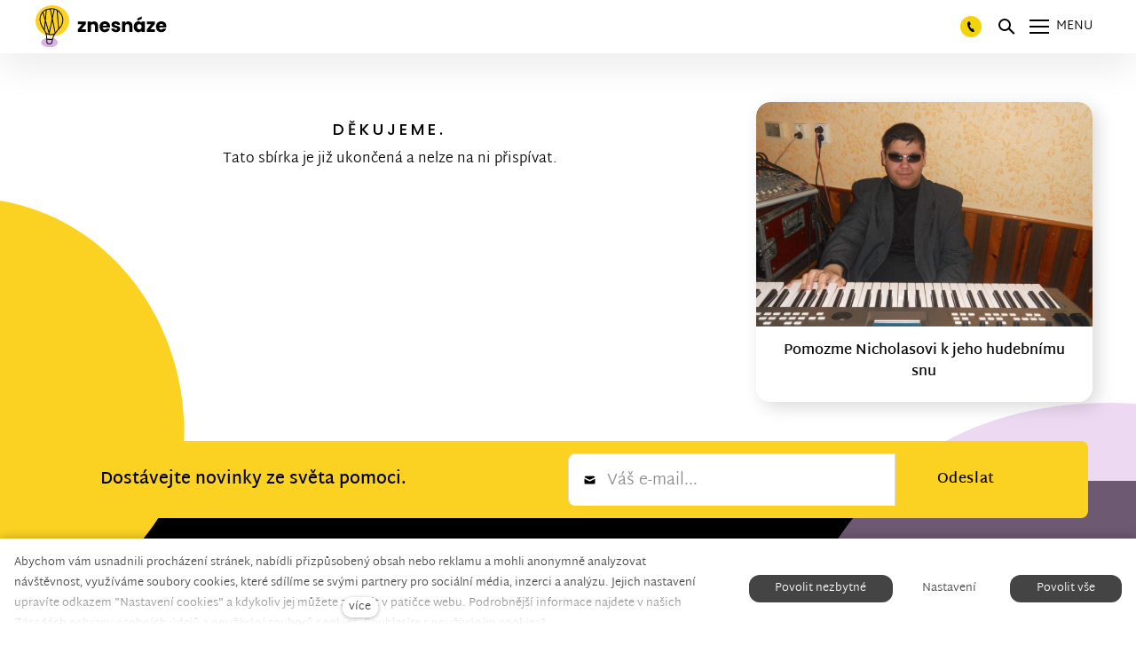

--- FILE ---
content_type: text/html; charset=utf-8
request_url: https://www.znesnaze21.cz/sbirka/pomozme-nicholasovi-k-jeho-hudebnimu-snu/darovat
body_size: 11916
content:
<!DOCTYPE html>
<html lang = "cs" class = "html no-js">
<head>
  

<link type="text/css" href="https://fonts.googleapis.com/css?family=Poppins:200,200i,300,300i,400,400i,500,500i,600,600i,700,700i&amp;subset=latin-ext&amp;display=swap" rel="stylesheet" />
<link type="text/css" href="https://www.znesnaze21.cz/assets/cs/css/cached.1768908953.2253728995.core.css" rel="stylesheet" />

<link type="text/css" href="https://www.znesnaze21.cz/assets/cs/css/cached.1768908953.1778686092.app.css" rel="stylesheet" />


  

<meta charset="utf-8" />
<meta name="keywords" content="veřejná sbírka, crowdfunding, znesnáze, Karel Janeček, samoživitelky, Nora Fridrichová, finanční pomoc" />
<meta name="description" content="Otevřeli jsme bezpečné místo pro setkávání těch, kteří potřebují pomoc, s těmi, kteří ji nabízí." />
<meta name="author" content="solidpixels., https://www.solidpixels.com" />
<meta property="og:type" content="website" />
<meta property="og:site_name" content="znesnáze21" />
<meta property="og:url" content="https://www.znesnaze21.cz" />
<meta property="og:title" content="znesnáze21 - dobročinné sbírky" />
<meta name="robots" content="index, follow" />
<meta name="fb:app_id" content="518936135263185" />
<meta name="facebook-domain-verification" content="ag0gwq8lgmdyfo9xhyyik8qrq2vwr7" />
<meta name="viewport" content="width=device-width, initial-scale=1.0" />
<meta http-equiv="X-UA-Compatible" content="IE=edge" />
<meta type="image/png" name="msapplication-TileImage" content="https://www.znesnaze21.cz/files/resize/144/144/znesnaze-favicon.png" />
<meta type="image/png" name="msapplication-square70x70logo" content="https://www.znesnaze21.cz/files/resize/70/70/znesnaze-favicon.png" />
<meta type="image/png" name="msapplication-wide310x150logo" content="https://www.znesnaze21.cz/files/resize/310/150/znesnaze-favicon.png" />
<meta type="image/png" name="msapplication-square310x310logo" content="https://www.znesnaze21.cz/files/resize/310/310/znesnaze-favicon.png" />
<title>Darovat</title>
<script type="text/javascript">var CMS_URL = "https://www.znesnaze21.cz";</script>
<script type="text/javascript">var CMS_ASSETS_URL = "https://www.znesnaze21.cz/assets/cs";</script>
<script type="text/javascript">document.documentElement.className = document.documentElement.className.replace("no-js","js");</script>
<script type="text/javascript">dataLayer = [];</script>
<script type="text/javascript">var CMS_CONFIG = {"app":{"nav":{"useMobileOnPhone":true,"useMobileOnTablet":true,"useMobileOnDesktop":false,"sm":{"type":"toggle","collapsible":false},"lg":{"type":"priority"}},"breakpoints":{"nav":1601,"nav-max":1600,"grid":320,"screenSmall":480,"layout":641,"layout-max":640,"image":{"360":360,"640":640,"980":980,"1280":1280,"1920":1920,"2600":2600}},"defaults":{"imagePlaceholder":"none","lazyImages":{"init":false,"lazyClass":"is-lazy","loadingClass":"is-loading","loadedClass":"is-loaded","expand":800,"hFac":1},"inViewport":{"elementSelector":".section-body, .section .row-main, .gallery-item","offset":0,"onlyForward":true},"coverVideo":{"elementSelector":"[data-cover-video]","aspectRatio":1.7778,"width":"1120","height":"630","showPlaceholder":false,"audio":false,"autoplay":true,"autoplayOffset":100,"cover":true,"startTime":null},"clickableElements":{"elementSelector":".is-clickable, .block-tagcloud li, .is-clickable-entries .entry-inner, [data-clickable]","clickableClass":"is-clickable"},"scrollTo":{"elementSelector":"a[href*=\\#]:not([href=\\#]):not([href=\\#panel-cookies]):not(.no-scroll)","offsetScrollTop":null,"offsetTop":0,"timing":1000},"forms":{"elementSelector":".section form.block-form:not(.no-ajax):not(.block-form--checkout)","validation":true,"inline":true,"ajax":true,"allowedFormats":{"tel":"^[0-9\\-\\+\\(\\)\\#\\ \\*]{8,15}$"}},"filters":{"elementSelector":".block-form-filter:not(.no-ajax)","ajax":false,"submitOnChange":true},"attachment":{"elementSelector":"input.field-control[type=\"file\"]","resetButtonClass":"icon icon-times","filenameLabelClass":"field-filename"},"swiper":{"elementSelector":"[data-slider], [data-slider-with-thumbs]","containerModifierClass":"gallery-slider-","slideClass":"gallery-slider-item","slideActiveClass":"is-active","wrapperClass":"gallery-slider-wrapper","loop":false,"navigationPrevClass":"slider-btn-prev","navigationNextClass":"slider-btn-next","paginationClass":"slider-pager","buttonPrevClass":"cssicon cssicon--chevron cssicon--chevron-left","buttonNextClass":"cssicon cssicon--chevron cssicon--chevron-right","breakpointsInverse":true,"breakpoints":{"321":{"slidesPerView":1},"641":{"slidesPerView":2},"993":{"slidesPerView":2}}},"map":{"libraries":[],"filters":[],"scrollwheel":false,"mapTypeControl":false,"asyncInViewport":true},"fancybox":{"elementSelector":".fancybox:not(.noLightbox), .js-lightbox","fitToView":true,"autosize":true,"openEffect":"none","padding":0,"closeEffect":"none"},"lightbox":{"elementSelector":".fancybox:not(.noLightbox)","openEffect":"none","closeEffect":"none","touchNavigation":true,"loop":true,"autoplayVideos":true},"parallax":{"elementSelector":"[data-parallax]","speedDivider":4,"continuous":true,"scrollOffset":100,"useOnMobile":true,"useOnTablet":true},"navToggle":{"activeClass":"is-menu-open","toggleClass":"open","backdropSelector":".main","closeOnClick":true,"keepScrollPosition":true},"flatpickr":{"native":false}},"async_js":{"async-polyfills.js":["https:\/\/cdn.solidpixels.com\/2.43\/template_core\/js\/processed\/async-polyfills.js"],"polyfill-multicolumn.js":["https:\/\/cdn.solidpixels.com\/2.43\/template_core\/js\/processed\/vendor\/polyfill-multicolumn.js"],"async-fancybox.js":["https:\/\/cdn.solidpixels.com\/2.43\/template_core\/js\/processed\/async-fancybox.js"],"async-lightbox.js":["https:\/\/cdn.solidpixels.com\/2.43\/template_core\/js\/processed\/async-lightbox.js"],"async-slider.js":["https:\/\/cdn.solidpixels.com\/2.43\/template_core\/js\/processed\/async-slider.js"],"async-animated-number.js":["https:\/\/cdn.solidpixels.com\/2.43\/template_core\/js\/processed\/async-animated-number.js"],"async-tooltip.js":["https:\/\/cdn.solidpixels.com\/2.43\/template_core\/js\/processed\/async-tooltip.js"]}},"brand":{"name":"solidpixels.","version":"2.43.298","company":"solidpixels.","company_url":"https:\/\/www.solidpixels.com","favicon":{"rel":"shortcut icon","href":"data:image\/png;base64,iVBORw0KGgoAAAANSUhEUgAAACAAAAAgCAMAAABEpIrGAAAAb1BMVEUAAAAEaP8FZ\/8EaP8fc\/8EZ\/8NbP9Wlf8FZ\/8FaP8FZ\/8Eaf8Eaf8Fa\/8Jbf8Kbv8EaP8EZ\/8FaP8EaP8EZ\/8FaP8FaP8Gav8Hav8Ga\/8GaP8EaP8FZ\/8EZ\/8EaP8FaP8FaP8FZ\/8GaP8Eav8EZ\/8\/GNrXAAAAJHRSTlMA+859CLsSA8mhj3hzMx0Y9e\/dwrBsX1JHQC3s0rKsmpiNVjrNqs1SAAAApUlEQVQ4y+2QRw4CMQxFPSlTUple6JD7nxFbwGIk5wTwNpbyn\/ITw58dq2x0Y5+5OOj05hLZvOoxK1oy+ooTFkwaBfGM88EJFgOPMwohLCeMKAwB8mwFvaGWW9ZwaBCdq4DH649Sl5ChnIYDGTfIoyQKLbenuzEjEAINxRg1ni9UgyUdTqraCRP9UktJFxhOgGv6IhQrwHxKxNEpYAXq9\/Ma4Gd5AY50EWePmgBIAAAAAElFTkSuQmCC"}},"environment":"solidpixels.","language":{"name":"cs","name_full":"\u010cesk\u00fd","prefix":"cs","assets":"cs","i18n":"cs","locale":["cs_CZ.utf-8","cs_CZ.utf8"],"cms_status":1,"id":"1","i18n_messages":{":count files":{"one":":count soubor","few":":count soubory","other":":count soubor\u016f"},"date":{"date":{"long":"%N, %d. %C %Y","short":"%d.%m.%Y"},"days":{"abbr":["Ne","Po","\u00dat","St","\u010ct","P\u00e1","So"],"acc":["V ned\u011bli","V pond\u011bl\u00ed","V \u00fater\u00fd","Ve st\u0159edu","Ve \u010dtvrtek","V p\u00e1tek","V sobotu"],"other":["Ned\u011ble","Pond\u011bl\u00ed","\u00dater\u00fd","St\u0159eda","\u010ctvrtek","P\u00e1tek","Sobota"]},"months":{"abbr":["Led","\u00dano","B\u0159e","Dub","Kv\u011b","\u010crv","\u010crc","Srp","Z\u00e1\u0159","\u0158\u00edj","Lis","Pro"],"gen":["ledna","\u00fanora","b\u0159ezna","dubna","kv\u011btna","\u010dervna","\u010dervence","srpna","z\u00e1\u0159\u00ed","\u0159\u00edjna","listopadu","prosince"],"other":["Leden","\u00danor","B\u0159ezen","Duben","Kv\u011bten","\u010cerven","\u010cervenec","Srpen","Z\u00e1\u0159\u00ed","\u0158\u00edjen","Listopad","Prosinec"]},"order":["date","month","year"],"time":{"long":"%H:%M:%S","short":"%H:%M"},"am":"dop.","pm":"odp.","less_than_minute_ago":"p\u0159ed chv\u00edl\u00ed","minute_ago":{"one":"p\u0159ibli\u017en\u011b p\u0159ed minutou","other":"p\u0159ed {delta} minutami"},"hour_ago":{"one":"p\u0159ibli\u017en\u011b p\u0159ed hodinou","other":"p\u0159ed {delta} hodinami"},"day_ago":{"one":"v\u010dera","other":"p\u0159ed {delta} dny"},"week_ago":{"one":"p\u0159ed t\u00fddnem","other":"p\u0159ed {delta} t\u00fddny"},"month_ago":{"one":"p\u0159ed m\u011bs\u00edcem","other":"p\u0159ed {delta} m\u011bs\u00edci"},"year_ago":{"one":"p\u0159ed rokem","other":"p\u0159ed {delta} lety"},"less_than_minute_until":"za chv\u00edli","minute_until":{"one":"p\u0159ibli\u017en\u011b za minutu","few":"za {delta} minuty","other":"za {delta} minut"},"hour_until":{"one":"p\u0159ibli\u017en\u011b za hodinu","few":"za {delta} hodiny","other":"za {delta} hodin"},"day_until":{"one":"z\u00edtra","few":"za {delta} dny","other":"za {delta} dn\u016f"},"week_until":{"one":"za t\u00fdden","few":"za {delta} t\u00fddny","other":"za {delta} t\u00fddn\u016f"},"month_until":{"one":"za m\u011bs\u00edc","few":"za {delta} m\u011bs\u00edce","other":"za {delta} m\u011bs\u00edc\u016f"},"year_until":{"one":"za rok","few":"za {delta} roky","other":"za {delta} let"},"never":"nikdy"},"valid":{"alpha":"Pole :field m\u016f\u017ee obsahovat pouze p\u00edsmena","alpha_dash":"Pole :field m\u016f\u017ee obsahovat pouze p\u00edsmena, \u010d\u00edslice, poml\u010dku a potr\u017e\u00edtko","alpha_numeric":"Pole :field m\u016f\u017ee obsahovat pouze p\u00edsmena a \u010d\u00edslice","color":"Do pole :field mus\u00edte zadat k\u00f3d barvy","credit_card":"Do pole :field mus\u00edte zadat platn\u00e9 \u010d\u00edslo platebn\u00ed karty","date":"Do pole :field mus\u00edte zadat datum","decimal":{"one":"Do pole :field mus\u00edte zadat \u010d\u00edslo s jedn\u00edm desetinn\u00fdm m\u00edstem","other":"Do pole :field mus\u00edte zadat \u010d\u00edslo s :param2 desetinn\u00fdmi m\u00edsty"},"digit":"Do pole :field mus\u00edte zadat cel\u00e9 \u010d\u00edslo","email":"Do pole :field mus\u00edte zadat e-mailovou adresu","email_domain":"Do pole :field mus\u00edte zadat platnou e-mailovou dom\u00e9nu","equals":"Pole :field se mus\u00ed rovnat :param2","exact_length":{"one":"Pole :field mus\u00ed b\u00fdt dlouh\u00e9 p\u0159esn\u011b 1 znak","few":"Pole :field mus\u00ed b\u00fdt p\u0159esn\u011b :param2 znaky dlouh\u00e9","other":"Pole :field mus\u00ed b\u00fdt p\u0159esn\u011b :param2 znak\u016f dlouh\u00e9"},"in_array":"Do pole :field mus\u00edte vlo\u017eit pouze jednu z dovolen\u00fdch mo\u017enost\u00ed","ip":"Do pole :field mus\u00edte zadat platnou ip adresu","match":"Pole :field se mus\u00ed shodovat s polem :param2","max_length":{"few":"Pole :field mus\u00ed b\u00fdt nanejv\u00fd\u0161 :param2 znaky dlouh\u00e9","other":"Pole :field mus\u00ed b\u00fdt nanejv\u00fd\u0161 :param2 znak\u016f dlouh\u00e9"},"min_length":{"one":"Pole :field mus\u00ed b\u00fdt alespo\u0148 jeden znak dlouh\u00e9","few":"Pole :field mus\u00ed b\u00fdt alespo\u0148 :param2 znaky dlouh\u00e9","other":"Pole :field mus\u00ed b\u00fdt alespo\u0148 :param2 znak\u016f dlouh\u00e9"},"not_empty":"Pole :field nesm\u00ed b\u00fdt pr\u00e1zdn\u00e9","numeric":":field mus\u00ed m\u00edt \u010d\u00edselnou hodnotu","phone":"Pole :field mus\u00ed b\u00fdt platn\u00e9 telefonn\u00ed \u010d\u00edslo","range":"Hodnota pole :field mus\u00ed le\u017eet v intervalu od :param2 do :param3","regex":"Pole :field mus\u00ed spl\u0148ovat po\u017eadovan\u00fd form\u00e1t","url":"Do pole :field mus\u00edte zadat platnou adresu URL"},":field must contain only letters":"Pole \":field\" m\u016f\u017ee obsahovat pouze p\u00edsmena",":field must contain only numbers, letters and dashes":"Pole \":field\" m\u016f\u017ee obsahovat pouze p\u00edsmena, \u010d\u00edslice, poml\u010dku a potr\u017e\u00edtko",":field must contain only letters and numbers":"Pole \":field\" m\u016f\u017ee obsahovat pouze p\u00edsmena a \u010d\u00edslice",":field must be a color":"Do pole \":field\" mus\u00edte zadat k\u00f3d barvy",":field must be a credit card number":"Do pole \":field\" mus\u00edte zadat platn\u00e9 \u010d\u00edslo platebn\u00ed karty",":field must be a date":"Do pole \":field\" mus\u00edte zadat datum",":field must be a decimal with :param2 places":{"one":"Do pole \":field\" mus\u00edte zadat \u010d\u00edslo s <strong>jedn\u00edm<\/strong> desetinn\u00fdm m\u00edstem","other":"Do pole \":field\" mus\u00edte zadat \u010d\u00edslo s <strong>:param2<\/strong> desetinn\u00fdmi m\u00edsty"},":field must be a digit":"Do pole \":field\" mus\u00edte zadat cel\u00e9 \u010d\u00edslo",":field must be an email address":"Do pole \":field\" mus\u00edte zadat e-mailovou adresu",":field must be valid emails addresses":"Do pole \":field\" mus\u00edte zadat platn\u00e9 e-mailov\u00e9 adresy",":field must contain a valid email domain":"Do pole \":field\" mus\u00edte zadat platnou e-mailovou dom\u00e9nu",":field must equal :param2":"Pole \":field\" se mus\u00ed rovnat <strong>:param2<\/strong>",":field must be exactly :param2 characters long":{"one":"Pole \":field\" mus\u00ed b\u00fdt dlouh\u00e9 p\u0159esn\u011b <strong>1<\/strong> znak","few":"Pole \":field\" mus\u00ed b\u00fdt p\u0159esn\u011b <strong>:param2<\/strong> znaky dlouh\u00e9","other":"Pole \":field\" mus\u00ed b\u00fdt p\u0159esn\u011b <strong>:param2<\/strong> znak\u016f dlouh\u00e9"},":field must be one of the available options":"Do pole \":field\" mus\u00edte vlo\u017eit pouze jednu z dovolen\u00fdch mo\u017enost\u00ed",":field must be an ip address":"Do pole \":field\" mus\u00edte zadat platnou ip adresu",":field must be the same as :param3":"Pole \":field\" se mus\u00ed shodovat s polem <strong>\":param3\"<\/strong>",":field must not exceed :param2 characters long":{"few":"Pole \":field\" mus\u00ed b\u00fdt nanejv\u00fd\u0161 <strong>:param2<\/strong> znak\u016f dlouh\u00e9","other":"Pole \":field\" mus\u00ed b\u00fdt nanejv\u00fd\u0161 <strong>:param2<\/strong> znak\u016f dlouh\u00e9"},":field must be at least :param2 characters long":{"one":"Pole \":field\" mus\u00ed b\u00fdt alespo\u0148 <strong>:param2<\/strong> znak\u016f dlouh\u00e9","few":"Pole \":field\" mus\u00ed b\u00fdt alespo\u0148 <strong>:param2<\/strong> znak\u016f dlouh\u00e9","other":"Pole \":field\" mus\u00ed b\u00fdt alespo\u0148 <strong>:param2<\/strong> znak\u016f dlouh\u00e9"},":field must not be empty":"Pole \":field\" nesm\u00ed b\u00fdt pr\u00e1zdn\u00e9",":field must be numeric":"\":field\" mus\u00ed m\u00edt \u010d\u00edselnou hodnotu",":field must be a phone number":"Pole \":field\" mus\u00ed b\u00fdt platn\u00e9 telefonn\u00ed \u010d\u00edslo",":field must be within the range of :param2 to :param3":"Hodnota pole \":field\" mus\u00ed le\u017eet v intervalu <strong>od :param2 do :param3<\/strong>",":field does not match the required format":"Pole \":field\" mus\u00ed spl\u0148ovat po\u017eadovan\u00fd form\u00e1t",":field must be a url":"Do pole \":field\" mus\u00edte zadat platnou adresu URL",":field is not valid domain \/ hostname":"Do pole \":field\" mus\u00edte zadat platnou dom\u00e9nu","availability - in_stock":"Skladem","availability - out_of_stock":"Na objedn\u00e1n\u00ed","availability - sold_out":"Prodej ukon\u010den","availability - does_not_exist":"Nen\u00ed dostupn\u00e1","status - new":"Nov\u00e1","status - in_progress":"Vy\u0159izuje se","status - finished":"Dokon\u010den\u00e1","status - storno":"Storno","Doprava - n\u00e1zev":"Doprava","Platba - n\u00e1zev":"Platba","payment_status - paid":"Zaplaceno","payment_status - unpaid":"Nezaplaceno","position - before":"P\u0159ed hodnotou","position - after":"Za hodnotou","interval - month":"m\u011bs\u00edc","interval - year":"rok","V roce :year jste podpo\u0159il(a) :count sb\u00edrek \u010d\u00e1stkou :sum":{"zero":"V roce <strong>:year<\/strong> jste nepodpo\u0159il(a) \u017e\u00e1dnou sb\u00edrku","one":"V roce <strong>:year<\/strong> jste podpo\u0159il(a) :count sb\u00edrku \u010d\u00e1stkou :sum","few":"V roce <strong>:year<\/strong> jste podpo\u0159il(a) :count sb\u00edrky \u010d\u00e1stkou :sum","other":"V roce <strong>:year<\/strong> jste podpo\u0159il(a) :count sb\u00edrek \u010d\u00e1stkou :sum"},"entitytype - person":"Fyzick\u00e1 osoba","entitytype - company":"Pr\u00e1vnick\u00e1 osoba","state - created":"Vytvo\u0159en\u00e1","state - paid":"Zaplacena","state - founded":"Zalo\u017een\u00e1","state - in_preparation":"V p\u0159\u00edprav\u011b","state - for_verification":"K verifikaci","state - returned":"Vr\u00e1cen\u00e1","state - rejected":"Zam\u00edtnut\u00e1","state - published":"Publikovan\u00e1","state - for_contract":"\u010cek\u00e1 smlouvu","state - archived":"V arch\u00edvu","state - org.for_contract":"\u010cek\u00e1 na smlouvu","state - org.archived":"Ukon\u010den\u00e1","Dnes je posledn\u00ed den":"Dnes je posledn\u00ed den","Zb\u00fdv\u00e1 :count dn\u016f":{"one":"Zb\u00fdv\u00e1 1 den","few":"Zb\u00fdvaj\u00ed :count dny","other":"Zb\u00fdv\u00e1 :count dn\u016f"},"Sb\u00edrku ji\u017e podpo\u0159ili :list \u010d\u00e1stkou :total.":{"one":"Sb\u00edrku ji\u017e podpo\u0159il :list \u010d\u00e1stkou :total.","other":"Sb\u00edrku ji\u017e podpo\u0159ili :list \u010d\u00e1stkou :total."},"Na V\u00e1mi zadan\u00fd e-mail jsme poslali instrukce pro dokon\u010den\u00ed registrace.":"Na v\u00e1mi zadan\u00fd e-mail jsme poslali instrukce pro dokon\u010den\u00ed registrace. Doru\u010den\u00ed emailu m\u016f\u017ee trvat n\u011bkolik minut. Zkontrolujte pros\u00edm p\u0159\u00edpadn\u011b nevy\u017e\u00e1danou po\u0161tu.","Dal\u0161\u00ed n\u00e1zev sb\u00edrky (nepovinn\u00e9)":"Anglick\u00fd n\u00e1zev sb\u00edrky (nepovinn\u00e9)","P\u0159idat dal\u0161\u00ed n\u00e1zev sb\u00edrky":"P\u0159idat anglick\u00fd n\u00e1zev sb\u00edrky","P\u0159\u00edb\u011bh v dal\u0161\u00edm jazyce (nepovinn\u00e9)":"P\u0159\u00edb\u011bh v angli\u010dtin\u011b (nepovinn\u00e9)","P\u0159idat p\u0159\u00edb\u011bh v dal\u0161\u00edm jazyce":"P\u0159idat p\u0159\u00edb\u011bh v angli\u010dtin\u011b","donors_count":{"one":"d\u00e1rce","few":"d\u00e1rci","other":"d\u00e1rc\u016f"},"Tags":"\u0160t\u00edtky","All fundings":"V\u0161echny sb\u00edrky"},"validation":{"required":"Pole \"{label}\" nesm\u00ed b\u00fdt pr\u00e1zdn\u00e9","email":"Do pole \"{label}\" mus\u00edte zadat e-mailovou adresu","tel":"Pole \"{label}\" mus\u00ed b\u00fdt platn\u00e9 telefonn\u00ed \u010d\u00edslo","maxLength":"Pole \"{label}\" mus\u00ed b\u00fdt nanejv\u00fd\u0161 <strong>{maxLength}<\/strong> znak\u016f dlouh\u00e9","minLength":"Pole \"{label}\" mus\u00ed b\u00fdt alespo\u0148 <strong>{minLength}<\/strong> znak\u016f dlouh\u00e9","maxFileSize":"Soubor je p\u0159\u00edli\u0161 velk\u00fd, maxim\u00e1ln\u00ed velikost souboru je {maxFileSize}."},"i18n_code":"cs","site_url":"https:\/\/www.znesnaze21.cz"},"site_url":"https:\/\/www.znesnaze21.cz","cms_url":"https:\/\/www.znesnaze21.cz\/cms","cdn_url":"https:\/\/cdn.solidpixels.com\/2.43","assets_url":"https:\/\/www.znesnaze21.cz\/assets\/cs","api_google_key":"AIzaSyB5yY2e96oq0wtXRO5k4pQ63nMRphSp1p4","api_sentry_key":"https:\/\/2330b8b920037a6bdc40ba9682d1ca48@o4510499984769024.ingest.de.sentry.io\/4510500090282064","date_format":{"visible":"d. m. Y","internal":"Y-m-d"},"version":"2.43","cookies":{"bar_hidden":false,"ac_allowed":false,"mc_allowed":false}};</script>
<link type="image/png" href="https://www.znesnaze21.cz/files/znesnaze-favicon.png" rel="shortcut icon" />
<link type="image/png" href="https://www.znesnaze21.cz/files/resize/57/57/znesnaze-favicon.png" rel="apple-touch-icon-precomposed" sizes="57x57" />
<link type="image/png" href="https://www.znesnaze21.cz/files/resize/114/114/znesnaze-favicon.png" rel="apple-touch-icon-precomposed" sizes="114x114" />
<link type="image/png" href="https://www.znesnaze21.cz/files/resize/72/72/znesnaze-favicon.png" rel="apple-touch-icon-precomposed" sizes="72x72" />
<link type="image/png" href="https://www.znesnaze21.cz/files/resize/144/144/znesnaze-favicon.png" rel="apple-touch-icon-precomposed" sizes="144x144" />
<link type="image/png" href="https://www.znesnaze21.cz/files/resize/60/60/znesnaze-favicon.png" rel="apple-touch-icon-precomposed" sizes="60x60" />
<link type="image/png" href="https://www.znesnaze21.cz/files/resize/120/120/znesnaze-favicon.png" rel="apple-touch-icon-precomposed" sizes="120x120" />
<link type="image/png" href="https://www.znesnaze21.cz/files/resize/76/76/znesnaze-favicon.png" rel="apple-touch-icon-precomposed" sizes="76x76" />
<link type="image/png" href="https://www.znesnaze21.cz/files/resize/152/152/znesnaze-favicon.png" rel="apple-touch-icon-precomposed" sizes="152x152" />
<link type="image/png" href="https://www.znesnaze21.cz/files/resize/196/196/znesnaze-favicon.png" rel="icon" sizes="196x196" />
<link type="image/png" href="https://www.znesnaze21.cz/files/resize/96/96/znesnaze-favicon.png" rel="icon" sizes="96x96" />
<link type="image/png" href="https://www.znesnaze21.cz/files/resize/32/32/znesnaze-favicon.png" rel="icon" sizes="32x32" />
<link type="image/png" href="https://www.znesnaze21.cz/files/resize/16/16/znesnaze-favicon.png" rel="icon" sizes="16x16" />
<link type="image/png" href="https://www.znesnaze21.cz/files/resize/128/128/znesnaze-favicon.png" rel="icon" sizes="128x128" />

  <link href="https://www.znesnaze21.cz/cs" rel="alternate" hreflang="cs"><link href="https://www.znesnaze21.cz/en" rel="alternate" hreflang="en"><link href="https://www.znesnaze21.cz/sk" rel="alternate" hreflang="sk">
</head>
<body class = "fe-is-not-logged production not-mobile not-tablet false use-menu-text-underline use-menu-secondary-uppercase &#039;use-hide-toggle-label&#039; use-headings-link-color use-headings-link-plain use-blockquote-decor search-panel-hide-close-label search-panel-hide-open-label  use-menu-bar use-header-fixed use-header-fixed-mobile">


  <div id = "page" class = "page">
      <div id = "header" class = "header" role="banner">
        <div class = "row-main">
          <div class = "menu menu--with-language menu--bar menu--sm-nav-primary-left menu--bar-logo-left menu--bar-primary-right submenu--dropdown menu--sm-logo-left menu--sm-toggle-right menu--sm-misc-bottom menu--sm-overlay menu--lg-default">
    <div class = "menu__region menu__toggle">
      <button id = "nav-toggle" type = "button" data-sm-type = "overlay" data-lg-type = "default" data-toggle = "nav" data-target = "#menu-main" class = "nav-toggle nav-toggle--cross" aria-expanded = "false">
        <span class = "nav-toggle-icon cssicon cssicon--size-parent cssicon--hamburger"><span></span></span>
        <span class = "nav-toggle-label">Menu</span>
      </button>
    </div>

    <div class = "menu__region menu__header">
        <div class = "logo logo-image">

            <a class = "logo-element" href = "https://www.znesnaze21.cz" title = "znesnáze21"><span><img src="https://www.znesnaze21.cz/files/znesnaze-logo-hor-vector.svg" alt="znesnáze21"></img></span></a>
        </div>


    </div>

  <!-- Duplicitni zobrazeni elementu, ktere by se normalne na mobilu schovaly do menu -->
  <div class = "menu__region menu__special">
      <nav id="menu-secondary" class="nav nav--secondary"><ul id="menu-21" class="nav__list nav__list--level-0"><li class="nav__item nav-link-special is-phone"><a href="tel:+420730510377" class="nav__link "><span class="nav__label">730 510 377</span></a></li> <li class="nav__item hide-for-logged nav__item--btn"><a href="https://www.znesnaze21.cz/jak-zalozit-sbirku" class="nav__link  nav__link--btn"><span class="nav__label">Založit sbírku</span></a></li> <li class="nav__item break"><a href="https://www.znesnaze21.cz/do-not-delete" class="nav__link "><span class="nav__label">---</span></a></li> <li class="nav__item hide-for-not-logged nav__item--btn"><a href="https://www.znesnaze21.cz/users_dashboard/create" class="nav__link  nav__link--btn"><span class="nav__label">Založit sbírku</span></a></li></ul></nav>
      <div class="search-panel-toggle">
  <a class="nav__link search-panel__open search-panel__toggler" tabindex="0">
    <span class="search-panel__open-icon">
      <span class="cssicon cssicon--size-parent cssicon--magnify"></span>
    </span>
    <span class="search-panel__open-label">Vyhledat</span>
  </a>
</div>

      <nav class="nav switcher switcher--dropdown language-switcher-dropdown language-switcher--dropdown" aria-label="Přepnout jazyk"><a href="#language-switcher" class="nav__link switcher__trigger no-scroll" data-toggle="dropdown" aria-haspopup="true" aria-expanded="false" aria-label="Aktivní jazyk"><abbr title="Český">cs</abbr> <span class="cssicon cssicon--middle cssicon--size-auto cssicon--chevron-down"></span></a> <div class="dropdown__submenu language-switcher__submenu"><ul class="nav__list"><li class="nav__item is-active"><a href="https://www.znesnaze21.cz/cs" class="nav__link switcher__item"><abbr title="Český">cs</abbr></a></li> <li class="nav__item"><a href="https://www.znesnaze21.cz/en" class="nav__link switcher__item"><abbr title="English">en</abbr></a></li> <li class="nav__item"><a href="https://www.znesnaze21.cz/sk" class="nav__link switcher__item"><abbr title="Slovenský">sk</abbr></a></li></ul></div></nav>
  </div> <!-- /menu__special -->

  <div class = "menu__wrapper">
    <div class = "menu__region menu__inner">
        <div class = "menu__region menu__primary" data-nav = "priority" data-submenu = "doubleTap">
            <nav id = "menu-main" class = "nav nav--primary" aria-label = "Hlavní">
              <ul id="menu-1" class="nav__list nav__list--level-0"><li class="nav__item"><a href="https://www.znesnaze21.cz/sbirky" class="nav__link "><span class="nav__label">Sbírky</span></a></li> <li class="nav__item"><a href="https://www.znesnaze21.cz/jak-to-funguje" class="nav__link "><span class="nav__label">Jak to funguje?</span></a></li> <li class="nav__item"><a href="https://eshopy.znesnaze.cz/cs" rel="noopener" class="nav__link " target="_blank"><span class="nav__label">Pro e-shopy</span></a></li> <li class="nav__item has-children"><span class="nav__link "><span class="nav__label">Témata</span></span><div class="submenu submenu--level-0"><ul id="menu-300" class="nav__list nav__list--level-1"><li class="nav__item"><a href="https://www.znesnaze21.cz/pecujici" class="nav__link "><span class="nav__label">Pečující</span></a></li> <li class="nav__item"><a href="https://www.znesnaze21.cz/deti" class="nav__link "><span class="nav__label">Děti</span></a></li> <li class="nav__item"><a href="https://www.znesnaze21.cz/zvirata" class="nav__link "><span class="nav__label">Zvířata</span></a></li> <li class="nav__item"><a href="https://www.znesnaze21.cz/samozivitele" class="nav__link "><span class="nav__label">Samoživitelé</span></a></li> <li class="nav__item"><a href="https://www.znesnaze21.cz/detske-domovy" class="nav__link "><span class="nav__label">Dětské domovy</span></a></li> <li class="nav__item"><a href="https://www.znesnaze21.cz/neziskove-projekty" class="nav__link "><span class="nav__label">Neziskové projekty</span></a></li> <li class="nav__item"><a href="https://www.znesnaze21.cz/tragedie" class="nav__link "><span class="nav__label">Tragédie</span></a></li> <li class="nav__item"><a href="https://www.znesnaze21.cz/zdravi" class="nav__link "><span class="nav__label">Zdraví</span></a></li> <li class="nav__item"><a href="https://www.znesnaze21.cz/sport" class="nav__link "><span class="nav__label">Sport</span></a></li> <li class="nav__item"><a href="https://www.znesnaze21.cz/poradna" class="nav__link "><span class="nav__label">Sbírková poradna</span></a></li></ul></div></li> <li class="nav__item has-children"><span class="nav__link "><span class="nav__label">Spolupráce</span></span><div class="submenu submenu--level-0"><ul id="menu-366" class="nav__list nav__list--level-1"><li class="nav__item"><a href="https://www.znesnaze21.cz/pro-firmy" class="nav__link "><span class="nav__label">Pro firmy</span></a></li> <li class="nav__item"><a href="https://www.znesnaze21.cz/pro-skoly" class="nav__link "><span class="nav__label">Pro školy</span></a></li> <li class="nav__item"><a href="https://www.znesnaze21.cz/pokac" class="nav__link "><span class="nav__label">Pokáč</span></a></li> <li class="nav__item"><a href="https://www.znesnaze21.cz/agata-a-ornella" class="nav__link "><span class="nav__label">Agáta a Ornella</span></a></li> <li class="nav__item"><a href="https://www.znesnaze21.cz/nadacni-fond-skoda-auto" class="nav__link "><span class="nav__label">Nadační fond Škoda Auto</span></a></li> <li class="nav__item"><a href="https://www.znesnaze21.cz/bizboxing" class="nav__link "><span class="nav__label">BizBoxing</span></a></li> <li class="nav__item"><a href="https://www.znesnaze21.cz/propolis33" class="nav__link "><span class="nav__label">Propolis33</span></a></li> <li class="nav__item"><a href="https://www.znesnaze21.cz/proverene-neziskovky" class="nav__link "><span class="nav__label">Prověřené neziskovky</span></a></li></ul></div></li> <li class="nav__item is-hidden-on-tablet"><a href="https://www.znesnaze21.cz/o-nas" class="nav__link "><span class="nav__label">O nás</span></a></li> <li class="nav__item secondary-link has-children"><a href="https://www.znesnaze21.cz/sbirky" class="nav__link "><span class="nav__label">Pro dárce</span></a><div class="submenu submenu--level-0"><ul id="menu-369" class="nav__list nav__list--level-1 secondary-link"><li class="nav__item"><a href="https://www.znesnaze21.cz/sbirky" class="nav__link "><span class="nav__label">Sbírky</span></a></li> <li class="nav__item"><a href="https://www.znesnaze21.cz/ukoncene-sbirky" class="nav__link "><span class="nav__label">Ukončené sbírky</span></a></li> <li class="nav__item"><a href="https://www.znesnaze21.cz/pro-firmy" class="nav__link "><span class="nav__label">Pro firmy</span></a></li> <li class="nav__item"><a href="https://www.znesnaze21.cz/darovaci-podminky" class="nav__link "><span class="nav__label">Darovací podmínky</span></a></li></ul></div></li> <li class="nav__item secondary-link has-children"><a href="https://www.znesnaze21.cz/jak-to-funguje" class="nav__link "><span class="nav__label">Zakládám sbírku</span></a><div class="submenu submenu--level-0"><ul id="menu-237" class="nav__list nav__list--level-1 secondary-link"><li class="nav__item"><a href="https://www.znesnaze21.cz/jak-to-funguje#tipy" class="nav__link "><span class="nav__label">Tipy pro úspěšnou sbírku</span></a></li> <li class="nav__item"><a href="https://www.znesnaze21.cz/caste-dotazy" class="nav__link "><span class="nav__label">Časté dotazy</span></a></li> <li class="nav__item"><a href="https://www.znesnaze21.cz/recenze" class="nav__link "><span class="nav__label">Recenze Znesnáze</span></a></li> <li class="nav__item"><a href="https://www.znesnaze21.cz/blog" class="nav__link "><span class="nav__label">Blog</span></a></li></ul></div></li> <li class="nav__item secondary-link has-children"><a href="https://www.znesnaze21.cz/znesnaze" class="nav__link "><span class="nav__label">Znesnáze</span></a><div class="submenu submenu--level-0"><ul id="menu-683" class="nav__list nav__list--level-1 secondary-link"><li class="nav__item"><a href="https://www.znesnaze21.cz/o-nas" class="nav__link "><span class="nav__label">O nás</span></a></li> <li class="nav__item"><a href="https://www.znesnaze21.cz/kontakt-znesnaze" class="nav__link "><span class="nav__label">Kontakt</span></a></li> <li class="nav__item"><a href="https://www.znesnaze21.cz/files/vyrocni-zprava-2024-nadacni-fond-pomoci-compressed.pdf" class="nav__link "><span class="nav__label">Výroční zpráva</span></a></li> <li class="nav__item"><a href="https://www.znesnaze21.cz/spolupracujeme" class="nav__link "><span class="nav__label">Spolupracujeme</span></a></li></ul></div></li></ul>
            </nav>

        </div><!-- /menu__primary -->

        <div class = "menu__region menu__secondary">
            <nav id="menu-secondary" class="nav nav--secondary"><ul id="menu-21" class="nav__list nav__list--level-0"><li class="nav__item nav-link-special is-phone"><a href="tel:+420730510377" class="nav__link "><span class="nav__label">730 510 377</span></a></li> <li class="nav__item hide-for-logged nav__item--btn"><a href="https://www.znesnaze21.cz/jak-zalozit-sbirku" class="nav__link  nav__link--btn"><span class="nav__label">Založit sbírku</span></a></li> <li class="nav__item break"><a href="https://www.znesnaze21.cz/do-not-delete" class="nav__link "><span class="nav__label">---</span></a></li> <li class="nav__item hide-for-not-logged nav__item--btn"><a href="https://www.znesnaze21.cz/users_dashboard/create" class="nav__link  nav__link--btn"><span class="nav__label">Založit sbírku</span></a></li></ul></nav>
            <div class="search-panel-toggle">
  <a class="nav__link search-panel__open search-panel__toggler" tabindex="0">
    <span class="search-panel__open-icon">
      <span class="cssicon cssicon--size-parent cssicon--magnify"></span>
    </span>
    <span class="search-panel__open-label">Vyhledat</span>
  </a>
</div>

            <nav class="nav nav--users-area" aria-label="Navigace pro uživatelský profil"><ul class="nav__list nav__list--level-0"><li class="nav__item"><a href="https://www.znesnaze21.cz/users_area/login" class="nav__link "><span class="nav__label">Přihlásit</span></a></li> <li class="nav__item"><a href="https://www.znesnaze21.cz/users_area/register" class="nav__link "><span class="nav__label">Registrovat</span></a></li></ul></nav>
            <nav class="nav switcher switcher--dropdown language-switcher-dropdown language-switcher--dropdown" aria-label="Přepnout jazyk"><a href="#language-switcher" class="nav__link switcher__trigger no-scroll" data-toggle="dropdown" aria-haspopup="true" aria-expanded="false" aria-label="Aktivní jazyk"><abbr title="Český">cs</abbr> <span class="cssicon cssicon--middle cssicon--size-auto cssicon--chevron-down"></span></a> <div class="dropdown__submenu language-switcher__submenu"><ul class="nav__list"><li class="nav__item is-active"><a href="https://www.znesnaze21.cz/cs" class="nav__link switcher__item"><abbr title="Český">cs</abbr></a></li> <li class="nav__item"><a href="https://www.znesnaze21.cz/en" class="nav__link switcher__item"><abbr title="English">en</abbr></a></li> <li class="nav__item"><a href="https://www.znesnaze21.cz/sk" class="nav__link switcher__item"><abbr title="Slovenský">sk</abbr></a></li></ul></div></nav>
        </div><!-- /menu__secondary -->

    </div>
  </div>
</div>
        </div>
      </div>
    <div id = "main" class = "main" role="main">
      <div class="section height--normal align--middle color--default cols-padded cols-reversed-on-mobile section-donate">
  <div class="section-body">
    <div class="row-main">

      <div class="col col-5-12 grid-8-12">
        <h4 class="center">Děkujeme.</h4>
        <p class="center">Tato sbírka je již ukončená a nelze na ni přispívat.</p>
      </div>

      <div class="col col-1-12 grid-4-12 hide-md">
        <div class="block block-entries">
            <div class = "entries is-boxed ">


    <div class = "entries-content">
        


          <div class = "entry-list  grid entries-fundings" style = "" data-entries = "list" >

              <div class = "entry grid-col-1 entry-fundings has-ended" style = "" data-entries = "entry" data-percent="9">
                <div class = "entry-inner">
              
                  <div class = "entry-media" >
    <a class = "image image-mask ratio-standard" target = "_self"  href = "https://www.znesnaze21.cz/sbirka/pomozme-nicholasovi-k-jeho-hudebnimu-snu" >
      <img class="is-lazy" style="object-position: 50% 50%;font-family: &#039;object-fit:cover;object-position:50% 50%&#039;;" data-srcset="https://www.znesnaze21.cz/files/responsive/360/0/1590998429.jpg 360w, https://www.znesnaze21.cz/files/responsive/640/0/1590998429.jpg 640w, https://www.znesnaze21.cz/files/responsive/980/0/1590998429.jpg 980w, https://www.znesnaze21.cz/files/responsive/1280/0/1590998429.jpg 1280w, https://www.znesnaze21.cz/files/responsive/1920/0/1590998429.jpg 1920w, https://www.znesnaze21.cz/files/responsive/2600/0/1590998429.jpg 2048w"><noscript><img style="object-position: 50% 50%;font-family: &#039;object-fit:cover;object-position:50% 50%&#039;;" srcset="https://www.znesnaze21.cz/files/responsive/360/0/1590998429.jpg 360w, https://www.znesnaze21.cz/files/responsive/640/0/1590998429.jpg 640w, https://www.znesnaze21.cz/files/responsive/980/0/1590998429.jpg 980w, https://www.znesnaze21.cz/files/responsive/1280/0/1590998429.jpg 1280w, https://www.znesnaze21.cz/files/responsive/1920/0/1590998429.jpg 1920w, https://www.znesnaze21.cz/files/responsive/2600/0/1590998429.jpg 2048w"></noscript>
    </a>

  <div class="metadata-remaining-days metadata-donation-multiply">
      <span class = "badge badge-remaining-days">Zbývá -1998 dnů</span>





  </div>
</div>

              
              
                    <div class = "entry-body align-center">
                        <h3 class = "entry-title">
                        <a href = "https://www.znesnaze21.cz/sbirka/pomozme-nicholasovi-k-jeho-hudebnimu-snu" target = "_self"  title = "Pomozme Nicholasovi k jeho hudebnímu snu">Pomozme Nicholasovi k jeho hudebnímu snu</a>
                        </h3>
              
              
              
              
              
                          <div class = "block block-button entry-button">
                            <div class = "center">
                              <a class = "btn btn-a btn-default btn-s" target = "_self"  href = "https://www.znesnaze21.cz/sbirka/pomozme-nicholasovi-k-jeho-hudebnimu-snu"><span>Zpět na detail</span></a>
                            </div>
                          </div>
                    </div>
                </div>
              </div>
            
          </div>

      
    </div>
  </div>

        </div>


      </div>

    </div>
  </div>
</div>

    </div>
    <div id = "footer" class = "footer" role = "contentinfo">
      <div class="row-main"><div class="col col-1-12 grid-12-12">
  <form method="post" action="#newsletter" class="block block-form block-newsletter newsletter" id="newsletter" autocomplete="off">

    <div class = "row">
        <div class = "col col-1-12 grid-4-12">
            <p class="left text-large"><strong>Dostávejte novinky ze světa pomoci.</strong></p>

        </div>
        <div class = "col col-5-12 grid-4-12">
            <div class = "field field-form_input_email" id = "field-wrapper-email">
  <div class = "field-wrapper">
          <label for = "field-newsletter-email" id = "label-email" class = "visually-hidden">
            Newsletter <span>*</span>
          </label>


        <input type="email" value="" name="newsletter[email]" class="field-control " placeholder="V&aacute;&scaron; e-mail..." required id="field-newsletter-email">



  </div>

</div>

        </div>
        <div class = "col col-9-12 grid-4-12">
            <div class = "field field-form_button" id = "field-wrapper-field_newsletter_0_2_0">
  <div class = "field-wrapper">


        <div class = "left">
          <button name="newsletter[field_newsletter_0_2_0]" value="submit" class="btn btn-a btn-default " type="submit" id="field-newsletter-field_newsletter_0_2_0"><span class="btn__icon" aria-hidden="true"></span><span class="btn__label">Odeslat</span></button>

        </div>


  </div>

</div>

        </div>
    </div>

  <div class = "field" id = "field-wrapper-newsletter_ants">
  <div class = "field-wrapper">


        <input type="hidden" value="851,400" name="newsletter[newsletter_ants]" class="" id="field-newsletter-newsletter_ants">
<script type="text/javascript" class="antispam" data-id="field-newsletter-newsletter_ants">
        (function () {
          var id = "field-newsletter-newsletter_ants";
          var input = document.getElementById(id);

          var res = input.value.split(",");
          var sum = 0;
          for(var i=0; i<res.length; i++){
            sum += parseInt(res[i]);
          }

          input.value += "|" + sum;
        }());
        </script>


  </div>

</div>


  <input type = "hidden" name = "form-action" value = "newsletter">
  </form>

</div></div>
<div class="row-main"><div class="col col-1-12 grid-12-12"><div class="block block-image" data-lb="region" data-lb-id=""><div class="flexcard flexcard-icon flexcard-none size-lg align-left"><div class="flexcard-media"><div class="image-icon-wrapper"><div class="image-icon"><img class="is-lazy" data-src="https://www.znesnaze21.cz/files/znesnaze-logo-white.svg"/></div></div></div></div></div></div></div>
<div class="row-main"><div class="col col-1-12 grid-3-12"><div class="block block-inline" data-lb="region" data-lb-id=""><p>Jsme tu pro lidi v těžké životní situaci. Podporujeme projekty, které do společnosti vnáši dobro...</p>
</div> <div class="block block-social_icons" data-lb="region" data-lb-id=""><ul class="social-link-list center"><li><a href="https://www.facebook.com/znesnaze21" class="social-link has-icon social-facebook" title="Facebook" target="_blank" rel="noopener noreferrer" aria-label="Přejít na Facebook"><i class="icon icon-facebook"></i></a></li><li><a href="https://www.instagram.com/znesnaze" class="social-link has-icon social-instagram" title="Instagram" target="_blank" rel="noopener noreferrer" aria-label="Přejít na Instagram"><i class="icon icon-instagram"></i></a></li><li><a href="https://www.youtube.com/channel/UCJftCb7BtbuLO2IgCr17QVQ" class="social-link has-icon social-youtube" title="Youtube" target="_blank" rel="noopener noreferrer" aria-label="Přejít na Youtube"><i class="icon icon-youtube"></i></a></li><li><a href="https://www.linkedin.com/company/znesnáze21" class="social-link has-icon social-linkedin" title="LinkedIn" target="_blank" rel="noopener noreferrer" aria-label="Přejít na LinkedIn"><i class="icon icon-linkedin"></i></a></li></ul></div></div> <div class="col col-4-12 grid-3-12"><div class="block block-inline" data-lb="region" data-lb-id=""><p class="text-large"><a href="https://www.znesnaze21.cz/sbirky"><strong>Pro dárce</strong></a></p>

<p><a href="https://www.znesnaze21.cz/sbirky">Sbírky</a><br />
<a href="https://www.znesnaze21.cz/ukoncene-sbirky">Ukončené sbírky</a><br />
<a href="https://www.znesnaze21.cz/pro-firmy">Pro firmy</a><br />
<a href="https://www.znesnaze21.cz/darovaci-podminky">Darovací podmínky</a></p>
</div></div> <div class="col col-7-12 grid-3-12"><div class="block block-inline" data-lb="region" data-lb-id=""><p class="text-large"><a href="https://www.znesnaze21.cz/jak-zalozit-sbirku"><strong>Zakládám sbírku</strong></a></p>

<p><a href="https://www.znesnaze21.cz/caste-dotazy">Časté dotazy</a><br />
<a href="https://www.znesnaze21.cz/jak-to-funguje#tipy">Tipy pro úspěšnou sbírku</a><br />
<a href="https://www.znesnaze21.cz/recenze">Recenze</a><br />
<a href="https://www.znesnaze21.cz/blog">Blog</a></p>
</div></div> <div class="col col-10-12 grid-3-12"><div class="block block-inline" data-lb="region" data-lb-id=""><p class="text-large"><a href="https://www.znesnaze21.cz/jak-to-funguje"><strong>Znesnáze</strong></a></p>

<p><a href="https://www.znesnaze21.cz/kontakt-znesnaze">Kontakt</a><br />
<a href="https://www.znesnaze21.cz/o-nas">O nás</a><br />
<a href="https://www.znesnaze21.cz/files/vyrocni-zprava-2024-nadacni-fond-pomoci-compressed.pdf">Výroční zpráva 2024</a><br />
<a href="https://www.znesnaze21.cz/spolupracujeme">Spolupracujeme</a></p>
</div></div></div>
<div class="row-main"><div class="col col-1-12 grid-12-12"><div class="block block-spacer" data-lb="region" data-lb-id=""><div class="block-spacer-element" style="height:30px"></div></div></div></div>
<div class="row-main"><div class="col col-1-12 grid-12-12"><div class="block block-divider" data-lb="region" data-lb-id=""><hr class="divider" style="margin-top:16px;margin-bottom:16px"/></div></div></div>
<div class="row-main"><div class="col col-1-12 grid-7-12"><div class="block block-footer" data-lb="region" data-lb-id=""><div class="left footer__brand"><span>
Copyright © Znesnaze 2023
</span>
<span> Tento web běží na</span>
 <a href="https://www.solidpixels.com/">solidpixels.</a></div></div></div> <div class="col col-8-12 grid-5-12"><div class="block block-image" data-lb="region" data-lb-id=""><div class="image image-mask ratio-original" style="padding-bottom:9.090909090909092%"><img class="is-lazy" data-srcset="https://www.znesnaze21.cz/files/responsive/360/0/paticka-web-tmava.png 360w,https://www.znesnaze21.cz/files/responsive/640/0/paticka-web-tmava.png 640w,https://www.znesnaze21.cz/files/responsive/980/0/paticka-web-tmava.png 980w,https://www.znesnaze21.cz/files/responsive/1280/0/paticka-web-tmava.png 1280w,https://www.znesnaze21.cz/files/responsive/1920/0/paticka-web-tmava.png 1920w,https://www.znesnaze21.cz/files/responsive/2600/0/paticka-web-tmava.png 2200w" data-sizes="(min-width:1220px) 508px, (min-width:641px) 41.67vw, 100.00vw"/><noscript><img srcset="https://www.znesnaze21.cz/files/responsive/360/0/paticka-web-tmava.png 360w,https://www.znesnaze21.cz/files/responsive/640/0/paticka-web-tmava.png 640w,https://www.znesnaze21.cz/files/responsive/980/0/paticka-web-tmava.png 980w,https://www.znesnaze21.cz/files/responsive/1280/0/paticka-web-tmava.png 1280w,https://www.znesnaze21.cz/files/responsive/1920/0/paticka-web-tmava.png 1920w,https://www.znesnaze21.cz/files/responsive/2600/0/paticka-web-tmava.png 2200w" sizes="(min-width:1220px) 508px, (min-width:641px) 41.67vw, 100.00vw"></noscript></div></div></div></div>
<div class="row-main"><div class="col col-1-12 grid-12-12"><div class="block block-inline" data-lb="region" data-lb-id=""><p class="right"><a href="#panel-cookies">Nastavení cookies</a></p>
</div></div></div>
<div class="row-main"><div class="col col-1-12 grid-12-12"><div class="block block-html" data-lb="region" data-lb-id=""><script>
	if (window.location.pathname.includes("/darovat") && window.location.search && window.location.search.includes("?amount=")) {
		const searchParams = new URLSearchParams(window.location.search);
		const amount = searchParams.get('amount');
		document.getElementById("field-amount").value = amount;
	}
</script></div></div></div>
    </div>  </div>

    <div id = "panel-cookies" class = "cookie-bar">
  <div class = "cookie-bar-wrapper">
    <div class = "cookie-bar-content">
      <div class = "cookie-bar-message">
        <p>Abychom vám usnadnili procházení stránek, nabídli přizpůsobený obsah nebo reklamu a mohli anonymně analyzovat návštěvnost, využíváme soubory cookies, které sdílíme se svými partnery pro sociální média, inzerci a analýzu. Jejich nastavení upravíte odkazem "Nastavení cookies" a kdykoliv jej můžete změnit v patičce webu. Podrobnější informace najdete v našich <a href="https://www.znesnaze21.cz/zasady-zpracovani-osobnich-udaju">Zásadách ochrany osobních údajů</a> a používání souborů cookies. Souhlasíte s používáním cookies?</p>

      </div>

      <div class = "cookie-bar-settings">
        <div class = "field field-form_checkbox field-form_checkbox--cookie">
          <div class = "field-wrapper">
            <input type = "checkbox" value = "1" id = "cookies_allow_fc" checked = "checked" disabled = "disabled">
            <label for = "cookies_allow_fc">Funkční cookies</label>
          </div>
          <div class = "cookie-description">
            <p>Zprostředkovávají základní funkčnost stránky, web bez nich nemůže fungovat.</p>

          </div>
        </div>

          <div class = "field field-form_checkbox field-form_checkbox--cookie">
            <div class = "field-wrapper">
              <input type = "checkbox" id = "cookies_allow_ac" value = "1"  />
              <label for = "cookies_allow_ac">Analytické cookies</label>
            </div>
            <div class = "cookie-description">
              <p>Počítají návštěvnost webu a sběrem anonymních statistik umožňují provozovateli lépe pochopit své návštěvníky a stránky tak neustále vylepšovat.</p>

            </div>
          </div>

          <div class = "field field-form_checkbox field-form_checkbox--cookie">
            <div class = "field-wrapper">
              <input type = "checkbox" id = "cookies_allow_mc" value = "1"  />
              <label for = "cookies_allow_mc">Marketingové cookies</label>
            </div>
            <div class = "cookie-description">
              <p>Shromažďují informace pro lepší přizpůsobení reklamy vašim zájmům, a to na těchto webových stránkách i mimo ně. Informace o vašem používání webu a vaše kontaktní údaje můžeme dále sdílet s reklamními platformami sociálních médií a vyhledávačů, které je mohou kombinovat s dalšími informacemi, které jste jim poskytli, nebo které získali z vašeho používání jejich služeb.</p>

            </div>
          </div>
      </div>
    </div>
    <div class = "cookie-bar-actions">
      <button class = "btn btn-sm btn-confirm js-cookies-decline-all site_cookies_notification_close"><span class="btn__label">Povolit nezbytné</span></button>
      <button class = "btn btn-sm btn-simple js-cookies-toggle-settings"><span class="btn__label">Nastavení&nbsp;<i class = "icon icon-chevron-right"></i></span></button>
      <button class = "btn btn-sm btn-confirm js-cookies-confirm site_cookies_notification_close"><span class="btn__label">Povolit vybrané</span></button>
      <button class = "btn btn-sm btn-confirm js-cookies-confirm-all site_cookies_notification_close"><span class="btn__label">Povolit vše</span></button>
    </div>
  </div>
</div>


  

<script type="text/javascript" src="https://www.znesnaze21.cz/assets/cs/js/cached.1655371525.3005060973.core.js"></script>
<script type="text/javascript" src="https://www.znesnaze21.cz/assets/cs/js/cached.1709199829.485874619.module.js"></script>
<script type="text/javascript" src="https://www.znesnaze21.cz/assets/cs/js/cached.1768908953.4068762035.app.js"></script>
<script type="text/javascript" src="https://www.znesnaze21.cz/assets/cs/js/cached.app.init.js"></script>

</body>
</html>

--- FILE ---
content_type: text/css
request_url: https://www.znesnaze21.cz/assets/cs/css/cached.1768908953.2253728995.core.css
body_size: 106810
content:
/* File: https://www.znesnaze21.cz/assets/cs/css/style.css
   Compiled at: 2026-01-20 12:35:59 
================================ */
.text-hide{font:0/0 a;color:transparent;text-decoration:none}@font-face{font-family:solid-icons;src:url(https://cdn.solidpixels.com/2.43/template_core/font/solid-icons.woff2) format('woff2'),url(https://cdn.solidpixels.com/2.43/template_core/font/solid-icons.woff) format('woff'),url(https://cdn.solidpixels.com/2.43/template_core/font/solid-icons.ttf) format('ttf')}.icon{display:inline-block;font:normal normal normal 14px/1 solid-icons;font-size:inherit;text-rendering:auto;vertical-align:super;-webkit-font-smoothing:antialiased;-moz-osx-font-smoothing:grayscale}.icon-apple-podcasts::before{content:'\E001'}.icon-check::before{content:'\E002'}.icon-crosshairs::before{content:'\E003'}.icon-external-link::before{content:'\E004'}.icon-facebook::before{content:'\E005'}.icon-flickr::before{content:'\E006'}.icon-github::before{content:'\E007'}.icon-google-podcasts::before{content:'\E008'}.icon-grid::before{content:'\E009'}.icon-instagram::before{content:'\E00A'}.icon-linkedin::before{content:'\E00B'}.icon-list::before{content:'\E00C'}.icon-pinterest::before{content:'\E00D'}.icon-quote-right::before{content:'\E00E'}.icon-rarr-300::before{content:'\E00F'}.icon-rarr-900::before{content:'\E010'}.icon-rarr-l-900::before{content:'\E011'}.icon-reading-time::before{content:'\E012'}.icon-soundcloud::before{content:'\E013'}.icon-spotify::before{content:'\E014'}.icon-tiktok::before{content:'\E015'}.icon-twitter::before{content:'\E016'}.icon-user::before{content:'\E017'}.icon-vimeo::before{content:'\E018'}.icon-youtube::before{content:'\E019'}@font-face{font-family:solid-icons;src:url(https://cdn.solidpixels.com/2.43/template_core/font/solid-icons.woff2) format('woff2'),url(https://cdn.solidpixels.com/2.43/template_core/font/solid-icons.woff) format('woff'),url(https://cdn.solidpixels.com/2.43/template_core/font/solid-icons.ttf) format('ttf')}.icon{display:inline-block;font:normal normal normal 14px/1 solid-icons;font-size:inherit;text-rendering:auto;vertical-align:super;-webkit-font-smoothing:antialiased;-moz-osx-font-smoothing:grayscale}.icon-apple-podcasts::before{content:'\E001'}.icon-check::before{content:'\E002'}.icon-crosshairs::before{content:'\E003'}.icon-external-link::before{content:'\E004'}.icon-facebook::before{content:'\E005'}.icon-flickr::before{content:'\E006'}.icon-github::before{content:'\E007'}.icon-google-podcasts::before{content:'\E008'}.icon-grid::before{content:'\E009'}.icon-instagram::before{content:'\E00A'}.icon-linkedin::before{content:'\E00B'}.icon-list::before{content:'\E00C'}.icon-pinterest::before{content:'\E00D'}.icon-quote-right::before{content:'\E00E'}.icon-rarr-300::before{content:'\E00F'}.icon-rarr-900::before{content:'\E010'}.icon-rarr-l-900::before{content:'\E011'}.icon-reading-time::before{content:'\E012'}.icon-soundcloud::before{content:'\E013'}.icon-spotify::before{content:'\E014'}.icon-tiktok::before{content:'\E015'}.icon-twitter::before{content:'\E016'}.icon-user::before{content:'\E017'}.icon-vimeo::before{content:'\E018'}.icon-youtube::before{content:'\E019'}/*! fancyBox v2.1.5 fancyapps.com | fancyapps.com/fancybox/#license */.fancybox-image,.fancybox-inner,.fancybox-nav,.fancybox-nav span,.fancybox-outer,.fancybox-skin,.fancybox-tmp,.fancybox-wrap,.fancybox-wrap iframe,.fancybox-wrap object{padding:0;margin:0;border:0;outline:0;vertical-align:top}.fancybox-wrap{position:absolute;top:0;left:0;z-index:8020}.fancybox-skin{position:relative;background:#f9f9f9;color:#444;text-shadow:none;border-radius:4px}.fancybox-opened{z-index:8030}.fancybox-opened .fancybox-skin{box-shadow:0 10px 25px rgba(0,0,0,.5)}.fancybox-inner,.fancybox-outer{position:relative}.fancybox-inner{overflow:hidden}.fancybox-type-iframe .fancybox-inner{-webkit-overflow-scrolling:touch}.fancybox-error{color:#444;font:14px/20px "Helvetica Neue",Helvetica,Arial,sans-serif;margin:0;padding:15px;white-space:nowrap}.fancybox-iframe,.fancybox-image{display:block;width:100%;height:100%}.fancybox-image{max-width:100%;max-height:100%}#fancybox-loading,.fancybox-close,.fancybox-next span,.fancybox-prev span{background-image:url(fancybox_sprite.png)}#fancybox-loading{position:fixed;top:50%;left:50%;margin-top:-22px;margin-left:-22px;background-position:0 -108px;opacity:.8;cursor:pointer;z-index:8060}#fancybox-loading div{width:44px;height:44px;background:url(fancybox_loading.gif) center center no-repeat}.fancybox-close{position:absolute;top:-18px;right:-18px;width:36px;height:36px;cursor:pointer;z-index:8040}.fancybox-nav{position:absolute;top:0;width:40%;height:100%;cursor:pointer;text-decoration:none;background:transparent url(blank.gif);-webkit-tap-highlight-color:transparent;z-index:8040}.fancybox-prev{left:0}.fancybox-next{right:0}.fancybox-nav span{position:absolute;top:50%;width:36px;height:34px;margin-top:-18px;cursor:pointer;z-index:8040;visibility:hidden}.fancybox-prev span{left:10px;background-position:0 -36px}.fancybox-next span{right:10px;background-position:0 -72px}.fancybox-nav:hover span{visibility:visible}.fancybox-tmp{position:absolute;top:-99999px;left:-99999px;visibility:hidden;max-width:99999px;max-height:99999px;overflow:visible!important}.fancybox-lock{overflow:hidden!important;width:auto}.fancybox-lock body{overflow:hidden!important}.fancybox-lock-test{overflow-y:hidden!important}.fancybox-overlay{position:absolute;top:0;left:0;overflow:hidden;display:none;z-index:8010;background:url(fancybox_overlay.png)}.fancybox-overlay-fixed{position:fixed;bottom:0;right:0}.fancybox-lock .fancybox-overlay{overflow:auto;overflow-y:scroll}.fancybox-title{visibility:hidden;font:normal 13px/20px "Helvetica Neue",Helvetica,Arial,sans-serif;position:relative;text-shadow:none;z-index:8050}.fancybox-opened .fancybox-title{visibility:visible}.fancybox-title-float-wrap{position:absolute;bottom:0;right:50%;margin-bottom:-35px;z-index:8050;text-align:center}.fancybox-title-float-wrap .child{display:inline-block;margin-right:-100%;padding:2px 20px;background:0 0;background:rgba(0,0,0,.8);border-radius:15px;text-shadow:0 1px 2px #222;color:#fff;font-weight:700;line-height:24px;white-space:nowrap}.fancybox-title-outside-wrap{position:relative;margin-top:10px;color:#fff}.fancybox-title-inside-wrap{padding-top:10px}.fancybox-title-over-wrap{position:absolute;bottom:0;left:0;color:#fff;padding:10px;background:#000;background:rgba(0,0,0,.8)}@media only screen and (-webkit-min-device-pixel-ratio:1.5),only screen and (min--moz-device-pixel-ratio:1.5),only screen and (min-device-pixel-ratio:1.5){#fancybox-loading,.fancybox-close,.fancybox-next span,.fancybox-prev span{background-image:url(fancybox_sprite@2x.png);background-size:44px 152px}#fancybox-loading div{background-image:url(fancybox_loading@2x.gif);background-size:24px 24px}}.fancybox-next span,.fancybox-prev span{background-position:center center;width:48px;height:64px;margin-top:-32px;background-size:64px 64px;background-color:rgba(0,0,0,.2)}.fancybox-next span{background-image:url(https://cdn.solidpixels.com/2.43/template_core/images/fancybox/slideshow-arrow-right.svg);right:0}.fancybox-prev span{background-image:url(https://cdn.solidpixels.com/2.43/template_core/images/fancybox/slideshow-arrow-left.svg);left:0}.fancybox-close{background-image:url(https://cdn.solidpixels.com/2.43/template_core/images/fancybox/fancybox_sprite.png)}#fancybox-loading{opacity:1}@media only screen and (-webkit-min-device-pixel-ratio:1),only screen and (min--moz-device-pixel-ratio:1),only screen and (min-device-pixel-ratio:1){#fancybox-loading div{width:64px;height:64px;background:url(data:image/svg+xml,%3Csvg%20width%3D%2764px%27%20height%3D%2764px%27%20xmlns%3D%22http%3A%2F%2Fwww.w3.org%2F2000%2Fsvg%22%20viewBox%3D%220%200%20100%20100%22%20preserveAspectRatio%3D%22xMidYMid%22%20class%3D%22uil-ring%22%3E%3Crect%20x%3D%220%22%20y%3D%220%22%20width%3D%22100%22%20height%3D%22100%22%20fill%3D%22none%22%20class%3D%22bk%22%3E%3C%2Frect%3E%3Ccircle%20cx%3D%2250%22%20cy%3D%2250%22%20r%3D%2247.5%22%20stroke-dasharray%3D%22193.99334635916975%20104.45795573186061%22%20stroke%3D%22%23ffffff%22%20fill%3D%22none%22%20stroke-width%3D%225%22%3E%3CanimateTransform%20attributeName%3D%22transform%22%20type%3D%22rotate%22%20values%3D%220%2050%2050%3B180%2050%2050%3B360%2050%2050%3B%22%20keyTimes%3D%220%3B0.5%3B1%22%20dur%3D%221.2s%22%20repeatCount%3D%22indefinite%22%20begin%3D%220s%22%3E%3C%2FanimateTransform%3E%3C%2Fcircle%3E%3C%2Fsvg%3E) center center no-repeat}#fancybox-loading{background-image:none}}.fancybox-close{position:fixed;top:15px;right:15px;width:64px;height:64px;background:url(https://cdn.solidpixels.com/2.43/template_core/images/fancybox/x-mark-icon.svg) center center no-repeat}.fancybox-nav{background:transparent url(https://cdn.solidpixels.com/2.43/template_core/images/fancybox/blank.gif)}.fancybox-lock{overflow:visible!important}.fancybox-overlay{background:url(https://cdn.solidpixels.com/2.43/template_core/images/fancybox/fancybox_overlay.png)}.glightbox-container{width:100%;height:100%;position:fixed;top:0;left:0;z-index:999999!important;touch-action:none;-webkit-text-size-adjust:100%;-webkit-backface-visibility:hidden;outline:0;overflow:hidden}.glightbox-container.inactive{display:none}.glightbox-container .gcontainer{position:relative;width:100%;height:100%;z-index:9999;overflow:hidden}.glightbox-container .gslider{transition:-webkit-transform .4s ease;transition:transform .4s ease;transition:transform .4s ease,-webkit-transform .4s ease;height:100%;left:0;top:0;width:100%;position:relative;overflow:hidden;display:flex!important;justify-content:center;align-items:center;-webkit-transform:translate3d(0,0,0);transform:translate3d(0,0,0)}.glightbox-container .gslide{width:100%;position:absolute;opacity:1;-webkit-user-select:none;-moz-user-select:none;-ms-user-select:none;user-select:none;display:flex;align-items:center;justify-content:center;opacity:0}.glightbox-container .gslide.current{opacity:1;z-index:99999;position:relative}.glightbox-container .gslide.prev{opacity:1;z-index:9999}.glightbox-container .gslide-inner-content{width:100%}.glightbox-container .ginner-container{position:relative;width:100%;display:flex;justify-content:center;flex-direction:column;max-width:100%;margin:auto;height:100vh}.glightbox-container .ginner-container.gvideo-container{width:100%}.glightbox-container .ginner-container.desc-bottom,.glightbox-container .ginner-container.desc-top{flex-direction:column}.glightbox-container .ginner-container.desc-left,.glightbox-container .ginner-container.desc-right{max-width:100%!important}.gslide iframe,.gslide video{outline:0!important;border:none;min-height:165px;-webkit-overflow-scrolling:touch;touch-action:auto}.gslide-image{align-items:center}.gslide-image img{max-height:100vh;display:block;max-width:100%;margin:0;padding:0;float:none;outline:0;border:none;-webkit-user-select:none;-moz-user-select:none;-ms-user-select:none;user-select:none;max-width:100vw;width:auto;height:auto;-o-object-fit:cover;object-fit:cover;touch-action:none;margin:auto;min-width:200px}.desc-bottom .gslide-image img,.desc-top .gslide-image img{width:auto}.desc-left .gslide-image img,.desc-right .gslide-image img{width:auto;max-width:100%}.gslide-image img.zoomable{position:relative}.gslide-image img.dragging{cursor:-webkit-grabbing!important;cursor:grabbing!important;transition:none}.gslide-video{width:100%;max-width:100%;position:relative;width:100vh;max-width:100vh;width:100%!important}.gslide-video .gvideo-wrapper{width:100%;margin:auto}.gslide-video::before{content:'';display:block;position:absolute;width:100%;height:100%;background:rgba(255,0,0,.34);display:none}.gslide-video.playing::before{display:none}.gslide-video.fullscreen{max-width:100%!important;min-width:100%;height:75vh}.gslide-video.fullscreen video{max-width:100%!important;width:100%!important}.gslide-inline{background:#fff;text-align:left;max-height:calc(100vh - 40px);overflow:auto;max-width:100%}.gslide-inline .ginlined-content{padding:20px;width:100%}.gslide-inline .dragging{cursor:-webkit-grabbing!important;cursor:grabbing!important;transition:none}.ginlined-content{overflow:auto;display:block!important;opacity:1}.gslide-external{display:flex;width:100%;min-width:100%;background:#fff;padding:0;overflow:auto;max-height:75vh;height:100%}.gslide-media{display:block;display:inline-flex;display:flex;width:auto}.zoomed .gslide-media{box-shadow:none!important}.desc-bottom .gslide-media,.desc-top .gslide-media{margin:0 auto;flex-direction:column}.gslide-description{position:relative;flex:1 0 100%}.gslide-description.description-left,.gslide-description.description-right{max-width:100%}.gslide-description.description-bottom,.gslide-description.description-top{margin:0 auto;width:100%}.gslide-description p{margin-bottom:12px}.gslide-description p:last-child{margin-bottom:0}.zoomed .gslide-description{display:none}.glightbox-mobile .glightbox-container .gslide-description{height:auto!important;width:100%;background:0 0;position:absolute;bottom:15px;padding:19px 11px;max-width:100vw!important;order:2!important;max-height:78vh;overflow:auto!important;background:linear-gradient(to bottom,rgba(0,0,0,0) 0,rgba(0,0,0,.75) 100%);transition:opacity .3s linear;padding-bottom:50px}.glightbox-mobile .glightbox-container .gslide-title{color:#fff;font-size:1em}.glightbox-mobile .glightbox-container .gslide-desc{color:#a1a1a1}.glightbox-mobile .glightbox-container .gslide-desc a{color:#fff;font-weight:700}.glightbox-mobile .glightbox-container .gslide-desc *{color:inherit}.glightbox-mobile .glightbox-container .gslide-desc string{color:#fff}.glightbox-mobile .glightbox-container .gslide-desc .desc-more{color:#fff;opacity:.4}.gdesc-open .gslide-media{transition:opacity .5s ease;opacity:.4}.gdesc-open .gdesc-inner{padding-bottom:30px}.gdesc-closed .gslide-media{transition:opacity .5s ease;opacity:1}.greset{transition:all .3s ease}.gabsolute{position:absolute}.grelative{position:relative}.glightbox-desc{display:none!important}.glightbox-open{overflow:hidden}.gloader{height:25px;width:25px;-webkit-animation:lightboxLoader .8s infinite linear;animation:lightboxLoader .8s infinite linear;border:2px solid #fff;border-right-color:transparent;border-radius:50%;position:absolute;display:block;z-index:9999;left:0;right:0;margin:0 auto;top:47%}.goverlay{width:100%;height:100%;position:fixed;top:0;left:0;background:#000;will-change:opacity}.glightbox-mobile .goverlay{background:#000}.gclose,.gnext,.gprev{background-repeat:no-repeat;z-index:99999;cursor:pointer;width:26px;height:44px;display:block;background-position:0 0;border:none}.gclose svg,.gnext svg,.gprev svg{display:block;width:100%;height:auto}.gclose.disabled,.gnext.disabled,.gprev.disabled{opacity:.1}.gclose .garrow,.gnext .garrow,.gprev .garrow{stroke:#fff}iframe.wait-autoplay{opacity:0}.glightbox-closing .gclose,.glightbox-closing .gnext,.glightbox-closing .gprev{opacity:0!important}.glightbox-clean .gslide-description,.glightbox-modern .gslide-description{background:#fff}.glightbox-clean .gdesc-inner,.glightbox-modern .gdesc-inner{padding:22px 20px}.glightbox-clean .gslide-title,.glightbox-modern .gslide-title{font-size:1em;font-weight:400;font-family:arial;color:#000;margin-bottom:19px;line-height:1.4em}.glightbox-clean .gslide-desc,.glightbox-modern .gslide-desc{font-size:.86em;margin-bottom:0;font-family:arial;line-height:1.4em}.glightbox-clean .gslide-video,.glightbox-modern .gslide-video{background:#000}.glightbox-clean .gclose,.glightbox-clean .gnext,.glightbox-clean .gprev,.glightbox-modern .gclose,.glightbox-modern .gnext,.glightbox-modern .gprev{background-color:rgba(0,0,0,.12)}.glightbox-clean .gclose:hover,.glightbox-clean .gnext:hover,.glightbox-clean .gprev:hover,.glightbox-modern .gclose:hover,.glightbox-modern .gnext:hover,.glightbox-modern .gprev:hover{background-color:rgba(0,0,0,.2)}.glightbox-clean .gclose path,.glightbox-clean .gnext path,.glightbox-clean .gprev path,.glightbox-modern .gclose path,.glightbox-modern .gnext path,.glightbox-modern .gprev path{fill:#fff}.glightbox-clean button:focus:not(.focused):not(.disabled),.glightbox-modern button:focus:not(.focused):not(.disabled){outline:0}.glightbox-clean .gprev,.glightbox-modern .gprev{position:absolute;top:-100%;left:30px;width:40px;height:56px}.glightbox-clean .gnext,.glightbox-modern .gnext{position:absolute;top:-100%;right:30px;width:40px;height:56px}.glightbox-clean .gclose,.glightbox-modern .gclose{width:35px;height:35px;top:15px;right:10px;position:absolute;opacity:.7;background-position:-59px 2px}.glightbox-clean .gclose svg,.glightbox-modern .gclose svg{width:20px}.glightbox-clean .gclose:hover,.glightbox-modern .gclose:hover{opacity:1}.gfadeIn{-webkit-animation:gfadeIn .5s ease;animation:gfadeIn .5s ease}.gfadeOut{-webkit-animation:gfadeOut .5s ease;animation:gfadeOut .5s ease}.gslideOutLeft{-webkit-animation:gslideOutLeft .3s ease;animation:gslideOutLeft .3s ease}.gslideInLeft{-webkit-animation:gslideInLeft .3s ease;animation:gslideInLeft .3s ease}.gslideOutRight{-webkit-animation:gslideOutRight .3s ease;animation:gslideOutRight .3s ease}.gslideInRight{-webkit-animation:gslideInRight .3s ease;animation:gslideInRight .3s ease}.gzoomIn{-webkit-animation:gzoomIn .5s ease;animation:gzoomIn .5s ease}.gzoomOut{-webkit-animation:gzoomOut .5s ease;animation:gzoomOut .5s ease}@-webkit-keyframes lightboxLoader{0%{-webkit-transform:rotate(0);transform:rotate(0)}100%{-webkit-transform:rotate(360deg);transform:rotate(360deg)}}@keyframes lightboxLoader{0%{-webkit-transform:rotate(0);transform:rotate(0)}100%{-webkit-transform:rotate(360deg);transform:rotate(360deg)}}@-webkit-keyframes gfadeIn{from{opacity:0}to{opacity:1}}@keyframes gfadeIn{from{opacity:0}to{opacity:1}}@-webkit-keyframes gfadeOut{from{opacity:1}to{opacity:0}}@keyframes gfadeOut{from{opacity:1}to{opacity:0}}@-webkit-keyframes gslideInLeft{from{opacity:0;-webkit-transform:translate3d(-60%,0,0);transform:translate3d(-60%,0,0)}to{visibility:visible;-webkit-transform:translate3d(0,0,0);transform:translate3d(0,0,0);opacity:1}}@keyframes gslideInLeft{from{opacity:0;-webkit-transform:translate3d(-60%,0,0);transform:translate3d(-60%,0,0)}to{visibility:visible;-webkit-transform:translate3d(0,0,0);transform:translate3d(0,0,0);opacity:1}}@-webkit-keyframes gslideOutLeft{from{opacity:1;visibility:visible;-webkit-transform:translate3d(0,0,0);transform:translate3d(0,0,0)}to{-webkit-transform:translate3d(-60%,0,0);transform:translate3d(-60%,0,0);opacity:0;visibility:hidden}}@keyframes gslideOutLeft{from{opacity:1;visibility:visible;-webkit-transform:translate3d(0,0,0);transform:translate3d(0,0,0)}to{-webkit-transform:translate3d(-60%,0,0);transform:translate3d(-60%,0,0);opacity:0;visibility:hidden}}@-webkit-keyframes gslideInRight{from{opacity:0;visibility:visible;-webkit-transform:translate3d(60%,0,0);transform:translate3d(60%,0,0)}to{-webkit-transform:translate3d(0,0,0);transform:translate3d(0,0,0);opacity:1}}@keyframes gslideInRight{from{opacity:0;visibility:visible;-webkit-transform:translate3d(60%,0,0);transform:translate3d(60%,0,0)}to{-webkit-transform:translate3d(0,0,0);transform:translate3d(0,0,0);opacity:1}}@-webkit-keyframes gslideOutRight{from{opacity:1;visibility:visible;-webkit-transform:translate3d(0,0,0);transform:translate3d(0,0,0)}to{-webkit-transform:translate3d(60%,0,0);transform:translate3d(60%,0,0);opacity:0}}@keyframes gslideOutRight{from{opacity:1;visibility:visible;-webkit-transform:translate3d(0,0,0);transform:translate3d(0,0,0)}to{-webkit-transform:translate3d(60%,0,0);transform:translate3d(60%,0,0);opacity:0}}@-webkit-keyframes gzoomIn{from{opacity:0;-webkit-transform:scale3d(.3,.3,.3);transform:scale3d(.3,.3,.3)}to{opacity:1}}@keyframes gzoomIn{from{opacity:0;-webkit-transform:scale3d(.3,.3,.3);transform:scale3d(.3,.3,.3)}to{opacity:1}}@-webkit-keyframes gzoomOut{from{opacity:1}50%{opacity:0;-webkit-transform:scale3d(.3,.3,.3);transform:scale3d(.3,.3,.3)}to{opacity:0}}@keyframes gzoomOut{from{opacity:1}50%{opacity:0;-webkit-transform:scale3d(.3,.3,.3);transform:scale3d(.3,.3,.3)}to{opacity:0}}@media (min-width:769px){.glightbox-container .ginner-container{width:auto;height:auto;flex-direction:row}.glightbox-container .ginner-container.desc-top .gslide-description{order:0}.glightbox-container .ginner-container.desc-top .gslide-image,.glightbox-container .ginner-container.desc-top .gslide-image img{order:1}.glightbox-container .ginner-container.desc-left .gslide-description{order:0}.glightbox-container .ginner-container.desc-left .gslide-image{order:1}.gslide-image img{max-height:97vh;max-width:calc(100% - 20px);max-width:100%}.gslide-image img.zoomable{cursor:zoom-in}.zoomed .gslide-image img.zoomable{cursor:-webkit-grab;cursor:grab}.gslide-inline{max-height:95vh}.gslide-external{max-height:100vh}.gslide-description.description-left,.gslide-description.description-right{max-width:275px}.glightbox-open{height:auto}.goverlay{background:rgba(0,0,0,.92)}.glightbox-clean .gslide-media,.glightbox-modern .gslide-media{box-shadow:1px 2px 9px 0 rgba(0,0,0,.65)}.glightbox-clean .description-left .gdesc-inner,.glightbox-clean .description-right .gdesc-inner,.glightbox-modern .description-left .gdesc-inner,.glightbox-modern .description-right .gdesc-inner{position:absolute;height:100%;overflow-y:auto}.glightbox-clean .gprev,.glightbox-modern .gprev{top:45%}.glightbox-clean .gnext,.glightbox-modern .gnext{top:45%}}@media (min-width:992px){.glightbox-clean .gclose,.glightbox-modern .gclose{right:20px}}@media screen and (max-height:420px){.goverlay{background:#000}}.glightbox-mobile .goverlay{background:rgba(0,0,0,.7)}@media (min-width:769px){.goverlay{background:rgba(0,0,0,.7)}}@media screen and (max-height:420px){.goverlay{background:rgba(0,0,0,.7)}}.glightbox-clean .gclose,.glightbox-modern .gclose{opacity:.9}.glightbox-clean .gslide-media,.glightbox-modern .gslide-media{box-shadow:0 10px 25px rgba(0,0,0,.5)}.glightbox-clean .gslide-desc,.glightbox-clean .gslide-title,.glightbox-modern .gslide-desc,.glightbox-modern .gslide-title{font-family:MartelSans,sans-serif}.gallery-slider-element{margin:0 auto;position:relative;overflow:hidden;list-style:none;padding:0;z-index:1;width:100%}.gallery-slider-no-flexbox .gallery-slider-item{float:left}.gallery-slider-vertical>.gallery-slider-wrapper{flex-direction:column}.gallery-slider-wrapper{position:relative;width:100%;height:100%;z-index:1;display:flex;transition-property:-webkit-transform;transition-property:transform;transition-property:transform,-webkit-transform;box-sizing:content-box}.gallery-slider-android .gallery-slider-item,.gallery-slider-wrapper{-webkit-transform:translate3d(0,0,0);transform:translate3d(0,0,0)}.gallery-slider-multirow>.gallery-slider-wrapper{flex-wrap:wrap}.gallery-slider-free-mode>.gallery-slider-wrapper{transition-timing-function:ease-out;margin:0 auto}.gallery-slider-item{flex-shrink:0;width:100%;height:100%;position:relative;transition-property:-webkit-transform;transition-property:transform;transition-property:transform,-webkit-transform}.swiper-invisible-blank-slide{visibility:hidden}.gallery-slider-autoheight,.gallery-slider-autoheight .gallery-slider-item{height:auto}.gallery-slider-autoheight .gallery-slider-wrapper{align-items:flex-start;transition-property:height,-webkit-transform;transition-property:transform,height;transition-property:transform,height,-webkit-transform}.gallery-slider-3d{-webkit-perspective:1200px;perspective:1200px}.gallery-slider-3d .gallery-slider-item,.gallery-slider-3d .gallery-slider-item-shadow-bottom,.gallery-slider-3d .gallery-slider-item-shadow-left,.gallery-slider-3d .gallery-slider-item-shadow-right,.gallery-slider-3d .gallery-slider-item-shadow-top,.gallery-slider-3d .gallery-slider-wrapper,.gallery-slider-3d .swiper-cube-shadow{-webkit-transform-style:preserve-3d;transform-style:preserve-3d}.gallery-slider-3d .gallery-slider-item-shadow-bottom,.gallery-slider-3d .gallery-slider-item-shadow-left,.gallery-slider-3d .gallery-slider-item-shadow-right,.gallery-slider-3d .gallery-slider-item-shadow-top{position:absolute;left:0;top:0;width:100%;height:100%;pointer-events:none;z-index:10}.gallery-slider-3d .gallery-slider-item-shadow-left{background-image:linear-gradient(to left,rgba(0,0,0,.5),rgba(0,0,0,0))}.gallery-slider-3d .gallery-slider-item-shadow-right{background-image:linear-gradient(to right,rgba(0,0,0,.5),rgba(0,0,0,0))}.gallery-slider-3d .gallery-slider-item-shadow-top{background-image:linear-gradient(to top,rgba(0,0,0,.5),rgba(0,0,0,0))}.gallery-slider-3d .gallery-slider-item-shadow-bottom{background-image:linear-gradient(to bottom,rgba(0,0,0,.5),rgba(0,0,0,0))}.gallery-slider-wp8-horizontal,.gallery-slider-wp8-horizontal>.gallery-slider-wrapper{touch-action:pan-y}.gallery-slider-wp8-vertical,.gallery-slider-wp8-vertical>.gallery-slider-wrapper{touch-action:pan-x}.swiper-button-next,.swiper-button-prev{position:absolute;top:50%;width:27px;height:44px;margin-top:-22px;z-index:10;cursor:pointer;background-size:27px 44px;background-position:center;background-repeat:no-repeat}.swiper-button-next.swiper-button-disabled,.swiper-button-prev.swiper-button-disabled{opacity:.35;cursor:auto;pointer-events:none}.gallery-slider-rtl .swiper-button-next,.swiper-button-prev{background-image:url("data:image/svg+xml;charset=utf-8,%3Csvg%20xmlns%3D'http%3A%2F%2Fwww.w3.org%2F2000%2Fsvg'%20viewBox%3D'0%200%2027%2044'%3E%3Cpath%20d%3D'M0%2C22L22%2C0l2.1%2C2.1L4.2%2C22l19.9%2C19.9L22%2C44L0%2C22L0%2C22L0%2C22z'%20fill%3D'%23007aff'%2F%3E%3C%2Fsvg%3E");left:10px;right:auto}.gallery-slider-rtl .swiper-button-prev,.swiper-button-next{background-image:url("data:image/svg+xml;charset=utf-8,%3Csvg%20xmlns%3D'http%3A%2F%2Fwww.w3.org%2F2000%2Fsvg'%20viewBox%3D'0%200%2027%2044'%3E%3Cpath%20d%3D'M27%2C22L27%2C22L5%2C44l-2.1-2.1L22.8%2C22L2.9%2C2.1L5%2C0L27%2C22L27%2C22z'%20fill%3D'%23007aff'%2F%3E%3C%2Fsvg%3E");right:10px;left:auto}.gallery-slider-rtl .swiper-button-next.swiper-button-white,.swiper-button-prev.swiper-button-white{background-image:url("data:image/svg+xml;charset=utf-8,%3Csvg%20xmlns%3D'http%3A%2F%2Fwww.w3.org%2F2000%2Fsvg'%20viewBox%3D'0%200%2027%2044'%3E%3Cpath%20d%3D'M0%2C22L22%2C0l2.1%2C2.1L4.2%2C22l19.9%2C19.9L22%2C44L0%2C22L0%2C22L0%2C22z'%20fill%3D'%23ffffff'%2F%3E%3C%2Fsvg%3E")}.gallery-slider-rtl .swiper-button-prev.swiper-button-white,.swiper-button-next.swiper-button-white{background-image:url("data:image/svg+xml;charset=utf-8,%3Csvg%20xmlns%3D'http%3A%2F%2Fwww.w3.org%2F2000%2Fsvg'%20viewBox%3D'0%200%2027%2044'%3E%3Cpath%20d%3D'M27%2C22L27%2C22L5%2C44l-2.1-2.1L22.8%2C22L2.9%2C2.1L5%2C0L27%2C22L27%2C22z'%20fill%3D'%23ffffff'%2F%3E%3C%2Fsvg%3E")}.gallery-slider-rtl .swiper-button-next.swiper-button-black,.swiper-button-prev.swiper-button-black{background-image:url("data:image/svg+xml;charset=utf-8,%3Csvg%20xmlns%3D'http%3A%2F%2Fwww.w3.org%2F2000%2Fsvg'%20viewBox%3D'0%200%2027%2044'%3E%3Cpath%20d%3D'M0%2C22L22%2C0l2.1%2C2.1L4.2%2C22l19.9%2C19.9L22%2C44L0%2C22L0%2C22L0%2C22z'%20fill%3D'%23000000'%2F%3E%3C%2Fsvg%3E")}.gallery-slider-rtl .swiper-button-prev.swiper-button-black,.swiper-button-next.swiper-button-black{background-image:url("data:image/svg+xml;charset=utf-8,%3Csvg%20xmlns%3D'http%3A%2F%2Fwww.w3.org%2F2000%2Fsvg'%20viewBox%3D'0%200%2027%2044'%3E%3Cpath%20d%3D'M27%2C22L27%2C22L5%2C44l-2.1-2.1L22.8%2C22L2.9%2C2.1L5%2C0L27%2C22L27%2C22z'%20fill%3D'%23000000'%2F%3E%3C%2Fsvg%3E")}.swiper-button-lock{display:none}.swiper-pagination{position:absolute;text-align:center;transition:.3s opacity;-webkit-transform:translate3d(0,0,0);transform:translate3d(0,0,0);z-index:10}.swiper-pagination.swiper-pagination-hidden{opacity:0}.gallery-slider-horizontal>.swiper-pagination-bullets,.swiper-pagination-custom,.swiper-pagination-fraction{bottom:10px;left:0;width:100%}.swiper-pagination-bullets-dynamic{overflow:hidden;font-size:0}.swiper-pagination-bullets-dynamic .swiper-pagination-bullet{-webkit-transform:scale(.33);transform:scale(.33);position:relative}.swiper-pagination-bullets-dynamic .swiper-pagination-bullet-active{-webkit-transform:scale(1);transform:scale(1)}.swiper-pagination-bullets-dynamic .swiper-pagination-bullet-active-main{-webkit-transform:scale(1);transform:scale(1)}.swiper-pagination-bullets-dynamic .swiper-pagination-bullet-active-prev{-webkit-transform:scale(.66);transform:scale(.66)}.swiper-pagination-bullets-dynamic .swiper-pagination-bullet-active-prev-prev{-webkit-transform:scale(.33);transform:scale(.33)}.swiper-pagination-bullets-dynamic .swiper-pagination-bullet-active-next{-webkit-transform:scale(.66);transform:scale(.66)}.swiper-pagination-bullets-dynamic .swiper-pagination-bullet-active-next-next{-webkit-transform:scale(.33);transform:scale(.33)}.swiper-pagination-bullet{width:8px;height:8px;display:inline-block;border-radius:100%;background:#000;opacity:.2}button.swiper-pagination-bullet{border:none;margin:0;padding:0;box-shadow:none;-webkit-appearance:none;-moz-appearance:none;appearance:none}.swiper-pagination-clickable .swiper-pagination-bullet{cursor:pointer}.swiper-pagination-bullet-active{opacity:1;background:#007aff}.gallery-slider-vertical>.swiper-pagination-bullets{right:10px;top:50%;-webkit-transform:translate3d(0,-50%,0);transform:translate3d(0,-50%,0)}.gallery-slider-vertical>.swiper-pagination-bullets .swiper-pagination-bullet{margin:6px 0;display:block}.gallery-slider-vertical>.swiper-pagination-bullets.swiper-pagination-bullets-dynamic{top:50%;-webkit-transform:translateY(-50%);transform:translateY(-50%);width:8px}.gallery-slider-vertical>.swiper-pagination-bullets.swiper-pagination-bullets-dynamic .swiper-pagination-bullet{display:inline-block;transition:.2s top,.2s -webkit-transform;transition:.2s transform,.2s top;transition:.2s transform,.2s top,.2s -webkit-transform}.gallery-slider-horizontal>.swiper-pagination-bullets .swiper-pagination-bullet{margin:0 4px}.gallery-slider-horizontal>.swiper-pagination-bullets.swiper-pagination-bullets-dynamic{left:50%;-webkit-transform:translateX(-50%);transform:translateX(-50%);white-space:nowrap}.gallery-slider-horizontal>.swiper-pagination-bullets.swiper-pagination-bullets-dynamic .swiper-pagination-bullet{transition:.2s left,.2s -webkit-transform;transition:.2s transform,.2s left;transition:.2s transform,.2s left,.2s -webkit-transform}.gallery-slider-horizontal.gallery-slider-rtl>.swiper-pagination-bullets-dynamic .swiper-pagination-bullet{transition:.2s right,.2s -webkit-transform;transition:.2s transform,.2s right;transition:.2s transform,.2s right,.2s -webkit-transform}.swiper-pagination-progressbar{background:rgba(0,0,0,.25);position:absolute}.swiper-pagination-progressbar .swiper-pagination-progressbar-fill{background:#007aff;position:absolute;left:0;top:0;width:100%;height:100%;-webkit-transform:scale(0);transform:scale(0);-webkit-transform-origin:left top;transform-origin:left top}.gallery-slider-rtl .swiper-pagination-progressbar .swiper-pagination-progressbar-fill{-webkit-transform-origin:right top;transform-origin:right top}.gallery-slider-horizontal>.swiper-pagination-progressbar{width:100%;height:4px;left:0;top:0}.gallery-slider-vertical>.swiper-pagination-progressbar{width:4px;height:100%;left:0;top:0}.swiper-pagination-white .swiper-pagination-bullet-active{background:#fff}.swiper-pagination-progressbar.swiper-pagination-white{background:rgba(255,255,255,.25)}.swiper-pagination-progressbar.swiper-pagination-white .swiper-pagination-progressbar-fill{background:#fff}.swiper-pagination-black .swiper-pagination-bullet-active{background:#000}.swiper-pagination-progressbar.swiper-pagination-black{background:rgba(0,0,0,.25)}.swiper-pagination-progressbar.swiper-pagination-black .swiper-pagination-progressbar-fill{background:#000}.swiper-pagination-lock{display:none}.swiper-scrollbar{border-radius:10px;position:relative;-ms-touch-action:none;background:rgba(0,0,0,.1)}.gallery-slider-horizontal>.swiper-scrollbar{position:absolute;left:1%;bottom:3px;z-index:50;height:5px;width:98%}.gallery-slider-vertical>.swiper-scrollbar{position:absolute;right:3px;top:1%;z-index:50;width:5px;height:98%}.swiper-scrollbar-drag{height:100%;width:100%;position:relative;background:rgba(0,0,0,.5);border-radius:10px;left:0;top:0}.swiper-scrollbar-cursor-drag{cursor:move}.swiper-scrollbar-lock{display:none}.swiper-zoom-container{width:100%;height:100%;display:flex;justify-content:center;align-items:center;text-align:center}.swiper-zoom-container>canvas,.swiper-zoom-container>img,.swiper-zoom-container>svg{max-width:100%;max-height:100%;-o-object-fit:contain;object-fit:contain}.gallery-slider-item-zoomed{cursor:move}.swiper-lazy-preloader{width:42px;height:42px;position:absolute;left:50%;top:50%;margin-left:-21px;margin-top:-21px;z-index:10;-webkit-transform-origin:50%;transform-origin:50%;-webkit-animation:swiper-preloader-spin 1s steps(12,end) infinite;animation:swiper-preloader-spin 1s steps(12,end) infinite}.swiper-lazy-preloader:after{display:block;content:'';width:100%;height:100%;background-image:url("data:image/svg+xml;charset=utf-8,%3Csvg%20viewBox%3D'0%200%20120%20120'%20xmlns%3D'http%3A%2F%2Fwww.w3.org%2F2000%2Fsvg'%20xmlns%3Axlink%3D'http%3A%2F%2Fwww.w3.org%2F1999%2Fxlink'%3E%3Cdefs%3E%3Cline%20id%3D'l'%20x1%3D'60'%20x2%3D'60'%20y1%3D'7'%20y2%3D'27'%20stroke%3D'%236c6c6c'%20stroke-width%3D'11'%20stroke-linecap%3D'round'%2F%3E%3C%2Fdefs%3E%3Cg%3E%3Cuse%20xlink%3Ahref%3D'%23l'%20opacity%3D'.27'%2F%3E%3Cuse%20xlink%3Ahref%3D'%23l'%20opacity%3D'.27'%20transform%3D'rotate(30%2060%2C60)'%2F%3E%3Cuse%20xlink%3Ahref%3D'%23l'%20opacity%3D'.27'%20transform%3D'rotate(60%2060%2C60)'%2F%3E%3Cuse%20xlink%3Ahref%3D'%23l'%20opacity%3D'.27'%20transform%3D'rotate(90%2060%2C60)'%2F%3E%3Cuse%20xlink%3Ahref%3D'%23l'%20opacity%3D'.27'%20transform%3D'rotate(120%2060%2C60)'%2F%3E%3Cuse%20xlink%3Ahref%3D'%23l'%20opacity%3D'.27'%20transform%3D'rotate(150%2060%2C60)'%2F%3E%3Cuse%20xlink%3Ahref%3D'%23l'%20opacity%3D'.37'%20transform%3D'rotate(180%2060%2C60)'%2F%3E%3Cuse%20xlink%3Ahref%3D'%23l'%20opacity%3D'.46'%20transform%3D'rotate(210%2060%2C60)'%2F%3E%3Cuse%20xlink%3Ahref%3D'%23l'%20opacity%3D'.56'%20transform%3D'rotate(240%2060%2C60)'%2F%3E%3Cuse%20xlink%3Ahref%3D'%23l'%20opacity%3D'.66'%20transform%3D'rotate(270%2060%2C60)'%2F%3E%3Cuse%20xlink%3Ahref%3D'%23l'%20opacity%3D'.75'%20transform%3D'rotate(300%2060%2C60)'%2F%3E%3Cuse%20xlink%3Ahref%3D'%23l'%20opacity%3D'.85'%20transform%3D'rotate(330%2060%2C60)'%2F%3E%3C%2Fg%3E%3C%2Fsvg%3E");background-position:50%;background-size:100%;background-repeat:no-repeat}.swiper-lazy-preloader-white:after{background-image:url("data:image/svg+xml;charset=utf-8,%3Csvg%20viewBox%3D'0%200%20120%20120'%20xmlns%3D'http%3A%2F%2Fwww.w3.org%2F2000%2Fsvg'%20xmlns%3Axlink%3D'http%3A%2F%2Fwww.w3.org%2F1999%2Fxlink'%3E%3Cdefs%3E%3Cline%20id%3D'l'%20x1%3D'60'%20x2%3D'60'%20y1%3D'7'%20y2%3D'27'%20stroke%3D'%23fff'%20stroke-width%3D'11'%20stroke-linecap%3D'round'%2F%3E%3C%2Fdefs%3E%3Cg%3E%3Cuse%20xlink%3Ahref%3D'%23l'%20opacity%3D'.27'%2F%3E%3Cuse%20xlink%3Ahref%3D'%23l'%20opacity%3D'.27'%20transform%3D'rotate(30%2060%2C60)'%2F%3E%3Cuse%20xlink%3Ahref%3D'%23l'%20opacity%3D'.27'%20transform%3D'rotate(60%2060%2C60)'%2F%3E%3Cuse%20xlink%3Ahref%3D'%23l'%20opacity%3D'.27'%20transform%3D'rotate(90%2060%2C60)'%2F%3E%3Cuse%20xlink%3Ahref%3D'%23l'%20opacity%3D'.27'%20transform%3D'rotate(120%2060%2C60)'%2F%3E%3Cuse%20xlink%3Ahref%3D'%23l'%20opacity%3D'.27'%20transform%3D'rotate(150%2060%2C60)'%2F%3E%3Cuse%20xlink%3Ahref%3D'%23l'%20opacity%3D'.37'%20transform%3D'rotate(180%2060%2C60)'%2F%3E%3Cuse%20xlink%3Ahref%3D'%23l'%20opacity%3D'.46'%20transform%3D'rotate(210%2060%2C60)'%2F%3E%3Cuse%20xlink%3Ahref%3D'%23l'%20opacity%3D'.56'%20transform%3D'rotate(240%2060%2C60)'%2F%3E%3Cuse%20xlink%3Ahref%3D'%23l'%20opacity%3D'.66'%20transform%3D'rotate(270%2060%2C60)'%2F%3E%3Cuse%20xlink%3Ahref%3D'%23l'%20opacity%3D'.75'%20transform%3D'rotate(300%2060%2C60)'%2F%3E%3Cuse%20xlink%3Ahref%3D'%23l'%20opacity%3D'.85'%20transform%3D'rotate(330%2060%2C60)'%2F%3E%3C%2Fg%3E%3C%2Fsvg%3E")}@-webkit-keyframes swiper-preloader-spin{100%{-webkit-transform:rotate(360deg);transform:rotate(360deg)}}@keyframes swiper-preloader-spin{100%{-webkit-transform:rotate(360deg);transform:rotate(360deg)}}.swiper-container .swiper-notification{position:absolute;left:0;top:0;pointer-events:none;opacity:0;z-index:-1000}.gallery-slider-fade.gallery-slider-free-mode .gallery-slider-item{transition-timing-function:ease-out}.gallery-slider-fade .gallery-slider-item{pointer-events:none;transition-property:opacity}.gallery-slider-fade .gallery-slider-item .gallery-slider-item{pointer-events:none}.gallery-slider-fade .gallery-slider-item-active,.gallery-slider-fade .gallery-slider-item-active .gallery-slider-item-active{pointer-events:auto}.gallery-slider-cube{overflow:visible}.gallery-slider-cube .gallery-slider-item{pointer-events:none;-webkit-backface-visibility:hidden;backface-visibility:hidden;z-index:1;visibility:hidden;-webkit-transform-origin:0 0;transform-origin:0 0;width:100%;height:100%}.gallery-slider-cube .gallery-slider-item .gallery-slider-item{pointer-events:none}.gallery-slider-cube.gallery-slider-rtl .gallery-slider-item{-webkit-transform-origin:100% 0;transform-origin:100% 0}.gallery-slider-cube .gallery-slider-item-active,.gallery-slider-cube .gallery-slider-item-active .gallery-slider-item-active{pointer-events:auto}.gallery-slider-cube .gallery-slider-item-active,.gallery-slider-cube .gallery-slider-item-next,.gallery-slider-cube .gallery-slider-item-next+.gallery-slider-item,.gallery-slider-cube .gallery-slider-item-prev{pointer-events:auto;visibility:visible}.gallery-slider-cube .gallery-slider-item-shadow-bottom,.gallery-slider-cube .gallery-slider-item-shadow-left,.gallery-slider-cube .gallery-slider-item-shadow-right,.gallery-slider-cube .gallery-slider-item-shadow-top{z-index:0;-webkit-backface-visibility:hidden;backface-visibility:hidden}.gallery-slider-cube .swiper-cube-shadow{position:absolute;left:0;bottom:0;width:100%;height:100%;background:#000;opacity:.6;-webkit-filter:blur(50px);filter:blur(50px);z-index:0}.gallery-slider-flip{overflow:visible}.gallery-slider-flip .gallery-slider-item{pointer-events:none;-webkit-backface-visibility:hidden;backface-visibility:hidden;z-index:1}.gallery-slider-flip .gallery-slider-item .gallery-slider-item{pointer-events:none}.gallery-slider-flip .gallery-slider-item-active,.gallery-slider-flip .gallery-slider-item-active .gallery-slider-item-active{pointer-events:auto}.gallery-slider-flip .gallery-slider-item-shadow-bottom,.gallery-slider-flip .gallery-slider-item-shadow-left,.gallery-slider-flip .gallery-slider-item-shadow-right,.gallery-slider-flip .gallery-slider-item-shadow-top{z-index:0;-webkit-backface-visibility:hidden;backface-visibility:hidden}.gallery-slider-coverflow .gallery-slider-wrapper{-ms-perspective:1200px}.slider-btn-next,.slider-btn-prev{display:block;position:absolute;z-index:1000;top:50%;outline:0;color:#f7f7f7;text-indent:9999em;line-height:0;font-size:0;background-color:#fcd222;background-position:center;background-repeat:no-repeat;transition:all .2s cubic-bezier(.25,.46,.45,.94);-webkit-transform:translateY(-50%);transform:translateY(-50%);padding:18px 8px;cursor:pointer;border-radius:0}.slider-btn-next:hover,.slider-btn-prev:hover{background-color:rgba(0,0,0,.2);color:#fff}.slider-btn-next .cssicon,.slider-btn-prev .cssicon{width:28px;height:28px}.slider-btn-next .cssicon::after,.slider-btn-prev .cssicon::after{width:100%;height:100%;left:0}@media only screen and (min-width:641px){.slider-btn-next .cssicon::after,.slider-btn-prev .cssicon::after{border-width:0 4px 4px 0}}.slider-btn-next .cssicon,.slider-btn-prev .cssicon{width:14px;height:14px}@media only screen and (min-width:641px){.slider-btn-next .cssicon,.slider-btn-prev .cssicon{width:28px;height:28px}}.slider-btn-prev{left:0}.slider-btn-prev .cssicon--chevron-left{-webkit-transform:translateX(3px);transform:translateX(3px)}@media only screen and (min-width:641px){.slider-btn-prev .cssicon--chevron-left{-webkit-transform:translateX(6px);transform:translateX(6px)}}.slider-btn-next{right:0}.slider-btn-next .cssicon--chevron-right{-webkit-transform:translateX(-3px);transform:translateX(-3px)}@media only screen and (min-width:641px){.slider-btn-next .cssicon--chevron-right{-webkit-transform:translateX(-6px);transform:translateX(-6px)}}.gallery-slider-controls-outside .slider-btn-prev{left:-28px}.gallery-slider-controls-outside .slider-btn-next{right:-28px}.swiper-button-disabled{display:none}.slider-pager{position:absolute;bottom:30px;left:0;width:100%;text-align:center;z-index:1000}.swiper-pagination-bullets .swiper-pagination-bullet{display:inline-block;margin:0 2%;width:14px;height:14px;line-height:0;font-size:0;text-indent:-9999px;border:2px solid #fff;border-radius:14px;outline:0}.swiper-pagination-bullets .swiper-pagination-bullet.swiper-pagination-bullet-active{background-color:#fff}.page{display:flex;flex-direction:column;min-height:100%}.main{flex:1 0 auto}:root{--header-height:53px}@media only screen and (min-width:1470px){:root{--header-height:64px}}.row-main{max-width:1220px}.row{margin:0 -16px}.row.fullrow{margin:0}.row-main{display:flex;flex-direction:column;margin:0 auto;padding:0 8px}@media only screen and (min-width:641px){.row-main{flex-direction:row;justify-content:space-between}}.row{display:flex;flex-direction:column}@media only screen and (min-width:321px){.row{flex-direction:row;justify-content:space-between}}@media only screen and (max-width:640px){.col .listitems .row{display:block}}@media only screen and (max-width:640px){.col .listitems .row .col{max-width:100%}}.row.fullrow>.col{padding:0}.col{width:100%;padding:0 16px}.grid-1-12{flex-basis:8.33333333%;max-width:8.33333333%}@media only screen and (min-width:641px){.col-2-12:only-child{margin-left:8.33333333%}}.grid-2-12{flex-basis:16.66666667%;max-width:16.66666667%}@media only screen and (min-width:641px){.col-3-12:only-child{margin-left:16.66666667%}}.grid-3-12{flex-basis:25%;max-width:25%}@media only screen and (min-width:641px){.col-4-12:only-child{margin-left:25%}}.grid-4-12{flex-basis:33.33333333%;max-width:33.33333333%}@media only screen and (min-width:641px){.col-5-12:only-child{margin-left:33.33333333%}}.grid-5-12{flex-basis:41.66666667%;max-width:41.66666667%}@media only screen and (min-width:641px){.col-6-12:only-child{margin-left:41.66666667%}}.grid-6-12{flex-basis:50%;max-width:50%}@media only screen and (min-width:641px){.col-7-12:only-child{margin-left:50%}}.grid-7-12{flex-basis:58.33333333%;max-width:58.33333333%}@media only screen and (min-width:641px){.col-8-12:only-child{margin-left:58.33333333%}}.grid-8-12{flex-basis:66.66666667%;max-width:66.66666667%}@media only screen and (min-width:641px){.col-9-12:only-child{margin-left:66.66666667%}}.grid-9-12{flex-basis:75%;max-width:75%}@media only screen and (min-width:641px){.col-10-12:only-child{margin-left:75%}}.grid-10-12{flex-basis:83.33333333%;max-width:83.33333333%}@media only screen and (min-width:641px){.col-11-12:only-child{margin-left:83.33333333%}}.grid-11-12{flex-basis:91.66666667%;max-width:91.66666667%}@media only screen and (min-width:641px){.col-12-12:only-child{margin-left:91.66666667%}}.grid-12-12{flex-basis:100%;max-width:100%}.grid-1-20{flex-basis:5%;max-width:5%}.grid-2-20{flex-basis:10%;max-width:10%}.grid-3-20{flex-basis:15%;max-width:15%}.grid-4-20{flex-basis:20%;max-width:20%}.grid-5-20{flex-basis:25%;max-width:25%}.grid-6-20{flex-basis:30%;max-width:30%}.grid-7-20{flex-basis:35%;max-width:35%}.grid-8-20{flex-basis:40%;max-width:40%}.grid-9-20{flex-basis:45%;max-width:45%}.grid-10-20{flex-basis:50%;max-width:50%}.grid-11-20{flex-basis:55%;max-width:55%}.grid-12-20{flex-basis:60%;max-width:60%}.grid-13-20{flex-basis:65%;max-width:65%}.grid-14-20{flex-basis:70%;max-width:70%}.grid-15-20{flex-basis:75%;max-width:75%}.grid-16-20{flex-basis:80%;max-width:80%}.grid-17-20{flex-basis:85%;max-width:85%}.grid-18-20{flex-basis:90%;max-width:90%}.grid-19-20{flex-basis:95%;max-width:95%}.grid-20-20{flex-basis:100%;max-width:100%}@media only screen and (max-width:640px){.row-main>.col{width:100%;max-width:none;margin-right:0}}@media only screen and (max-width:320px){.row>.col{width:100%;max-width:none}}@media only screen and (max-width:640px){.no-fullflexbox .row-main{display:block}}@media only screen and (max-width:320px){.no-fullflexbox .row{display:block}}@media only screen and (max-width:640px){.row-main>.col:only-child.grid-3-12.col-4-12,.row-main>.col:only-child.grid-3-12.col-5-12,.row-main>.col:only-child.grid-3-12.col-6-12,.row-main>.col:only-child.grid-4-12.col-5-12{margin:0 auto}.row-main>.col:only-child.grid-1-12:not(.col-1-12){width:calc(27% + 16px)}.row-main>.col:only-child.grid-2-12:not(.col-1-12),.row-main>.col:only-child.grid-3-12:not(.col-1-12){width:calc(34.333333% + 16px)}.row-main>.col:only-child.grid-4-12:not(.col-1-12){width:calc(50% + 16px)}}.grid-md-2 .row-main .grid-12-12,.grid-md-3 .row-main .grid-12-12,.grid-md-4 .row-main .grid-12-12,.grid-md-5 .row-main .grid-12-12,.grid-md-6 .row-main .grid-12-12,.grid-sm-2 .row-main .grid-12-12,.grid-sm-3 .row-main .grid-12-12,.grid-sm-4 .row-main .grid-12-12,.grid-sm-5 .row-main .grid-12-12,.grid-sm-6 .row-main .grid-12-12{max-width:100%;flex-basis:100%}@media only screen and (max-width:640px){.grid-reverse .row-main{flex-direction:column-reverse}.grid-reverse-odd .row-main:nth-child(odd){flex-direction:column-reverse}.grid-reverse-even .row-main:nth-child(even){flex-direction:column-reverse}}@media only screen and (max-width:860px){.grid-only-ml .row-main{flex-direction:column}.grid-only-ml .row-main>.col{max-width:100%;flex-basis:100%;margin-left:0}.grid-only-ml.grid-reverse .row-main{flex-direction:column-reverse}.grid-only-ml.grid-reverse-odd .row-main:nth-child(odd){flex-direction:column-reverse}.grid-only-ml.grid-reverse-even .row-main:nth-child(even){flex-direction:column-reverse}}@media only screen and (min-width:641px) and (max-width:860px){.grid-prefer-first:not(.grid-only-ml) .row-main>.col,.grid-prefer-last:not(.grid-only-ml) .row-main>.col{flex-basis:auto;max-width:40%}.grid-prefer-first:not(.grid-only-ml) .row-main>.col:first-child,.grid-prefer-last:not(.grid-only-ml) .row-main>.col:last-child{flex-basis:60%;min-width:60%;max-width:60%}}.grid{display:flex;flex-direction:row;flex-wrap:wrap;justify-content:flex-start;align-items:stretch;margin:-1.31147541%}.grid-reverse{flex-direction:row-reverse}[class*=grid-col-]{flex-grow:0;flex-shrink:0;flex-basis:100%;padding:1.31147541%;width:100%}@media (min-width:481px){[class*=grid-col-]{flex-basis:50%;width:50%;max-width:50%}.grid-col-1{flex-basis:100%;width:100%;max-width:100%}}@media (min-width:641px){.grid-col-10,.grid-col-4,.grid-col-5,.grid-col-6,.grid-col-7,.grid-col-8,.grid-col-9{flex-basis:33.33333333%;width:33.33333333%;max-width:33.33333333%}.grid-col-2{flex-basis:50%;width:50%;max-width:50%}.grid-col-3{flex-basis:33.33333333%;width:33.33333333%;max-width:33.33333333%}}@media (min-width:993px){.grid-col-4{flex-basis:25%;width:25%;max-width:25%}.grid-col-5{flex-basis:20%;width:20%;max-width:20%}.grid-col-6{flex-basis:16.66666667%;width:16.66666667%;max-width:16.66666667%}.grid-col-7{flex-basis:14.28571429%;width:14.28571429%;max-width:14.28571429%}.grid-col-8{flex-basis:12.5%;width:12.5%;max-width:12.5%}.grid-col-9{flex-basis:11.11111111%;width:11.11111111%;max-width:11.11111111%}.grid-col-10{flex-basis:10%;width:10%;max-width:10%}}.columns{-webkit-column-gap:32px;-moz-column-gap:32px;column-gap:32px;-webkit-column-count:1;-moz-column-count:1;column-count:1}.columns>div{line-height:0;page-break-inside:avoid;-webkit-column-break-inside:avoid;-moz-column-break-inside:avoid;break-inside:avoid}.columns>div:after{content:'';display:block;height:1px;margin-top:-1px}@media (min-width:481px){.columns{-webkit-column-count:2;-moz-column-count:2;column-count:2}.columns.multi-col-1{-webkit-column-count:1;-moz-column-count:1;column-count:1}}@media (min-width:641px){.columns{-webkit-column-count:3;-moz-column-count:3;column-count:3}.columns.multi-col-1{-webkit-column-count:1;-moz-column-count:1;column-count:1}.columns.multi-col-2{-webkit-column-count:2;-moz-column-count:2;column-count:2}}@media (min-width:993px){.columns.multi-col-4{-webkit-column-count:4;-moz-column-count:4;column-count:4}.columns.multi-col-5{-webkit-column-count:5;-moz-column-count:5;column-count:5}.columns.multi-col-6{-webkit-column-count:6;-moz-column-count:6;column-count:6}.columns.multi-col-7{-webkit-column-count:7;-moz-column-count:7;column-count:7}}*,:after,:before{box-sizing:border-box}@-ms-viewport{width:device-width}html{touch-action:manipulation;-ms-text-size-adjust:100%;-webkit-text-size-adjust:100%}body,html{height:100%}body{background-color:#fff;margin:0}body .page{margin:0 auto}html:not(.is-lb) body .page{position:relative}article,aside,details,figcaption,figure,footer,header,main,menu,nav,section,summary{display:block}[hidden]{display:none}a{background-color:transparent;-webkit-text-decoration-skip:objects}sub,sup{font-size:75%;line-height:0;position:relative;vertical-align:baseline}sub{bottom:-.25em}sup{top:-.5em}img{border-style:none}svg:not(:root){overflow:hidden}hr{box-sizing:content-box;height:0;overflow:visible}button,input,select,textarea{font:inherit;margin:0}button,select{text-transform:none}[type=reset],[type=submit],button,html [type=button]{-webkit-appearance:button}textarea{overflow:auto}[type=checkbox],[type=radio]{box-sizing:border-box;padding:0}[type=number]::-webkit-inner-spin-button,[type=number]::-webkit-outer-spin-button{height:auto}[type=search]{-webkit-appearance:textfield;outline-offset:-2px}[type=search]::-webkit-search-cancel-button,[type=search]::-webkit-search-decoration{-webkit-appearance:none}img{max-width:100%;height:auto}abbr[title]{text-decoration:none}body,html{font-size:100%}body{font-weight:300;line-height:1.87;color:#000;text-rendering:optimizeLegibility;font-family:MartelSans,sans-serif}h1,h2,h3,h4{color:inherit;-webkit-text-decoration:none;text-decoration:none;text-transform:none;font-weight:500;font-style:normal;font-family:Poppins,Helvetica,Arial,sans-serif;transition:font-size .3s}h1:only-child,h2:only-child,h3:only-child,h4:only-child{margin-bottom:0}.small,small{font-weight:400;line-height:1;color:inherit}h1 .small,h1 small,h2 .small,h2 small,h3 .small,h3 small{font-size:65%}h4 .small,h4 small{font-size:75%}h1{color:#000;font-weight:600}h2{color:#000;font-weight:600}h3{color:#000;font-weight:600}h4{color:#000;font-weight:600}.text-h1,h1{font-size:49.3px;line-height:1.2;margin-top:29px;margin-bottom:15px}@media only screen and (min-width:641px){.text-h1,h1{font-size:58px;line-height:1.4em}.text-h1.text-large,h1.text-large{font-size:69.6px}}.text-h2,h2{line-height:1.3;font-size:28.9px;margin-top:29px;margin-bottom:10px}@media only screen and (min-width:641px){.text-h2,h2{font-size:34px;line-height:1.2em}.text-h2.text-large,h2.text-large{font-size:40.8px}}.text-h3,h3{line-height:1.3;font-size:23.8px;margin-top:29px;margin-bottom:10px}@media only screen and (min-width:641px){.text-h3,h3{font-size:28px;line-height:1.2em}.text-h3.text-large,h3.text-large{font-size:33.6px}}.text-h4,h4{line-height:1.5;font-size:16px;margin-top:14.5px;margin-bottom:10px}@media only screen and (min-width:641px){.text-h4,h4{font-size:18px;line-height:1.2em}.text-h4.text-large,h4.text-large{font-size:21.6px}}h1 br,h2 br{display:none}@media (min-width:641px){h1 br,h2 br{display:inline}}p{padding:.9rem 0;margin:0}h1+p,h2+p,h3+p,h4+p{padding-top:0}ol,ul{margin-top:.9rem;margin-bottom:.9rem}strong{font-weight:700}.text-highlight{background-image:linear-gradient(to bottom,transparent 40%,#fcd222 40%,#fcd222 70%,transparent 70%)}.color--inverse .text-highlight{background-image:linear-gradient(to bottom,transparent 40%,rgba(255,255,255,.2) 40%,rgba(255,255,255,.2) 70%,transparent 70%)}.section-body li,.section-body ol,.section-body p{line-height:1.8em}li,p{font-size:16px;font-size:1rem}p.text-large{font-size:19px;font-size:1.19rem}a{color:#4d4d4d;-webkit-tap-highlight-color:transparent;text-decoration:underline;outline:0}a:focus,a:hover{color:#4d4d4d;text-decoration:none}.section .block-dynamic_inline a,.section h1 a,.section h2 a,.section h3 a,.section h4 a,.section li a,.section p a{color:#4d4d4d;text-decoration:none;background-repeat:repeat-x;background-size:2px .06em;background-position:0 95%;background-image:linear-gradient(to right,currentColor 100%,currentColor 0)}.section .block-dynamic_inline a:focus,.section .block-dynamic_inline a:hover,.section h1 a:focus,.section h1 a:hover,.section h2 a:focus,.section h2 a:hover,.section h3 a:focus,.section h3 a:hover,.section h4 a:focus,.section h4 a:hover,.section li a:focus,.section li a:hover,.section p a:focus,.section p a:hover{color:#4d4d4d;background-image:linear-gradient(to right,currentColor 100%,currentColor 0)}body.use-headings-link-color h1>a,body.use-headings-link-color h2>a,body.use-headings-link-color h3>a,body.use-headings-link-color h4>a{color:inherit}.section .block-html p a[target='_blank']::after,.section .block-inline p a[target='_blank']::after{position:relative;top:-.5em;margin-left:.5em;color:inherit;font-family:solid-icons;font-size:60%;content:'\E004';opacity:.5;line-height:1}.color--inverse{color:#fff}.color--inverse .block-dynamic_inline,.color--inverse h1,.color--inverse h2,.color--inverse h3,.color--inverse h4,.color--inverse li,.color--inverse p{color:#fff}.color--inverse .block-dynamic_inline a,.color--inverse h1 a,.color--inverse h2 a,.color--inverse h3 a,.color--inverse h4 a,.color--inverse li a,.color--inverse p a{color:#fff;background-image:linear-gradient(to right,currentColor 100%,currentColor 0)}.color--inverse .block-dynamic_inline a:focus,.color--inverse .block-dynamic_inline a:hover,.color--inverse h1 a:focus,.color--inverse h1 a:hover,.color--inverse h2 a:focus,.color--inverse h2 a:hover,.color--inverse h3 a:focus,.color--inverse h3 a:hover,.color--inverse h4 a:focus,.color--inverse h4 a:hover,.color--inverse li a:focus,.color--inverse li a:hover,.color--inverse p a:focus,.color--inverse p a:hover{color:#fff;background-image:linear-gradient(to right,currentColor 100%,currentColor 0)}.use-headings-link-plain .section h1 a,.use-headings-link-plain .section h1 a:hover,.use-headings-link-plain .section h2 a,.use-headings-link-plain .section h2 a:hover,.use-headings-link-plain .section h3 a,.use-headings-link-plain .section h3 a:hover,.use-headings-link-plain .section h4 a,.use-headings-link-plain .section h4 a:hover{text-decoration:none;background-image:none}html.js:not(.is-lb) .page-animation-scroll .columns>.gallery-item .image-wrapper,html.js:not(.is-lb) .page-animation-scroll .section .row-main,html.js:not(.is-lb) .page-animation-scroll .section-body .fullrow,html.js:not(.is-lb) .page-animation-scroll :not(.columns)>.gallery-item{opacity:0;transition:opacity .9s .1s cubic-bezier(.215,.61,.355,1),-webkit-transform .9s cubic-bezier(.215,.61,.355,1);transition:transform .9s cubic-bezier(.215,.61,.355,1),opacity .9s .1s cubic-bezier(.215,.61,.355,1);transition:transform .9s cubic-bezier(.215,.61,.355,1),opacity .9s .1s cubic-bezier(.215,.61,.355,1),-webkit-transform .9s cubic-bezier(.215,.61,.355,1);-webkit-transform:translate3d(0,3em,0);transform:translate3d(0,3em,0)}html.js:not(.is-lb) .page-animation-scroll .columns>.gallery-item.in-viewport .image-wrapper,html.js:not(.is-lb) .page-animation-scroll .section .row-main.in-viewport,html.js:not(.is-lb) .page-animation-scroll .section-body.in-viewport .fullrow,html.js:not(.is-lb) .page-animation-scroll :not(.columns)>.gallery-item.in-viewport{opacity:1;-webkit-transform:translate3d(0,0,0);transform:translate3d(0,0,0)}html.js:not(.is-lb) .page-animation-scroll .section--no-page-animation-scroll .columns>.gallery-item .image-wrapper,html.js:not(.is-lb) .page-animation-scroll .section--no-page-animation-scroll .section-body .fullrow,html.js:not(.is-lb) .page-animation-scroll .section--no-page-animation-scroll :not(.columns)>.gallery-item,html.js:not(.is-lb) .page-animation-scroll .section--no-page-animation-scroll.section .row-main{-webkit-transform:none;transform:none}body.use-page-frame .page{background-color:#fff;max-width:1360px}@media only screen and (min-width:641px){body.use-page-frame{margin:0 3%}body.use-page-frame.use-header-fixed .header .row-main{max-width:calc(1360px + 3% * 2);margin:0 auto;padding-left:3%;padding-right:3%}body.use-page-frame.use-header-boxed.use-header-fixed .header .row-main{max-width:1220px;padding-left:8px;padding-right:8px}body.use-page-frame.use-header-background-boxed.use-header-fixed .header{padding-left:3%;padding-right:3%}body.use-page-frame.use-header-background-boxed.use-header-fixed .header .row-main{max-width:1360px;padding-left:8px;padding-right:8px}}.flex{display:flex}.flex--row-reverse{flex-direction:row-reverse}.flex--column{flex-direction:column}.flex--column-reverse{flex-direction:column-reverse}.flex--wrap{flex-wrap:wrap}.flex--align-start{align-items:flex-start}.flex--align-center{align-items:center}.flex--align-end{align-items:flex-end}.flex--align-stretch{align-items:stretch}.flex--justify-start{justify-content:flex-start}.flex--justify-center{justify-content:center}.flex--justify-end{justify-content:flex-end}.flex--justify-space-between{justify-content:space-between}.flex--justify-space-around{justify-content:space-around}.flex__item--grow-0{flex-grow:0}.flex__item--grow-1{flex-grow:1}.flex__item--shrink-0{flex-shrink:0}.flex__item--shrink-1{flex-shrink:1}.flex--spaced{margin-right:-16px}.flex--spaced .flex__item{margin-right:16px}.cssicon{position:relative;display:inline-block;width:14px;height:14px;vertical-align:baseline}.cssicon span,.cssicon span::after,.cssicon span::before,.cssicon::after,.cssicon::before{position:absolute;content:'';background-color:currentColor}.cssicon--middle{vertical-align:middle}.cssicon--size-auto{width:1ex;height:1ex;min-width:10px;min-height:10px}.cssicon--size-md{width:28px;height:28px}.cssicon--size-sm{width:12px;height:12px}.cssicon--size-parent{width:100%;height:100%;vertical-align:top}.cssicon--times:after,.cssicon--times:before{left:0;top:50%;top:calc(50% - 1px);width:100%;height:2px}.cssicon--times:before{-webkit-transform:rotate(45deg);transform:rotate(45deg)}.cssicon--times:after{-webkit-transform:rotate(-45deg);transform:rotate(-45deg)}.cssicon--md.cssicon--times:after,.cssicon--md.cssicon--times:before{top:14px;width:28px}.cssicon--plus:after,.cssicon--plus:before{left:0;top:50%;top:calc(50% - 1px);width:100%;height:2px}.cssicon--plus:after{-webkit-transform:rotate(90deg);transform:rotate(90deg)}.cssicon--minus:before{left:10%;top:50%;top:calc(50% - 1px);width:80%;height:2px}.cssicon--tick::after{width:50%;height:80%;left:25%;background-color:transparent;border:solid currentColor;border-width:0 2px 2px 0;-webkit-transform:rotate(45deg);transform:rotate(45deg)}.cssicon--chevron-down::after,.cssicon--chevron::after{width:60%;height:60%;left:20%;top:0;background-color:transparent;border:solid currentColor;border-width:0 2px 2px 0;-webkit-transform:rotate(45deg);transform:rotate(45deg);-webkit-transform-origin:50% 50%;transform-origin:50% 50%}.cssicon--chevron-right::after{-webkit-transform:rotate(-45deg);transform:rotate(-45deg)}.cssicon--chevron-left::after{-webkit-transform:rotate(135deg);transform:rotate(135deg)}.cssicon--chevron-up::after{-webkit-transform:rotate(-135deg);transform:rotate(-135deg)}.cssicon--filter span{top:2px;left:0;width:100%}.cssicon--filter span,.cssicon--filter span:after,.cssicon--filter span:before{height:2px}.cssicon--filter span:before{left:20%;width:60%;top:4px}.cssicon--filter span:after{left:35%;width:30%;top:8px}.cssicon--magnify:before{left:0;top:0;height:80%;width:80%;border-radius:14px;border:2px solid currentColor;background:0 0}.cssicon--magnify:after{right:1px;bottom:0;-webkit-transform-origin:100% 100%;transform-origin:100% 100%;width:calc(1.4142 * 40% - 1px);height:2px;-webkit-transform:rotate(45deg);transform:rotate(45deg)}.cssicon--hamburger>span,.cssicon--hamburger>span:after,.cssicon--hamburger>span:before{display:inline-block;width:100%;background-color:currentColor;top:50%;height:2px;left:0;-webkit-transform:translateY(-50%);transform:translateY(-50%)}.cssicon--hamburger>span{transition:background-color 0s .2s}.cssicon--hamburger>span:after,.cssicon--hamburger>span:before{transition:-webkit-transform .2s;transition:transform .2s;transition:transform .2s,-webkit-transform .2s}.cssicon--hamburger:after,.cssicon--hamburger:before{content:'';position:absolute;top:50%;left:0;width:100%;background-color:currentColor;transition:top .2s .2s,bottom .2s .2s,opacity 0s .2s,background-color 0s .2s;opacity:1}.cssicon--hamburger:before{top:0}.cssicon--hamburger:after{top:auto;bottom:0}.logo{position:relative;z-index:139}@media only screen and (min-width:1470px){.logo{padding:0}}.is-lb .logo.is-hidden{display:block!important;visibility:visible!important}.is-lb .logo.is-hidden .logo-element{text-indent:-9999em}.logo-element{display:inline-block;white-space:nowrap;color:#000;line-height:1;width:100%}@media only screen and (min-width:1470px){.logo-element{padding:0;min-width:48px;min-height:48px;font-size:48px}}a.logo-element{text-decoration:none}.logo-element:active,.logo-element:focus,.logo-element:hover,.logo-element:visited{color:#000}.logo-text,.logo-text .logo-element>span{line-height:1}.logo-text .logo-element{font-weight:700;font-family:Lato,sans-serif}@media only screen and (max-width:1470px){.logo-text .logo-element{font-size:36px}}.js .logo-image,.js .logo-image .logo-element,.js .logo-image .logo-element>span{line-height:0}.logo-image img{display:inline-block;vertical-align:top;max-height:36px}@media only screen and (max-width:1470px){.logo-image img[src$='.svg']{height:36px}}@media only screen and (min-width:1470px){.logo-image img{max-width:400px;vertical-align:middle;height:48px;max-height:48px}}.logo-claim{color:#555;font-size:16px;line-height:1.45}.logo-image .logo-element>span,.logo-text .logo-element>span{display:inline-block}@media (max-width:640px){.navlist .logo{display:table-cell}}@media only screen and (max-width:1470px){.no-js .menubar .logo{position:absolute;top:50%;-webkit-transform:translateY(-50%);transform:translateY(-50%)}}.section{position:relative;min-height:100px;width:100%}body .section.has-fullrow{padding:0}.section.section-has-parallax{overflow:hidden}.container-body,.section-body{position:relative;z-index:30}.height--normal{padding:20px 0}@media (min-width:641px){.height--normal{padding:60px 0}}.height--low{min-height:0;padding:16.66666667px 0}@media (min-width:641px){.height--low{padding:25px 0}}.height--medium{padding:50px 0}@media (min-width:641px){.height--medium{padding:100px 0}.height--medium.align--top{padding:50px 0 150px 0}.height--medium.align--bottom{padding:150px 0 50px 0}}.height--high{padding:75px 0}@media (min-width:641px){.height--high{padding:150px 0}.height--high.align--top{padding:50px 0 250px 0}.height--high.align--bottom{padding:250px 0 50px 0}}[class*='-width-narrow'] .row-main{max-width:1098px}[class*='-width-wide'] .row-main{max-width:1342px}[class*='-width-fullrow'] .row-main,[class*='-width-fullscale'] .row-main{max-width:none}.section.section-width-fullscale,.section.section-width-fullscale .row-main{padding:0}.section.section-strip-spacing{min-height:0}.section.section-strip-spacing .block:not(.block-inline){padding:0}.section.section-strip-spacing .col:first-child{padding-left:0}.section.section-strip-spacing .col:last-child{padding-right:0}.section-has-fullrow{padding-top:0;padding-bottom:0}.section-has-fullrow .fullrow>.row-main{max-width:none;padding-left:0;padding-right:0;margin-left:0;margin-right:0}.container-overlay,.section-overlay{position:absolute;top:0;left:0;right:0;bottom:0;z-index:20}.container-background,.section-background{position:absolute;top:0;left:0;right:0;bottom:0;z-index:10}.js .container-background img,.js .section-background img{opacity:0;transition:opacity .3s ease-in}.js .container-background img.is-loaded,.js .section-background img.is-loaded{opacity:1}.container-background-pattern,.section-background-pattern{background-repeat:repeat;background-size:auto;background-position:0 0}.container-background-cover>img,.section-background-cover>img{position:absolute;top:0;width:100%;height:100%;max-width:none;max-height:none;-o-object-fit:cover;object-fit:cover;-o-object-position:center center;object-position:center center;font-family:'object-fit: cover;'}.js .not-mobile .fx-background-parallax img.is-loaded{-webkit-animation:none;animation:none}.js .not-mobile .fx-background-parallax img{opacity:0}.js .not-mobile .fx-background-parallax.is-parallax-loaded img{-webkit-animation:fadeIn .3s ease-in forwards;animation:fadeIn .3s ease-in forwards}.container-overlay--multiply,.section-overlay--multiply{mix-blend-mode:multiply}.container-overlay--overlay,.section-overlay--overlay{mix-blend-mode:overlay}.container-overlay--screen,.section-overlay--screen{mix-blend-mode:screen}.container-overlay--darken,.section-overlay--darken{mix-blend-mode:darken}.container-overlay--lighten,.section-overlay--lighten{mix-blend-mode:lighten}.container-overlay--hard-light,.section-overlay--hard-light{mix-blend-mode:hard-light}.container-overlay--soft-light,.section-overlay--soft-light{mix-blend-mode:soft-light}.container-overlay--exclusion,.section-overlay--exclusion{mix-blend-mode:exclusion}.container-overlay--difference,.section-overlay--difference{mix-blend-mode:difference}.container-overlay--hue,.section-overlay--hue{mix-blend-mode:hue}.container-overlay--saturation,.section-overlay--saturation{mix-blend-mode:saturation}.container-overlay--color,.section-overlay--color{mix-blend-mode:color}@media screen and (min-width:641px){html:not(.is-lb) .section-hero.height--fullscreen:first-child{position:fixed;top:0}}@media screen and (min-width:641px){html:not(.is-lb) .section-hero.height--fullscreen:first-child+.section{margin-top:100vh}}.height--fullscreen{display:flex;min-height:70vh}@media only screen and (min-width:641px){.height--fullscreen{padding:50px 0;min-height:calc(100vh - 64px)}.no-flexbox .height--fullscreen{height:calc(100vh - 64px)}.is-header-hidden .height--fullscreen,.use-header-transparent .height--fullscreen,.use-menu-sidebar .height--fullscreen{min-height:100vh}.height--fullscreen:nth-child(n+2){min-height:100vh}.height--fullscreen.align--top{align-items:flex-start}.height--fullscreen.align--middle{align-items:center}.height--fullscreen.align--bottom{align-items:flex-end}}@media only screen and (min-width:641px) and (-ms-high-contrast:none),(-ms-high-contrast:active){.height--fullscreen{height:0}}.height--fullscreen .row,.height--fullscreen .section-body{flex-basis:100%}.container{position:relative;width:100%}.container.container-has-parallax{overflow:hidden}.container .row-main{padding:0}.container-body.flex{display:inline-flex;width:100%;margin:-10px 0 0 -10px}.container-body.flex .flex__item{margin:10px 0 0 10px}.container.gallery-slider-item{height:auto;padding:30px 50px}.gallery-slider-item .container-body.flex{height:100%}.js .use-header-background-boxed .section:first-child .fullrow [data-slider-lb=true] .gallery-slider-item,.js .use-header-transparent .main:not(.shown-header) .section:first-child .fullrow [data-slider-lb=true] .gallery-slider-item{padding-top:calc(var(--header-height) + 30px)}.block-slider .container-body{flex:1}.btn{display:inline-flex;align-items:center;justify-content:center;flex-wrap:nowrap;max-width:100%;padding:.6em 2.4em;margin-bottom:0;vertical-align:middle;touch-action:manipulation;cursor:pointer;background-image:none;border:1px solid transparent;border-radius:12px;font-family:MartelSans,sans-serif;font-size:16px;font-weight:600;text-align:center;text-decoration:none;letter-spacing:.04em;text-transform:none;outline:0;transition:color .3s,background-color .3s,border-color .3s,opacity .3s,box-shadow .3s,-webkit-transform .3s;transition:color .3s,background-color .3s,border-color .3s,opacity .3s,box-shadow .3s,transform .3s;transition:color .3s,background-color .3s,border-color .3s,opacity .3s,box-shadow .3s,transform .3s,-webkit-transform .3s}.btn.active,.btn:active{outline:0;background-image:none}.btn.disabled,.btn[disabled],fieldset[disabled] .btn{cursor:not-allowed;opacity:.65;box-shadow:none}.btn__label{position:relative;max-width:100%}@media only screen and (min-width:641px){.btn__label{white-space:nowrap;text-overflow:ellipsis;overflow:hidden}}.btn__icon{font-size:10px}.btn__icon::before{width:10px;height:10px;padding-right:.5em;font-family:solid-icons;font-size:.66em;text-rendering:auto;vertical-align:super;-webkit-font-smoothing:antialiased;-moz-osx-font-smoothing:grayscale}.btn-simple{padding-left:0;padding-right:0;background:0 0;color:#4d4d4d;box-shadow:none;font-weight:400}.btn-simple.focus,.btn-simple.hover,.btn-simple:focus,.btn-simple:hover{background:0 0;color:#4d4d4d;box-shadow:none}.btn-default{border-color:#fcd222;background:#fcd222;color:#000}.btn-default.focus,.btn-default.hover,.btn-default:focus,.btn-default:hover{border-color:#ffe370;background:#ffe370;color:#000}.btn-primary{font-weight:600;border-color:#fcd222;background:#fcd222;color:#000}.btn-primary.focus,.btn-primary.hover,.btn-primary:focus,.btn-primary:hover{border-color:#fff;background:#fcd222;color:#000}.btn-inverse{font-weight:600;border-color:#000;background:rgba(255,255,255,0);color:#000}.btn-inverse.focus,.btn-inverse.hover,.btn-inverse:focus,.btn-inverse:hover{border-color:#000;background:#dbb2e5;color:#000}.btn-simple{color:#4d4d4d;background:0 0;font-weight:400}.btn-simple.focus,.btn-simple.hover,.btn-simple:focus,.btn-simple:hover{color:#4d4d4d;background:0 0}.btn-block{display:block;width:100%}.btn.is-loading .btn__label{opacity:.5}.btn.is-loading .btn__icon{position:relative;width:1em;height:1em;margin-right:.5em;font-size:inherit;transition:-webkit-transform .2s cubic-bezier(.08,.52,.52,1);transition:transform .2s cubic-bezier(.08,.52,.52,1);transition:transform .2s cubic-bezier(.08,.52,.52,1),-webkit-transform .2s cubic-bezier(.08,.52,.52,1)}.btn.is-loading .btn__icon::after{top:0;left:0;width:1em;height:1em;background:url(data:image/svg+xml,%3Csvg%20width%3D%2764px%27%20height%3D%2764px%27%20xmlns%3D%22http%3A%2F%2Fwww.w3.org%2F2000%2Fsvg%22%20viewBox%3D%220%200%20100%20100%22%20preserveAspectRatio%3D%22xMidYMid%22%20class%3D%22uil-ring%22%3E%0A%20%20%20%20%3Crect%20x%3D%220%22%20y%3D%220%22%20width%3D%22100%22%20height%3D%22100%22%20fill%3D%22none%22%20class%3D%22bk%22%3E%3C%2Frect%3E%0A%3Ccircle%20cx%3D%2250%22%20cy%3D%2250%22%20r%3D%2243%22%20stroke%3D%22%23000000%22%20opacity%3D%220.2%22%20fill%3D%22none%22%20stroke-width%3D%2214%22%3E%3C%2Fcircle%3E%0A%20%20%20%20%3Ccircle%20cx%3D%2250%22%20cy%3D%2250%22%20r%3D%2243%22%20stroke-dasharray%3D%22193.99334635916975%20104.45795573186061%22%20stroke%3D%22%23ffffff%22%20fill%3D%22none%22%20stroke-width%3D%2214%22%3E%0A%20%20%20%20%3C%2Fcircle%3E%0A%3C%2Fsvg%3E) center center/1em no-repeat}.btn-form{font-size:16px;line-height:1.5;padding-top:.5em;padding-bottom:.5em}.btn-link{-webkit-appearance:none;-moz-appearance:none;appearance:none;border:0;background:0 0}.btn-s,.btn-sm{font-size:13px;padding:.45em 1.8em}.btn-l,.btn-lg{font-size:19px;padding:.6em 2.4em}.field-form .btn-s,.field-form .btn-sm{padding:.475em 2.4em}@media only screen and (min-width:641px){.btn--stretch-md{width:100%}}@media only screen and (min-width:993px){.btn--stretch-lg{width:100%}}.block-newsletter .btn-a,.btn-inputheight{font-size:16px;line-height:1.5;padding:8px 2.4em}.no-fullflexbox .block-newsletter .btn-a,.no-fullflexbox .btn-inputheight{min-height:42px}.panel-fixed{position:fixed;z-index:1040;width:100%;transition:all .3s ease-in-out}.panel-fixed--top{top:0;left:auto;right:auto}.panel-fixed--bottom{bottom:0;left:auto;right:auto}fieldset{padding:0;margin:0;border:0;min-width:0}legend{padding:0;font-family:Poppins,Helvetica,Arial,sans-serif}label{display:block;max-width:100%}input[type=search]{box-sizing:border-box}input[type=checkbox],input[type=radio]{line-height:normal}input[type=file]{display:block}input[type=range]{display:block;width:100%}select[multiple],select[size]{height:auto}.form-message{padding-left:1em;padding-right:1em;text-align:left;border-radius:3px}.form-message.is-error{background-color:transparent;color:#000}.form-message.is-success{background-color:transparent;color:#000}.field{position:relative}form>.row:last-of-type .field .field{margin-bottom:0}.field,.field.field-form_agreement{margin-bottom:.9rem}.field[id*="_ants"]{display:none}.field--noappearance{margin-bottom:0}.field--noappearance .field-control{border-color:transparent;background:0 0}.field--inline{display:inline-block;vertical-align:bottom}.field-form_submit{margin-bottom:0}.row>.col:only-child .field-form{padding-top:.9rem}.g-recaptcha{margin-bottom:.9rem}.field-values{font-size:.9rem}.field-form_input_file{margin-bottom:.9rem}.field-form_input_file .has-description{margin-bottom:2.185625rem}.field-form_input_file .field-filename{position:relative;display:inline-block;max-width:100%;overflow:hidden;padding:.5625em 1.625em .5625em .75em;white-space:nowrap;color:#000;text-overflow:ellipsis;vertical-align:top;line-height:1.5}.field-form_input_file .icon-times{display:none;position:absolute;right:10px;top:20px;margin-top:-7px;color:#4d4d4d;cursor:pointer}.field-form_input_file .icon-times:focus,.field-form_input_file .icon-times:hover{color:#4d4d4d}.field-form_input_file .field-label+.field-wrapper{margin-top:6px}.field-form_input_file .field-wrapper{position:relative}.field-form_input_file .is-active .icon-times{display:block}.color--inverse .block-form:not(.form-background) .field-form_input_file .field-filename{color:#3d3b38}.field-label,label{color:#000;font-weight:400;font-size:16px;line-height:1.8em}.field-label p,label p{padding:0}.field-form_input_file label{display:inline-block;position:relative;flex-shrink:0;z-index:1;padding:8px 18px;color:#000;border:1px solid;border-color:#dadada;background-color:#e6e6e6;font-size:16px;line-height:1.5;font-weight:300;border-top-left-radius:8px;border-bottom-left-radius:8px;cursor:pointer;transition:color .3s,background-color .3s,border-color .3s}.field-form_input_file label:focus,.field-form_input_file label:hover{border-color:#ffe370;color:#000;background:#ffe370}.field-label-text p{padding:0;margin:0;color:inherit;line-height:inherit}.color--inverse .block-form:not(.form-background) .field-checkbox label,.color--inverse .block-form:not(.form-background) .field-form_checkbox label,.color--inverse .block-form:not(.form-background) .field-form_radio label,.color--inverse .block-form:not(.form-background) .field-label,.color--inverse .block-form:not(.form-background) .field:not(.field-form_input_file) label,.color--inverse .block-newsletter:not(.form-background) .field-checkbox label,.color--inverse .block-newsletter:not(.form-background) .field-form_checkbox label,.color--inverse .block-newsletter:not(.form-background) .field-form_radio label,.color--inverse .block-newsletter:not(.form-background) .field-label,.color--inverse .block-newsletter:not(.form-background) .field:not(.field-form_input_file) label{color:#fff}.color--inverse .block-form:not(.form-background) .field-form_input_file label{color:#3d3b38;border-color:#fff;background-color:#e6e6e6}.footer .field-label-text p{padding:0}.field-checkbox,.field-form_checkbox,.field-form_radio{display:block;padding:0;margin:0;overflow:hidden}.field-checkbox .field-wrapper,.field-form_checkbox .field-wrapper,.field-form_radio .field-wrapper{position:relative;line-height:1}.field-checkbox input[type=checkbox],.field-checkbox input[type=radio],.field-form_checkbox input[type=checkbox],.field-form_checkbox input[type=radio],.field-form_radio input[type=checkbox],.field-form_radio input[type=radio]{position:absolute;width:18px;height:18px;top:0;left:0;clip:rect(0,0,0,0)}.field-checkbox .field-wrapper,.field-form_checkbox .field-wrapper,.field-form_radio .field-group .field-wrapper{display:flex;flex-wrap:wrap}.field-checkbox+.field-checkbox,.field-form_checkbox+.field-form_checkbox{margin-top:-.9rem}.field-form_checkbox .field-group .field-wrapper,.field-form_radio .field-group .field-wrapper{margin-bottom:0}.field-checkbox label,.field-form_checkbox label,.field-form_radio label{position:relative;display:inline-flex;cursor:pointer;font-size:16px;color:#000;font-weight:300}.field-checkbox label::after,.field-checkbox label::before,.field-form_checkbox label::after,.field-form_checkbox label::before,.field-form_radio label::after,.field-form_radio label::before{position:relative;top:5px;margin-right:7px;flex-shrink:0}.field-checkbox label::before,.field-form_checkbox label::before,.field-form_radio label::before{content:'';width:18px;height:18px;border:1px solid #dadada;background-color:#fff;transition:border 1s ease-in-out,color 1s ease-in-out}.field-checkbox label::after,.field-form_checkbox label::after,.field-form_radio label::after{position:absolute;left:0}.field-form_agreement p{display:inline}.field-checkbox label::before,.field-form_checkbox label::before{border-radius:3px}.field-checkbox label::after,.field-form_checkbox label::after{width:18px;height:18px;font-size:9px;line-height:18px;color:#000;text-align:center}.field-checkbox input:checked+label::after,.field-form_checkbox input:checked+label::after{font-family:solid-icons;content:'\E002'}.field-checkbox input:focus+label::before,.field-form_checkbox input:focus+label::before{background:#fff;border-color:#fcd222}.field-checkbox input:disabled+label::before,.field-form_checkbox input:disabled+label::before{border-color:transparent}.field-checkbox .field-description,.field-form_checkbox .field-description{margin-left:25px}.field-checkbox .field-description,.field-form_checkbox .field-description,.field-form_radio .field-description{margin-bottom:.45rem;line-height:1.8em}.field-checkbox input[type=checkbox]:checked+label::before,.field-checkbox input[type=radio]:checked+label::before{background-color:#000;border-color:#000}.field-checkbox input[type=checkbox]:checked+label::after,.field-checkbox input[type=radio]:checked+label::after{color:#fff}.field-form_radio label::after,.field-form_radio label::before{border-radius:100%}.field-form_radio label::after{content:'';width:9px;height:9px;background-color:#000;-webkit-transform:translate(50%,50%) scale(0) rotate(10deg);transform:translate(50%,50%) scale(0) rotate(10deg);transition:-webkit-transform .2s cubic-bezier(.8,-.33,.2,1.33);transition:transform .2s cubic-bezier(.8,-.33,.2,1.33);transition:transform .2s cubic-bezier(.8,-.33,.2,1.33),-webkit-transform .2s cubic-bezier(.8,-.33,.2,1.33)}.field-form_radio:focus:before{background:#fff;border-color:#fcd222}.field-form_radio input:checked+label::after{-webkit-transform:translate(50%,50%) scale(1) rotate(10deg);transform:translate(50%,50%) scale(1) rotate(10deg)}.field-form_radio input:focus+label::before{background:#fff;border-color:#fcd222}.field-form_radio input:disabled+label{opacity:.65}.field-form_radio input:disabled+label::before{cursor:not-allowed}.field-form_checkbox>.field-wrapper,.field-form_radio>.field-wrapper{margin-bottom:.9rem}.field-form_radio input[type=radio]+label::after{background-color:#000}.field-form_radio input[type=radio]:checked+label::before{border-color:#000}.field-form_radio input[type=radio]:checked+label::after{background-color:#000}.field-checkbox.has-error label,.field-form_checkbox.has-error label{color:#ff5c4b}.field-form--horizontal .field-group{display:flex;flex-wrap:wrap}.field-form--horizontal .field-group .field-wrapper{margin-right:8px}.color--inverse .block-form:not(.form-background) input[type=checkbox]+label::before,.color--inverse .block-form:not(.form-background) input[type=radio]+label::before{background:#fff;border-color:#fff}.color--inverse .block-form:not(.form-background) input[type=checkbox]:checked+label::before,.color--inverse .block-form:not(.form-background) input[type=checkbox]:focus+label::before,.color--inverse .block-form:not(.form-background) input[type=radio]:checked+label::before,.color--inverse .block-form:not(.form-background) input[type=radio]:focus+label::before{background:#f5f5f5;border-color:#fff}.color--inverse .block-form:not(.form-background) .field-form_checkbox input[type=checkbox]:checked+label::after{color:#3d3b38}.color--inverse .block-form:not(.form-background) .field-form_radio input[type=radio]+label::after{background-color:#3d3b38}.field-form_select .filter__content{position:relative}.js .field-form_select select{display:none}.no-js .field-form_select .field-control-dropdown{display:none}.field-control-wrapper{position:relative}.field-control-dropdown{overflow:hidden;position:relative;cursor:pointer;margin-top:8px}.field-control-dropdown::after{position:absolute;content:'';right:14px;top:50%;width:9.89949494px;height:9.89949494px;border-width:0 2px 2px 0;border-color:currentColor;border-style:solid;-webkit-transform:rotate(45deg);transform:rotate(45deg);margin-top:-8px}.field-control-value,.field-list{text-align:left}.field-control-value{display:block;margin-right:24px;min-height:24px;text-overflow:ellipsis;overflow-x:hidden;white-space:nowrap}.field-list{display:none;background-color:#fff;border:1px solid;border-radius:8px;border-color:#dadada;margin:0;padding:0;box-sizing:border-box;overflow-y:auto;position:absolute;z-index:6;max-height:200px;list-style-type:none;width:100%;top:100%;margin-top:2px}.field-list.is-opened{display:block}.field-list.field-list>li{text-overflow:ellipsis;overflow-x:hidden;white-space:nowrap;cursor:default;margin:0;padding:8px 12px;font-size:16px;line-height:1.5;color:#000}.field-list.field-list>li:focus,.field-list.field-list>li:hover{background-color:rgba(0,0,0,.1)}.field-list.field-list>li.option-checkbox{padding-left:30px}.field-list.field-list>li.is-active{background-color:rgba(0,0,0,.1)}.field-list.field-list>li.is-disabled,.field-list.field-list>li.is-disabled:focus,.field-list.field-list>li.is-disabled:hover{background-color:transparent;opacity:.6}.option-checkbox{position:relative}.option-checkbox::after{display:none;position:absolute;content:'\E002';width:18px;height:18px;left:9px;top:50%;margin-top:-9px;font-size:11px;color:#000;line-height:18px;text-align:center;font-family:solid-icons}.option-checkbox[aria-selected=true]{background-color:transparent}.option-checkbox[aria-selected=true]::after{display:inline-block}.field-control{display:block;width:100%;padding:.5em .75em;font-size:16px;line-height:1.5;color:#000;background-color:#fff;background-image:none;border:1px solid;border-color:#dadada;border-radius:8px;outline:0;-webkit-appearance:none;-moz-appearance:none;appearance:none;transition:all .2s ease-in-out}.field-control::-ms-expand{border:0;background-color:transparent}.field-control[disabled],.field-control[disabled]:focus,.field-control[readonly]:not(.flatpickr-input),fieldset[disabled] .field-control{background-color:#fff;border-color:#dadada;opacity:.6}.field-control[disabled],fieldset[disabled] .field-control{cursor:not-allowed}.field-control--half+.field-control--half{margin-left:8px}.field-control::-moz-placeholder,.field-placeholder::-moz-placeholder{color:#898989;opacity:1}.field-control:-ms-input-placeholder,.field-placeholder:-ms-input-placeholder{color:#898989}.field-control::-webkit-input-placeholder,.field-placeholder::-webkit-input-placeholder{color:#898989}.field-control:focus{background-color:#fff;border-color:#fcd222}.field--secondary .field-control{margin-top:0}.field-control-wrapper{-webkit-touch-callout:none;-webkit-user-select:none;-moz-user-select:none;-ms-user-select:none;user-select:none}select.field-control[multiple]{width:100%;padding:4px;max-height:150px;border-radius:8px}select.field-control[multiple] option{padding:2px 5px}textarea.field-control{width:100%!important;height:auto;max-width:100%;font-size:16px;line-height:1.8em;resize:vertical;min-height:9em}.js .field-form_input_file .field-group{position:relative;display:flex}.js .field-form_input_file .field-group:before{position:absolute;content:'';top:0;left:0;right:0;bottom:0;background-color:#fff;border:1px solid;border-color:#dadada;border-radius:8px}.js .field-form_input_file .field-control{position:absolute;top:0;opacity:0;margin-top:0}label~.field-control{margin-top:6px}label.visually-hidden~.field-control{margin-top:0}input[type=search]{-webkit-appearance:none;-moz-appearance:none;appearance:none}.has-error .field-control{border-color:#ff5c4b}.has-success .field-control{border-color:#5cb85c}.color--inverse .block-form:not(.form-background) .field-control::-moz-placeholder,.color--inverse .block-form:not(.form-background) .field-placeholder::-moz-placeholder,.color--inverse .block-newsletter:not(.form-background) .field-control::-moz-placeholder,.color--inverse .block-newsletter:not(.form-background) .field-placeholder::-moz-placeholder{color:silver;opacity:1}.color--inverse .block-form:not(.form-background) .field-control:-ms-input-placeholder,.color--inverse .block-form:not(.form-background) .field-placeholder:-ms-input-placeholder,.color--inverse .block-newsletter:not(.form-background) .field-control:-ms-input-placeholder,.color--inverse .block-newsletter:not(.form-background) .field-placeholder:-ms-input-placeholder{color:silver}.color--inverse .block-form:not(.form-background) .field-control::-webkit-input-placeholder,.color--inverse .block-form:not(.form-background) .field-placeholder::-webkit-input-placeholder,.color--inverse .block-newsletter:not(.form-background) .field-control::-webkit-input-placeholder,.color--inverse .block-newsletter:not(.form-background) .field-placeholder::-webkit-input-placeholder{color:silver}.color--inverse .block-form:not(.form-background) .field-control,.color--inverse .block-newsletter:not(.form-background) .field-control{color:#3d3b38;border-color:#fff;background-color:#fff}.color--inverse .block-form:not(.form-background) .field-control:focus,.color--inverse .block-newsletter:not(.form-background) .field-control:focus{background-color:#f5f5f5;border-color:#fff}.js .color--inverse .block-form:not(.form-background) .field-form_input_file .field-group::before{color:#3d3b38;border-color:#fff;background-color:#fff}.field-message,.field-message--error,.field-message--success{background:#fff;padding:8px 12px;margin-bottom:1rem;margin-top:2px;line-height:1.5;border-radius:8px;font-size:16px}.field-message--error,.field-message.is-error{background-color:#ff5c4b;color:#000}.field-message--success,.field-message.is-success{background-color:#5cb85c;color:#000}.field>.field-message:first-child{margin-bottom:.5rem}.field-description{flex-basis:100%;font-size:11px;color:#000}.field-description p{padding:0;margin:0;color:inherit;font-size:inherit}.color--inverse .block-form:not(.form-background) .field-description{color:silver}.field-group{margin-top:.45rem}.entries-controls .field-group{margin-top:0}.field-group.flex--spaced{margin-bottom:-.9rem}.block-form.form-background,.block-newsletter.form-background{padding:32px;background:#fcd222;border:0 solid #000;border-radius:0}.block-form .row{flex-wrap:wrap}.block-form [class*=grid-]{flex-grow:1}html:not(.no-fullflexbox) .block-form [class*=grid-]{max-width:none}@media only screen and (min-width:321px){.block-form [class*=field-form_]{min-width:200px}}@media only screen and (min-width:481px){.block-form [class*=field-form_]{min-width:240px}}.block-form .field-form_button,.block-form .field-form_submit{min-width:0}.is-lb .block-form .row{flex-wrap:nowrap}.is-lb .block-form .field{min-width:0!important}@media only screen and (min-width:641px){.form-md-force-grid.block-form .row{flex-wrap:nowrap}.form-md-force-grid.block-form .field{min-width:0!important}}@media only screen and (min-width:993px){.form-lg-force-grid.block-form .row{flex-wrap:nowrap}.form-lg-force-grid.block-form .field{min-width:0!important}}.no-fullflexbox .block-form .field{min-width:0!important}@media only screen and (min-width:641px){.no-fullflexbox .block-form .row{flex-wrap:nowrap}}@media only screen and (max-width:640px){.no-fullflexbox .block-form .col{max-width:100%}}.field-stepper{min-width:0}.field-stepper>.field-wrapper{display:flex}.field-stepper.field>.field-wrapper{border:0}.field-stepper .field{margin:0;min-width:0}.field-stepper .field-control{-moz-appearance:textfield}.field-stepper .field-control::-webkit-inner-spin-button,.field-stepper .field-control::-webkit-outer-spin-button{-webkit-appearance:none;margin:0}.field-stepper-button{display:none;width:40px;padding:0;color:grey;background-color:#fff;background-image:none;border:1px solid;border-color:#dadada;outline:0;cursor:pointer}.field-stepper-button:focus,.field-stepper-button:hover{color:#000;background-color:#fff}.js .field-stepper-button{display:block}.field-stepper-button.disabled,.field-stepper-button[disabled],fieldset[disabled] .field-stepper-button{cursor:not-allowed;opacity:.65;box-shadow:none}.field-stepper-button span{vertical-align:middle}.field-stepper-button:first-of-type{margin-right:-1px;border-top-left-radius:8px;border-bottom-left-radius:8px}.field-stepper-button:last-of-type{margin-left:-1px;border-top-right-radius:8px;border-bottom-right-radius:8px}.field-stepper .field-control{vertical-align:bottom;width:3rem;text-align:center}.field-stepper .field-control:focus{z-index:1;position:relative}.field-stepper .field-control::-webkit-inner-spin-button,.field-stepper .field-control::-webkit-outer-spin-button{-webkit-appearance:none;margin:0}.field-stepper label+.field-wrapper{margin-top:6px}.filter__title{font-size:inherit;font-weight:700;line-height:1.8em}.filter__link{text-decoration:none}.filter__link .field-control{display:none}.filter__link label{padding-left:0;color:inherit}.filter__link label:focus,.filter__link label:hover{color:inherit}@media only screen and (min-width:641px){.entries-controls--horizontal .field-group .accordion-inner{margin-top:0}}.entries-controls--horizontal .filter{width:100%;max-width:100%;flex-basis:100%}@media only screen and (min-width:641px){.entries-controls--horizontal .filter{width:50%;max-width:50%;flex-basis:50%;padding-left:12px;padding-right:12px}}@media only screen and (min-width:993px){.entries-controls--horizontal .filter{width:25%;max-width:25%;flex-basis:25%}}@media only screen and (min-width:641px){.entries-controls--horizontal .filter .filter__title{display:none}}.entries-controls--horizontal .filter .field-control{margin-top:0}@media only screen and (min-width:993px){.entries-controls--horizontal .filter.field-form_checkbox,.entries-controls--horizontal .filter.field-form_link,.entries-controls--horizontal .filter.field-form_radio{width:50%;flex-basis:50%;max-width:50%}}.block-newsletter .row{display:flex;align-items:flex-start}@media only screen and (min-width:481px){.block-newsletter .row{align-items:flex-end;flex-wrap:nowrap}}.block-newsletter .col{width:100%;max-width:100%;flex-basis:auto}.block-newsletter .col:nth-child(2){width:auto}.no-fullflexbox .block-newsletter .field-control{min-height:42px}.block-newsletter .field-message--error{position:absolute;width:100%}.block-newsletter .field{margin-bottom:0}@media only screen and (min-width:481px){.block-newsletter.newsletter-no-spaces .col:nth-child(1){padding-right:0}}@media only screen and (min-width:481px){.block-newsletter.newsletter-no-spaces .col:nth-child(2){padding-left:0}}.block-newsletter.newsletter-no-spaces .field-control{border-top-right-radius:0;border-bottom-right-radius:0}.block-newsletter.newsletter-no-spaces .btn{border-top-left-radius:0;border-bottom-left-radius:0}.block-form .datepicker input.field-control{background-color:#fff}.flatpickr-calendar{background:0 0;opacity:0;display:none;text-align:center;visibility:hidden;padding:0;-webkit-animation:none;animation:none;direction:ltr;border:0;font-size:14px;line-height:24px;border-radius:5px;position:absolute;width:307.875px;box-sizing:border-box;touch-action:manipulation;background:#fff;box-shadow:1px 0 0 #e6e6e6,-1px 0 0 #e6e6e6,0 1px 0 #e6e6e6,0 -1px 0 #e6e6e6,0 3px 13px rgba(0,0,0,.08)}.flatpickr-calendar.inline,.flatpickr-calendar.open{opacity:1;max-height:640px;visibility:visible}.flatpickr-calendar.open{display:inline-block;z-index:99999}.flatpickr-calendar.animate.open{-webkit-animation:fpFadeInDown .3s cubic-bezier(.23,1,.32,1);animation:fpFadeInDown .3s cubic-bezier(.23,1,.32,1)}.flatpickr-calendar.inline{display:block;position:relative;top:2px}.flatpickr-calendar.static{position:absolute;top:calc(100% + 2px)}.flatpickr-calendar.static.open{z-index:999;display:block}.flatpickr-calendar.multiMonth .flatpickr-days .dayContainer:nth-child(n+1) .flatpickr-day.inRange:nth-child(7n+7){box-shadow:none!important}.flatpickr-calendar.multiMonth .flatpickr-days .dayContainer:nth-child(n+2) .flatpickr-day.inRange:nth-child(7n+1){box-shadow:-2px 0 0 #e6e6e6,5px 0 0 #e6e6e6}.flatpickr-calendar .hasTime .dayContainer,.flatpickr-calendar .hasWeeks .dayContainer{border-bottom:0;border-bottom-right-radius:0;border-bottom-left-radius:0}.flatpickr-calendar .hasWeeks .dayContainer{border-left:0}.flatpickr-calendar.showTimeInput.hasTime .flatpickr-time{height:40px;border-top:1px solid #e6e6e6}.flatpickr-calendar.noCalendar.hasTime .flatpickr-time{height:auto}.flatpickr-calendar:after,.flatpickr-calendar:before{position:absolute;display:block;pointer-events:none;border:solid transparent;content:'';height:0;width:0;left:22px}.flatpickr-calendar.rightMost:after,.flatpickr-calendar.rightMost:before{left:auto;right:22px}.flatpickr-calendar:before{border-width:5px;margin:0 -5px}.flatpickr-calendar:after{border-width:4px;margin:0 -4px}.flatpickr-calendar.arrowTop:after,.flatpickr-calendar.arrowTop:before{bottom:100%}.flatpickr-calendar.arrowTop:before{border-bottom-color:#e6e6e6}.flatpickr-calendar.arrowTop:after{border-bottom-color:#fff}.flatpickr-calendar.arrowBottom:after,.flatpickr-calendar.arrowBottom:before{top:100%}.flatpickr-calendar.arrowBottom:before{border-top-color:#e6e6e6}.flatpickr-calendar.arrowBottom:after{border-top-color:#fff}.flatpickr-calendar:focus{outline:0}.flatpickr-wrapper{position:relative;display:inline-block}.flatpickr-months{display:flex}.flatpickr-months .flatpickr-month{background:0 0;color:rgba(0,0,0,.9);fill:rgba(0,0,0,.9);height:28px;line-height:1;text-align:center;position:relative;-webkit-user-select:none;-moz-user-select:none;-ms-user-select:none;user-select:none;overflow:hidden;flex:1}.flatpickr-months .flatpickr-next-month,.flatpickr-months .flatpickr-prev-month{text-decoration:none;cursor:pointer;position:absolute;top:0;line-height:16px;height:28px;padding:10px;z-index:3;color:rgba(0,0,0,.9);fill:rgba(0,0,0,.9)}.flatpickr-months .flatpickr-next-month.disabled,.flatpickr-months .flatpickr-prev-month.disabled{display:none}.flatpickr-months .flatpickr-next-month i,.flatpickr-months .flatpickr-prev-month i{position:relative}.flatpickr-months .flatpickr-next-month.flatpickr-prev-month,.flatpickr-months .flatpickr-prev-month.flatpickr-prev-month{left:0}.flatpickr-months .flatpickr-next-month.flatpickr-next-month,.flatpickr-months .flatpickr-prev-month.flatpickr-next-month{right:0}.flatpickr-months .flatpickr-next-month:hover,.flatpickr-months .flatpickr-prev-month:hover{color:#959ea9}.flatpickr-months .flatpickr-next-month:hover svg,.flatpickr-months .flatpickr-prev-month:hover svg{fill:#f64747}.flatpickr-months .flatpickr-next-month svg,.flatpickr-months .flatpickr-prev-month svg{width:14px;height:14px}.flatpickr-months .flatpickr-next-month svg path,.flatpickr-months .flatpickr-prev-month svg path{transition:fill .1s;fill:inherit}.numInputWrapper{position:relative;height:auto}.numInputWrapper input,.numInputWrapper span{display:inline-block}.numInputWrapper input{width:100%}.numInputWrapper input::-ms-clear{display:none}.numInputWrapper span{position:absolute;right:0;width:14px;padding:0 4px 0 2px;height:50%;line-height:50%;opacity:0;cursor:pointer;border:1px solid rgba(57,57,57,.15);box-sizing:border-box}.numInputWrapper span:hover{background:rgba(0,0,0,.1)}.numInputWrapper span:active{background:rgba(0,0,0,.2)}.numInputWrapper span:after{display:block;content:"";position:absolute}.numInputWrapper span.arrowUp{top:0;border-bottom:0}.numInputWrapper span.arrowUp:after{border-left:4px solid transparent;border-right:4px solid transparent;border-bottom:4px solid rgba(57,57,57,.6);top:26%}.numInputWrapper span.arrowDown{top:50%}.numInputWrapper span.arrowDown:after{border-left:4px solid transparent;border-right:4px solid transparent;border-top:4px solid rgba(57,57,57,.6);top:40%}.numInputWrapper span svg{width:inherit;height:auto}.numInputWrapper span svg path{fill:rgba(0,0,0,.5)}.numInputWrapper:hover{background:rgba(0,0,0,.05)}.numInputWrapper:hover span{opacity:1}.flatpickr-current-month{font-size:100%;line-height:inherit;font-weight:300;color:inherit;position:absolute;width:75%;left:12.5%;padding:6.16px 0 0 0;line-height:1;height:28px;display:inline-block;text-align:center;-webkit-transform:translate3d(0,0,0);transform:translate3d(0,0,0)}.flatpickr-current-month span.cur-month{font-family:inherit;font-weight:700;color:inherit;display:inline-block;margin-left:.5ch;padding:0}.flatpickr-current-month span.cur-month:hover{background:rgba(0,0,0,.05)}.flatpickr-current-month .numInputWrapper{width:6ch;display:inline-block}.flatpickr-current-month .numInputWrapper span.arrowUp:after{border-bottom-color:rgba(0,0,0,.9)}.flatpickr-current-month .numInputWrapper span.arrowDown:after{border-top-color:rgba(0,0,0,.9)}.flatpickr-current-month input.cur-year{background:0 0;box-sizing:border-box;color:inherit;cursor:text;padding:0 0 0 .5ch;margin:0;display:inline-block;font-size:inherit;font-family:inherit;font-weight:300;line-height:inherit;height:auto;border:0;border-radius:0;vertical-align:initial}.flatpickr-current-month input.cur-year:focus{outline:0}.flatpickr-current-month input.cur-year[disabled],.flatpickr-current-month input.cur-year[disabled]:hover{font-size:100%;color:rgba(0,0,0,.5);background:0 0;pointer-events:none}.flatpickr-weekdays{background:0 0;text-align:center;overflow:hidden;width:100%;display:flex;align-items:center;height:28px}.flatpickr-weekdays .flatpickr-weekdaycontainer{display:flex;flex:1}span.flatpickr-weekday{cursor:default;font-size:90%;background:0 0;color:rgba(0,0,0,.54);line-height:1;margin:0;text-align:center;display:block;flex:1;font-weight:bolder}.dayContainer,.flatpickr-weeks{padding:1px 0 0 0}.flatpickr-days{position:relative;overflow:hidden;display:flex;align-items:flex-start;width:307.875px}.flatpickr-days:focus{outline:0}.dayContainer{padding:0;outline:0;text-align:left;width:307.875px;min-width:307.875px;max-width:307.875px;box-sizing:border-box;display:inline-block;display:flex;flex-wrap:wrap;justify-content:space-around;-webkit-transform:translate3d(0,0,0);transform:translate3d(0,0,0);opacity:1}.dayContainer+.dayContainer{box-shadow:-1px 0 0 #e6e6e6}.flatpickr-day{background:0 0;border:1px solid transparent;border-radius:150px;box-sizing:border-box;color:#393939;cursor:pointer;font-weight:400;width:14.2857143%;flex-basis:14.2857143%;max-width:39px;height:39px;line-height:39px;margin:0;display:inline-block;position:relative;justify-content:center;text-align:center}.flatpickr-day.inRange,.flatpickr-day.nextMonthDay.inRange,.flatpickr-day.nextMonthDay.today.inRange,.flatpickr-day.nextMonthDay:focus,.flatpickr-day.nextMonthDay:hover,.flatpickr-day.prevMonthDay.inRange,.flatpickr-day.prevMonthDay.today.inRange,.flatpickr-day.prevMonthDay:focus,.flatpickr-day.prevMonthDay:hover,.flatpickr-day.today.inRange,.flatpickr-day:focus,.flatpickr-day:hover{cursor:pointer;outline:0;background:#e6e6e6;border-color:#e6e6e6}.flatpickr-day.today{border-color:#959ea9}.flatpickr-day.today:focus,.flatpickr-day.today:hover{border-color:#959ea9;background:#959ea9;color:#fff}.flatpickr-day.endRange,.flatpickr-day.endRange.inRange,.flatpickr-day.endRange.nextMonthDay,.flatpickr-day.endRange.prevMonthDay,.flatpickr-day.endRange:focus,.flatpickr-day.endRange:hover,.flatpickr-day.selected,.flatpickr-day.selected.inRange,.flatpickr-day.selected.nextMonthDay,.flatpickr-day.selected.prevMonthDay,.flatpickr-day.selected:focus,.flatpickr-day.selected:hover,.flatpickr-day.startRange,.flatpickr-day.startRange.inRange,.flatpickr-day.startRange.nextMonthDay,.flatpickr-day.startRange.prevMonthDay,.flatpickr-day.startRange:focus,.flatpickr-day.startRange:hover{background:rgba(255,255,255,0);box-shadow:none;color:#fcd222;border-color:rgba(255,255,255,0)}.flatpickr-day.endRange.startRange,.flatpickr-day.selected.startRange,.flatpickr-day.startRange.startRange{border-radius:50px 0 0 50px}.flatpickr-day.endRange.endRange,.flatpickr-day.selected.endRange,.flatpickr-day.startRange.endRange{border-radius:0 50px 50px 0}.flatpickr-day.endRange.startRange+.endRange:not(:nth-child(7n+1)),.flatpickr-day.selected.startRange+.endRange:not(:nth-child(7n+1)),.flatpickr-day.startRange.startRange+.endRange:not(:nth-child(7n+1)){box-shadow:-10px 0 0 rgba(255,255,255,0)}.flatpickr-day.endRange.startRange.endRange,.flatpickr-day.selected.startRange.endRange,.flatpickr-day.startRange.startRange.endRange{border-radius:50px}.flatpickr-day.inRange{border-radius:0;box-shadow:-5px 0 0 #e6e6e6,5px 0 0 #e6e6e6}.flatpickr-day.disabled,.flatpickr-day.disabled:hover,.flatpickr-day.nextMonthDay,.flatpickr-day.notAllowed,.flatpickr-day.notAllowed.nextMonthDay,.flatpickr-day.notAllowed.prevMonthDay,.flatpickr-day.prevMonthDay{color:rgba(57,57,57,.3);background:0 0;border-color:transparent;cursor:default}.flatpickr-day.disabled,.flatpickr-day.disabled:hover{cursor:not-allowed;color:rgba(57,57,57,.1)}.flatpickr-day.week.selected{border-radius:0;box-shadow:-5px 0 0 rgba(255,255,255,0),5px 0 0 rgba(255,255,255,0)}.flatpickr-day.hidden{visibility:hidden}.rangeMode .flatpickr-day{margin-top:1px}.flatpickr-weekwrapper{display:inline-block;float:left}.flatpickr-weekwrapper .flatpickr-weeks{padding:0 12px;box-shadow:1px 0 0 #e6e6e6}.flatpickr-weekwrapper .flatpickr-weekday{float:none;width:100%;line-height:28px}.flatpickr-weekwrapper span.flatpickr-day,.flatpickr-weekwrapper span.flatpickr-day:hover{display:block;width:100%;max-width:none;color:rgba(57,57,57,.3);background:0 0;cursor:default;border:none}.flatpickr-innerContainer{display:block;display:flex;box-sizing:border-box;overflow:hidden}.flatpickr-rContainer{display:inline-block;padding:0;box-sizing:border-box}.flatpickr-time{text-align:center;outline:0;display:block;height:0;line-height:40px;max-height:40px;box-sizing:border-box;overflow:hidden;display:flex}.flatpickr-time:after{content:"";display:table;clear:both}.flatpickr-time .numInputWrapper{flex:1;width:40%;height:40px;float:left}.flatpickr-time .numInputWrapper span.arrowUp:after{border-bottom-color:#393939}.flatpickr-time .numInputWrapper span.arrowDown:after{border-top-color:#393939}.flatpickr-time.hasSeconds .numInputWrapper{width:26%}.flatpickr-time.time24hr .numInputWrapper{width:49%}.flatpickr-time input{background:0 0;box-shadow:none;border:0;border-radius:0;text-align:center;margin:0;padding:0;height:inherit;line-height:inherit;color:#393939;font-size:14px;position:relative;box-sizing:border-box}.flatpickr-time input.flatpickr-hour{font-weight:700}.flatpickr-time input.flatpickr-minute,.flatpickr-time input.flatpickr-second{font-weight:400}.flatpickr-time input:focus{outline:0;border:0}.flatpickr-time .flatpickr-am-pm,.flatpickr-time .flatpickr-time-separator{height:inherit;display:inline-block;float:left;line-height:inherit;color:#393939;font-weight:700;width:2%;-webkit-user-select:none;-moz-user-select:none;-ms-user-select:none;user-select:none;align-self:center}.flatpickr-time .flatpickr-am-pm{outline:0;width:18%;cursor:pointer;text-align:center;font-weight:400}.flatpickr-time .flatpickr-am-pm:focus,.flatpickr-time .flatpickr-am-pm:hover,.flatpickr-time input:focus,.flatpickr-time input:hover{background:#f3f3f3}.flatpickr-input[readonly]{cursor:pointer}@-webkit-keyframes fpFadeInDown{from{opacity:0;-webkit-transform:translate3d(0,-20px,0);transform:translate3d(0,-20px,0)}to{opacity:1;-webkit-transform:translate3d(0,0,0);transform:translate3d(0,0,0)}}@keyframes fpFadeInDown{from{opacity:0;-webkit-transform:translate3d(0,-20px,0);transform:translate3d(0,-20px,0)}to{opacity:1;-webkit-transform:translate3d(0,0,0);transform:translate3d(0,0,0)}}.flatpickr-clear{cursor:pointer;font-size:30px}.flatpickr-clear:focus,.flatpickr-clear:hover{color:#4d4d4d}.range-slider-target,.range-slider-target *{touch-action:none;-webkit-user-select:none;-moz-user-select:none;-ms-user-select:none;user-select:none;box-sizing:border-box}.range-slider-target{position:relative;padding:0 9px}.range-slider-base,.range-slider-connects{width:100%;height:100%;position:relative;z-index:1}.range-slider-connects{z-index:0}.range-slider-connects:after{position:absolute;content:'';display:block;width:calc(100% + 18px);height:2px;background:#dadada;top:50%;left:-9px;-webkit-transform:translateY(-50%);transform:translateY(-50%)}.range-slider-connect,.range-slider-origin{will-change:transform;position:absolute;z-index:1;top:0;right:0;-webkit-transform-origin:0 0;transform-origin:0 0;-webkit-transform-style:flat;transform-style:flat}.range-slider-connect{height:2px;margin-top:-1px;top:50%;width:100%}.range-slider-origin{height:10%;width:10%}.range-slider-horizontal .range-slider-origin{height:0}.range-slider-handle{-webkit-backface-visibility:hidden;backface-visibility:hidden;position:absolute}.range-slider-touch-area{height:100%;width:100%}.range-slider-state-tap .range-slider-connect,.range-slider-state-tap .range-slider-origin{transition:-webkit-transform .3s;transition:transform .3s;transition:transform .3s,-webkit-transform .3s}.range-slider-state-drag *{cursor:inherit!important}.range-slider-horizontal{height:18px}.range-slider-horizontal .range-slider-handle{width:18px;height:18px;right:0;background-color:#fcd222;border-radius:50%;top:0;outline:0;cursor:pointer;-webkit-transform:translateX(50%);transform:translateX(50%)}.range-slider-horizontal .range-slider-handle.range-slider-active{background-color:#cfa703}.range-slider-connect{background:#fcd222}.range-slider-draggable{cursor:ew-resize}.range-slider-handle{cursor:default}[disabled] .range-slider-connect{opacity:.6}[disabled] .range-slider-handle,[disabled].range-slider-handle,[disabled].range-slider-target{cursor:not-allowed}.color--inverse .block-form:not(.form-background) .range-slider-connects:after{background:#fff}.color--inverse .block-form:not(.form-background) .range-slider-horizontal .range-slider-handle{background-color:#fff}.color--inverse .block-form:not(.form-background) .range-slider-horizontal .range-slider-handle.range-slider-active{background-color:#d9d9d9}.color--inverse .block-form:not(.form-background) .range-slider-connect{background:#fff}.cookie-bar{max-height:100%;width:100%;overflow:auto;transition:all .3s ease-in-out;background-color:#fff;border-radius:0;box-shadow:0 0 12px rgba(0,0,0,.25);z-index:1040}.cookie-bar.is-active{-webkit-transform:none;transform:none}.cookie-bar.is-confirmed{height:0}.cookie-bar-wrapper{max-width:1464px;margin:0 auto}@media only screen and (min-width:993px){.cookie-bar-wrapper{display:flex;justify-content:space-between;align-items:center;flex-wrap:nowrap}}.cookie-bar-actions,.cookie-bar-content{padding:16px 16px;flex-basis:auto}.cookie-bar-actions{flex-shrink:0;white-space:nowrap}@media only screen and (max-width:992px){.cookie-bar-actions{padding-top:0}}.is-settings-shown .cookie-bar-actions{align-self:flex-start}.cookie-bar-message{max-width:70rem}.cookie-bar-message.u-truncable{position:relative;max-height:5.04rem;overflow:hidden}.cookie-bar-message.u-truncable .cookie-bar-more{display:none}.cookie-bar-message.u-truncable .cookie-bar-more{display:block;position:absolute;bottom:8px;left:50%;-webkit-transform:translateX(-50%);transform:translateX(-50%);padding:0 .5rem;z-index:2;box-shadow:0 1px 4px rgba(0,0,0,.3);border:0;border-radius:20px;cursor:pointer;color:currentColor;background:#fff}.cookie-bar-message.u-truncable::after{position:absolute;content:'';left:0;bottom:0;width:100%;z-index:1;height:2.88rem;background-image:linear-gradient(to top,#fff 0,rgba(255,255,255,0) 100%)}.cookie-bar-message.is-expanded{max-height:100%;overflow:auto}.cookie-bar-message.is-expanded .cookie-bar-more,.cookie-bar-message.is-expanded::after{display:none}.cookie-bar-settings{display:none;margin-top:16px}.is-settings-shown .cookie-bar-settings{display:block}.cookie-description{padding-left:25px}.field-form_checkbox--cookie>.field-wrapper{margin-bottom:0}.field-form_checkbox--cookie label{min-height:0;color:#444;font-size:.8rem;font-weight:400;font-weight:500;font-size:15px}.field-form_checkbox--cookie+.field-form_checkbox--cookie{margin-top:0}.cookie-bar,.cookie-bar h5,.cookie-bar p{color:#444;font-size:.8rem;font-weight:400}.cookie-bar h5{margin-top:.9rem;margin-bottom:.9rem}.cookie-bar p{padding-top:0;margin-top:0}.cookie-bar .btn .icon{padding-left:.16rem;line-height:1}.cookie-bar .icon{pointer-events:none;font-size:10px}.cookie-bar-message p:last-of-type{padding-bottom:0;margin-bottom:0}@media only screen and (min-width:1470px){.cookie-bar{position:fixed;bottom:0;left:0;right:0;-webkit-transform:translate3d(0,100%,0);transform:translate3d(0,100%,0)}}@media only screen and (min-width:993px){.cookie-bar-content{flex-grow:1;padding-right:32px}}@media only screen and (max-width:992px){.cookie-bar-actions{padding-top:0;justify-content:flex-end}}@media only screen and (max-width:1470px){.cookie-bar{position:fixed;bottom:0;left:0;right:0}}.cookie-bar .btn{font-size:.8rem;font-family:MartelSans,sans-serif;letter-spacing:normal;font-weight:500}.cookie-bar .btn>span{padding:.2rem 1rem}.cookie-bar .btn-simple{color:currentColor}.cookie-bar .btn-confirm{color:#fff;background:#444}.cookie-bar .btn-confirm:focus,.cookie-bar .btn-confirm:hover{background:#2b2b2b}.cookie-bar .btn-confirm,.cookie-bar .btn-simple{padding-top:0;padding-bottom:0}.cookie-bar.is-settings-shown .js-cookies-confirm-all,.cookie-bar.is-settings-shown .js-cookies-decline-all,.cookie-bar:not(.is-settings-shown) .js-cookies-confirm{display:none}@media only screen and (max-width:640px){.cookie-bar-actions{flex-direction:column;white-space:inherit}.cookie-bar-actions .btn{width:100%;margin-bottom:.2rem}.cookie-bar-actions .btn:last-child{margin-bottom:0}}.entry{margin-top:24px}.entry-inner{display:flex;flex-direction:column;height:100%;border-radius:16px;overflow:hidden}.entry-body{width:100%;padding:24px}.entry-body p,.entry-body p .metadata-region{padding:0;margin-top:0;margin-bottom:.9rem}.entry-body p .metadata-region:first-child,.entry-body p:first-child{margin-top:0}.entry-body p:last-child{margin-bottom:0}.entry-body .metadata-region,.entry-body li,.entry-body p,.entry-body span{line-height:1.87em}.entry-body__text{color:#000;font-size:16px}.entry-body p.entry-body__text{margin-bottom:0}.entry-button{margin-top:.9rem}@media screen and (max-width:640px){.entry-media+.entry-body{padding-top:10px}}.entry-media{flex-shrink:0}@media (max-width:640px){.entry-media{width:100%!important}}.entry .entry-meta{display:flex;flex-wrap:wrap;color:#000;font-size:16px;gap:0 1em}.align-center .entry-meta{justify-content:center}.align-right .entry-meta{justify-content:flex-end}.metadata-region--primary{margin-bottom:0}.color--inverse .entry-body p,.color--inverse .entry-meta{color:#fff}.entry-title{margin-top:0;margin-bottom:5px;font-size:20.7px}@media screen and (min-width:641px){.entry-title{font-size:23px}}.entry .entry-title>a{background-size:2px 2px}.entry .entry-title,.entry .entry-title>a{color:#000}.entry .entry-title:focus,.entry .entry-title:hover,.entry .entry-title>a:focus,.entry .entry-title>a:hover{color:#000}.color--inverse .entry-title,.color--inverse .entry-title>a{color:#fff}.color--inverse .entry-title:focus,.color--inverse .entry-title:hover,.color--inverse .entry-title>a:focus,.color--inverse .entry-title>a:hover{color:#fff}.entries-layout--grid .entry-media+.entry-body{padding-top:10px}.entries-layout--grid .entry--card .entry-media{overflow:hidden;border-top-left-radius:0;border-top-right-radius:0}.entries-layout--list .entries-list.entries-list{margin-top:0;margin-bottom:0}.entries-layout--list .entries-list .entry{padding:2%}@media (min-width:641px){.entry--list .entry-inner{flex-direction:row}}@media (min-width:641px){.entry--list.entry-media-right .entry-inner{flex-direction:row-reverse}}@media (min-width:641px){.entry--list .entry-media{display:block;padding-bottom:0;width:30%}}@media (min-width:641px){.entry--list .entry-media{padding-right:1.31147541%}}@media (min-width:641px){.entry--list.entry-media-right .entry-media{padding-left:1.31147541%;padding-right:0}}.entry--featured.entry--list .entry-media{width:50%}.entry--list.entry--card .entry-media{overflow:hidden;border-top-left-radius:0;border-bottom-left-radius:0}.entry--featured{margin-top:0;margin-bottom:0}.entry--featured .entry-title{font-weight:400}.entry--featured+.entries-list{padding-top:38px}@media (min-width:641px){.entry--featured .entry-title{font-size:58px}.entry--featured .entry-body__text{font-size:19px;line-height:1.8em}}.entry--featured .entry-inner{overflow:visible}.entry--card .entry-inner{padding:12px;border:1px solid #ffe370;border-radius:0;box-shadow:none;background-color:#fff}.entry--card .entry-body{padding:0}.entry--card .entry-title.entry-title{padding-top:0;font-size:25px}.entry--card .entry-title,.entry--card .entry-title>a{color:#000}.entry--card .entry-title:focus,.entry--card .entry-title:hover,.entry--card .entry-title>a:focus,.entry--card .entry-title>a:hover{color:#000}.entry--card .entry-body__text.entry-body__text{font-size:16px;color:#000}.entry--card .entry-body{display:flex;flex-grow:1;flex-direction:column}.entry--card .valign-center{justify-content:flex-start}.entry--card .valign-center{justify-content:center}.entry--card .valign-bottom{justify-content:flex-end}.entry--card .entry-meta{color:#000;font-size:16px}.entries{position:relative}@media only screen and (min-width:641px){.entries--filters-vertical{display:flex}.entries--filters-vertical .entries-sidebar{display:flex;flex-direction:column;flex-basis:25%;padding-right:32px}.entries--filters-vertical .entries-switcher{order:-1;justify-content:flex-start}.entries--filters-vertical .entries-content{flex-basis:75%}}.entries-list.columns>.entry::after{height:auto}.entries-list.grid{margin:-2%}@media only screen and (min-width:641px){.entries-list .grid-col-1,.entries-list .grid-col-2:nth-child(-n+2),.entries-list .grid-col-3:nth-child(-n+3),.entries-list .grid-col-4:nth-child(-n+4){margin-top:0}}.entries-list .entry{padding:2%}@media only screen and (min-width:641px) and (max-width:768.2px){.entries-controls--vertical+.entries-list .grid-col-10,.entries-controls--vertical+.entries-list .grid-col-2,.entries-controls--vertical+.entries-list .grid-col-3,.entries-controls--vertical+.entries-list .grid-col-4,.entries-controls--vertical+.entries-list .grid-col-5,.entries-controls--vertical+.entries-list .grid-col-6,.entries-controls--vertical+.entries-list .grid-col-7,.entries-controls--vertical+.entries-list .grid-col-8,.entries-controls--vertical+.entries-list .grid-col-9{flex-basis:100%;width:100%;max-width:100%}}@media only screen and (min-width:769.2px) and (max-width:992px){.entries-controls--vertical+.entries-list .grid-col-10,.entries-controls--vertical+.entries-list .grid-col-3,.entries-controls--vertical+.entries-list .grid-col-4,.entries-controls--vertical+.entries-list .grid-col-5,.entries-controls--vertical+.entries-list .grid-col-6,.entries-controls--vertical+.entries-list .grid-col-7,.entries-controls--vertical+.entries-list .grid-col-8,.entries-controls--vertical+.entries-list .grid-col-9{flex-basis:50%;width:50%;max-width:50%}}@media only screen and (min-width:993px) and (max-width:1200px){.entries-controls--vertical+.entries-list .grid-col-10,.entries-controls--vertical+.entries-list .grid-col-6,.entries-controls--vertical+.entries-list .grid-col-7,.entries-controls--vertical+.entries-list .grid-col-8,.entries-controls--vertical+.entries-list .grid-col-9{flex-basis:25%;width:25%;max-width:25%}}.entries--slider .entry{margin-top:0;height:auto;padding:2%}@media only screen and (max-width:992px){.entries--slider .entry{width:initial;max-width:initial;flex-basis:initial}}.entries--slider{width:auto;margin:-2%}.entries--slider .entry-media+.entry-body{padding-top:12px}.entries-type--slider .entries-content{overflow:hidden}.entries-controls{margin-bottom:16px}@media only screen and (max-width:640px){.entries-controls{background:0 0;border:1px solid rgba(0,0,0,.4)}}.entries-controls__toggle a{display:block;padding:8px 12px;border-radius:8px;text-decoration:none}@media only screen and (max-width:640px){.entries-controls__wrapper{position:absolute;left:-9999em;opacity:0;transition:opacity .3s ease-in-out}}.entries-controls__action-inner{display:flex;flex-direction:column;align-items:center}@media only screen and (min-width:641px){.entries-controls__action-inner{flex-direction:row}}.entries-controls .field-form_submit .btn{width:100%}@media only screen and (max-width:640px){.field-form_submit{width:100%}}.field-form_reset{margin-top:12px}@media only screen and (min-width:641px){.field-form_reset{margin-top:0;margin-left:12px}}@media only screen and (min-width:641px){.entries-controls--horizontal .entries-controls__wrapper{display:flex;flex-wrap:wrap;justify-content:space-between}}.entries-controls--horizontal .entries-controls__options{flex-grow:1}@media only screen and (min-width:641px){.entries-controls--horizontal .field-group--main{display:flex;flex-wrap:wrap;align-items:flex-start;margin:0 -12px}.entries-controls--horizontal .field-group--main>.field:only-child{width:100%;max-width:100%;flex-basis:100%}}.entries-controls--horizontal .field-group--main .field-group{display:flex;flex-direction:row;flex-wrap:wrap}.entries-controls--horizontal .field-group--main .field-group .field-wrapper{margin-right:12px}@media only screen and (min-width:641px){.entries-controls--horizontal .filter__list .list__item{display:inline-block}.entries-controls--horizontal .filter__list .list__item+.list__item{margin-left:16px}}.entries-controls--vertical .entries-controls__action-inner{flex-direction:column}.entries-controls--vertical .field-form_submit{width:100%}.entries-controls--vertical .field-form_reset{margin-top:12px;margin-left:0}.entries-switcher{display:flex;align-items:center;justify-content:flex-end;margin-bottom:2%}.entries-switcher__controls{display:flex}.entries-switcher__link{display:inline-flex;align-items:center;justify-content:center;text-decoration:none;margin-left:.2em;padding:.2em;font-size:1.2em;opacity:.6;transition:color .2s,opacity .2s}.entries-switcher__link,.entries-switcher__link:focus,.entries-switcher__link:hover{color:#000}.entries-switcher__link:before{display:inline-block;font:normal normal normal 14px/1 solid-icons;text-rendering:auto;vertical-align:super;-webkit-font-smoothing:antialiased;-moz-osx-font-smoothing:grayscale;content:'\E009';color:inherit;font-size:inherit}.entries-switcher__link--active,.entries-switcher__link:hover{opacity:1}.entries-switcher__link--table:before{content:'\E00C'}.entries-switcher__label{font-size:0}.pagination{text-align:center;padding:0;margin:1.8rem 0}.pagination ul{display:inline-block;list-style:none;padding:0;margin:0}.pagination li{display:inline}.pagination li>a,.pagination li>span{position:relative;float:left;padding:.2em .9em;margin-left:-1px;color:#4d4d4d;border:1px solid transparent}.section .pagination li>a{background:rgba(0,0,0,.03)}.pagination li>a{text-decoration:none}.pagination li>a:focus,.pagination li>a:hover{border:1px solid transparent}.section .pagination li>a:focus,.section .pagination li>a:hover{background:rgba(0,0,0,.08)}.pagination li>span{color:rgba(0,0,0,.6);border-color:transparent}.section .pagination li>span{background:rgba(0,0,0,.03)}.pagination-link.is-active a{font-weight:700;text-decoration:none;color:#000;pointer-events:none;background-image:none}.pagination-prev{margin-right:5px}.pagination-next{margin-left:5px}.pagination-first span .pagination-first a{padding-left:0}.pagination-prev>a,.pagination-prev>span{border-radius:3px 0 0 3px}.pagination-next>a,.pagination-next>span{border-radius:0 3px 3px 0}.color--inverse .pagination li>a{color:#fff}.color--inverse .pagination li>span{color:rgba(255,255,255,.6)}.embed-container{position:relative;overflow:hidden;max-width:100%;height:0;padding-bottom:56.25%}.embed-container[class*=ratio-]{height:auto;padding-bottom:0}.embed-container embed,.embed-container iframe,.embed-container object,.embed-container video{position:absolute;top:0;left:0;width:100%;height:100%}.embed-container video{background-color:#000}.embed-container-low{padding-bottom:42.86%}.embed-container-high{padding-bottom:75%}table{width:100%;clear:both;margin:0 0 1.5em;empty-cells:show;border-collapse:collapse;background-color:transparent}caption{padding-top:6px;padding-bottom:6px;color:#555;text-align:left;font-weight:700;caption-side:top}th{text-align:left;font-weight:700}td,th{font-size:16px}.is-lb .cke_show_borders .table,.is-lb .cke_show_borders .table td,.is-lb .cke_show_borders .table th{border-color:#e4e4e4!important;border-style:solid!important}.is-lb .cke_show_borders .table thead th{border-bottom-width:2px!important}.table{width:100%;max-width:100%;margin-bottom:29px;border:0}.table>tbody>tr>td,.table>tbody>tr>th,.table>tfoot>tr>td,.table>tfoot>tr>th,.table>thead>tr>td,.table>thead>tr>th{padding:6px 8px;line-height:1.87em;vertical-align:top;border-top:1px solid #e4e4e4}.table>thead>tr>th{vertical-align:bottom;border-bottom:2px solid #e4e4e4}.table>caption+thead>tr:first-child>td,.table>caption+thead>tr:first-child>th,.table>colgroup+thead>tr:first-child>td,.table>colgroup+thead>tr:first-child>th,.table>thead:first-child>tr:first-child>td,.table>thead:first-child>tr:first-child>th{border-top:0}.table>tbody+tbody{border-top:2px solid #e4e4e4}.table-condensed>tbody>tr>td,.table-condensed>tbody>tr>th,.table-condensed>tfoot>tr>td,.table-condensed>tfoot>tr>th,.table-condensed>thead>tr>td,.table-condensed>thead>tr>th{padding:2px 6px}.table-bordered{border:1px solid #e4e4e4}.table-bordered>tbody>tr>td,.table-bordered>tbody>tr>th,.table-bordered>tfoot>tr>td,.table-bordered>tfoot>tr>th,.table-bordered>thead>tr>td,.table-bordered>thead>tr>th{border:1px solid #e4e4e4}.table-bordered>thead>tr>td,.table-bordered>thead>tr>th{border-bottom-width:2px}.table-striped>tbody>tr:nth-of-type(odd){background-color:#f9f9f9}.table-hover>tbody>tr:hover{background-color:#f5f5f5}table td[class*=grid-col-],table th[class*=grid-col-]{position:static;float:none;display:table-cell}.table-responsive{overflow-x:auto;min-height:.01%}@media screen and (max-width:480px){.table-responsive{width:100%;margin-bottom:21.75px;overflow-y:hidden;-ms-overflow-style:-ms-autohiding-scrollbar;border:1px solid #e4e4e4}.table-responsive>.table{margin-bottom:0}.table-responsive>.table>tbody>tr>td,.table-responsive>.table>tbody>tr>th,.table-responsive>.table>tfoot>tr>td,.table-responsive>.table>tfoot>tr>th,.table-responsive>.table>thead>tr>td,.table-responsive>.table>thead>tr>th{white-space:nowrap}.table-responsive>.table-bordered{border:0}.table-responsive>.table-bordered>tbody>tr>td:first-child,.table-responsive>.table-bordered>tbody>tr>th:first-child,.table-responsive>.table-bordered>tfoot>tr>td:first-child,.table-responsive>.table-bordered>tfoot>tr>th:first-child,.table-responsive>.table-bordered>thead>tr>td:first-child,.table-responsive>.table-bordered>thead>tr>th:first-child{border-left:0}.table-responsive>.table-bordered>tbody>tr>td:last-child,.table-responsive>.table-bordered>tbody>tr>th:last-child,.table-responsive>.table-bordered>tfoot>tr>td:last-child,.table-responsive>.table-bordered>tfoot>tr>th:last-child,.table-responsive>.table-bordered>thead>tr>td:last-child,.table-responsive>.table-bordered>thead>tr>th:last-child{border-right:0}.table-responsive>.table-bordered>tbody>tr:last-child>td,.table-responsive>.table-bordered>tbody>tr:last-child>th,.table-responsive>.table-bordered>tfoot>tr:last-child>td,.table-responsive>.table-bordered>tfoot>tr:last-child>th{border-bottom:0}}.animation-down,.animation-down-hover,.animation-hang,.animation-hang-hover,.animation-shrink,.animation-shrink-hover{-webkit-animation-iteration-count:infinite;animation-iteration-count:infinite;-webkit-animation-duration:.9s;animation-duration:.9s}.animation-down,.animation-down-hover:focus,.animation-down-hover:hover{-webkit-animation-name:down;animation-name:down;-webkit-animation-timing-function:ease-out;animation-timing-function:ease-out}.animation-hang,.animation-hang-hover:focus,.animation-hang-hover:hover{-webkit-animation-name:hang;animation-name:hang;-webkit-animation-timing-function:ease-in-out;animation-timing-function:ease-in-out}.animation-shrink,.animation-shrink-hover:focus,.animation-shrink-hover:hover{-webkit-animation-name:shrink;animation-name:shrink;-webkit-animation-direction:alternate;animation-direction:alternate;-webkit-animation-timing-function:linear;animation-timing-function:linear}.js-animated-number{opacity:0}.is-lb .js-animated-number,.no-js .js-animated-number,.row-main.in-viewport .js-animated-number{opacity:1}.image{line-height:0}a.image{display:block;text-decoration:none;box-shadow:none}.image-element{height:100%}.image-mask{display:block;position:relative;overflow:hidden;width:100%}.image-mask::before{position:relative;content:'';display:block;padding-bottom:66.666%;z-index:1}.image-mask.ratio-original{height:0}.image-mask img{position:absolute;top:0;left:0;max-width:none;max-height:none;height:100%;width:100%;-o-object-fit:cover;object-fit:cover;-o-object-position:center center;object-position:center center;font-family:'object-fit: cover;'}.image-mask.ratio-original,.image.image-width-original{position:relative}.image-mask.ratio-original::before,.image.image-width-original::before{position:absolute;content:'';padding-bottom:0;top:0;left:0;right:0;bottom:0;z-index:1}.image-mask .is-lazy,.js .image-mask img{opacity:0}.js .image-mask img.is-loaded{-webkit-animation:fadeIn .2s cubic-bezier(.455,.03,.515,.955) forwards;animation:fadeIn .2s cubic-bezier(.455,.03,.515,.955) forwards}@media screen and (max-width:640px){.image-width-original{text-align:center}}.image-width-stretch{margin:0}.image-width-stretch,.image-width-stretch img{width:100%}.shape-circle{border-radius:100%}.image-placeholder,img[src^='https://external'] .image img.is-placeholder{background:rgba(0,0,0,.1);width:100%}.image-mask .image-placeholder{display:block;position:absolute;top:0;height:100%;width:100%}.image-mask .image-placeholder::after,.image-mask .image-placeholder::before,a.image:visited .image-mask .image-placeholder::after,a.image:visited .image-mask .image-placeholder::before{content:'';position:absolute;left:50%;top:50%;width:40px;height:30px;margin-top:-15px;margin-left:-20px;border:5px solid rgba(0,0,0,.1)}.image-mask .image-placeholder:after{border-width:5px 0 0 0;margin-top:-25px;margin-left:-10px;box-shadow:inset -5px 0 0 rgba(0,0,0,.1)}.image-has-shadow .image-mask{box-shadow:0 6px 24px rgba(53,53,53,.2)}.image--with-secondary.image-mask img.is-loaded{-webkit-animation:none;animation:none}.image--with-secondary img{opacity:0;transition:opacity .2s linear,-webkit-transform .2s linear!important;transition:opacity .2s linear,transform .2s linear!important;transition:opacity .2s linear,transform .2s linear,-webkit-transform .2s linear!important}.image--with-secondary img.is-loaded{opacity:1}.image--with-secondary img.is-loaded:nth-of-type(1),.image--with-secondary:hover img:nth-of-type(2){opacity:0}.image--with-secondary:hover img:nth-of-type(1){opacity:1}.color--inverse a.image,.color--inverse a.image:focus,.color--inverse a.image:hover{background-image:none}.footer a.image{text-decoration:none}.image-icon-wrapper{line-height:0}.image-icon{display:inline-block}.image-icon img{width:100%;vertical-align:middle}.size-sm .image-icon{width:28px}@media only screen and (max-width:641px){.size-sm .image-icon{max-width:28px;width:100%}}.size-md .image-icon{width:70px}@media only screen and (max-width:641px){.size-md .image-icon{max-width:70px;width:100%}}.size-lg .image-icon{width:261px}@media only screen and (max-width:641px){.size-lg .image-icon{max-width:261px;width:100%}}.center .image-icon-wrapper{text-align:center}.right .image-icon-wrapper{text-align:right}@media only screen and (max-width:320px){.flexcard-vertical .image-icon-wrapper{text-align:center}}.use-image-hover-zoom .block-image a.image img,.use-image-hover-zoom .entry-inner a.image img,.use-image-hover-zoom .gallery-item a.image img{transition:opacity .2s cubic-bezier(.455,.03,.515,.955),-webkit-transform .3s ease-in-out;transition:transform .3s ease-in-out,opacity .2s cubic-bezier(.455,.03,.515,.955);transition:transform .3s ease-in-out,opacity .2s cubic-bezier(.455,.03,.515,.955),-webkit-transform .3s ease-in-out}.use-image-hover-zoom .block-image a.image-mask img,.use-image-hover-zoom .entry-inner a.image-mask img,.use-image-hover-zoom .gallery-item a.image-mask img{top:-1px;left:-1px;height:calc(100% + 1px);width:calc(100% + 1px)}.use-image-hover-zoom .block-image:focus a.image img,.use-image-hover-zoom .block-image:hover a.image img,.use-image-hover-zoom .entry-inner:focus a.image img,.use-image-hover-zoom .entry-inner:hover a.image img,.use-image-hover-zoom .gallery-item:focus a.image img,.use-image-hover-zoom .gallery-item:hover a.image img{-webkit-transform:scale(1.1);transform:scale(1.1)}a.image.image-width-original{display:inline-block;overflow:hidden}a.image::before{background-color:rgba(0,0,0,0);transition:background-color .3s ease-in-out}.block-image:focus a.image::before,.block-image:hover a.image::before,.entry-inner:focus a.image::before,.entry-inner:hover a.image::before,.gallery-item a.image:focus::before,.gallery-item a.image:hover::before{background-color:rgba(48,48,48,.3525641)}a.image.fancybox:not(.image-has-caption){position:relative;cursor:zoom-in}a.image.fancybox:not(.image-has-caption)::after{display:inline-block;content:'';position:absolute;top:0;left:0;right:0;bottom:0;background-image:url(data:image/svg+xml;utf8,%3Csvg%20xmlns%3D%22http%3A//www.w3.org/2000/svg%22%20height%3D%22512%22%20viewBox%3D%220%200%20512%20512%22%20width%3D%22512%22%3E%3Cstyle%3E.a%7Bfill%3A#ffffff%3B%7D%3C/style%3E%3Cpath%20d%3D%22M505%20478.9L361.4%20335.3c28.9-34.7%2046.2-79.3%2046.2-128C407.6%2096.7%20317.9%207%20207.3%207%2096.7%207%207%2096.7%207%20207.3c0%20110.6%2089.7%20200.3%20200.3%20200.3%2048.7%200%2093.3-17.4%20128-46.2L478.9%20505%20505%20478.9zM28.1%20207.3c0-98.8%2080.4-179.2%20179.2-179.2%2098.8%200%20179.2%2080.4%20179.2%20179.2%200%2098.8-80.4%20179.2-179.2%20179.2C108.5%20386.5%2028.1%20306.1%2028.1%20207.3z%22%20class%3D%22a%22/%3E%3Crect%20height%3D%2221.1%22%20width%3D%22200.7%22%20x%3D%22105.2%22%20y%3D%22197.4%22%20class%3D%22a%22/%3E%3Crect%20height%3D%22200.7%22%20width%3D%2221.1%22%20x%3D%22195%22%20y%3D%22107.6%22%20class%3D%22a%22/%3E%3C/svg%3E);background-position:50% 50%;background-size:32px auto;background-repeat:no-repeat;z-index:2;opacity:0;transition:opacity .3s}a.image.fancybox:not(.image-has-caption):hover::after{opacity:1}.image-caption{display:block;line-height:1.25;color:#000;font-weight:300}.image-caption h1:first-child,.image-caption h2:first-child,.image-caption h3:first-child,.image-caption h4:first-child{margin-top:0}.image-caption h1:last-child,.image-caption h2:last-child,.image-caption h3:last-child,.image-caption h4:last-child{margin-bottom:0}.image-caption p:first-child{padding-top:0}.image-caption p:last-child{padding-bottom:0}.image.has-caption{position:relative}.image-caption-wrapper{padding-top:14px;padding-bottom:14px}@media only screen and (min-width:321px){.align-right .image-caption-wrapper{text-align:right}}@media only screen and (min-width:321px){.align-center .image-caption-wrapper{text-align:center}}@media only screen and (min-width:321px){.align-left .image-caption-wrapper{text-align:left}}.color--inverse .image-caption:not(.image-caption-middle){color:#fff}.image-caption-middle{position:absolute;padding:0;top:0;left:0;right:0;bottom:0;display:flex;align-items:center;justify-content:center;width:100%;height:100%;z-index:120}.image-caption-middle div:not([class]){display:inline-block}.image-caption-middle .image-caption-wrapper{min-width:50%;max-width:100%}@media screen and (min-width:641px){.image-caption-middle .image-caption-wrapper{min-width:0}}.no-flexbox .image-caption-middle{display:table}.no-flexbox .image-caption-middle .image-caption-wrapper{display:table-cell;vertical-align:middle}.image-caption-middle .image-caption-wrapper{width:100%;background:#fff;padding:3vw;color:#505050;font-size:28px}@media only screen and (min-width:641px){.image-caption-middle .image-caption-wrapper{padding:1.6vw;font-size:21.6px}}.image-caption.valign-top .image-caption-wrapper{align-self:flex-start;vertical-align:top}.image-caption.valign-center .image-caption-wrapper{align-self:center;vertical-align:middle}.image-caption.valign-bottom .image-caption-wrapper{align-self:flex-end;vertical-align:bottom}.block-image .image-caption--hover{opacity:0;transition:opacity .3s cubic-bezier(.455,.03,.515,.955)}.block-image:focus .image-caption--hover,.block-image:hover .image-caption--hover{opacity:1}[data-slider-pager=true] .flex--align-end.gallery-slider-item,[data-slider-pager=true] .valign-bottom .image-caption-wrapper{padding-bottom:70px}[data-slider-controls=true] .valign-center.align-left .image-caption-wrapper{padding-left:70px}[data-slider-controls=true] .valign-center.align-right .image-caption-wrapper{padding-right:70px}.image-wrapper{display:flex;flex-direction:column;height:100%}.image-wrapper .image,.image-wrapper .image-caption{flex:0 0 auto;width:100%}.image-wrapper-align-left{align-items:flex-start}.image-wrapper-align-center{align-items:center}.image-wrapper-align-center .image{text-align:center}.image-wrapper-align-right{align-items:flex-end}.image-wrapper-align-right .image{text-align:right}.image-wrapper-valign-top{justify-content:flex-start}.image-wrapper-valign-center{justify-content:center}.image-wrapper-valign-bottom{justify-content:flex-end}.image-caption .image-btn{margin-top:2em}.flexcard-content-wrapper .image-btn{margin-top:2em}.image-caption-bottom{position:relative}.image-caption-bottom>div{display:block;padding-left:12%}.image-caption-bottom::after,.image-caption-bottom::before{position:absolute;top:50%;left:0;content:'';width:10%;height:1px;background-color:rgba(0,0,0,.2);transition:background-color .2s .2s ease-in-out,width .2s .2s ease-in-out}.image-caption-bottom::after{width:0;background-color:#000;transition:background-color .2s ease-in-out,width .2s ease-in-out}.block-image:hover .image-caption-bottom.has-link::after{width:10%;background-color:#000}.image-caption-bottom>div{position:relative}.image-caption-bottom>div::after,.image-caption-bottom>div::before{position:absolute;content:'';left:10%;height:1px;width:12px;margin-left:-12px;top:50%;background-color:rgba(0,0,0,.2);-webkit-transform:rotate(0);transform:rotate(0);-webkit-transform-origin:100% 0;transform-origin:100% 0;transition:background-color .2s ease-in-out,opacity 0s .2s,-webkit-transform .2s ease-in-out;transition:transform .2s ease-in-out,background-color .2s ease-in-out,opacity 0s .2s;transition:transform .2s ease-in-out,background-color .2s ease-in-out,opacity 0s .2s,-webkit-transform .2s ease-in-out;opacity:0}.block-image:hover .image-caption-bottom.has-link div::after,.block-image:hover .image-caption-bottom.has-link div::before{background-color:#000;opacity:1;transition:background-color .2s .2s ease-in-out,opacity 0s .2s,-webkit-transform .2s .2s ease-in-out;transition:transform .2s .2s ease-in-out,background-color .2s .2s ease-in-out,opacity 0s .2s;transition:transform .2s .2s ease-in-out,background-color .2s .2s ease-in-out,opacity 0s .2s,-webkit-transform .2s .2s ease-in-out}.block-image:hover .image-caption-bottom.has-link div::before{-webkit-transform:rotate(45deg);transform:rotate(45deg)}.block-image:hover .image-caption-bottom.has-link div::after{-webkit-transform:rotate(-45deg);transform:rotate(-45deg)}.color--inverse .image-caption-bottom{color:#fff}.color--inverse .image-caption-bottom::before{background-color:rgba(255,255,255,.2)}.color--inverse .image-caption-bottom::after{background-color:#fff}.color--inverse .image-caption-bottom div::after,.color--inverse .image-caption-bottom div::before{background-color:rgba(255,255,255,.2)}.color--inverse .block-image:hover .image-caption.has-link div::after,.color--inverse .block-image:hover .image-caption.has-link div::before,.color--inverse .block-image:hover .image-caption.has-link::after,.color--inverse .block-image:hover .image-caption.has-link::before,.color--inverse .image-caption.has-link::after{background-color:#fff}.image-poster{position:relative}.image-poster .image-caption{position:absolute;display:flex;align-items:center;justify-content:center;top:0;left:0;z-index:1;width:100%;height:100%;overflow:hidden;padding:0}html:not(.is-lb) .image-poster .image-caption{pointer-events:none}.image-poster .image-caption a{pointer-events:auto}.image-poster .image-caption .image-caption-wrapper{width:90%;max-height:100%;background:0 0}@media screen and (min-width:641px){.image-poster .image-caption .image-caption-wrapper{padding:1.6vw;min-width:0;width:100%}}.image-poster .image-caption h1:only-child,.image-poster .image-caption h2:only-child,.image-poster .image-caption h3:only-child,.image-poster .image-caption h4:only-child{margin:0}.image-poster .image-caption h1:first-child,.image-poster .image-caption h2:first-child,.image-poster .image-caption h3:first-child,.image-poster .image-caption h4:first-child{margin-top:0}.image-poster .image-caption p:first-of-type{padding-top:0}.image-poster .image-caption p:last-of-type{padding-bottom:0}.image-poster .image::before{background-color:rgba(0,0,0,0)}.block-image:focus .image-poster a.image::before,.block-image:hover .image-poster a.image::before{background-color:rgba(0,0,0,.28)}.section .image-poster .image-caption a:not(.btn),.section .image-poster .image-caption h1,.section .image-poster .image-caption h2,.section .image-poster .image-caption h3,.section .image-poster .image-caption h4,.section .image-poster .image-caption p,.section-inverse .image-poster .image-caption a:not(.btn),.section-inverse .image-poster .image-caption h1,.section-inverse .image-poster .image-caption h2,.section-inverse .image-poster .image-caption h3,.section-inverse .image-poster .image-caption h4,.section-inverse .image-poster .image-caption p{color:#000;transition:color .3s}.section .image-poster .image-caption a:not(.btn),.section .image-poster .image-caption a:not(.btn):focus,.section .image-poster .image-caption a:not(.btn):hover,.section-inverse .image-poster .image-caption a:not(.btn),.section-inverse .image-poster .image-caption a:not(.btn):focus,.section-inverse .image-poster .image-caption a:not(.btn):hover{background-image:linear-gradient(to top,currentColor 50%,transparent 50%)}.section .image-poster:focus .has-link.image-caption a:not(.btn),.section .image-poster:focus .has-link.image-caption h1,.section .image-poster:focus .has-link.image-caption h2,.section .image-poster:focus .has-link.image-caption h3,.section .image-poster:focus .has-link.image-caption h4,.section .image-poster:focus .has-link.image-caption p,.section .image-poster:hover .has-link.image-caption a:not(.btn),.section .image-poster:hover .has-link.image-caption h1,.section .image-poster:hover .has-link.image-caption h2,.section .image-poster:hover .has-link.image-caption h3,.section .image-poster:hover .has-link.image-caption h4,.section .image-poster:hover .has-link.image-caption p,.section-inverse .image-poster:focus .has-link.image-caption a:not(.btn),.section-inverse .image-poster:focus .has-link.image-caption h1,.section-inverse .image-poster:focus .has-link.image-caption h2,.section-inverse .image-poster:focus .has-link.image-caption h3,.section-inverse .image-poster:focus .has-link.image-caption h4,.section-inverse .image-poster:focus .has-link.image-caption p,.section-inverse .image-poster:hover .has-link.image-caption a:not(.btn),.section-inverse .image-poster:hover .has-link.image-caption h1,.section-inverse .image-poster:hover .has-link.image-caption h2,.section-inverse .image-poster:hover .has-link.image-caption h3,.section-inverse .image-poster:hover .has-link.image-caption h4,.section-inverse .image-poster:hover .has-link.image-caption p{color:#000}.section .image-poster:focus .has-link.image-caption a:not(.btn),.section .image-poster:focus .has-link.image-caption a:not(.btn):focus,.section .image-poster:focus .has-link.image-caption a:not(.btn):hover,.section .image-poster:hover .has-link.image-caption a:not(.btn),.section .image-poster:hover .has-link.image-caption a:not(.btn):focus,.section .image-poster:hover .has-link.image-caption a:not(.btn):hover,.section-inverse .image-poster:focus .has-link.image-caption a:not(.btn),.section-inverse .image-poster:focus .has-link.image-caption a:not(.btn):focus,.section-inverse .image-poster:focus .has-link.image-caption a:not(.btn):hover,.section-inverse .image-poster:hover .has-link.image-caption a:not(.btn),.section-inverse .image-poster:hover .has-link.image-caption a:not(.btn):focus,.section-inverse .image-poster:hover .has-link.image-caption a:not(.btn):hover{background-image:linear-gradient(to top,currentColor 50%,transparent 50%)}.image-poster a.image.fancybox::after{display:none}@media screen and (min-width:641px){.image-caption.text-adjust-large h1{font-size:69.6px;font-size:calc(58px + 1vw)}.image-caption.text-adjust-large h2{font-size:40.8px;font-size:calc(34px + 1vw)}.image-caption.text-adjust-large h3{font-size:33.6px;font-size:calc(28px + 1vw)}.image-caption.text-adjust-large h4{font-size:21.6px;font-size:calc(18px + 1vw)}.image-caption.text-adjust-large p{font-size:19.2px;font-size:calc(16px + .5vw)}}@media screen and (min-width:641px){.image-caption.text-adjust-small h1{font-size:34.8px;font-size:calc(58px - .5vw)}.image-caption.text-adjust-small h2{font-size:20.4px;font-size:calc(34px - .5vw)}.image-caption.text-adjust-small h3{font-size:16.8px;font-size:calc(28px - .4vw)}.image-caption.text-adjust-small h4{font-size:14.4px;font-size:calc(18px - .3vw)}.image-caption.text-adjust-small p{font-size:12.8px;font-size:calc(16px - .2vw)}}.image-poster.valign-top .image-caption{vertical-align:top;align-items:flex-start}.image-poster.valign-bottom .image-caption{vertical-align:bottom;align-items:flex-end}.fullrow .image-poster .image-caption-wrapper{width:100%;max-width:1220px;max-width:76.25em;padding:16px}.flexcard{display:flex;justify-content:space-between}@media only screen and (max-width:640px){.flexcard{flex-direction:column}}.flexcard-content,.flexcard-media{position:relative;width:100%}@media only screen and (min-width:993px){.flexcard-content,.flexcard-media{width:50%}}.flexcard-media{margin-bottom:16px;z-index:100}@media only screen and (min-width:641px){.flexcard-media{margin-bottom:0}}.flexcard-media--stretch .image-wrapper{height:100%}.flexcard-media--stretch .image{min-height:100%}.flexcard-media--stretch .image:before{height:100%}.flexcard-content{position:relative;display:flex;align-items:center;justify-content:center;z-index:120;vertical-align:middle}.flexcard-content h1:first-child,.flexcard-content h2:first-child,.flexcard-content h3:first-child,.flexcard-content h4:first-child{margin-top:0}.flexcard-content h1:last-child,.flexcard-content h2:last-child,.flexcard-content h3:last-child,.flexcard-content h4:last-child{margin-bottom:0}.flexcard-content p:first-child{padding-top:0}.flexcard-content p:last-child{padding-bottom:0}.flexcard-content-wrapper{display:inline-block;width:100%;padding:24px}@media only screen and (min-width:641px){.flexcard-content-wrapper{padding:0 2em}}@media only screen and (min-width:1441px){.flexcard-content-wrapper{padding:0 4em 0 2.2em}}@media only screen and (min-width:1801px){.flexcard-content-wrapper{padding:0 4em 0 2.4em}}.flexcard-content-wrapper .valign-bottom,.flexcard-content-wrapper .valign-top{padding-top:0;padding-bottom:0}@media only screen and (min-width:641px){.valign-center .flexcard-content-wrapper{padding-top:2em;padding-bottom:2em}}@media only screen and (min-width:641px){.flexcard-media-right .flexcard-media{order:1}}@media only screen and (min-width:1441px){.flexcard-media-right .flexcard-content-wrapper{padding:0 2.2em 0 4em}}@media only screen and (min-width:1801px){.flexcard-media-right .flexcard-content-wrapper{padding:0 2.4em 0 4em}}.flexcard.valign-top .flexcard-content{align-items:flex-start}.flexcard.valign-bottom .flexcard-content{align-items:flex-end}.section-has-background .flexcard-media{margin-bottom:0}.section-has-background .flexcard-content-wrapper{padding-top:2em;padding-bottom:2em}@media only screen and (min-width:641px){.use-header-transparent:not(.is-header-hidden) .section-has-fullrow:first-child .flexcard-content{padding-top:var(--header-height)}}.flexcard-icon{margin-top:-.9rem;margin-bottom:0;justify-content:center}@media only screen and (min-width:321px){.flexcard-icon{justify-content:flex-start}}.flexcard-icon{flex-wrap:wrap}@media only screen and (min-width:321px){.flexcard-icon{flex-direction:row}}.flexcard-icon .flexcard-content,.flexcard-icon .flexcard-media{width:auto;margin-top:.9rem;margin-bottom:0}@media only screen and (min-width:321px){.flexcard-icon .flexcard-content{flex-grow:1;flex-basis:56%}}.flexcard-icon.flexcard-vertical{flex-direction:column}.flexcard-icon.flexcard-vertical .flexcard-content{flex-grow:0;flex-basis:auto}.flexcard-icon.flexcard-vertical .flexcard-content,.flexcard-icon.flexcard-vertical .flexcard-media{width:100%}.flexcard-icon .flexcard-content-wrapper{padding:0}@media only screen and (max-width:320px){.flexcard-icon .flexcard-content-wrapper,.flexcard-icon .image-icon-wrapper{text-align:center}}.flexcard-none.align-center{justify-content:center}.flexcard-none.align-right{justify-content:flex-end}@media only screen and (min-width:321px){.flexcard-horizontal .flexcard-media{margin-right:.9em}}.flexcard-horizontal.size-sm,.flexcard-vertical.size-sm{margin-top:-.63em}.flexcard-horizontal.size-sm .flexcard-content,.flexcard-horizontal.size-sm .flexcard-media,.flexcard-vertical.size-sm .flexcard-content,.flexcard-vertical.size-sm .flexcard-media{margin-top:.63em}.flexcard-horizontal.size-sm .flexcard-media{flex-basis:28px}@media only screen and (min-width:321px){.flexcard-horizontal.size-sm .flexcard-media{margin-right:.63em}}.flexcard-horizontal.size-md .flexcard-media{flex-basis:70px}@media only screen and (min-width:321px){.flexcard-horizontal.size-md .flexcard-media{margin-right:.9em}}.flexcard-horizontal.size-lg .flexcard-media{flex-basis:261px}@media only screen and (min-width:321px){.flexcard-horizontal.size-lg .flexcard-media{margin-right:1.8em}}@media only screen and (min-width:321px){.flexcard-icon.valign-top .flexcard-media{align-self:flex-start;vertical-align:top}}@media only screen and (min-width:321px){.flexcard-icon.valign-center .flexcard-media{align-self:center;vertical-align:middle}}@media only screen and (min-width:321px){.flexcard-icon.valign-bottom .flexcard-media{align-self:flex-end;vertical-align:bottom}}@media only screen and (min-width:321px){.u-icon-center .flexcard-icon{justify-content:center}}@media only screen and (min-width:321px){.u-icon-center .flexcard-icon .flexcard-content{flex-grow:0;flex-basis:initial}}.flexcard-card .flexcard-content-wrapper{padding-left:24px;padding-right:24px}@media only screen and (min-width:641px){.flexcard-card .flexcard-content-wrapper{padding-left:38px;padding-right:38px}}.use-flexcard-boxed .flexcard-card .flexcard-content{justify-content:flex-start}.use-flexcard-boxed .flexcard-card .flexcard-content-wrapper{max-width:610px}@media only screen and (min-width:641px){.use-flexcard-boxed .flexcard-card .flexcard-content-wrapper{padding-right:24px}}.use-flexcard-boxed .flexcard-card.flexcard-media-right .flexcard-content{justify-content:flex-end}@media only screen and (min-width:641px){.use-flexcard-boxed .flexcard-card.flexcard-media-right .flexcard-content-wrapper{padding-left:24px;padding-right:38px}}@media screen and (max-width:640px){.flexcard-overlap{flex-direction:column}}.flexcard-overlap .flexcard-content,.flexcard-overlap .flexcard-media{width:100%}@media screen and (min-width:641px){.flexcard-overlap .flexcard-content,.flexcard-overlap .flexcard-media{width:50%}}@media screen and (min-width:641px){.flexcard-overlap .image-wrapper{width:120%}}@media screen and (min-width:993px){.flexcard-overlap .image-wrapper{width:133%}}.flexcard-overlap .flexcard-content-wrapper{padding:0;width:100%}@media screen and (min-width:641px){.flexcard-overlap .flexcard-content-wrapper{width:110%;margin-left:-10%}}@media screen and (min-width:993px){.flexcard-overlap .flexcard-content-wrapper{width:100%;margin-left:0}}.flexcard-overlap .flexcard-content-wrapper h1,.flexcard-overlap .flexcard-content-wrapper h2,.flexcard-overlap .flexcard-content-wrapper h3,.flexcard-overlap .flexcard-content-wrapper h4{color:#000}.flexcard-overlap .flexcard-content-wrapper p{color:#000}@media screen and (min-width:641px){.flexcard-overlap.valign-top .flexcard-content-wrapper{margin-top:10%}}@media screen and (min-width:641px){.flexcard-overlap.valign-bottom .flexcard-content-wrapper{margin-bottom:10%}}@media screen and (min-width:641px){.flexcard-overlap.flexcard-media-right .image-wrapper{margin-left:-20%}}@media screen and (min-width:993px){.flexcard-overlap.flexcard-media-right .image-wrapper{margin-left:-33%}}.flexcard-overlap.flexcard-media-right .flexcard-content-wrapper{margin-left:0}@media screen and (min-width:641px){.flexcard-overlap.flexcard-media-right .flexcard-content-wrapper{margin-right:-10%}}@media screen and (min-width:993px){.flexcard-overlap.flexcard-media-right .flexcard-content-wrapper{margin-right:0}}@media screen and (min-width:641px){.flexcard-overlap.flexcard-size--small .image-wrapper{width:108%}}@media screen and (min-width:993px){.flexcard-overlap.flexcard-size--small .image-wrapper{width:119.7%}}@media screen and (min-width:641px){.flexcard-overlap.flexcard-size--small .flexcard-content-wrapper{width:99%;margin-left:1%}}@media screen and (min-width:993px){.flexcard-overlap.flexcard-size--small .flexcard-content-wrapper{width:90%;margin-left:10%}}@media screen and (min-width:641px){.flexcard-overlap.flexcard-size--small.flexcard-media-right .image-wrapper{margin-left:-8%}}@media screen and (min-width:993px){.flexcard-overlap.flexcard-size--small.flexcard-media-right .image-wrapper{margin-left:-19.7%}}.flexcard-overlap.flexcard-size--small.flexcard-media-right .flexcard-content-wrapper{margin-left:0}@media screen and (min-width:481px) and (max-width:640px){.flexcard-overlap.flexcard-size--small.flexcard-media-right .flexcard-content-wrapper{margin-top:-10%;margin-right:10%}}@media screen and (min-width:641px){.flexcard-overlap.flexcard-size--small.flexcard-media-right .flexcard-content-wrapper{margin-right:1%}}@media screen and (min-width:993px){.flexcard-overlap.flexcard-size--small.flexcard-media-right .flexcard-content-wrapper{margin-right:10%}}@media screen and (min-width:641px){.flexcard-overlap.flexcard-size--large .image-wrapper{width:132%}}@media screen and (min-width:993px){.flexcard-overlap.flexcard-size--large .image-wrapper{width:146.3%}}@media screen and (min-width:641px){.flexcard-overlap.flexcard-size--large .flexcard-content-wrapper{width:121%;margin-left:-21%}}@media screen and (min-width:993px){.flexcard-overlap.flexcard-size--large .flexcard-content-wrapper{width:110%;margin-left:-10%}}@media screen and (min-width:641px){.flexcard-overlap.flexcard-size--large.flexcard-media-right .image-wrapper{margin-left:-32%}}@media screen and (min-width:993px){.flexcard-overlap.flexcard-size--large.flexcard-media-right .image-wrapper{margin-left:-46.3%}}.flexcard-overlap.flexcard-size--large.flexcard-media-right .flexcard-content-wrapper{margin-left:0}@media screen and (min-width:481px) and (max-width:640px){.flexcard-overlap.flexcard-size--large.flexcard-media-right .flexcard-content-wrapper{margin-top:-10%;margin-right:10%}}@media screen and (min-width:641px){.flexcard-overlap.flexcard-size--large.flexcard-media-right .flexcard-content-wrapper{margin-right:-21%}}@media screen and (min-width:993px){.flexcard-overlap.flexcard-size--large.flexcard-media-right .flexcard-content-wrapper{margin-right:-10%}}@media screen and (max-width:480px){.grid-mobile-twocolumn .grid-col-10,.grid-mobile-twocolumn .grid-col-2,.grid-mobile-twocolumn .grid-col-3,.grid-mobile-twocolumn .grid-col-4,.grid-mobile-twocolumn .grid-col-5,.grid-mobile-twocolumn .grid-col-6,.grid-mobile-twocolumn .grid-col-7,.grid-mobile-twocolumn .grid-col-8,.grid-mobile-twocolumn .grid-col-9{width:50%;flex-basis:50%}}.section-has-fullrow .block-gallery{overflow:hidden}.gallery-slider-fade .gallery-slider-item{z-index:100}.gallery-slider-fade .gallery-slider-item.is-active{z-index:120}.gallery-slider-fade .gallery-slider-item{pointer-events:all}.gallery-masonry .gallery-item{display:block;line-height:0;-webkit-transform:translate3d(0,0,0);transform:translate3d(0,0,0)}.gallery-masonry .gallery-item>a,.gallery-masonry .gallery-item>span{display:block;width:auto}.gallery-masonry .gallery-item img{max-width:none;width:100%}.gallery-masonry .gallery-container{-webkit-column-gap:0;-moz-column-gap:0;column-gap:0}@media (min-width:481px){.gallery-masonry .gallery-container{-webkit-column-count:2;-moz-column-count:2;column-count:2}.gallery-masonry .gallery-container.multi-col-1{-webkit-column-count:1;-moz-column-count:1;column-count:1}}@media (min-width:641px){.gallery-masonry .gallery-container{-webkit-column-count:3;-moz-column-count:3;column-count:3}.gallery-masonry .gallery-container.multi-col-2{-webkit-column-count:2;-moz-column-count:2;column-count:2}}@media (min-width:993px){.gallery-masonry .gallery-container.multi-col-4{-webkit-column-count:4;-moz-column-count:4;column-count:4}.gallery-masonry .gallery-container.multi-col-5{-webkit-column-count:5;-moz-column-count:5;column-count:5}.gallery-masonry .gallery-container.multi-col-6{-webkit-column-count:6;-moz-column-count:6;column-count:6}.gallery-masonry .gallery-container.multi-col-7{-webkit-column-count:7;-moz-column-count:7;column-count:7}.gallery-masonry .gallery-container.multi-col-8{-webkit-column-count:8;-moz-column-count:8;column-count:8}.gallery-masonry .gallery-container.multi-col-9{-webkit-column-count:9;-moz-column-count:9;column-count:9}.gallery-masonry .gallery-container.multi-col-10{-webkit-column-count:10;-moz-column-count:10;column-count:10}}@media only screen and (min-width:641px){[class*=grid-col-small-] .image-mask,[class*=grid-col-small-] .image-mask::before{height:100%}}@media only screen and (min-width:641px){.grid-col-small-2{max-width:25%;width:25%;flex-basis:25%}}@media only screen and (min-width:641px){.grid-col-small-3{max-width:16.66666667%;width:16.66666667%;flex-basis:16.66666667%}}@media only screen and (min-width:641px){.grid-col-small-4{max-width:12.5%;width:12.5%;flex-basis:12.5%}}@media only screen and (min-width:641px){.grid-col-small-5{max-width:10%;width:10%;flex-basis:10%}}.mt-1::before,.mt-2::before{margin-top:-1px}.mt-1:first-child,.mt-2:first-child{margin-bottom:2px}.mt-3::before,.mt-4::before{margin-top:-2px}.mt-3:first-child,.mt-4:first-child{margin-bottom:4px}.mt-5::before,.mt-6::before{margin-top:-3px}.mt-5:first-child,.mt-6:first-child{margin-bottom:6px}.mt-7::before,.mt-8::before{margin-top:-4px}.mt-7:first-child,.mt-8:first-child{margin-bottom:8px}.mt-10::before,.mt-9::before{margin-top:-5px}.mt-10:first-child,.mt-9:first-child{margin-bottom:10px}.mt-11::before,.mt-12::before{margin-top:-6px}.mt-11:first-child,.mt-12:first-child{margin-bottom:12px}.mt-13::before,.mt-14::before{margin-top:-7px}.mt-13:first-child,.mt-14:first-child{margin-bottom:14px}.mt-15::before,.mt-16::before{margin-top:-8px}.mt-15:first-child,.mt-16:first-child{margin-bottom:16px}.mt-17::before,.mt-18::before{margin-top:-9px}.mt-17:first-child,.mt-18:first-child{margin-bottom:18px}.mt-19::before,.mt-20::before{margin-top:-10px}.mt-19:first-child,.mt-20:first-child{margin-bottom:20px}.mt-21::before,.mt-22::before{margin-top:-11px}.mt-21:first-child,.mt-22:first-child{margin-bottom:22px}.mt-23::before,.mt-24::before{margin-top:-12px}.mt-23:first-child,.mt-24:first-child{margin-bottom:24px}.mt-25::before,.mt-26::before{margin-top:-13px}.mt-25:first-child,.mt-26:first-child{margin-bottom:26px}.mt-27::before,.mt-28::before{margin-top:-14px}.mt-27:first-child,.mt-28:first-child{margin-bottom:28px}.mt-29::before,.mt-30::before{margin-top:-15px}.mt-29:first-child,.mt-30:first-child{margin-bottom:30px}.mt-31::before,.mt-32::before{margin-top:-16px}.mt-31:first-child,.mt-32:first-child{margin-bottom:32px}.mt-33::before,.mt-34::before{margin-top:-17px}.mt-33:first-child,.mt-34:first-child{margin-bottom:34px}.mt-35::before,.mt-36::before{margin-top:-18px}.mt-35:first-child,.mt-36:first-child{margin-bottom:36px}.mt-37::before,.mt-38::before{margin-top:-19px}.mt-37:first-child,.mt-38:first-child{margin-bottom:38px}.mt-39::before,.mt-40::before{margin-top:-20px}.mt-39:first-child,.mt-40:first-child{margin-bottom:40px}.mt-41::before,.mt-42::before{margin-top:-21px}.mt-41:first-child,.mt-42:first-child{margin-bottom:42px}.mt-43::before,.mt-44::before{margin-top:-22px}.mt-43:first-child,.mt-44:first-child{margin-bottom:44px}.mt-45::before,.mt-46::before{margin-top:-23px}.mt-45:first-child,.mt-46:first-child{margin-bottom:46px}.mt-47::before,.mt-48::before{margin-top:-24px}.mt-47:first-child,.mt-48:first-child{margin-bottom:48px}.mt-49::before,.mt-50::before{margin-top:-25px}.mt-49:first-child,.mt-50:first-child{margin-bottom:50px}.mt-51::before,.mt-52::before{margin-top:-26px}.mt-51:first-child,.mt-52:first-child{margin-bottom:52px}.mt-53::before,.mt-54::before{margin-top:-27px}.mt-53:first-child,.mt-54:first-child{margin-bottom:54px}.mt-55::before,.mt-56::before{margin-top:-28px}.mt-55:first-child,.mt-56:first-child{margin-bottom:56px}.mt-57::before,.mt-58::before{margin-top:-29px}.mt-57:first-child,.mt-58:first-child{margin-bottom:58px}.mt-59::before,.mt-60::before{margin-top:-30px}.mt-59:first-child,.mt-60:first-child{margin-bottom:60px}.mt-61::before,.mt-62::before{margin-top:-31px}.mt-61:first-child,.mt-62:first-child{margin-bottom:62px}.mt-63::before,.mt-64::before{margin-top:-32px}.mt-63:first-child,.mt-64:first-child{margin-bottom:64px}.mt-65::before,.mt-66::before{margin-top:-33px}.mt-65:first-child,.mt-66:first-child{margin-bottom:66px}.mt-67::before,.mt-68::before{margin-top:-34px}.mt-67:first-child,.mt-68:first-child{margin-bottom:68px}.mt-69::before,.mt-70::before{margin-top:-35px}.mt-69:first-child,.mt-70:first-child{margin-bottom:70px}.mt-71::before,.mt-72::before{margin-top:-36px}.mt-71:first-child,.mt-72:first-child{margin-bottom:72px}.mt-73::before,.mt-74::before{margin-top:-37px}.mt-73:first-child,.mt-74:first-child{margin-bottom:74px}.gallery-tiles .image.ratio-standard-half{overflow:hidden}.gallery-tiles .gallery-item,.gallery-tiles .image{display:flex;flex-direction:column}.gallery-tiles .image,.gallery-tiles .image::before{flex:1}.nav-sm>ul>li>a{padding:0 8.4px;font-weight:400;font-size:12.8px;letter-spacing:normal;text-decoration:none}@media (min-width:641px){.nav-sm>ul>li>a{padding:0 14px}}.nav__list{margin:0;padding-left:0;list-style:none}.nav--block .nav__list{flex-basis:100%}.nav__item{position:relative}.nav__item+.nav__item{margin-left:0}.nav__link{position:relative;display:block;padding:6px 9px;color:#000;font-family:MartelSans,sans-serif;font-style:normal;font-weight:300;font-size:16px;line-height:1.8em;letter-spacing:0;text-decoration:none;text-align:left;border-radius:0;transition:background-color .3s ease,opacity .3s ease,color .3s ease;cursor:pointer}@media only screen and (min-width:1470px){.nav__link{padding:4px 12px;color:#000;font-size:16px;line-height:inherit;text-align:center}}.nav--block .nav__link{padding-left:0;padding-right:0}.nav__link:focus,.nav__link:hover{color:#222;background-image:none}@media only screen and (min-width:1470px){.nav__link:focus,.nav__link:hover{color:#222}}.nav__link.active,.nav__link.active:hover,.nav__link:active{color:#222}@media only screen and (min-width:1470px){.nav__link.active,.nav__link.active:hover,.nav__link:active{color:#929292}}.use-menu-text-underline .nav__link.active,.use-menu-text-underline .nav__link.active:hover,.use-menu-text-underline .nav__link:active,.use-menu-text-underline .nav__link:focus,.use-menu-text-underline .nav__link:hover{text-decoration:underline}@media only screen and (max-width:1470px){.use-menu-text-underline .nav__link,.use-menu-text-underline .nav__link.active,.use-menu-text-underline .nav__link.active:hover,.use-menu-text-underline .nav__link:active,.use-menu-text-underline .nav__link:focus,.use-menu-text-underline .nav__link:hover{text-decoration:none}}@media only screen and (max-width:1470px){.nav__link:active,.nav__link:focus{outline:1px dashed rgba(0,0,0,.5)}}.nav--primary{width:100%}@media only screen and (min-width:1470px){.nav--primary .nav__link:focus,.nav--primary .nav__link:hover{background-color:rgba(0,0,0,0)}.nav--primary .nav__link.active,.nav--primary .nav__link.active:hover,.nav--primary .nav__link:active{background-color:transparent}}.use-menu-primary-uppercase .nav--primary .nav__link{text-transform:uppercase}.nav--secondary{width:100%}.nav--secondary .nav__item .nav__link,.nav--secondary .nav__link{color:#000;font-size:16px}@media only screen and (min-width:1470px){.nav--secondary .nav__item .nav__link,.nav--secondary .nav__link{padding:8px 6px;color:#000;font-size:14px}}.nav--secondary .nav__link:focus,.nav--secondary .nav__link:hover{color:#222;background-image:none;background-color:rgba(0,0,0,0)}@media only screen and (min-width:1470px){.nav--secondary .nav__link:focus,.nav--secondary .nav__link:hover{color:#929292}}.nav--secondary .nav__link.active,.nav--secondary .nav__link:active{color:#222}@media only screen and (min-width:1470px){.nav--secondary .nav__link.active,.nav--secondary .nav__link:active{color:#929292}}.use-menu-secondary-uppercase .nav--secondary .nav__link{text-transform:uppercase}@media only screen and (min-width:1470px){.nav__item--btn.nav__item--btn>.nav__link{padding:4px 12px;color:#000;font-size:16px;background:#fcd222;border:1px solid #fcd222;border-radius:12px}.nav__item--btn.nav__item--btn>.nav__link>span:after,.nav__item--btn.nav__item--btn>.nav__link>span:before{display:none}.nav__item--btn.nav__item--btn>.nav__link.active{color:#000;background:#fcd222;border-color:#fcd222}.nav__item--btn.nav__item--btn>.nav__link.active:focus,.nav__item--btn.nav__item--btn>.nav__link.active:hover,.nav__item--btn.nav__item--btn>.nav__link:active,.nav__item--btn.nav__item--btn>.nav__link:focus,.nav__item--btn.nav__item--btn>.nav__link:hover{color:#000;background:#fcd222;border-color:#000}}.html .use-menu-button-uppercase .nav__item--btn>.nav__link{text-transform:uppercase}.html .use-menu-text-underline .nav__item--btn>.nav__link,.html .use-menu-text-underline .nav__item--btn>.nav__link:focus,.html .use-menu-text-underline .nav__item--btn>.nav__link:hover{text-decoration:none}@media only screen and (min-width:1470px){.nav__item.nav-priority-dropdown>.submenu{position:absolute;left:-9999px;top:100%;min-width:200px;-webkit-transform:none;transform:none}.nav__item.nav-priority-dropdown>.submenu .submenu.submenu{position:static;transition:none;left:auto;top:auto;margin-top:0;min-width:auto;-webkit-transform:none;transform:none}.nav__item.nav-priority-dropdown>.submenu .nav__list{display:block;padding-top:12px;padding-left:0;padding-right:0;min-width:auto}.nav__item.nav-priority-dropdown>.submenu .nav__list .nav__list{padding-top:0;padding-left:8px;padding-bottom:0}.nav__item.nav-priority-dropdown.is-opened>.submenu.submenu,.nav__item.nav-priority-dropdown:hover>.submenu.submenu{left:auto;right:0;-webkit-transform:none;transform:none}}.nav__item.nav-priority-dropdown[aria-hidden=true]{position:absolute;top:-9999em;right:0;visibility:hidden}@media (min-width:641px){.nav__item.nav-priority-dropdown>a[aria-expanded=true]+ul{display:block}.use-header-hamburger .nav__item.nav-priority-dropdown[aria-hidden=false]{display:none}}.nav-priority-toggle{display:inline-block;white-space:nowrap;border:0;background:0 0;outline:0;padding:6px 9px;color:#000;font-weight:300;font-family:MartelSans,sans-serif;font-size:16px;font-style:normal;text-decoration:none;letter-spacing:0;cursor:pointer}.use-menu-primary-uppercase .nav-priority-toggle{text-transform:uppercase}@media only screen and (min-width:1470px){.nav-priority-toggle{padding:4px 12px}}.nav-priority-toggle:focus,.nav-priority-toggle:hover{color:#222}.nav-priority-toggle.active,.nav-priority-toggle.active:hover,.nav-priority-toggle:active{color:#929292}.nav-priority-toggle .cssicon{margin-left:4px}.nav-toggle{display:none;position:relative;z-index:140;padding:6px 9px;background:0 0;border:0;border-radius:0;transition:color .3s,background-color .3s,-webkit-transform .3s;transition:color .3s,background-color .3s,transform .3s;transition:color .3s,background-color .3s,transform .3s,-webkit-transform .3s;color:#000;outline:0;cursor:pointer;pointer-events:all}@media only screen and (min-width:1470px){.nav-toggle{padding:16px 16px}}@media only screen and (max-width:1470px){.js .nav-toggle{display:flex;align-items:center}}.nav-toggle:focus,.nav-toggle:hover{color:#929292;background-color:transparent}@media (hover:none){.nav-toggle:focus,.nav-toggle:hover{color:#000;background:0 0}}.nav-toggle.open{color:#000;background-color:transparent}.nav-toggle.open:focus,.nav-toggle.open:hover,.nav-toggle:active{color:#929292;background-color:transparent}.nav-toggle .nav-toggle.active{display:block}.nav-toggle-icon{display:block;width:16px;height:16px;padding-left:3px;padding-right:3px;box-sizing:content-box;color:currentColor}.nav-toggle-icon:after,.nav-toggle-icon:before,.nav-toggle-icon>span,.nav-toggle-icon>span:after,.nav-toggle-icon>span:before{height:2px}.nav-toggle--cross.open .nav-toggle-icon:after,.nav-toggle--cross.open .nav-toggle-icon:before{background-color:currentColor;opacity:0;transition:top .2s,bottom .2s,opacity 0s .2s,background-color 0s .2s}.nav-toggle--cross.open .nav-toggle-icon:after{bottom:50%;-webkit-transform:translateY(50%);transform:translateY(50%)}.nav-toggle--cross.open .nav-toggle-icon:before{top:50%;-webkit-transform:translateY(-50%);transform:translateY(-50%)}.nav-toggle--cross.open .nav-toggle-icon>span::after,.nav-toggle--cross.open .nav-toggle-icon>span::before{top:0;transition:-webkit-transform .2s .2s;transition:transform .2s .2s;transition:transform .2s .2s,-webkit-transform .2s .2s}.nav-toggle--cross.open .nav-toggle-icon>span::before{-webkit-transform:rotate(45deg);transform:rotate(45deg)}.nav-toggle--cross.open .nav-toggle-icon>span::after{-webkit-transform:rotate(-45deg);transform:rotate(-45deg)}.nav-toggle--cross.open .nav-toggle-icon>span,.nav-toggle--cross.open:focus .nav-toggle-icon>span,.nav-toggle--cross.open:hover .nav-toggle-icon>span{background-color:transparent}.nav-toggle-label{display:block;position:relative;text-decoration:none;color:currentColor;font-family:MartelSans,sans-serif;font-weight:300;text-transform:uppercase;font-size:14px}@media only screen and (min-width:1470px){.nav-toggle-label{font-size:19.2px}}.nav-toggle-icon{margin-right:.5em}.use-hide-toggle-label .nav-toggle-icon{margin:0}.nav-toggle--steps .nav-toggle-icon{width:12.8px}.switcher{position:relative}.switcher .is-active{border:0;clip:rect(0 0 0 0);height:1px;margin:-1px;overflow:hidden;padding:0;position:absolute;width:1px}.switcher:not(.switcher--dropdown)>ul>li{display:inline-block}.switcher--dropdown>ul{background:#fff;white-space:normal}.switcher--dropdown:not(.is-opened) .dropdown__submenu{top:-9999em;left:0}.dropdown__submenu{position:absolute}.switcher__item,.switcher__trigger{font-size:16px;white-space:nowrap}.switcher__item.is-active,.switcher__trigger.is-active{display:none}.menu--sidebar .switcher__item,.menu--sidebar .switcher__trigger{padding-left:.5em;padding-right:.5em}.menu--bar .switcher__item,.menu--bar .switcher__trigger{font-size:16px}@media only screen and (min-width:1470px){.menu--bar .switcher__item,.menu--bar .switcher__trigger{font-size:16px}}.language-switcher__submenu{padding:12px 0;background:#fff;border:none}.switcher--dropdown .switcher__item{display:block;padding:4px 12px;background:0 0;border-bottom:none;color:#000;font-size:16px;font-weight:300;text-decoration:none;text-transform:none}@media only screen and (max-width:1470px){.no-js .switcher--dropdown .switcher__item{font-size:13.6px;padding-left:0;padding-right:0}}.switcher--dropdown .switcher__item.active,.switcher--dropdown .switcher__item:focus,.switcher--dropdown .switcher__item:hover{background:0 0;border-bottom:none;color:#222;text-decoration:none}.dropdown-t .dropdown__submenu{top:auto;bottom:100%}.dropdown-r .dropdown__submenu{right:0;left:auto}.dropdown-l .dropdown__submenu{right:auto;left:0}.dropdown-b .dropdown__submenu{top:100%;bottom:auto}.switcher--dropdown .language-switcher__submenu{margin-top:0;min-width:0}.language__link .cssicon{margin-left:4px}.menu,.menu__region{display:flex}.menu__region{flex-wrap:wrap}@media only screen and (max-width:1470px){.menu__region{flex-shrink:0}}.menu{width:100%}@media only screen and (max-width:1470px){.menu{padding:6px 0}}@media only screen and (max-width:1470px){.js .menu{flex-direction:row;align-items:center}}@media only screen and (max-width:1470px){.no-js .menu,.no-js .menu__region{flex-direction:column}}.menu__toggle{display:none;order:100;z-index:141}@media only screen and (max-width:1470px){.js .menu__toggle{display:flex}}.menu__special{flex-wrap:nowrap}@media only screen and (max-width:359px){.menu__special>div,.menu__special>nav{display:none}}@media only screen and (min-width:1470px){.menu__special>div,.menu__special>nav{display:none}}@media only screen and (max-width:1470px){.menu__special .nav__item{display:inline-block}}.menu__special .nav__link{padding:6px 12px;font-size:16px}.menu__special .nav__item:not(.nav__item--btn) .nav__link{color:#000}.menu__special .nav__item:not(.nav__item--btn) .nav__link:focus,.menu__special .nav__item:not(.nav__item--btn) .nav__link:hover{color:#222}.menu__special .nav__item:not(.nav__item--btn) .nav__link.active,.menu__special .nav__item:not(.nav__item--btn) .nav__link.active:hover,.menu__special .nav__item:not(.nav__item--btn) .nav__link:active{color:#929292}@media only screen and (max-width:1470px){.menu--sm-logo-left .menu__header{order:0;margin-right:auto;padding-left:0}.menu--sm-logo-center>.menu__region{flex:1;margin:0}.menu--sm-logo-center>.menu__special{flex-grow:0}.menu--sm-logo-center .menu__header{justify-content:center;order:50}.menu--sm-logo-right .menu__header{order:100;margin-left:auto;padding-right:0}.menu--sm-special-left .menu__special,.menu--sm-toggle-left .menu__toggle{justify-content:flex-start;order:0;padding-left:0;padding-right:.5rem}.menu--sm-special-right .menu__special,.menu--sm-toggle-right .menu__toggle{justify-content:flex-end;order:90;padding-right:0;padding-left:.5rem}.menu--sm-nav-primary-left .menu__primary .nav__link{text-align:left}.menu--sm-nav-primary-right .menu__primary .nav__link{text-align:right}.menu--sm-nav-primary-center .menu__primary .nav__link{text-align:center}.menu--sm-nav-secondary-left .menu__secondary .nav__link{text-align:left}.menu--sm-nav-secondary-right .menu__secondary .nav__link{text-align:right}.menu--sm-nav-secondary-center .menu__secondary .nav__link{text-align:center}.menu--sm-secondary-bottom .menu__secondary{margin-top:auto}.menu--sm-secondary-bottom .menu__misc{margin-top:0}.menu--sm-misc-bottom .menu__misc{margin-top:auto;align-items:center}}@media only screen and (max-width:1470px){.js [class*=menu--sm-flyout] .menu__wrapper{position:fixed;visibility:visible;overflow:hidden;top:0;left:auto;right:0;width:0;height:100%;background-color:#fcd222;box-shadow:inset 1.5em 0 1.5em -.75em rgba(0,0,0,.05);transition:width .3s ease,visibility 0s .3s;z-index:140}.js [class*=menu--sm-flyout] .menu__inner{flex-direction:column;flex-wrap:nowrap;width:240px;height:100%;padding:var(--header-height) 20px;opacity:0;overflow:auto;-webkit-transform:translate3d(-70px,0,0);transform:translate3d(-70px,0,0);transition:opacity .3s ease,-webkit-transform .3s ease;transition:transform .3s ease,opacity .3s ease;transition:transform .3s ease,opacity .3s ease,-webkit-transform .3s ease}}@media only screen and (max-width:1470px){.menu[class*=menu--sm-flyout_left] .menu__wrapper{right:auto;left:0}}@media only screen and (max-width:1470px){.is-menu-open [class*=menu--sm-flyout] .menu__inner{opacity:1;-webkit-transform:translate3d(0,0,0);transform:translate3d(0,0,0)}.is-menu-open [class*=menu--sm-flyout] .menu__wrapper{width:240px;visibility:visible;transition:width .3s ease,visibility 0s}}@media only screen and (max-width:1470px){[class*=menu-type-flyout].is-menu-open,[class*=menu-type-flyout].is-menu-open body{overflow:hidden}}@media only screen and (max-width:1470px){.menu-type-flyout_left .page,.menu-type-flyout_right .page{position:relative;z-index:1;transition:left .3s ease;-webkit-backface-visibility:hidden;backface-visibility:hidden}}@media only screen and (max-width:1470px){.menu--sm-flyout_left_over::before,.menu--sm-flyout_right_over::before{position:fixed;content:'';left:100%;right:0;top:0;bottom:0;z-index:129;background:rgba(0,0,0,.2);transition:opacity .3s cubic-bezier(.455,.03,.515,.955),left 0s .3s;pointer-events:none;opacity:0}}@media only screen and (max-width:1470px){.is-menu-open .menu--sm-flyout_left_over::before,.is-menu-open .menu--sm-flyout_right_over::before{opacity:1;left:0;transition:opacity .3s cubic-bezier(.455,.03,.515,.955)}}@media only screen and (max-width:1470px){.menu-type-flyout_right .page{left:0}.menu-type-flyout_right.is-menu-open .page{left:-240px}}@media only screen and (max-width:1470px){.menu-type-flyout_left .page{left:0}.menu-type-flyout_left.is-menu-open .page{left:240px}}@media only screen and (max-width:1470px){.js .menu--sm-overlay .menu__wrapper{position:fixed;top:0;right:0;bottom:0;left:100%;z-index:130;background:#fcd222}.js .menu--sm-overlay .menu__inner{padding:calc(1.2 * var(--header-height)) 10%}}@media only screen and (max-width:1470px) and (min-width:641px){.js .menu--sm-overlay .menu__inner{padding:var(--header-height) 10%}}@media only screen and (max-width:1470px){.is-menu-open .menu--sm-overlay .nav>ul>li{-webkit-animation:bounceInUp 1s ease-in-out forwards;animation:bounceInUp 1s ease-in-out forwards}}@media only screen and (max-width:1470px){.js .menu--sm-overlay .menu__wrapper{display:flex;opacity:0;transition:opacity .3s ease-in-out,left 0s .3s;align-items:center}}@media only screen and (max-width:1470px){.js.is-menu-open .menu--sm-overlay .menu__wrapper{left:0;opacity:1;transition:opacity .3s ease-in-out}}@media only screen and (max-width:1470px){.js .menu--sm-overlay .menu__wrapper .menu__inner .nav>ul>li{opacity:0;margin:0 auto;max-width:641px}}@media only screen and (max-width:1470px){.js .menu--sm-overlay .menu__wrapper .nav>ul>li:nth-child(1){-webkit-animation-delay:.1s;animation-delay:.1s}.js .menu--sm-overlay .menu__wrapper .nav>ul>li:nth-child(2){-webkit-animation-delay:.2s;animation-delay:.2s}.js .menu--sm-overlay .menu__wrapper .nav>ul>li:nth-child(3){-webkit-animation-delay:.3s;animation-delay:.3s}.js .menu--sm-overlay .menu__wrapper .nav>ul>li:nth-child(4){-webkit-animation-delay:.4s;animation-delay:.4s}.js .menu--sm-overlay .menu__wrapper .nav>ul>li:nth-child(5){-webkit-animation-delay:.5s;animation-delay:.5s}.js .menu--sm-overlay .menu__wrapper .nav>ul>li:nth-child(6){-webkit-animation-delay:.6s;animation-delay:.6s}.js .menu--sm-overlay .menu__wrapper .nav>ul>li:nth-child(7){-webkit-animation-delay:.7s;animation-delay:.7s}.js .menu--sm-overlay .menu__wrapper .nav>ul>li:nth-child(8){-webkit-animation-delay:.8s;animation-delay:.8s}.js .menu--sm-overlay .menu__wrapper .nav>ul>li:nth-child(9){-webkit-animation-delay:.9s;animation-delay:.9s}.js .menu--sm-overlay .menu__wrapper .nav>ul>li:nth-child(10){-webkit-animation-delay:1s;animation-delay:1s}.js .menu--sm-overlay .menu__wrapper .nav>ul>li:nth-of-type(n+10){-webkit-animation-delay:1.1s;animation-delay:1.1s}}@media only screen and (max-width:1470px){.menu__wrapper::after,.menu__wrapper::before{content:'';position:absolute;left:0;z-index:1;width:100%;height:var(--header-height);background-image:linear-gradient(to top,rgba(252,210,34,0) 0,#fcd222 60%)}.menu__wrapper::before{top:0;height:calc(var(--header-height) * 1.2)}.menu__wrapper::after{bottom:0;background-image:linear-gradient(to bottom,rgba(252,210,34,0) 0,#fcd222 60%)}}@media only screen and (max-width:1470px){.js .menu--sm-overlay .menu__inner{flex-direction:column;flex-wrap:nowrap;width:100%;overflow:auto;height:100%}.js .menu--sm-overlay .menu__inner li{display:block}.js .menu--sm-overlay .menu__inner li a{display:block;border-radius:6px}.js .menu--sm-overlay .menu__inner li:not(.highlight):not(.link-highlight) a:focus,.js .menu--sm-overlay .menu__inner li:not(.highlight):not(.link-highlight) a:hover{background-color:rgba(0,0,0,0)}}@media only screen and (max-width:1470px) and (min-width:641px){.js .menu--sm-overlay .menu__inner{min-width:460px}}@media only screen and (max-width:1470px){.is-menu-open .menu--sm-overlay .menu__wrapper{left:0}}@media only screen and (max-width:1470px){.menu-type-overlay.is-menu-open,.menu-type-overlay.is-menu-open body{overflow:hidden}}@media only screen and (max-width:1470px){.menu--sm-overlay .menu-language .nav>ul>li a{font-size:19.2px}}@media (min-width:641px) and only screen and (max-width:1470px){.menu--sm-overlay .menu-language{position:absolute;top:0;left:0;z-index:131;width:100%;text-align:center;opacity:0}}@media (min-width:641px) and only screen and (max-width:1470px){.is-menu-open .menu--sm-overlay .menu-language{-webkit-animation:fadeIn .3s ease-in forwards;animation:fadeIn .3s ease-in forwards}}@media only screen and (min-width:1470px){.menu--toggle{padding:8px 0}}.menu--toggle .menu__header{align-items:center;flex-wrap:nowrap}@media only screen and (min-width:1470px){.menu--toggle .menu__special{display:block}}.menu--toggle .nav__link{display:block}.js .menu--toggle .menu__toggle,.js .menu--toggle .nav-toggle{display:flex;align-items:center}.js .menu--toggle .menu__inner{display:flex;flex-direction:column;flex-wrap:nowrap;overflow:auto;height:100%}.js .menu--toggle .menu__misc,.js .menu--toggle .menu__primary,.js .menu--toggle .menu__secondary{padding-top:.5rem;padding-bottom:.5rem}.menu--toggle-column .menu__misc,.menu--toggle-column .menu__primary,.menu--toggle-column .menu__secondary,.menu--toggle-column .nav--primary,.menu--toggle-column .nav--secondary{width:100%}.use-header-boxed .menu--toggle-column .menu__inner{max-width:1220px}.menu--toggle-left .menu__toggle{order:0;justify-content:flex-start;padding-left:0}.menu--toggle-left .nav__link{text-align:left}.menu--toggle-right .menu__toggle{margin-left:auto;order:100;justify-content:flex-end;padding-right:0}.menu--toggle-logo-left .menu__header{padding-left:0}.menu--toggle-logo-left .logo{padding-left:15px;padding-right:32px}.menu--toggle-logo-right .menu__header{margin-left:auto;order:100;padding-right:0}.menu--toggle-logo-right .logo{padding-right:15px;padding-left:32px}.menu--toggle-logo-center>.menu__region{flex:1}.menu--toggle-logo-center .menu__header{order:50;justify-content:center}.menu--toggle-special-left .menu__special{order:0;justify-content:flex-start}.menu--toggle-special-right .menu__special{order:90;justify-content:flex-end}.menu--toggle-primary-left .menu__primary{justify-content:flex-start}.menu--toggle-primary-left .menu__primary .nav__link{text-align:left}.menu--toggle-primary-center .menu__primary{justify-content:center}.menu--toggle-primary-center .menu__primary .nav__link{text-align:center}.menu--toggle-primary-right .menu__primary{justify-content:flex-end}.menu--toggle-primary-right .menu__primary .nav__link{text-align:right}.menu--toggle-primary-middle .menu__primary{align-items:center;flex-grow:1}.menu--toggle-primary-top .menu__inner{padding-top:var(--header-height)}.menu--toggle-primary-bottom .menu__primary{align-items:flex-end;flex-grow:1}.menu--toggle-misc-center .menu__misc{justify-content:center;align-items:center}.menu--toggle-misc-bottom .menu__misc{margin-top:auto}.menu--toggle-secondary-left .menu__secondary .nav__link{text-align:left}.menu--toggle-secondary-center .menu__secondary .nav__link{text-align:center}.menu--toggle-secondary-right .menu__secondary .nav__link{text-align:right}.menu--toggle-misc-left .menu__misc{justify-content:flex-start}.menu--toggle-misc-center .menu__misc{justify-content:center}.menu--toggle-misc-right .menu__misc{justify-content:flex-end}.menu--toggle .submenu{position:static;margin:0;transition:none;opacity:1}.menu--toggle .submenu ul{background:0 0}@media only screen and (min-width:1470px){.menu--bar{padding-top:8px;padding-bottom:8px;padding-left:0;padding-right:0;align-items:center}.menu--bar .menu__region{align-items:center;flex-wrap:nowrap}.menu--bar .menu__wrapper{flex-basis:100%}.menu--bar .menu__misc,.menu--bar .menu__primary,.menu--bar .menu__secondary{padding-left:.5rem;padding-right:.5rem}.menu--bar .menu__inner{margin-left:-.5rem;margin-right:-.5rem}.menu--bar .nav__item{display:inline-block}.menu--bar .nav__item+.nav__item{margin-left:-4px}.menu--bar-primary-left .menu__primary{flex-grow:1;text-align:left}.menu--bar-primary-right .menu__primary{flex-grow:1;text-align:right}.menu--bar-primary-center{position:relative}.menu--bar-primary-center .menu__primary{flex-grow:1;text-align:center}.menu--bar-primary-center .menu__header{z-index:1;margin-right:auto}.menu--bar-primary-center .menu__misc,.menu--bar-primary-center .menu__secondary{margin-left:auto;z-index:0}.menu--bar-primary-center .menu__inner::after{display:block;content:'|';font-size:16px;padding-top:4px;padding-bottom:4px;width:0;overflow:hidden;visibility:hidden}.menu--bar-primary-center-under{flex-wrap:wrap;position:relative}.menu--bar-primary-center-under .menu__primary{width:100%;padding:0}.menu--bar-primary-center-under .nav--primary{text-align:center}.menu--bar-primary-center-under .menu__misc,.menu--bar-primary-center-under .menu__secondary{position:absolute;top:8px}.menu--bar-primary-center-under .menu__secondary{right:0}.menu--bar-primary-center-under .menu__misc{left:0}.menu--bar-logo-left .logo{padding-left:15px;padding-right:32px}.menu--bar-logo-center .menu__header{position:absolute;left:50%;-webkit-transform:translateX(-50%);transform:translateX(-50%)}.menu--bar-logo-center .menu__primary{flex-grow:initial;flex-basis:50%;padding-right:100px;margin-right:auto}.menu--bar-logo-center-over .menu__header{width:100%;justify-content:center;align-items:center;min-height:37px}.menu--bar-logo-center-over .logo{padding-top:15px;padding-bottom:32px}.menu--bar-logo-right .menu__header{order:100;margin-left:auto}.menu--bar-logo-right .logo{padding-right:15px;padding-left:32px}.menu--bar-secondary-left .menu__secondary{order:1}.menu--bar-secondary-right .menu__secondary,.menu--bar-secondary-right .nav--secondary{margin-left:auto}.menu--bar-secondary-right .menu__secondary .nav{justify-content:flex-end}.menu--bar-misc-right .menu__misc{margin-left:auto}.menu--bar-misc-right .menu__misc{justify-content:flex-end}.menu--bar-rows .menu__inner{flex-direction:column-reverse}.menu--bar-rows .menu__primary,.menu--bar-rows .menu__secondary{width:100%}}@media only screen and (min-width:1201px){.menu--bar-primary-center .menu__wrapper{flex-basis:auto}.menu--bar-primary-center .menu__primary{position:absolute;left:0;right:0;padding:0 220px 0 220px}}@media only screen and (min-width:1470px){.menu-type-overlay.is-menu-open,.menu-type-overlay.is-menu-open body{overflow:hidden}}@media only screen and (min-width:1470px){.js .menu--lg-overlay .menu__wrapper{position:fixed;top:0;right:0;bottom:0;left:100%;z-index:130;background:#fcd222;align-items:center;justify-content:center}.js .menu--lg-overlay .menu__inner{padding:var(--header-height) 10%;width:100%}}@media only screen and (min-width:1470px){.js.is-menu-open .menu--lg-overlay .menu__wrapper{left:0}}@media only screen and (min-width:1470px){.is-menu-open .menu--lg-overlay .nav>ul>li{-webkit-animation:bounceInUp 1s ease-in-out forwards;animation:bounceInUp 1s ease-in-out forwards}}@media only screen and (min-width:1470px){.js .menu--lg-overlay .menu__wrapper{display:flex;opacity:0;transition:opacity .3s ease-in-out,left 0s .3s}.js .menu--lg-overlay .menu__wrapper::after,.js .menu--lg-overlay .menu__wrapper::before{content:'';position:absolute;left:0;z-index:1;width:100%;height:var(--header-height);background-image:linear-gradient(to top,rgba(252,210,34,0) 0,#fcd222 100%)}.js .menu--lg-overlay .menu__wrapper::before{top:0}.js .menu--lg-overlay .menu__wrapper::after{bottom:0;background-image:linear-gradient(to bottom,rgba(252,210,34,0) 0,#fcd222 100%)}}@media only screen and (min-width:1470px){.js.is-menu-open .menu--lg-overlay .menu__wrapper{left:0;opacity:1;transition:opacity .3s ease-in-out}}@media only screen and (min-width:1470px){.js .menu--lg-overlay .menu__wrapper .menu__inner .nav>ul>li{opacity:0;margin:0 auto}.js .menu--lg-overlay .menu__wrapper .nav>ul>li:nth-child(1){-webkit-animation-delay:.1s;animation-delay:.1s}.js .menu--lg-overlay .menu__wrapper .nav>ul>li:nth-child(2){-webkit-animation-delay:.2s;animation-delay:.2s}.js .menu--lg-overlay .menu__wrapper .nav>ul>li:nth-child(3){-webkit-animation-delay:.3s;animation-delay:.3s}.js .menu--lg-overlay .menu__wrapper .nav>ul>li:nth-child(4){-webkit-animation-delay:.4s;animation-delay:.4s}.js .menu--lg-overlay .menu__wrapper .nav>ul>li:nth-child(5){-webkit-animation-delay:.5s;animation-delay:.5s}.js .menu--lg-overlay .menu__wrapper .nav>ul>li:nth-child(6){-webkit-animation-delay:.6s;animation-delay:.6s}.js .menu--lg-overlay .menu__wrapper .nav>ul>li:nth-child(7){-webkit-animation-delay:.7s;animation-delay:.7s}.js .menu--lg-overlay .menu__wrapper .nav>ul>li:nth-child(8){-webkit-animation-delay:.8s;animation-delay:.8s}.js .menu--lg-overlay .menu__wrapper .nav>ul>li:nth-child(9){-webkit-animation-delay:.9s;animation-delay:.9s}.js .menu--lg-overlay .menu__wrapper .nav>ul>li:nth-child(10){-webkit-animation-delay:1s;animation-delay:1s}.js .menu--lg-overlay .menu__wrapper .nav>ul>li:nth-of-type(n+10){-webkit-animation-delay:1.1s;animation-delay:1.1s}}@media only screen and (min-width:1470px){.js [class*=menu--lg-flyout] .menu__wrapper{position:fixed;visibility:visible;overflow:hidden;top:0;left:auto;right:0;width:0;height:100%;background-color:#fcd222;box-shadow:inset 1.5em 0 1.5em -.75em rgba(0,0,0,.05);transition:width .3s ease,visibility 0s .3s ease;z-index:130}.js [class*=menu--lg-flyout] .menu__inner{width:100%;min-width:280px;flex-direction:column;flex-wrap:nowrap;opacity:0;-webkit-transform:translate3d(-70px,0,0);transform:translate3d(-70px,0,0);transition:opacity .3s ease,-webkit-transform .3s ease;transition:transform .3s ease,opacity .3s ease;transition:transform .3s ease,opacity .3s ease,-webkit-transform .3s ease}.js [class*=menu--lg-flyout] .menu__primary{padding:.5rem 26px}.js [class*=menu--lg-flyout] .menu__secondary{padding:.5rem 26px}.js [class*=menu--lg-flyout] .menu__misc{padding:.5rem 26px}}@media only screen and (min-width:1470px){.is-menu-open [class*=menu--lg-flyout] .menu__inner{opacity:1;-webkit-transform:translate3d(0,0,0);transform:translate3d(0,0,0)}}@media only screen and (min-width:1470px){.js .menu--lg-flyout_left .menu__wrapper,.js .menu--lg-flyout_left_over .menu__wrapper{right:auto;left:0}}@media only screen and (min-width:1470px){.js .menu--lg-flyout_left_over .menu__wrapper,.js .menu--lg-flyout_right_over .menu__wrapper{transition-timing-function:cubic-bezier(0,1.085,.4,1)}.js .menu--lg-flyout_left_over::before,.js .menu--lg-flyout_right_over::before{position:fixed;content:'';left:100%;right:0;top:0;bottom:0;z-index:129;background:rgba(0,0,0,.2);transition:opacity .3s cubic-bezier(.455,.03,.515,.955),left 0s .3s;pointer-events:none;opacity:0}}@media only screen and (min-width:1470px){.is-menu-open .menu--lg-flyout_left_over::before,.is-menu-open .menu--lg-flyout_right_over::before{opacity:1;left:0;transition:opacity .3s cubic-bezier(.455,.03,.515,.955)}}@media only screen and (min-width:1470px){.menu-type-flyout-over.is-menu-open,.menu-type-flyout-over.is-menu-open body{overflow:hidden}}@media only screen and (min-width:1470px){.is-menu-open [class*=menu--lg-flyout] .menu__wrapper{width:280px;visibility:visible;transition:width .3s,visibility 0s ease}}@media only screen and (min-width:1470px){.menu-type-flyout_left .page,.menu-type-flyout_right .page{position:relative;transition:left .3s ease;-webkit-backface-visibility:hidden;backface-visibility:hidden}}@media only screen and (min-width:1470px){.menu-type-flyout_right .page{left:0}.menu-type-flyout_right.is-menu-open .page{left:-280px}}@media only screen and (min-width:1470px){.menu-type-flyout_left .page{left:0}.menu-type-flyout_left.is-menu-open .page{left:280px}}@media only screen and (min-width:1470px){.menu--bar-secondary-top .menu__inner{display:flex;flex-direction:column}.menu--bar-secondary-top .menu__misc,.menu--bar-secondary-top .menu__primary,.menu--bar-secondary-top .menu__secondary{width:100%}.menu--bar-secondary-top .menu__misc,.menu--bar-secondary-top .menu__secondary{display:flex;justify-content:flex-end}.menu--bar-secondary-top .menu__misc .nav,.menu--bar-secondary-top .menu__secondary .nav{width:auto}.menu--bar-secondary-top .menu__secondary{order:-1}.menu--bar-secondary-top .menu__misc{order:-2}}.submenu__wrapper{position:relative}.submenu{z-index:9}@media only screen and (max-width:1470px){.js .is-collapsed>.submenu{height:0;overflow:hidden}}@media only screen and (max-width:1470px){.js .is-opened>.submenu{height:auto}}@media only screen and (min-width:1470px){.submenu-container{position:relative}}.dropdown-backdrop{position:fixed;top:0;bottom:0;left:0;right:0;z-index:-1}.nav__list--level-1{list-style:none;margin:0;padding-bottom:12px}@media only screen and (min-width:1470px){.nav__list--level-1{padding-top:12px;padding-left:0;padding-right:0;background:#fff;border:none;border-radius:0}}.submenu--level-1 .nav__list{display:block;padding-top:0;padding-left:8px;background:0 0}.submenu-trigger{display:none}@media only screen and (max-width:1470px){.submenu-trigger{display:block;position:absolute;right:9px;top:50%;margin-top:-.75em;width:1.5em;height:1.5em;text-align:center;font-size:13px;cursor:pointer;transition:-webkit-transform .2s;transition:transform .2s;transition:transform .2s,-webkit-transform .2s}}@media only screen and (max-width:1470px){.is-opened>.nav__link>.submenu-trigger{-webkit-transform:rotate(180deg);transform:rotate(180deg)}}.html .submenu .nav__item{display:block}.html .submenu .nav__item+.nav__item{margin-left:0}.html .submenu .nav__link{display:block;background:0 0;border:0;padding:8px 12px;font-family:MartelSans,sans-serif;font-size:14px;text-decoration:none;color:#000}.html .submenu .nav__link.active,.html .submenu .nav__link:focus,.html .submenu .nav__link:hover{color:#222}@media only screen and (max-width:1470px){.html .submenu .nav__link:active,.html .submenu .nav__link:focus{outline:1px dashed rgba(0,0,0,.5)}}@media only screen and (min-width:1470px){.html .submenu .nav__link{padding:4px 12px;background:#fff;border-bottom:none;color:#000;font-size:14px;font-weight:300;letter-spacing:0;line-height:1.45;text-align:left}.html .submenu .nav__link.active,.html .submenu .nav__link:focus,.html .submenu .nav__link:hover{background:0 0;border-bottom:none;color:#222}}@media only screen and (max-width:1470px){.no-js.html .submenu .nav__link{font-size:13.6px;padding-left:0;padding-right:0}}@media only screen and (max-width:1470px){.html .use-menu-text-underline .submenu .nav__link:active,.html .use-menu-text-underline .submenu .nav__link:active:hover,.html .use-menu-text-underline .submenu .nav__link:focus,.html .use-menu-text-underline .submenu .nav__link:hover{text-decoration:none}}@media only screen and (min-width:1470px){.html .use-menu-text-underline .submenu .nav__link:active,.html .use-menu-text-underline .submenu .nav__link:active:hover,.html .use-menu-text-underline .submenu .nav__link:focus,.html .use-menu-text-underline .submenu .nav__link:hover{text-decoration:underline}}.submenu .nav__link{position:relative}.submenu .nav__link .nav__label{padding-left:20px}.submenu .nav__link::before{content:'';position:absolute;left:12px;top:50%;width:10px;height:1px;-webkit-transform:translateY(-50%);transform:translateY(-50%);background-color:rgba(0,0,0,.3)}@media only screen and (min-width:1470px){.submenu--dropdown .submenu--level-0{position:absolute;left:-9999px;top:100%;max-height:calc(100vh - var(--header-height));overflow:auto;transition:margin-top .3s cubic-bezier(0,0,0,1),opacity .3s cubic-bezier(0,0,0,1);margin-top:-20px}}.submenu--dropdown .nav__item.is-opened .submenu--level-0,.submenu--dropdown .nav__item:hover .submenu--level-0,.submenu--dropdown .submenu__wrapper.is-opened .submenu--level-0{opacity:1;left:0;margin-top:0}.submenu--dropdown .nav__item.is-opened:last-child .submenu--level-0,.submenu--dropdown .nav__item:hover:last-child .submenu--level-0,.submenu--dropdown .submenu__wrapper.is-opened:last-child .submenu--level-0{left:auto;right:0}@media only screen and (min-width:1470px){.submenu--dropdown .nav__item.is-opened .dropdown-t.submenu--level-0,.submenu--dropdown .nav__item:hover .dropdown-t.submenu--level-0{top:auto;bottom:100%}.submenu--dropdown .nav__item.is-opened .dropdown-r.submenu--level-0,.submenu--dropdown .nav__item:hover .dropdown-r.submenu--level-0{right:0;left:auto}.submenu--dropdown .nav__item.is-opened .dropdown-l.submenu--level-0,.submenu--dropdown .nav__item:hover .dropdown-l.submenu--level-0{right:auto;left:0}.submenu--dropdown .nav__item.is-opened .dropdown-b.submenu--level-0,.submenu--dropdown .nav__item:hover .dropdown-b.submenu--level-0{top:100%;bottom:auto}}@media only screen and (min-width:1470px){.submenu--dropdown .nav__list--level-1{min-width:200px}}@media only screen and (min-width:1470px){.submenu--fullrow .submenu--level-0{position:fixed;left:-9999px;top:var(--header-height);width:100%;opacity:0;transition:margin-top .3s ease-in-out,opacity .3s ease-in-out;padding-left:8px;padding-right:8px}}@media only screen and (min-width:1470px){.submenu--fullrow .nav__list--level-1{display:flex;justify-content:center;flex-wrap:wrap;margin-left:-8px;margin-right:-8px}}.submenu--fullrow .nav__item.is-opened .submenu--level-0,.submenu--fullrow .nav__item:hover .submenu--level-0{left:0;opacity:1}@media only screen and (min-width:1470px){.submenu--fullrow .nav__list--level-0>.has-children:hover::after{content:'';position:absolute;top:80%;left:50%;width:calc(100% + 300px);height:calc(var(--header-height)/ 2);z-index:7;-webkit-transform:translateX(-50%) perspective(2px) rotateX(2deg);transform:translateX(-50%) perspective(2px) rotateX(2deg)}}@media only screen and (min-width:1470px){.is-lb .submenu--fullrow .nav__list--level-0>.has-children:hover::after{height:calc(var(--header-height)/ 2)}}.block,.container .block{padding:14px 0}.block .block,.fullrow .block{padding-top:0;padding-bottom:0}.block-box .block,.block-form .block-inline,.container .block{padding:14px 0}.block-box .block-image:first-child{padding-top:0}.block-box .block-image:last-child{padding-bottom:0}.block-header{padding:0;height:100%}.block-divider hr{background:#fcd222;color:#fcd222;height:1px;border:0;text-align:center;margin:16px auto}@media screen and (min-width:641px){.block-divider hr{margin-top:32px;margin-bottom:32px}}.block-gallery{overflow:hidden}.block-quote figure,.block-quote-figure{margin:0;padding:0 0}.block-quote figure.has-icon .icon,.block-quote-figure.has-icon .icon{display:block;margin:5px auto 20px auto;font-size:45px;color:#000}.block-quote-image{display:inline-block;margin-bottom:1.35rem;width:100px}@media screen and (min-width:641px){.block-quote-image{width:100px}}.block-quote-author,.block-quote-text{font-family:MartelSans,sans-serif}.block-quote-text{position:relative;padding:0;margin:0;background:0 0;color:#000;font-weight:600;font-style:normal;font-size:20px;line-height:1.67em}.block-quote-text p{margin:0}.block-quote-author{color:#000;padding-top:.9rem;font-size:16px;font-weight:400;font-family:MartelSans,sans-serif}.block-quote-info{display:block}.color--inverse .block-quote-author,.color--inverse .block-quote-text{color:#fff}.color--inverse .block-quote-author{opacity:.8}.color--inverse .block-quote .block-quote-figure.has-icon .icon,.color--inverse .block-quote .figure.has-icon .icon{color:#fff}.quote-decor{display:none}.use-blockquote-decor .quote-decor{display:inline}.block-spacer{padding:0}.block-spacer-element{display:none}@media (min-width:641px){.block-spacer-element{display:block}}.block-dynamic_inline>div:first-child,.block-dynamic_inline>h1:first-child,.block-dynamic_inline>h2:first-child,.block-dynamic_inline>h3:first-child,.block-dynamic_inline>h4:first-child,.block-dynamic_inline>h5:first-child,.block-dynamic_inline>ol:first-child,.block-dynamic_inline>ul:first-child,.block-html>div:first-child,.block-html>h1:first-child,.block-html>h2:first-child,.block-html>h3:first-child,.block-html>h4:first-child,.block-html>h5:first-child,.block-html>ol:first-child,.block-html>ul:first-child,.block-inline>div:first-child,.block-inline>h1:first-child,.block-inline>h2:first-child,.block-inline>h3:first-child,.block-inline>h4:first-child,.block-inline>h5:first-child,.block-inline>ol:first-child,.block-inline>ul:first-child{margin-top:0}.block-dynamic_inline>div:last-child,.block-dynamic_inline>h1:last-child,.block-dynamic_inline>h2:last-child,.block-dynamic_inline>h3:last-child,.block-dynamic_inline>h4:last-child,.block-dynamic_inline>h5:last-child,.block-dynamic_inline>ol:last-child,.block-dynamic_inline>ul:last-child,.block-html>div:last-child,.block-html>h1:last-child,.block-html>h2:last-child,.block-html>h3:last-child,.block-html>h4:last-child,.block-html>h5:last-child,.block-html>ol:last-child,.block-html>ul:last-child,.block-inline>div:last-child,.block-inline>h1:last-child,.block-inline>h2:last-child,.block-inline>h3:last-child,.block-inline>h4:last-child,.block-inline>h5:last-child,.block-inline>ol:last-child,.block-inline>ul:last-child{margin-bottom:0}.block-dynamic_inline p:first-child,.block-html p:first-child,.block-inline p:first-child{padding-top:0}.block-dynamic_inline p:last-child,.block-html p:last-child,.block-inline p:last-child{padding-bottom:0}.block-image{position:relative}.block-slider{position:relative}.gallery-slider-container{position:relative;width:100%}.block-map{position:relative}.block-map-element{padding-bottom:33.33%;background:#f9f9f9}.block-map-element>div{position:absolute!important}.block-map-element.embed-container-low{padding-bottom:25%;min-height:150px}.block-map-element.embed-container-high{padding-bottom:56.25%}.js .block-map-element>div{opacity:0}.js .block-map-element.is-loaded>div{-webkit-animation:fadeIn .2s cubic-bezier(.455,.03,.515,.955) forwards;animation:fadeIn .2s cubic-bezier(.455,.03,.515,.955) forwards}.js .block-map-element.is-loaded::before{display:none}.social-link-list{margin:-16px 0 0 0;padding:0}.social-link-list a{font-weight:600;font-size:14px}.social-link-list>li{display:inline-block;margin-top:16px;margin-right:20px}.social-link-list>li:last-child{margin-right:0}@media only screen and (max-width:640px){.social-link-list.social-link-list{text-align:center}}.social-link-list i+span{margin-left:8px}.footer .social-link-list a{font-size:14px}.social-link span{vertical-align:middle}.social-link .icon{margin-top:-1px}.social-link:focus span,.social-link:hover span{background-repeat:repeat-x;background-size:1px 1px;background-position:0 95%}.footer .block-social_icons .social-link,.footer .block-social_icons .social-link:focus,.footer .block-social_icons .social-link:hover,.section .social-link,.section .social-link:focus,.section .social-link:hover{text-decoration:none;background-image:none}.social-btn{display:inline-block;background:#000;border:1px solid #000;font-size:14px;padding:.2em .5em;border-radius:12px;transition:background-color .2s,border-color .2s}.social-btn.social-facebook{background:#3b5998;border-color:#3b5998}.social-btn.social-facebook:focus,.social-btn.social-facebook:hover{background:#2d4373;border-color:#2d4373}.social-btn.social-instagram{background:#0877a1;border-color:#0877a1}.social-btn.social-instagram:focus,.social-btn.social-instagram:hover{background:#065370;border-color:#065370}.social-btn.social-google-plus{background:#e93f2e;border-color:#e93f2e}.social-btn.social-google-plus:focus,.social-btn.social-google-plus:hover{background:#ce2616;border-color:#ce2616}.social-btn.social-twitter{background:#00aced;border-color:#00aced}.social-btn.social-twitter:focus,.social-btn.social-twitter:hover{background:#0087ba;border-color:#0087ba}.social-btn.social-flickr{background:#ff0084;border-color:#ff0084}.social-btn.social-flickr:focus,.social-btn.social-flickr:hover{background:#cc006a;border-color:#cc006a}.social-btn.social-youtube{background:#cd150c;border-color:#cd150c}.social-btn.social-youtube:focus,.social-btn.social-youtube:hover{background:#9d1009;border-color:#9d1009}.social-btn.social-vimeo{background:#00b6f1;border-color:#00b6f1}.social-btn.social-vimeo:focus,.social-btn.social-vimeo:hover{background:#008fbe;border-color:#008fbe}.social-btn.social-pinterest{background:#cb2027;border-color:#cb2027}.social-btn.social-pinterest:focus,.social-btn.social-pinterest:hover{background:#9f191f;border-color:#9f191f}.social-btn.social-linkedin{background:#517fa4;border-color:#517fa4}.social-btn.social-linkedin:focus,.social-btn.social-linkedin:hover{background:#406582;border-color:#406582}.social-btn.social-tiktok{background:#fe2c55;border-color:#fe2c55}.social-btn.social-tiktok:focus,.social-btn.social-tiktok:hover{background:#f60131;border-color:#f60131}.social-btn.social-vimeo{background:#00b6f1;border-color:#00b6f1}.social-btn.social-vimeo:focus,.social-btn.social-vimeo:hover{background:#008fbe;border-color:#008fbe}.social-btn.social-spotify{background:#21dc6b;border-color:#21dc6b}.social-btn.social-spotify:focus,.social-btn.social-spotify:hover{background:#1ab055;border-color:#1ab055}.social-btn.social-apple-podcasts{background:#ba5ae6;border-color:#ba5ae6}.social-btn.social-apple-podcasts:focus,.social-btn.social-apple-podcasts:hover{background:#a72edf;border-color:#a72edf}.social-btn.social-google-podcasts{background:#0071de;border-color:#0071de}.social-btn.social-google-podcasts:focus,.social-btn.social-google-podcasts:hover{background:#0057ab;border-color:#0057ab}.social-btn.social-soundcloud{background:#ff8b3c;border-color:#ff8b3c}.social-btn.social-soundcloud:focus,.social-btn.social-soundcloud:hover{background:#ff6d09;border-color:#ff6d09}.social-btn.social-github{background:#1d2227;border-color:#1d2227}.social-btn.social-github:focus,.social-btn.social-github:hover{background:#07080a;border-color:#07080a}.footer .block-social_icons .social-btn,.footer .block-social_icons .social-btn:focus,.footer .block-social_icons .social-btn:hover,.section .block-social_icons .social-btn,.section .block-social_icons .social-btn:focus,.section .block-social_icons .social-btn:hover{text-decoration:none;color:#fff}.social-link.has-icon .icon{position:relative;display:inline-block;font-size:16.5px;text-align:center;vertical-align:middle;border-radius:150px;width:1.8em;height:1.8em;color:#fff;background-color:#4d4d4d}.social-link.has-icon:focus .icon,.social-link.has-icon:hover .icon{background-image:none;color:#fff;background-color:#4d4d4d}.social-link.has-icon .icon::before{position:absolute;top:50%;left:50%;-webkit-transform:translate(-50%,-50%);transform:translate(-50%,-50%)}.social-link.has-icon{display:inline-block}.social-link.has-icon,.social-link.has-icon:focus,.social-link.has-icon:hover{background-image:none;text-decoration:none}.footer .social-link.has-icon .icon{color:#000;background-color:#fff}.footer .social-link.has-icon:focus .icon,.footer .social-link.has-icon:hover .icon{color:#000;background-color:#fff}.social-icons .icon-wrapper{text-decoration:none;display:inline-block;position:relative;text-align:center;height:40px;width:40px;line-height:43px}.social-icons .icon-wrapper .icon{font-size:19px;color:#000}.social-icons.social-normal .icon-wrapper .icon{font-size:23px}.social-icons.social-border .icon-wrapper{line-height:42px;border:2px solid #000;border-radius:25px;margin:0 2px}.social-icons.social-circle .icon-wrapper,.social-icons.social-square .icon-wrapper{margin:0 5px}.social-icons.social-circle .icon-wrapper.facebook,.social-icons.social-square .icon-wrapper.facebook{background-color:#3b5998}.social-icons.social-circle .icon-wrapper.pinterest,.social-icons.social-square .icon-wrapper.pinterest{background-color:#cb2027}.social-icons.social-circle .icon-wrapper.google,.social-icons.social-square .icon-wrapper.google{background-color:#dd4b39}.social-icons.social-circle .icon-wrapper.twitter,.social-icons.social-square .icon-wrapper.twitter{background-color:#00aced}.social-icons.social-circle .icon-wrapper.flickr,.social-icons.social-square .icon-wrapper.flickr{background-color:#ff0084}.social-icons.social-circle .icon-wrapper.rss,.social-icons.social-square .icon-wrapper.rss{background-color:#f60}.social-icons.social-circle .icon-wrapper.youtube,.social-icons.social-square .icon-wrapper.youtube{background-color:#b00}.social-icons.social-circle .icon-wrapper.vimeo,.social-icons.social-square .icon-wrapper.vimeo{background-color:#1ab7ea}.social-icons.social-circle .icon-wrapper.linkedin,.social-icons.social-square .icon-wrapper.linkedin{background-color:#517fa4}.social-icons.social-circle .icon-wrapper .icon,.social-icons.social-square .icon-wrapper .icon{color:#fff!important}.social-icons.social-circle .icon-wrapper{border-radius:25px}.footer .social-icons{text-align:center;margin-bottom:10px}.footer .social-icons .icon-wrapper .icon{color:#fff;transition:color .3s}.footer .social-icons .icon-wrapper:hover .icon{color:#fff}.footer .social-icons.social-border .icon-wrapper{border-width:2px;border-style:solid;border-color:#fff}.footer .social-icons.social-border .icon-wrapper:hover{border-color:#fff}@media (min-width:641px){.footer .social-icons{text-align:left;margin-bottom:0;font-size:15px}}.social-socials{margin:0;padding:0;margin-left:-9px}.social-socials__item{margin:0;padding:0;background:0 0;float:left;width:33.333%;padding-left:9px}.social-socials__item a{display:block!important}.divider{background:#fcd222;color:#fcd222;height:1px;border:0;text-align:center;margin:16px auto}@media screen and (min-width:641px){.divider{margin-top:32px;margin-bottom:32px}}.list{list-style:none;margin:0;padding:0}.list .list{padding-left:1.2em}.list__item--inline{display:inline-block}.list__item--inline+.list__item--inline{margin-left:16px}.layer__header{display:none}@media only screen and (max-width:640px){.layer{opacity:0;transition:opacity .3s ease-in-out;position:absolute;left:-9999em}.layer.is-opened{display:flex;flex-direction:column;opacity:1;height:auto;position:fixed;top:0;left:0;width:100%;height:100%;z-index:1010}.layer__header{position:relative;display:block}.layer__title{padding:1em 1em;margin-right:5em}.layer__close{position:absolute;right:0;top:0;height:100%;width:50px;line-height:100%;color:#222;opacity:.6}.layer__close:focus,.layer__close:hover{opacity:1}.layer__content{overflow:auto;flex-grow:1;padding:1em 1em}.layer__footer{padding:1em 1em}.is-layer-open,.is-layer-open body{overflow:hidden}.is-layer-open .section-body{position:static}.layer--default{background:#fff}.layer--default .layer__header{font-weight:700;font-size:16px;color:#222;background:#eaeaea;border-bottom:#d8d8d8}.layer--default .layer__footer{border-top:#ddd}.layer--default .layer__footer [type=submit]{border-radius:0}}.tooltip{position:absolute;top:0;left:0;-webkit-transform:translate(-50%,-100%);transform:translate(-50%,-100%);margin-top:-13px;z-index:170;padding:5px 10px;font-size:16px;color:#000;background-color:#fcd222;border-radius:12px;max-width:12em;text-align:center}.tooltip:after{position:absolute;content:'';top:100%;left:50%;width:0;height:0;border-width:8px 8px 0 8px;border-style:solid;border-color:#fcd222 transparent transparent transparent;-webkit-transform:translateX(-50%);transform:translateX(-50%)}.accordion{margin-bottom:16px;padding:12px 0;background-color:#fff;border:0 solid #dadada;border-radius:0;box-shadow:none}.accordion:last-child{margin-bottom:0}.accordion--transparent{background-color:transparent;padding:0}.accordion__title{display:flex;align-items:center;font-family:MartelSans,sans-serif;font-weight:600;font-size:18px;color:#000;cursor:pointer}.accordion__title-label{padding-right:16px}.accordion__title-arrow{flex-shrink:0;margin-left:auto;width:16px;height:16px;transition:-webkit-transform .3s;transition:transform .3s;transition:transform .3s,-webkit-transform .3s}.accordion__content{height:0;overflow:hidden;transition:height .3s}.accordion__content .container-body{margin-top:12px}.accordion .container-body h1,.accordion .container-body h2,.accordion .container-body h3,.accordion .container-body h4,.accordion .container-body li,.accordion .container-body p{color:#000}.accordion--is-opened .accordion__content{height:auto}.accordion--is-opened .accordion__title-arrow,.accordion--is-opening .accordion__title-arrow{-webkit-transform:rotate(180deg);transform:rotate(180deg)}.accordion-inner{margin-top:.9rem;flex-basis:100%}.field-group .accordion-inner{margin-top:.45rem}.accordion-content{overflow:hidden;transition:height .3s ease;margin:0;padding:0}.cover-video{width:100%;height:100%;position:absolute;top:50%;left:50%;-webkit-transform:translate(-50%,-50%);transform:translate(-50%,-50%);z-index:120;-o-object-fit:cover;object-fit:cover}.section-background[data-cover-video]{overflow:hidden;pointer-events:none}.js .section-background .cover-video{opacity:0}.js .section-background .cover-video.is-loaded{-webkit-animation:fadeIn .3s ease-in forwards;animation:fadeIn .3s ease-in forwards}.js .section-background.is-loaded::before,.js .section-background[data-cover-video*='.mp4']::before{display:none}.box{display:inline-block;width:100%;margin:14px 0;transition:all .3s cubic-bezier(.25,.8,.25,1)}.box--default{padding:24px 18px;background:#fcd222;border:0 solid #000;border-radius:0;box-shadow:0 10px 20px rgba(0,0,0,.06),0 6px 6px rgba(0,0,0,.06)}.box--default:not(.box-inherit-color),.box--default:not(.box-inherit-color) a:not(.btn),.box--default:not(.box-inherit-color) a:not(.btn):focus,.box--default:not(.box-inherit-color) a:not(.btn):hover,.box--default:not(.box-inherit-color) p{color:#000}.box--default:not(.box-inherit-color) h1,.box--default:not(.box-inherit-color) h2,.box--default:not(.box-inherit-color) h3,.box--default:not(.box-inherit-color) h4{color:#000}.box--primary{padding:24px 40px;background:#fff;border:0 solid #000;border-radius:10px;box-shadow:0 10px 20px rgba(0,0,0,.06),0 6px 6px rgba(0,0,0,.06)}.box--primary:not(.box-inherit-color),.box--primary:not(.box-inherit-color) a:not(.btn),.box--primary:not(.box-inherit-color) a:not(.btn):focus,.box--primary:not(.box-inherit-color) a:not(.btn):hover,.box--primary:not(.box-inherit-color) p{color:#000}.box--primary:not(.box-inherit-color) h1,.box--primary:not(.box-inherit-color) h2,.box--primary:not(.box-inherit-color) h3,.box--primary:not(.box-inherit-color) h4{color:#000}.box--secondary{padding:24px 40px;background:rgba(0,0,0,.04);border:2px solid #fcd222;border-radius:10px;box-shadow:0 3px 6px rgba(0,0,0,.06),0 3px 6px rgba(0,0,0,.06)}.box--secondary:not(.box-inherit-color),.box--secondary:not(.box-inherit-color) a:not(.btn),.box--secondary:not(.box-inherit-color) a:not(.btn):focus,.box--secondary:not(.box-inherit-color) a:not(.btn):hover,.box--secondary:not(.box-inherit-color) p{color:#fff}.box--secondary:not(.box-inherit-color) h1,.box--secondary:not(.box-inherit-color) h2,.box--secondary:not(.box-inherit-color) h3,.box--secondary:not(.box-inherit-color) h4{color:#fff}.box-height-full{height:100%}@media only screen and (min-width:641px) and (max-width:992px){.block-entries.grid-lg-1 .gallery-item,.block-entries.grid-lg-1 .grid .entry,.block-gallery.grid-lg-1 .gallery-item,.block-gallery.grid-lg-1 .grid .entry{width:100%;flex-basis:100%;max-width:100%}.block-entries.grid-lg-1 .gallery-masonry .gallery-container,.block-gallery.grid-lg-1 .gallery-masonry .gallery-container{-webkit-column-count:1;-moz-column-count:1;column-count:1}.block-entries.grid-lg-1 .gallery-masonry .gallery-container .gallery-item,.block-gallery.grid-lg-1 .gallery-masonry .gallery-container .gallery-item{width:100%;flex-basis:100%;max-width:100%}}@media only screen and (min-width:481px) and (max-width:640px){.block-entries.grid-md-1 .gallery-item,.block-entries.grid-md-1 .grid .entry,.block-gallery.grid-md-1 .gallery-item,.block-gallery.grid-md-1 .grid .entry{width:100%;flex-basis:100%;max-width:100%}.block-entries.grid-md-1 .gallery-masonry .gallery-container,.block-gallery.grid-md-1 .gallery-masonry .gallery-container{-webkit-column-count:1;-moz-column-count:1;column-count:1}.block-entries.grid-md-1 .gallery-masonry .gallery-container .gallery-item,.block-gallery.grid-md-1 .gallery-masonry .gallery-container .gallery-item{width:100%;flex-basis:100%;max-width:100%}}@media only screen and (max-width:480px){.block-entries.grid-sm-1 .gallery-item,.block-entries.grid-sm-1 .grid .entry,.block-gallery.grid-sm-1 .gallery-item,.block-gallery.grid-sm-1 .grid .entry{width:100%;flex-basis:100%;max-width:100%}.block-entries.grid-sm-1 .gallery-masonry .gallery-container,.block-gallery.grid-sm-1 .gallery-masonry .gallery-container{-webkit-column-count:1;-moz-column-count:1;column-count:1}.block-entries.grid-sm-1 .gallery-masonry .gallery-container .gallery-item,.block-gallery.grid-sm-1 .gallery-masonry .gallery-container .gallery-item{width:100%;flex-basis:100%;max-width:100%}}@media only screen and (min-width:641px) and (max-width:992px){.block-entries.grid-lg-2 .gallery-item,.block-entries.grid-lg-2 .grid .entry,.block-gallery.grid-lg-2 .gallery-item,.block-gallery.grid-lg-2 .grid .entry{width:50%;flex-basis:50%;max-width:50%}.block-entries.grid-lg-2 .gallery-masonry .gallery-container,.block-gallery.grid-lg-2 .gallery-masonry .gallery-container{-webkit-column-count:2;-moz-column-count:2;column-count:2}.block-entries.grid-lg-2 .gallery-masonry .gallery-container .gallery-item,.block-gallery.grid-lg-2 .gallery-masonry .gallery-container .gallery-item{width:100%;flex-basis:100%;max-width:100%}}@media only screen and (min-width:481px) and (max-width:640px){.block-entries.grid-md-2 .gallery-item,.block-entries.grid-md-2 .grid .entry,.block-gallery.grid-md-2 .gallery-item,.block-gallery.grid-md-2 .grid .entry{width:50%;flex-basis:50%;max-width:50%}.block-entries.grid-md-2 .gallery-masonry .gallery-container,.block-gallery.grid-md-2 .gallery-masonry .gallery-container{-webkit-column-count:2;-moz-column-count:2;column-count:2}.block-entries.grid-md-2 .gallery-masonry .gallery-container .gallery-item,.block-gallery.grid-md-2 .gallery-masonry .gallery-container .gallery-item{width:100%;flex-basis:100%;max-width:100%}}@media only screen and (max-width:480px){.block-entries.grid-sm-2 .gallery-item,.block-entries.grid-sm-2 .grid .entry,.block-gallery.grid-sm-2 .gallery-item,.block-gallery.grid-sm-2 .grid .entry{width:50%;flex-basis:50%;max-width:50%}.block-entries.grid-sm-2 .gallery-masonry .gallery-container,.block-gallery.grid-sm-2 .gallery-masonry .gallery-container{-webkit-column-count:2;-moz-column-count:2;column-count:2}.block-entries.grid-sm-2 .gallery-masonry .gallery-container .gallery-item,.block-gallery.grid-sm-2 .gallery-masonry .gallery-container .gallery-item{width:100%;flex-basis:100%;max-width:100%}}@media only screen and (min-width:641px) and (max-width:992px){.block-entries.grid-lg-3 .gallery-item,.block-entries.grid-lg-3 .grid .entry,.block-gallery.grid-lg-3 .gallery-item,.block-gallery.grid-lg-3 .grid .entry{width:33.33333333%;flex-basis:33.33333333%;max-width:33.33333333%}.block-entries.grid-lg-3 .gallery-masonry .gallery-container,.block-gallery.grid-lg-3 .gallery-masonry .gallery-container{-webkit-column-count:3;-moz-column-count:3;column-count:3}.block-entries.grid-lg-3 .gallery-masonry .gallery-container .gallery-item,.block-gallery.grid-lg-3 .gallery-masonry .gallery-container .gallery-item{width:100%;flex-basis:100%;max-width:100%}}@media only screen and (min-width:481px) and (max-width:640px){.block-entries.grid-md-3 .gallery-item,.block-entries.grid-md-3 .grid .entry,.block-gallery.grid-md-3 .gallery-item,.block-gallery.grid-md-3 .grid .entry{width:33.33333333%;flex-basis:33.33333333%;max-width:33.33333333%}.block-entries.grid-md-3 .gallery-masonry .gallery-container,.block-gallery.grid-md-3 .gallery-masonry .gallery-container{-webkit-column-count:3;-moz-column-count:3;column-count:3}.block-entries.grid-md-3 .gallery-masonry .gallery-container .gallery-item,.block-gallery.grid-md-3 .gallery-masonry .gallery-container .gallery-item{width:100%;flex-basis:100%;max-width:100%}}@media only screen and (max-width:480px){.block-entries.grid-sm-3 .gallery-item,.block-entries.grid-sm-3 .grid .entry,.block-gallery.grid-sm-3 .gallery-item,.block-gallery.grid-sm-3 .grid .entry{width:33.33333333%;flex-basis:33.33333333%;max-width:33.33333333%}.block-entries.grid-sm-3 .gallery-masonry .gallery-container,.block-gallery.grid-sm-3 .gallery-masonry .gallery-container{-webkit-column-count:3;-moz-column-count:3;column-count:3}.block-entries.grid-sm-3 .gallery-masonry .gallery-container .gallery-item,.block-gallery.grid-sm-3 .gallery-masonry .gallery-container .gallery-item{width:100%;flex-basis:100%;max-width:100%}}@media only screen and (min-width:641px) and (max-width:992px){.block-entries.grid-lg-4 .gallery-item,.block-entries.grid-lg-4 .grid .entry,.block-gallery.grid-lg-4 .gallery-item,.block-gallery.grid-lg-4 .grid .entry{width:25%;flex-basis:25%;max-width:25%}.block-entries.grid-lg-4 .gallery-masonry .gallery-container,.block-gallery.grid-lg-4 .gallery-masonry .gallery-container{-webkit-column-count:4;-moz-column-count:4;column-count:4}.block-entries.grid-lg-4 .gallery-masonry .gallery-container .gallery-item,.block-gallery.grid-lg-4 .gallery-masonry .gallery-container .gallery-item{width:100%;flex-basis:100%;max-width:100%}}@media only screen and (min-width:481px) and (max-width:640px){.block-entries.grid-md-4 .gallery-item,.block-entries.grid-md-4 .grid .entry,.block-gallery.grid-md-4 .gallery-item,.block-gallery.grid-md-4 .grid .entry{width:25%;flex-basis:25%;max-width:25%}.block-entries.grid-md-4 .gallery-masonry .gallery-container,.block-gallery.grid-md-4 .gallery-masonry .gallery-container{-webkit-column-count:4;-moz-column-count:4;column-count:4}.block-entries.grid-md-4 .gallery-masonry .gallery-container .gallery-item,.block-gallery.grid-md-4 .gallery-masonry .gallery-container .gallery-item{width:100%;flex-basis:100%;max-width:100%}}@media only screen and (max-width:480px){.block-entries.grid-sm-4 .gallery-item,.block-entries.grid-sm-4 .grid .entry,.block-gallery.grid-sm-4 .gallery-item,.block-gallery.grid-sm-4 .grid .entry{width:25%;flex-basis:25%;max-width:25%}.block-entries.grid-sm-4 .gallery-masonry .gallery-container,.block-gallery.grid-sm-4 .gallery-masonry .gallery-container{-webkit-column-count:4;-moz-column-count:4;column-count:4}.block-entries.grid-sm-4 .gallery-masonry .gallery-container .gallery-item,.block-gallery.grid-sm-4 .gallery-masonry .gallery-container .gallery-item{width:100%;flex-basis:100%;max-width:100%}}.search-panel-toggle{display:flex;align-items:center}.search-panel__toggler{display:inline-flex;align-items:center;cursor:pointer}.search-panel__close{padding-left:9px;padding-right:9px;color:#000;transition:background-color .3s ease,color .3s ease,border .3s ease,opacity .3s ease}.search-panel__close-icon{width:18px;min-width:18px;height:18px;min-height:18px}.search-panel__close-label{margin-left:8px}.search-panel-hide-close-label .search-panel__close-label{display:none}@media only screen and (max-width:1470px){.search-panel__close .search-panel__close-label{display:none}}.search-panel__close:focus,.search-panel__close:hover{color:#929292}.search-panel__container{transition:width .15s ease,opacity .15s ease}@media only screen and (min-width:1470px){.search-panel__container{position:absolute;right:12px;top:50%;-webkit-transform:translateY(-50%);transform:translateY(-50%);width:0;height:0;overflow:hidden;opacity:0;padding:0}}.search-panel__inner{background-color:#fff}.search-panel__row{width:100%;display:inline-flex}.search-panel__input{padding:.5em .75em;min-width:0;width:100%;font-size:16px;line-height:1.5;background-color:#fff;border-color:#fcd222;border-width:1px;border-style:solid;border-radius:0;color:#000;outline:0;transition:all .2s ease-in-out}.search-panel__submit{display:inline-flex;align-items:center;cursor:pointer;color:#000;background-color:#fcd222;border-color:transparent;border-radius:0;transition:background-color .3s ease,color .3s ease,border .3s ease,opacity .3s ease}@media only screen and (max-width:1470px){.search-panel__submit .search-panel__submit-label{display:none}}.search-panel__submit:focus,.search-panel__submit:hover{color:#000;background-color:#fcd222;border-color:transparent}.search-panel__submit-icon{display:block;width:18px;min-width:18px;height:18px;min-height:18px}.search-panel__submit-label{margin-left:8px}.search-panel-hide-submit-label .search-panel__submit-label{display:none}.html .search-panel__open{color:#000}.html .search-panel__open.nav__link{display:flex}.html .search-panel__open.nav__link:focus,.html .search-panel__open.nav__link:hover{outline:0;color:#929292}.html .search-panel__open-icon{width:18px;min-width:18px;height:18px;min-height:18px}.html .search-panel__open-label{margin-left:8px;display:none}@media only screen and (min-width:1470px){.html .search-panel__open-label{display:inline}}.html .search-panel-hide-open-label .search-panel__open-label{display:none}.search-panel-is-open .search-panel__container{-webkit-user-select:initial!important;-moz-user-select:initial!important;-ms-user-select:initial!important;user-select:initial!important;pointer-events:initial!important}body .search-panel__container{position:absolute;top:calc(-100% - var(--header-height));left:0;width:100%;height:auto;z-index:120;opacity:1;-webkit-transform:translateY(var(--header-height));transform:translateY(var(--header-height));transition:top .3s,left .3s,width .3s}body .search-panel__row{display:flex;margin:0 auto;padding-left:8px;padding-right:8px;max-width:1220px}body .search-panel__inner{padding-top:24px;padding-bottom:24px}body.search-panel-is-open .search-panel__container{top:0;-webkit-transform:translateY(var(--header-height));transform:translateY(var(--header-height))}body.search-panel-is-open.use-header-slide-out.is-scrolling-down .search-panel__container{top:calc(-1 * var(--header-height))}body.search-panel-is-open.use-header-slide-out.is-scrolling-down.use-header-bottom-homepage .search-panel__container{top:0}body.use-header-background-boxed .search-panel__inner{max-width:1220px;margin:0 auto}@media only screen and (min-width:1470px){body.use-header-fixed .search-panel__container{position:fixed}}@media only screen and (max-width:1470px){body.use-header-fixed-mobile .search-panel__container{position:fixed}}@media only screen and (min-width:1470px){body.use-menu-sidebar .search-panel__container{position:fixed;display:flex;flex-direction:column;top:0;left:-100vw;height:100vh;width:calc(100vw - 265px);-webkit-transform:translateX(0)!important;transform:translateX(0)!important}}body.use-menu-sidebar .search-panel__form{width:100%}@media only screen and (min-width:1470px){body.use-menu-sidebar.search-panel-is-open .search-panel__container{left:265px}}@media only screen and (min-width:1470px){body.use-menu-sidebar .search-panel__inner{display:flex;align-items:center;height:100vh}}@media only screen and (min-width:1470px){body.use-header-sidebar-right .search-panel__container{left:100%}}@media only screen and (min-width:1470px){body.use-header-sidebar-right.search-panel-is-open .search-panel__container{left:0}}@media only screen and (min-width:1470px){body.use-header-bottom-homepage .search-panel__container{-webkit-transform:translateY(0);transform:translateY(0)}}@media only screen and (min-width:1470px){body.use-header-bottom-homepage.is-after-menu .search-panel__container{-webkit-transform:translateY(var(--header-height));transform:translateY(var(--header-height))}}@media only screen and (min-width:1470px){body.use-header-bottom-homepage.is-after-menu.search-panel-is-open .search-panel__container{top:0}}@media only screen and (min-width:1470px){.is-menu-open body.use-menu-toggle .search-panel__container{z-index:130;width:calc(100vw - 280px)}}@media only screen and (min-width:1470px){.is-menu-open body.use-header-toggle-left .search-panel__container{left:280px}}@media only screen and (min-width:1470px){.use-header-sidebar-left .page{padding-bottom:0;padding-left:265px}}@media only screen and (min-width:1470px){.use-header-sidebar-right .page{padding-bottom:0;padding-right:265px}}.use-header-sidebar-left.is-header-hidden .page,.use-header-sidebar-right.is-header-hidden .page{padding-left:0}.header{background-color:#fff;position:relative;z-index:140;width:100%;overflow:visible;box-shadow:0 15px 40px 0 rgba(0,0,0,.08)}.header>.row-main{padding-left:24px;padding-right:24px}@media only screen and (min-width:1470px){.header>.row-main{max-width:none;width:auto;padding-left:8px;padding-right:8px}}.js .use-header-fixed.use-header-slide-out .header{-webkit-transform:none;transform:none;transition:left .3s ease,background-color .3s ease,box-shadow .3s ease,-webkit-transform .3s ease;transition:left .3s ease,transform .3s ease,background-color .3s ease,box-shadow .3s ease;transition:left .3s ease,transform .3s ease,background-color .3s ease,box-shadow .3s ease,-webkit-transform .3s ease}.js .use-header-fixed.use-header-slide-out.is-scrolling-down .header{-webkit-transform:translateY(-101%);transform:translateY(-101%)}@media only screen and (max-width:1470px){.js .use-header-fixed-mobile .header{position:fixed;top:0;left:0;width:100%;z-index:130;transition:left .3s ease,background-color .3s ease,box-shadow .3s ease,-webkit-transform .3s ease;transition:left .3s ease,transform .3s ease,background-color .3s ease,box-shadow .3s ease;transition:left .3s ease,transform .3s ease,background-color .3s ease,box-shadow .3s ease,-webkit-transform .3s ease}}@media only screen and (max-width:1470px){.menu-type-flyout_left.is-menu-open .use-header-fixed-mobile .header{left:240px}}@media only screen and (max-width:1470px){.menu-type-flyout_right.is-menu-open .use-header-fixed-mobile .header{left:-240px}}@media only screen and (min-width:1470px){.menu-type-flyout_left.is-menu-open .use-header-fixed .header{left:280px}}@media only screen and (min-width:1470px){.menu-type-flyout_right.is-menu-open .use-header-fixed .header{left:-280px}}@media only screen and (min-width:1470px){.js .use-header-fixed .header{position:fixed;top:0;left:0;width:100%;z-index:130;transition:left .3s ease,background-color .3s ease,box-shadow .3s ease,-webkit-transform .3s ease;transition:left .3s ease,transform .3s ease,background-color .3s ease,box-shadow .3s ease;transition:left .3s ease,transform .3s ease,background-color .3s ease,box-shadow .3s ease,-webkit-transform .3s ease}}@media only screen and (min-width:1470px){.js .use-header-fixed.use-cookiebar-top .header-absolute{position:absolute}}.js .use-header-bottom-homepage.is-homepage.use-header-fixed.is-after-menu .header{position:fixed;left:0;top:0;-webkit-transform:none;transform:none}@media only screen and (min-width:1470px){.js .use-header-bottom-homepage.is-homepage .header{position:absolute;top:100vh;-webkit-transform:translateY(-100%);transform:translateY(-100%)}}@media only screen and (min-width:1470px){.js .use-header-fixed-menu .header{position:relative}}@media only screen and (min-width:1470px){.js .use-header-fixed-menu.use-header-transparent .header{position:absolute}}@media only screen and (min-width:1470px){.js .use-header-fixed-menu.is-after-menu .menu__wrapper{position:fixed;top:0;left:0;width:100%;z-index:130;-webkit-transform:translate3d(0,-101%,0);transform:translate3d(0,-101%,0);-webkit-animation:slideIn .3s ease forwards;animation:slideIn .3s ease forwards}.js .use-header-fixed-menu.is-after-menu .menu__misc,.js .use-header-fixed-menu.is-after-menu .menu__secondary{top:0}.js .use-header-fixed-menu.is-after-menu .menu__inner{position:relative;background:#fff;max-width:1360px;margin:0 auto}}@media only screen and (min-width:1470px){.use-header-background-boxed .header>.row-main,.use-header-boxed .header>.row-main{max-width:1220px;max-width:76.25em}}.use-header-background-boxed .header{position:absolute;top:0;background:0 0;box-shadow:none}.use-header-background-boxed .header .row-main{background:#fff;position:relative;box-shadow:0 15px 40px 0 rgba(0,0,0,.08)}.use-header-background-boxed.is-before-hero .header{background:0 0}@media only screen and (min-width:1470px){.use-header-background-boxed .submenu--fullrow .submenu--level-0{max-width:1220px;max-width:76.25em}}.use-header-transparent .header{position:absolute;width:100%;top:0;left:0;transition:background-color .3s ease,box-shadow .3s ease}.use-header-semi-gradient .header{background-color:transparent;background-image:linear-gradient(to bottom,#fff 0,rgba(255,255,255,0) 100%)}.use-header-transparent .show-header,.use-header-transparent.is-before-hero .header{background-color:#fff}.no-js .use-header-transparent .header{position:static}.use-header-transparent .header:not(.show-header){box-shadow:none}.main{min-height:250px;box-sizing:content-box}.is-header-hidden .main{padding-top:0!important}@media only screen and (min-width:1470px){.js .use-header-fixed .main{padding-top:var(--header-height)}}@media only screen and (max-width:1470px){.js .use-header-fixed-mobile .main{padding-top:var(--header-height)}}.js .use-header-fixed.use-header-background-boxed .main{padding-top:0}.js .use-header-fixed.use-header-bottom-homepage.is-homepage .main{padding-top:0}@media only screen and (min-width:1470px){.js .use-header-fixed.use-header-bottom-homepage.is-homepage .header+.main .height--fullscreen:first-child{padding-bottom:calc(50px + var(--header-height))}}.js .use-header-transparent .main,.js .use-header-transparent.use-header-fixed .main{padding-top:0}.js .use-header-transparent .main.shown-header,.js .use-header-transparent.use-header-fixed .main.shown-header{padding-top:var(--header-height)}@media only screen and (min-width:1470px){.js .use-header-fixed.use-header-fixed-menu .main{padding-top:0}.js .use-header-fixed.use-header-fixed-menu.is-after-menu .main{padding-top:37px}}.js .use-header-transparent.use-header-fixed-menu.is-after-menu .main{padding-top:0}.js .use-header-background-boxed .section:first-child:not(.section-has-fullrow) .section-body,.js .use-header-transparent .main:not(.shown-header) .section:first-child:not(.section-has-fullrow) .section-body{margin-top:var(--header-height)}@media only screen and (min-width:1470px){.js .use-menu-sidebar .main.main.main .section:first-child .section-body{margin-top:0}}@media only screen and (min-width:1470px){.is-homepage.use-header-fixed.use-header-bottom-homepage .height--fullscreen:first-child{min-height:100vh}}.is-header-hidden .section:first-child .section-body{margin-top:0!important}.footer{position:relative;background:#000;padding:20px 0}@media screen and (min-width:641px){.footer{padding:33px 0}}.footer .footer__brand,.footer li,.footer p{color:#fff}.footer h1,.footer h2,.footer h3,.footer h4{color:#fff}.footer .block-inline p.layout-builder-placeholder{color:#fff}.footer p{padding:12px 0}.footer .footer__brand,.footer a:not(.btn),.footer li,.footer p{font-size:15px}.footer a.text-large,.footer li.text-large,.footer p.text-large{font-size:1.2em}.footer.footer :is(h1,h2,h3,h4,p) a{font-size:inherit}.footer :is(.block-social_icons,.block-inline,.block-form,.text-block,.block-footer) a{color:#fff;transition:color .3s;text-decoration:none}.footer :is(.block-social_icons,.block-inline,.block-form,.text-block,.block-footer) a:focus,.footer :is(.block-social_icons,.block-inline,.block-form,.text-block,.block-footer) a:hover{color:#fff;text-decoration:underline}.footer a.author{text-decoration:none}.footer .footer a[target='_blank']{margin-right:0}.footer .footer a[target='_blank']:after{display:none}.block-footer p{padding:0}.block-footer p.text-small,.block-footer p.text-small a{font-size:12px}@media screen and (max-width:641px){.block-footer p{text-align:center}}@media (max-width:640px){.footer .block-inline h1,.footer .block-inline h2,.footer .block-inline h3,.footer .block-inline h4,.footer .block-inline p,.footer .footer__brand,.footer .footer__brand p,.footer .social-link-list.social-link-list{text-align:center}}.hide-footer .footer{display:none!important}.article-date p{text-transform:none}.article-related .entry.grid-col-3 .entry-title{font-size:24px}.article-related .entry.grid-col-4 .entry-title{font-size:19.2px}.article-related .entry .entry-body{padding:8% 4% 0}.article-related .entry .entry-body>p,.article-related .entry .entry-button{display:none}@media screen and (max-width:640px){.background-size-half-left.height--fullscreen .section-body,.background-size-half-right.height--fullscreen .section-body{display:block}.background-size-half-left .section-background,.background-size-half-right .section-background{position:relative;margin-top:32px;padding-bottom:61.8%;height:0}.background-size-half-left .section-background img,.background-size-half-right .section-background img{position:absolute;top:0}.background-size-half-left .col,.background-size-half-right .col{width:100%}.background-size-half-left .section-overlay,.background-size-half-right .section-overlay{display:none}}@media screen and (min-width:641px){.background-size-half-left .section-background{background-repeat:no-repeat;right:50%}}@media screen and (min-width:641px){.background-size-half-right .section-background{background-repeat:no-repeat;left:50%}}@-webkit-keyframes fadeIn{0%{opacity:0}100%{opacity:1}}@keyframes fadeIn{0%{opacity:0}100%{opacity:1}}@-webkit-keyframes fadeOut{0%{opacity:1}100%{opacity:0}}@keyframes fadeOut{0%{opacity:1}100%{opacity:0}}@-webkit-keyframes zoomIn{0%{-webkit-transform:scale(1);transform:scale(1)}100%{-webkit-transform:scale(1.1);transform:scale(1.1)}}@keyframes zoomIn{0%{-webkit-transform:scale(1);transform:scale(1)}100%{-webkit-transform:scale(1.1);transform:scale(1.1)}}@-webkit-keyframes zoomOut{0%{-webkit-transform:scale(1.1);transform:scale(1.1)}100%{-webkit-transform:scale(1);transform:scale(1)}}@keyframes zoomOut{0%{-webkit-transform:scale(1.1);transform:scale(1.1)}100%{-webkit-transform:scale(1);transform:scale(1)}}@-webkit-keyframes rotate{from{-webkit-transform:rotate(0);transform:rotate(0)}to{-webkit-transform:rotate(359deg);transform:rotate(359deg)}}@keyframes rotate{from{-webkit-transform:rotate(0);transform:rotate(0)}to{-webkit-transform:rotate(359deg);transform:rotate(359deg)}}.btn.is-loading .btn__icon::after,.fx-rotate,.js .block-map-element::before,.js .section-background[data-cover-video]::before,.u-preloader-background,.u-spinner,.u-spinner-sm{-webkit-animation:rotate 1s linear infinite;animation:rotate 1s linear infinite}@-webkit-keyframes slideIn{to{-webkit-transform:translate3d(0,0,0);transform:translate3d(0,0,0)}}@keyframes slideIn{to{-webkit-transform:translate3d(0,0,0);transform:translate3d(0,0,0)}}@-webkit-keyframes down{0%,100%,50%{-webkit-transform:translateY(0);transform:translateY(0)}20%,70%,90%{-webkit-transform:translateY(6px);transform:translateY(6px)}}@keyframes down{0%,100%,50%{-webkit-transform:translateY(0);transform:translateY(0)}20%,70%,90%{-webkit-transform:translateY(6px);transform:translateY(6px)}}@-webkit-keyframes hang{0%{-webkit-transform:translateY(0);transform:translateY(0)}50%{-webkit-transform:translateY(6px);transform:translateY(6px)}100%{-webkit-transform:translateY(0);transform:translateY(0)}}@keyframes hang{0%{-webkit-transform:translateY(0);transform:translateY(0)}50%{-webkit-transform:translateY(6px);transform:translateY(6px)}100%{-webkit-transform:translateY(0);transform:translateY(0)}}@-webkit-keyframes shrink{to{-webkit-transform:scale(.8);transform:scale(.8)}}@keyframes shrink{to{-webkit-transform:scale(.8);transform:scale(.8)}}@-webkit-keyframes revealInView{from{-webkit-transform:translate3d(0,70px,0);transform:translate3d(0,70px,0);opacity:0}to{-webkit-transform:translate3d(0,0,0);transform:translate3d(0,0,0);opacity:1}}@keyframes revealInView{from{-webkit-transform:translate3d(0,70px,0);transform:translate3d(0,70px,0);opacity:0}to{-webkit-transform:translate3d(0,0,0);transform:translate3d(0,0,0);opacity:1}}@-webkit-keyframes bounceInUp{from{opacity:0;-webkit-transform:translate3d(0,3000px,0);transform:translate3d(0,3000px,0);-webkit-animation-timing-function:cubic-bezier(.215,.61,.355,1);animation-timing-function:cubic-bezier(.215,.61,.355,1)}60%{opacity:1;-webkit-transform:translate3d(0,-20px,0);transform:translate3d(0,-20px,0);-webkit-animation-timing-function:cubic-bezier(.215,.61,.355,1);animation-timing-function:cubic-bezier(.215,.61,.355,1)}to{opacity:1;-webkit-transform:translate3d(0,0,0);transform:translate3d(0,0,0);-webkit-animation-timing-function:cubic-bezier(.215,.61,.355,1);animation-timing-function:cubic-bezier(.215,.61,.355,1)}}@keyframes bounceInUp{from{opacity:0;-webkit-transform:translate3d(0,3000px,0);transform:translate3d(0,3000px,0);-webkit-animation-timing-function:cubic-bezier(.215,.61,.355,1);animation-timing-function:cubic-bezier(.215,.61,.355,1)}60%{opacity:1;-webkit-transform:translate3d(0,-20px,0);transform:translate3d(0,-20px,0);-webkit-animation-timing-function:cubic-bezier(.215,.61,.355,1);animation-timing-function:cubic-bezier(.215,.61,.355,1)}to{opacity:1;-webkit-transform:translate3d(0,0,0);transform:translate3d(0,0,0);-webkit-animation-timing-function:cubic-bezier(.215,.61,.355,1);animation-timing-function:cubic-bezier(.215,.61,.355,1)}}@-webkit-keyframes revealSlideUp{from{opacity:0;-webkit-transform:translate3d(0,50%,0);transform:translate3d(0,50%,0)}to{opacity:1;-webkit-transform:translate3d(0,0,0);transform:translate3d(0,0,0)}}@keyframes revealSlideUp{from{opacity:0;-webkit-transform:translate3d(0,50%,0);transform:translate3d(0,50%,0)}to{opacity:1;-webkit-transform:translate3d(0,0,0);transform:translate3d(0,0,0)}}[class*=ratio-]::before{position:relative;content:'';display:block;padding-bottom:56.25%}@supports not (aspect-ratio:1 / 1){[class*=aspect-box-]:after,[class*=aspect-box-]:before{content:''}[class*=aspect-box-]:before{float:left;width:0;height:0}[class*=aspect-box-]:after{display:table;clear:both}}.ratio-square::before{padding-bottom:100%}@supports not (aspect-ratio:1 / 1){.aspect-box-square::before{padding-bottom:100%}}@supports (aspect-ratio:1 / 1){.aspect-box-square{aspect-ratio:1}}.ratio-half::before{padding-bottom:50%}@supports not (aspect-ratio:2 / 1){.aspect-box-half::before{padding-bottom:50%}}@supports (aspect-ratio:2 / 1){.aspect-box-half{aspect-ratio:2}}.ratio-standard::before{padding-bottom:66.667%}@supports not (aspect-ratio:3 / 2){.aspect-box-standard::before{padding-bottom:66.667%}}@supports (aspect-ratio:3 / 2){.aspect-box-standard{aspect-ratio:1.5}}.ratio-standard-vertical::before{padding-bottom:150%}@supports not (aspect-ratio:2 / 3){.aspect-box-standard-vertical::before{padding-bottom:150%}}@supports (aspect-ratio:2 / 3){.aspect-box-standard-vertical{aspect-ratio:.667}}.ratio-four-three::before{padding-bottom:75%}@supports not (aspect-ratio:4 / 3){.aspect-box-four-three::before{padding-bottom:75%}}@supports (aspect-ratio:4 / 3){.aspect-box-four-three{aspect-ratio:1.333}}.ratio-four-three-vertical::before{padding-bottom:133.333%}@supports not (aspect-ratio:3 / 4){.aspect-box-four-three-vertical::before{padding-bottom:133.333%}}@supports (aspect-ratio:3 / 4){.aspect-box-four-three-vertical{aspect-ratio:.75}}.ratio-two-one::before{padding-bottom:200%}@supports not (aspect-ratio:1 / 2){.aspect-box-two-one::before{padding-bottom:200%}}@supports (aspect-ratio:1 / 2){.aspect-box-two-one{aspect-ratio:.5}}.ratio-widescreen::before{padding-bottom:56.25%}@supports not (aspect-ratio:16 / 9){.aspect-box-widescreen::before{padding-bottom:56.25%}}@supports (aspect-ratio:16 / 9){.aspect-box-widescreen{aspect-ratio:1.778}}.ratio-extra-widescreen::before{padding-bottom:42.857%}@supports not (aspect-ratio:21 / 9){.aspect-box-extra-widescreen::before{padding-bottom:42.857%}}@supports (aspect-ratio:21 / 9){.aspect-box-extra-widescreen{aspect-ratio:2.333}}.ratio-sixteen-nine-vertical::before{padding-bottom:177.778%}@supports not (aspect-ratio:9 / 16){.aspect-box-sixteen-nine-vertical::before{padding-bottom:177.778%}}@supports (aspect-ratio:9 / 16){.aspect-box-sixteen-nine-vertical{aspect-ratio:.563}}.ratio-five-four-vertical::before{padding-bottom:125%}@supports not (aspect-ratio:4 / 5){.aspect-box-five-four-vertical::before{padding-bottom:125%}}@supports (aspect-ratio:4 / 5){.aspect-box-five-four-vertical{aspect-ratio:.8}}.ratio-square-half::before{padding-bottom:50%}.ratio-standard-half::before{padding-bottom:33.333%}.ratio-standard-vertical-half::before{padding-bottom:75%}.ratio-four-three-half::before{padding-bottom:37.5%}.ratio-four-three-vertical-half::before{padding-bottom:66.6665%}.ratio-two-one-half::before{padding-bottom:100%}.ratio-widescreen-half::before{padding-bottom:28.125%}.ratio-extra-widescreen-half::before{padding-bottom:21.425%}.pagination-first,.pagination-last,.use-hide-toggle-label .nav-toggle-label,.visually-hidden{position:absolute;height:1px!important;width:1px!important;overflow:hidden;border:0!important;clip:rect(0 0 0 0);margin:-1px!important;padding:0!important}.hidden,.is-hidden{display:none!important;visibility:hidden!important}.reset{border:0;margin:0;padding:0;background:0 0;box-shadow:none}.reset>li{margin:0;padding:0;background:0 0;border:0;float:none;width:auto}.is-clickable{cursor:pointer}.u-no-margin{margin:0}.align-left,.left{text-align:left}.align-right,.right{text-align:right}.align-center,.center{text-align:center}.align-justify,.justify{text-align:justify}.valign-top{vertical-align:top}.valign-middle{vertical-align:middle}.valign-bottom{vertical-align:bottom}@media only screen and (max-width:640px){.align-sm-left{text-align:left}.align-sm-right{text-align:right}.align-sm-center{text-align:center}}.bold,.u-fw-b{font-weight:700}.italic{font-style:italic}.normal{font-style:normal}.text-small{font-size:13.6px}.error,.red{color:#ff5c4b}.green,.success{color:#5cb85c}.grey{color:#555}.link-plain,.social-btn{text-decoration:none;background-image:none!important}.no-wrap{white-space:nowrap}.btn.is-loading .btn__icon::after,.js .block-map-element::before,.js .section-background[data-cover-video]::before,.u-preloader-background,.u-pseudo,.u-spinner,.u-spinner-sm{position:absolute;content:''}.js .block-map-element::before,.js .section-background[data-cover-video]::before,.u-preloader-background{left:50%;top:50%;margin:-32px 0 0 -32px}.u-preloader-background.u-spinner-sm{margin:-11px 0 0 -11px}.js .block-map-element::before,.js .section-background[data-cover-video]::before,.u-preloader-background,.u-spinner{width:64px;height:64px;background:url(data:image/svg+xml,%3Csvg%20width%3D%2764px%27%20height%3D%2764px%27%20xmlns%3D%22http%3A%2F%2Fwww.w3.org%2F2000%2Fsvg%22%20viewBox%3D%220%200%20100%20100%22%20preserveAspectRatio%3D%22xMidYMid%22%20class%3D%22uil-ring%22%3E%0A%20%20%20%20%3Crect%20x%3D%220%22%20y%3D%220%22%20width%3D%22100%22%20height%3D%22100%22%20fill%3D%22none%22%20class%3D%22bk%22%3E%3C%2Frect%3E%0A%3Ccircle%20cx%3D%2250%22%20cy%3D%2250%22%20r%3D%2247.5%22%20stroke%3D%22%23000000%22%20opacity%3D%220.2%22%20fill%3D%22none%22%20stroke-width%3D%225%22%3E%3C%2Fcircle%3E%0A%20%20%20%20%3Ccircle%20cx%3D%2250%22%20cy%3D%2250%22%20r%3D%2247.5%22%20stroke-dasharray%3D%22193.99334635916975%20104.45795573186061%22%20stroke%3D%22%23ffffff%22%20fill%3D%22none%22%20stroke-width%3D%225%22%3E%0A%20%20%20%20%3C%2Fcircle%3E%0A%3C%2Fsvg%3E) center center/64px no-repeat}.u-spinner-sm{width:22px;height:22px;background:url(data:image/svg+xml,%3Csvg%20width%3D%2764px%27%20height%3D%2764px%27%20xmlns%3D%22http%3A%2F%2Fwww.w3.org%2F2000%2Fsvg%22%20viewBox%3D%220%200%20100%20100%22%20preserveAspectRatio%3D%22xMidYMid%22%20class%3D%22uil-ring%22%3E%0A%20%20%20%20%3Crect%20x%3D%220%22%20y%3D%220%22%20width%3D%22100%22%20height%3D%22100%22%20fill%3D%22none%22%20class%3D%22bk%22%3E%3C%2Frect%3E%0A%3Ccircle%20cx%3D%2250%22%20cy%3D%2250%22%20r%3D%2243%22%20stroke%3D%22%23000000%22%20opacity%3D%220.2%22%20fill%3D%22none%22%20stroke-width%3D%2214%22%3E%3C%2Fcircle%3E%0A%20%20%20%20%3Ccircle%20cx%3D%2250%22%20cy%3D%2250%22%20r%3D%2243%22%20stroke-dasharray%3D%22193.99334635916975%20104.45795573186061%22%20stroke%3D%22%23ffffff%22%20fill%3D%22none%22%20stroke-width%3D%2214%22%3E%0A%20%20%20%20%3C%2Fcircle%3E%0A%3C%2Fsvg%3E) center center/22px no-repeat}.columns .entry:focus a.image img,.columns .entry:hover a.image img,.columns a.image:focus img,.columns a.image:hover img,.u-remove-effects{-webkit-transform:none;transform:none;transition:none}.color--default .u-text-color{color:inherit;background-image:linear-gradient(to bottom,rgba(0,0,0,0) 50%,currentColor 50%)}.u-pf{position:fixed}.u-centerize{display:flex;justify-content:center;align-items:center}.util-mb-0{margin-bottom:0}.util-mt-0{margin-top:0}.util-mb-1{margin-bottom:.9rem}.util-mt-1{margin-top:.9rem}.util-mb-2{margin-bottom:1.8rem}.util-mt-2{margin-top:1.8rem}.util-mb-3{margin-bottom:2.7rem}.util-mt-3{margin-top:2.7rem}.util-mb-4{margin-bottom:3.6rem}.util-mt-4{margin-top:3.6rem}.util-mb-5{margin-bottom:4.5rem}.util-mt-5{margin-top:4.5rem}.util-mb-6{margin-bottom:5.4rem}.util-mt-6{margin-top:5.4rem}@media screen and (min-width:641px){.only-mobile{display:none}}@media only screen and (max-width:640px){.only-tablet{display:none}}@media only screen and (min-width:993px){.only-tablet{display:none}}@media only screen and (min-width:993px){.only-mobile-tablet{display:none}}@media only screen and (min-width:641px) and (max-width:992px){.only-mobile-desktop{display:none}}@media screen and (max-width:640px){.only-tablet-desktop{display:none}}@media screen and (max-width:992px){.only-desktop{display:none}}.is-lb .only-desktop.block,.is-lb .only-desktop.section,.is-lb .only-mobile-desktop.block,.is-lb .only-mobile-desktop.section,.is-lb .only-mobile-tablet.block,.is-lb .only-mobile-tablet.section,.is-lb .only-mobile.block,.is-lb .only-mobile.section,.is-lb .only-tablet-desktop.block,.is-lb .only-tablet-desktop.section,.is-lb .only-tablet.block,.is-lb .only-tablet.section{display:block!important}.fx-background-fixed{background-size:cover;background-position:50% 50%}.not-mobile.not-tablet .fx-background-fixed{background-attachment:fixed}.fx-background-zoom-in{overflow:hidden}@media screen and (min-width:641px){.fx-background-zoom-in img{-webkit-animation:zoomIn 10s ease-in-out forwards;animation:zoomIn 10s ease-in-out forwards}}.fx-background-zoom-out{overflow:hidden}@media screen and (min-width:641px){.fx-background-zoom-out img{-webkit-transform:scale(1.1);transform:scale(1.1);-webkit-animation:zoomOut 10s ease-in-out forwards;animation:zoomOut 10s ease-in-out forwards}}.fx-background-blur{overflow:hidden}.fx-background-blur img{-webkit-filter:blur(10px);-moz-filter:blur(10px);-o-filter:blur(10px);-ms-filter:blur(10px);filter:url(data:image/svg+xml;utf8,%3Csvg%20height%3D%220%22%20xmlns%3D%22http%3A//www.w3.org/2000/svg%22%3E%3Cfilter%20id%3D%22svgBlur%22%20x%3D%22-5%25%22%20y%3D%22-5%25%22%20width%3D%22110%25%22%20height%3D%22110%25%22%3E%3CfeGaussianBlur%20in%3D%22SourceGraphic%22%20stdDeviation%3D%2210%22%20/%3E%3C/filter%3E%3C/svg%3E#svgBlur);filter:blur(10px)}.section-background.fx-background-blur img{left:-20px;top:-20px;height:calc(100% + 40px);width:calc(100% + 40px)}.fade{transition:opacity .3s ease,visibility .3s ease;opacity:0;visibility:hidden}.fade.in{opacity:1;visibility:visible}.alert,.section .alert{margin-bottom:1rem;padding:.5rem 1.5rem;background:#eee;color:#787878;border-radius:12px}.alert.is-danger,.section .alert.is-danger{background:#e40e2d;color:#fff}.avatar{display:flex;align-items:center}.avatar__image{content:'';display:block;margin-right:10px;height:50px;width:50px;flex-shrink:0;background-color:#ddd;border-radius:100%;overflow:hidden}.avatar__name{color:#222;text-overflow:ellipsis;overflow:hidden}.avatar__img{position:relative;z-index:99;border-radius:100%}.avatar__image--initials{position:absolute;width:50px;height:50px;z-index:98;line-height:50px;text-align:center}.avatar{margin-bottom:20px}.box--users-area{padding:1em;background:#efefef;border-radius:.25em}.box--users-area p{color:#141414}.box--users-area .right{text-align:left}.box--users-area .btn+.btn{margin-left:1em}@media (min-width:481px){.box--users-area{padding:1.5em 2em}.box--users-area .right{text-align:right}}.btn.btn-comp,.btn.btn-danger{border-width:1px;border-style:solid;border-radius:12px;font-size:16px;font-weight:600;padding:.6em 2.4em}@media (min-width:641px){.btn.btn-comp,.btn.btn-danger{min-width:120px}}@media (min-width:993px){.btn.btn-comp,.btn.btn-danger{min-width:150px}}.btn.btn-danger{background:#ea4335;color:#fff;border-color:#e93627}.btn.btn-danger:focus,.btn.btn-danger:hover{background:#e42718;color:#fafafa;border-color:#e82e1e}.btn.btn-comp{background:#dfdfdf;color:#222;border-color:#ddd}.btn.btn-comp:focus,.btn.btn-comp:hover{background:#aaa;color:#010101;border-color:#bbb}.confirm{display:none;position:fixed;top:0;bottom:0;left:0;right:0;background:rgba(0,0,0,.8);z-index:999;padding:40px 30px}.confirm.is-visible{display:block;display:flex;align-items:center;justify-content:center}.confirm__title{margin-top:0;font-weight:700;color:#000}.confirm__inner{max-width:100%;width:100%;background:#fff;box-shadow:0 4px 16px rgba(0,0,0,.3);border-radius:8px;padding:40px 30px;position:relative;text-align:center;top:-50px}.confirm__close{position:fixed;right:32px;top:32px;border:0;background:0 0;transition:.3s ease all;cursor:pointer;display:block;width:32px;height:32px}.confirm__close:after,.confirm__close:before{content:'';background-color:#fff;width:32px;display:block;height:2px;left:50%;-webkit-transform:translateX(-50%) translateY(-50%) rotate(45deg);transform:translateX(-50%) translateY(-50%) rotate(45deg);position:absolute;top:50%}.confirm__close:after{-webkit-transform:translateX(-50%) translateY(-50%) rotate(-45deg);transform:translateX(-50%) translateY(-50%) rotate(-45deg)}.confirm__close:focus,.confirm__close:hover{outline:0;-webkit-transform:scale(1.2);transform:scale(1.2)}.confirm .confirm__inner label{text-align:left}.confirm .confirm__inner .confirm__close{position:absolute}.confirm .confirm__inner .confirm__close .cssicon{color:#000}.confirm .confirm__actions{margin-top:25px}.confirm .confirm__actions .btn{margin:5px}@media (min-width:641px){.confirm__inner{max-width:480px;min-width:480px}}@media (min-width:993px){.confirm{padding:10vh 40px}}.confirm-is-open{overflow:hidden}.block-users-area-form{display:flex;flex-direction:column;margin:0 auto;padding:15px 20px;background:#fff;box-shadow:0 10px 20px rgba(0,0,0,.1);max-width:480px}@media only screen and (min-width:641px){.block-users-area-form{padding:30px 40px}}.block-users-area-form>.row{position:relative;margin:0;width:100%;display:block}.block-users-area-form>.row:nth-child(1){margin-bottom:40px}.forgot-password-link{position:absolute;right:0;z-index:10;font-size:14px}.section--email-verification .block-users-area-form,.section--manual-verification .block-users-area-form{max-width:680px}.users-area-menu{background:#f1f1f1;padding:30px 35px;border-radius:8px;border:1px solid #e1e1e1}.users-area-menu{display:none}@media (min-width:993px){.users-area-menu{display:block;margin-right:40px;margin-bottom:20px;position:-webkit-sticky;position:sticky;top:20px}}.menu-links li{padding:3px 0}.menu-links .menu__link{background-image:none;color:#222;transition:all .2s ease}.menu-links .menu__link.is-active{color:#000;font-weight:500}.menu-links .menu__link:focus,.menu-links .menu__link:hover{background-image:none;color:#444}.menu-links .is-last{padding-top:30px}.nav__item.module-users_area>.nav__link{color:#333;display:inline-block;margin:9.5px 9.5px;padding-top:0;padding-bottom:0;vertical-align:top}@media only screen and (min-width:1470px){.nav__item.module-users_area>.nav__link{margin:0 9.5px}}.nav__item.module-users_area>.nav__link img{display:block;height:34px;width:34px;border-radius:100%;position:absolute;top:50%;z-index:1;max-width:none;left:50%;-webkit-transform:translateY(-50%) translateX(-50%);transform:translateY(-50%) translateX(-50%)}.nav__item.module-users_area>.nav__link:before{content:'';height:38px;width:38px;position:absolute;top:50%;z-index:0;left:50%;-webkit-transform:translateY(-50%) translateX(-50%);transform:translateY(-50%) translateX(-50%);background-color:#ddd;border-radius:100%}.nav__item.module-users_area>.nav__link .nav__label{position:relative;z-index:2;font-size:16px;color:#333}@media (min-width:1470px){.nav__item.module-users_area>.nav__link .nav__label{font-size:16px}}.nav__item.module-users_area>.nav__link .icon{color:#333;content:'';display:block;font-size:19px;position:relative;transition:all .3s ease}.nav__item.module-users_area>.nav__link:focus,.nav__item.module-users_area>.nav__link:hover{text-decoration:none;background-image:none;color:#111}.nav__item.module-users_area>.nav__link:focus .icon,.nav__item.module-users_area>.nav__link:focus .nav__label,.nav__item.module-users_area>.nav__link:hover .icon,.nav__item.module-users_area>.nav__link:hover .nav__label{text-decoration:none;background-image:none;color:#111}.nav__item.module-users_area>.nav__link:focus:before,.nav__item.module-users_area>.nav__link:hover:before{background-color:#bbb}.nav__item.module-users_area--status-warning>.nav__link:after{content:'!';position:absolute;top:0;right:9.5px;width:1rem;height:1rem;display:flex;align-items:center;justify-content:center;font-size:.8rem;color:#fff;background-color:#e40e2d;border-radius:50%;-webkit-transform:translate(-25%,-50%);transform:translate(-25%,-50%);z-index:9}@media only screen and (min-width:1470px){.nav__item.module-users_area--status-warning>.nav__link:after{right:9.5px}}.nav__item.module-users_area .submenu{display:block}.nav-priority-dropdown .nav__item.module-users_area{text-align:left}.nav-priority-dropdown .nav__item.module-users_area>.nav__link{display:inline-block;margin:9.5px 9.5px}.table-styled{margin-top:20px;margin-bottom:20px}.table-styled thead{border-bottom:1px solid #eee}.table-styled td{line-height:1.3;padding:8px 5px;font-size:14px}.table-styled td p{font-size:14px;white-space:nowrap}.table-styled th{padding:10px 5px;font-weight:600;line-height:1.1}.table-styled th p{line-height:14px}.table-wrapper{overflow-x:auto}.table-wrapper table{width:100%;margin-bottom:10px}.tab-links{display:flex;border-bottom:1px solid #fcd222;margin-bottom:20px;align-items:flex-end}.tab-links .tab-link{font-size:18px;color:#555;padding:4px 8px;font-weight:500;text-decoration:none;border-bottom:2px solid transparent;margin-bottom:-1px;line-height:1.2}.tab-links .tab-link.is-active{color:#000;border-bottom:2px solid currentColor}.tab-links .tab-link+.tab-link{margin-left:20px}.tab-contents .tab-content{display:none}.tab-contents .tab-content.is-active{display:block}.tab-contents .tab-content__row+.tab-content__row{margin-top:40px}.section-users-area .row-main{max-width:1200px}.section-users-area .title,.section-users-area h1{color:#000;font-size:32px}.section-users-area .subtitle,.section-users-area h2{color:#000;font-size:26px}.section-users-area h3,.section-users-area h3.subtitle{color:#000;font-size:20px}@media (min-width:993px){.section-users-area .row-main>.col{display:flex;align-items:flex-start}.section-users-area .users-area-menu{width:35%}.section-users-area .users-area-content{width:65%}}@media (min-width:1201px){.section-users-area .users-area-menu{width:30%;max-width:240px}.section-users-area .users-area-content{width:70%}}.block-row+.block-row{margin-top:2em}.membership-actions{margin-top:1em;display:flex;flex-wrap:wrap;justify-content:flex-start}.block-strategy .strategy-row-name{display:flex;flex-wrap:wrap;justify-content:space-between}.block-strategy .strategy-name-value{display:flex;align-items:center;margin:.3rem 0}.block-strategy .strategy-name-value h3{margin:0;font-size:26px;margin-right:.7rem}.block-strategy .strategy-price{font-size:26px;font-weight:700;margin-top:1.3rem}.block-strategy .strategy-name-label{width:100%;color:#787878}.block-strategy .strategy-status{font-size:.8rem;padding:.2rem .8rem;line-height:1.1;border-radius:2rem;font-weight:700;border:1px solid currentColor;color:#787878}.block-strategy .strategy-status.is-success{color:#fff;background:#343535;border-color:#343535}.block-strategy .strategy-status.is-danger{color:#e40e2d}.block-strategy .strategy-status.is-warning{color:#e06826}.block-strategy .strategy-row-action{margin-top:2rem}.is-limited.block{max-width:640px}.section .is-success{color:#343535}.section .is-info{color:#0065d2}.section .is-warning{color:#e06826}.section .is-danger{color:#e40e2d}.color-preset-11{color:#f9f7ef}.color-preset-13{color:#dbb2e5}.color-preset-14{color:#fcd222}.color-preset-16{color:#fff}.color-preset-6{color:rgba(252,246,206,.41666667)}.color-preset-7{color:rgba(73,169,43,.78205128)}.horizontal-center{display:flex;justify-content:center}@media (max-width:641px){.block:has(.horizontal-center-md)>div{text-align:center}}html:not(.is-lb) .desktop-visible-only{display:none}@media (min-width:993px){html:not(.is-lb) .desktop-visible-only{display:block}}html:not(.is-lb) .tablet-and-mobile-visible-only{display:none}@media (max-width:993px){html:not(.is-lb) .tablet-and-mobile-visible-only{display:block}}@media (max-width:993px){html:not(.is-lb) .hide-on-tablet{display:none}}@media (max-width:641px){html:not(.is-lb) .hide-on-mobile{display:none}}.section .no-pt{padding-top:0}.section .no-pt.row{padding-top:0}.section .no-pb{padding-bottom:0}.section .no-pb.row{padding-bottom:0}.section h1 a,.section h2 a,.section h3 a,.section h4 a,.section li a,.section p a:not(.btn){background-image:none;text-decoration:underline}.section h1 a:focus,.section h1 a:hover,.section h2 a:focus,.section h2 a:hover,.section h3 a:focus,.section h3 a:hover,.section h4 a:focus,.section h4 a:hover,.section li a:focus,.section li a:hover,.section p a:not(.btn):focus,.section p a:not(.btn):hover{background-image:none;text-decoration:none}@media (max-width:641px){.no-padding--mobile .section-body>.row-main,.no-padding--mobile .section-body>.row-main>.col{padding-left:0;padding-right:0}}.section.no-pb{padding-bottom:0}.section.no-pt{padding-top:0}.no-padding.block{padding:0}.no-padding.section{padding:0}.is-compact p{line-height:1.3}.is-smaller p{font-size:.9em}.section .box .is-light p,.section .is-light p{color:#999}.text{font-family:MartelSans,sans-serif;font-size:16px;font-weight:300;line-height:1.87em;display:inline-block}.text.center{text-align:center}.main>.block-form{padding:0}.embed .embed-hidden,.embed .footer,.embed .header{display:none!important}.is-tag{padding:.4em .5em;padding-top:.5em;padding-bottom:.3em;color:#dbb2e5;border-radius:100px;font-size:14px;font-weight:700;display:inline-block;text-align:center;margin-left:5px;line-height:1;min-width:25.55px}@font-face{font-family:Martel;src:url(../fonts/martel/Martel-DemiBold.woff2) format('woff2'),url(../fonts/martel/Martel-DemiBold.woff) format('woff');font-weight:600;font-style:normal}@font-face{font-family:MartelSans;src:url(../fonts/martelsans/MartelSans-Light.woff2) format('woff2'),url(../fonts/martelsans/MartelSans-Light.woff) format('woff');font-weight:300;font-style:normal}@font-face{font-family:MartelSans;src:url(../fonts/martelsans/MartelSans-SemiBold.woff2) format('woff2'),url(../fonts/martelsans/MartelSans-SemiBold.woff) format('woff');font-weight:600;font-style:normal}@font-face{font-family:Lato;src:url(../lato/subset-LatoLatin-Medium.woff2) format('woff2'),url(../lato/subset-LatoLatin-Medium.woff) format('woff');font-weight:500;font-style:normal;font-display:swap}@font-face{font-family:Lato;src:url(../lato/subset-LatoLatin-Light.woff2) format('woff2'),url(../lato/subset-LatoLatin-Light.woff) format('woff');font-weight:300;font-style:normal;font-display:swap}@font-face{font-family:Lato;src:url(../lato/subset-LatoLatin-Black.woff2) format('woff2'),url(../lato/subset-LatoLatin-Black.woff) format('woff');font-weight:900;font-style:normal;font-display:swap}@font-face{font-family:Lato;src:url(../lato/subset-LatoLatin-Bold.woff2) format('woff2'),url(../lato/subset-LatoLatin-Bold.woff) format('woff');font-weight:700;font-style:normal;font-display:swap}@font-face{font-family:Lato;src:url(../lato/subset-LatoLatin-Regular.woff2) format('woff2'),url(../lato/subset-LatoLatin-Regular.woff) format('woff');font-weight:400;font-style:normal;font-display:swap}h2{font-size:31px}@media (min-width:641px){h2{font-size:38px}}@media (min-width:993px){h2{font-size:34px}}h4{font-size:18px;letter-spacing:4px;text-transform:uppercase;font-weight:500}.text-block .text-large+p{padding-top:0}.section .block-html p a[target='_blank']::after,.section .block-inline p a[target='_blank']::after{content:'';margin:0}.about-us-team .row-main{flex-wrap:wrap}.about-us-team .col{flex-basis:100%;max-width:100%;width:100%}@media (min-width:641px){.about-us-team .col{flex-basis:50%;max-width:50%;width:50%}}@media (min-width:993px){.about-us-team .col{flex-basis:calc(100% / 3);max-width:calc(100% / 3);width:calc(100% / 3)}}@media (min-width:1201px){.about-us-team .col{flex-basis:25%;max-width:25%;width:25%}}.splitter-with-word{font-size:12px;color:#000;display:block;text-align:center;position:relative;max-width:200px;margin-left:auto;margin-right:auto;margin-bottom:10px}.splitter-with-word:after,.splitter-with-word:before{left:0;height:1px;background:#000;content:'';position:absolute;top:50%;margin-top:-1px;width:40%}.splitter-with-word:after{left:auto;right:0}@-webkit-keyframes rotate360{from{-webkit-transform:rotate(0);transform:rotate(0)}to{-webkit-transform:rotate(360deg);transform:rotate(360deg)}}@keyframes rotate360{from{-webkit-transform:rotate(0);transform:rotate(0)}to{-webkit-transform:rotate(360deg);transform:rotate(360deg)}}.entries.is-boxed .entries-content.is-loading .entry-list.gallery-slider-element{position:relative}.entries.is-boxed .entries-content.is-loading .entry-list.gallery-slider-element::before{content:'';position:absolute;background-color:rgba(204,204,204,.5);border-radius:.5rem;width:calc(100% - 20px);height:calc(100% - 40px);z-index:2;border-radius:16px;left:50%;-webkit-transform:translateX(-50%);transform:translateX(-50%);box-shadow:0 0 20px 5px rgba(204,204,204,.75);-webkit-box-shadow:0 0 20px 5px rgba(204,204,204,.75);-moz-box-shadow:0 0 20px 5px rgba(204,204,204,.75)}.entries.is-boxed .entries-content.is-loading .entry-list.gallery-slider-element:after{content:'';position:absolute;top:50%;left:50%;-webkit-transform:translate(-50%,-50%);transform:translate(-50%,-50%);width:2rem;height:2rem;background-color:#fcd222;-webkit-mask-image:url(../images/icon-spinner.svg);mask-image:url(../images/icon-spinner.svg);-webkit-mask-size:contain;mask-size:contain;-webkit-mask-repeat:no-repeat;mask-repeat:no-repeat;-webkit-mask-position:center;mask-position:center;-webkit-animation:rotate360 2s linear infinite;animation:rotate360 2s linear infinite;z-index:2}.block-inline.funding-links a{word-break:break-all}.block-inline.has-light-bg{background:#fcf6ce}.footer .block-newsletter{justify-content:center;border-radius:8px;background-color:#fcd222}.footer .block-newsletter .row{align-items:stretch;margin:0 auto;width:90%}.footer .block-newsletter .row>.col{padding:0;flex-basis:content}.footer .block-newsletter p{color:#000}.footer .block-newsletter .field-form_button{height:100%}.footer .block-newsletter .field-form_button div{margin-top:0}.footer .block-newsletter .field-form_button .btn{width:100%;height:100%;padding:1em;border:0}.footer .block-newsletter .field-form_button .field-wrapper>div{height:100%}.footer .block-newsletter .field-form_input_email{position:relative}.footer .block-newsletter .field-form_input_email::before{content:'';position:absolute;top:50%;left:16px;height:16px;width:16px;-webkit-transform:translateY(-50%);transform:translateY(-50%);z-index:10;background-position:center;background-size:contain;background-repeat:no-repeat;background-image:url("data:image/svg+xml,%3Csvg xmlns='http://www.w3.org/2000/svg' width='16' height='17' fill='none'%3E%3Cpath fill='%23000' stroke='%23000' d='M12.8 4.3a1.1 1.1 0 0 1 1.035.729L7.999 7.946 2.163 5.03a1.1 1.1 0 0 1 1.036-.73h9.6Z'/%3E%3Cpath fill='%23000' d='m14.402 7.094-6.4 3.2-6.4-3.2V11.8a1.6 1.6 0 0 0 1.6 1.6h9.6a1.6 1.6 0 0 0 1.6-1.6V7.094Z'/%3E%3C/svg%3E")}.footer .block-newsletter .field-form_input_email,.footer .block-newsletter .field-wrapper{height:100%}.footer .block-newsletter .field-control{padding:10.8px 13.5px 10.8px 43.5px;height:100%;border-bottom:0;position:relative}.footer .block-newsletter .field-control:focus{background-color:#ffff}@media (min-width:993px){.footer .block-newsletter .col:nth-child(1){width:50%;flex-basis:50%}.footer .block-newsletter .col:nth-child(2){width:35%;flex-basis:35%}.footer .block-newsletter .col:nth-child(3){width:15%;flex-basis:15%}.footer .block-newsletter .field-control{border-top-right-radius:0;border-bottom-right-radius:0}.footer .block-newsletter .field-form_button .btn{border-top-left-radius:0;border-bottom-left-radius:0}}@media (max-width:993px){.footer .block-newsletter .row{flex-direction:column}.footer .block-newsletter .field-wrapper .field-control{margin-bottom:12px}}.block-users-area-nice-amount{display:flex;justify-content:flex-start;align-items:center;flex-wrap:wrap;gap:12px}.block-users-area-nice-amount .field,.block-users-area-nice-amount .field.field-form_agreement{margin-bottom:0}.block-users-area-nice-amount .btn{cursor:pointer;background-color:#faf8f0;color:#000}.block-users-area-nice-amount .btn:focus,.block-users-area-nice-amount .btn:hover{border-color:#fcd222}@media (min-width:1470px){.block-users-area-nice-amount .btn{margin:0}}.block.is-light-bg{background:#fcf6ce}.block-users-area-checks .field{margin-bottom:20px}.box.box--primary{padding:12px 20px}.box.box--default{padding:12px 9px}.box.box--secondary{padding:12px 20px}.box.has-full-img .block-image{margin-top:-12px;margin-left:-9px;margin-right:-9px}@media (min-width:481px){.box.box--primary{padding:24px 40px}.box.box--default{padding:24px 18px}.box.box--secondary{padding:24px 40px}.box.has-full-img .block-image{margin-top:-24px;margin-left:-18px;margin-right:-18px}}@media (min-width:641px){.box-full-height,.box-same-height,.has-same-height{height:calc(100% - 28px)}}.box-financials-header{display:flex;align-items:center}.box-financials-content{display:none;margin-top:20px}.box-financials .box-financials-toggler{background:#fff;width:40px;height:40px;min-width:40px;border-radius:100px;border:0;margin-left:20px;position:relative;outline:0;cursor:pointer}.box-financials .box-financials-toggler:before{position:absolute;left:50%;margin-left:-8px;margin-top:-9px;top:50%;content:'';display:block;width:15px;height:15px;-webkit-transform:rotate(-135deg);transform:rotate(-135deg);border-top:4px solid #000;border-left:4px solid #000}.box-financials .box-financials-toggler:focus,.box-financials .box-financials-toggler:hover{background:#000}.box-financials .box-financials-toggler:focus:before,.box-financials .box-financials-toggler:hover:before{border-top:4px solid #fcd222;border-left:4px solid #fcd222}.box-financials .entry-body{padding:0}.box-financials.is-expanded .box-financials-content{display:block}.box-financials.is-expanded .box-financials-toggler{-webkit-transform:rotate(180deg);transform:rotate(180deg)}.box-financials.is-expanded .box-financials-toggler:before{margin-top:-11px}.funding-standalone .box{max-width:360px;margin-left:auto;margin-right:auto}.funding-standalone.box--primary .block-html .block-image{margin-top:-12px;margin-left:-20px;margin-right:-20px}.funding-standalone.box--default .block-html .block-image{margin-top:-12px;margin-left:-9px;margin-right:-9px}@media (min-width:481px){.funding-standalone.box--primary .block-html .block-image{margin-top:-24px;margin-left:-40px;margin-right:-40px}.funding-standalone.box--default .block-html .block-image{margin-top:-24px;margin-left:-18px;margin-right:-18px}}.block-box.box-img--no-padding{padding:0}.block-box.box-img--no-padding>.row:not(:first-child){margin-left:0;margin-right:0}.btn{font-weight:600;padding-top:.6em;padding-bottom:.4em;padding-left:1em;padding-right:1em;text-decoration:none}.section p a.btn{text-decoration:none}.btn.is-important,.btn.is-red{background:#d82626;border:1px solid #d82626;color:#fff}.btn.is-important:focus,.btn.is-important:hover,.btn.is-red:focus,.btn.is-red:hover{background:#ad1e1e;border-color:#000}.btn-facebook .btn__icon:before{content:'';width:20px;height:20px;background-image:url("data:image/svg+xml,%3Csvg xmlns='http://www.w3.org/2000/svg' width='21' height='21' fill='none'%3E%3Cpath fill='%23FCD222' d='M20.5 10.5c0-5.523-4.477-10-10-10s-10 4.477-10 10c0 4.99 3.656 9.129 8.437 9.878V13.39h-2.54V10.5h2.54V8.297c0-2.507 1.493-3.89 3.778-3.89 1.095 0 2.238.195 2.238.195v2.46h-1.26c-1.242 0-1.63.771-1.63 1.562V10.5h2.773l-.443 2.89h-2.33v6.988c4.78-.75 8.437-4.887 8.437-9.878Z'/%3E%3Cpath fill='%23000' d='m14.39 13.39.443-2.89H12.06V8.625c0-.792.386-1.562 1.63-1.562h1.26v-2.46s-1.144-.196-2.238-.196c-2.285 0-3.778 1.383-3.778 3.89V10.5h-2.54v2.89h2.54v6.989a10.069 10.069 0 0 0 3.126 0V13.39h2.33Z'/%3E%3C/svg%3E");display:inline-block;background-size:contain;vertical-align:middle;margin-right:8px;position:relative;top:-1px}.btn-google .btn__icon:before{content:'';width:20px;height:20px;background-image:url("data:image/svg+xml,%3Csvg xmlns='http://www.w3.org/2000/svg' width='24' height='24'%3E%3Cpath fill='%234285F4' d='M22.56 12.25c0-.78-.07-1.53-.2-2.25H12v4.26h5.92c-.26 1.37-1.04 2.53-2.21 3.31v2.77h3.57c2.08-1.92 3.28-4.74 3.28-8.09z'/%3E%3Cpath fill='%2334A853' d='M12 23c2.97 0 5.46-.98 7.28-2.66l-3.57-2.77c-.98.66-2.23 1.06-3.71 1.06-2.86 0-5.29-1.93-6.16-4.53H2.18v2.84C3.99 20.53 7.7 23 12 23z'/%3E%3Cpath fill='%23FBBC05' d='M5.84 14.09c-.22-.66-.35-1.36-.35-2.09s.13-1.43.35-2.09V7.07H2.18C1.43 8.55 1 10.22 1 12s.43 3.45 1.18 4.93l2.85-2.22.81-.62z'/%3E%3Cpath fill='%23EA4335' d='M12 5.38c1.62 0 3.06.56 4.21 1.64l3.15-3.15C17.45 2.09 14.97 1 12 1 7.7 1 3.99 3.47 2.18 7.07l3.66 2.84c.87-2.6 3.3-4.53 6.16-4.53z'/%3E%3Cpath fill='none' d='M1 1h22v22H1z'/%3E%3C/svg%3E");display:inline-block;background-size:contain;vertical-align:middle;margin-right:8px;position:relative;top:-1px}.btn-whatsapp .btn__icon:before{content:'';width:20px;height:20px;background-image:url("data:image/svg+xml,%3Csvg xmlns='http://www.w3.org/2000/svg' width='21' height='21' fill='none'%3E%3Cpath fill='%23FCD222' d='M10.5 20.5c5.523 0 10-4.477 10-10s-4.477-10-10-10-10 4.477-10 10 4.477 10 10 10Z'/%3E%3Cpath fill='%23000' fill-rule='evenodd' d='M15.309 5.812a6.3 6.3 0 0 0-4.488-1.86 6.351 6.351 0 0 0-6.343 6.342 6.33 6.33 0 0 0 .847 3.17l-.9 3.286 3.364-.882c.926.506 1.97.772 3.03.772h.004a6.352 6.352 0 0 0 6.343-6.342c0-1.695-.659-3.287-1.856-4.486h-.001ZM10.82 15.57h-.001a5.26 5.26 0 0 1-2.683-.735l-.193-.114-1.995.523.533-1.945-.126-.2a5.261 5.261 0 0 1-.806-2.804 5.279 5.279 0 0 1 5.276-5.271c1.409 0 2.732.55 3.727 1.545a5.231 5.231 0 0 1 1.542 3.729 5.278 5.278 0 0 1-5.272 5.27l-.002.002Zm2.892-3.948c-.158-.08-.938-.462-1.083-.516-.145-.053-.25-.08-.357.08a8.74 8.74 0 0 1-.502.621c-.092.105-.185.119-.344.04-.158-.08-.67-.246-1.274-.787a4.77 4.77 0 0 1-.881-1.097c-.092-.159-.01-.245.07-.323.07-.071.158-.185.236-.277.079-.092.106-.159.159-.264.053-.105.027-.198-.013-.277-.04-.08-.357-.86-.49-1.176-.128-.31-.259-.267-.356-.273a6.539 6.539 0 0 0-.304-.006.583.583 0 0 0-.422.199c-.145.158-.554.542-.554 1.321 0 .78.567 1.534.647 1.639.08.105 1.117 1.706 2.708 2.392.378.163.674.261.904.334.38.12.726.103.998.062.306-.046.938-.384 1.07-.754.132-.37.132-.688.092-.754-.04-.067-.145-.105-.304-.185v.001Z' clip-rule='evenodd'/%3E%3C/svg%3E");display:inline-block;background-size:contain;vertical-align:middle;margin-right:8px;position:relative;top:-1px}.btn-email .btn__icon:before{content:'';width:20px;height:20px;background-image:url("data:image/svg+xml,%3Csvg xmlns='http://www.w3.org/2000/svg' width='20' height='20' fill='none'%3E%3Cpath fill='%23FCD222' d='M10 20c5.523 0 10-4.477 10-10 0-5.522-4.477-10-10-10S0 4.478 0 10c0 5.523 4.477 10 10 10Z'/%3E%3Cpath fill='%23000' d='M10.595 13.959c0-.19.023-.372.051-.556h-5.14V7.848l4.524 2.778 4.524-2.778v2.827c.407.067.786.206 1.13.4V6.737c0-.612-.508-1.112-1.13-1.112H5.506c-.622 0-1.131.5-1.131 1.112v6.666c0 .611.509 1.111 1.131 1.111h5.14a3.635 3.635 0 0 1-.05-.555Zm3.959-7.222L10.03 9.514 5.506 6.737h9.048Zm0 8.889v-1.112h-2.262v-1.11h2.262v-1.112l1.696 1.667-1.696 1.667Z'/%3E%3C/svg%3E");display:inline-block;background-size:contain;vertical-align:middle;margin-right:8px;position:relative;top:-1px}.btn-facebook-color span:before{content:'';width:20px;height:20px;background-image:url("data:image/svg+xml,%3Csvg xmlns='http://www.w3.org/2000/svg' viewBox='0 0 50 50'%3E%3Cg data-name='Logo'%3E%3Cpath d='M50 25C50 11.2 38.8 0 25 0S0 11.2 0 25s8.1 21.6 19 24.3V32.7h-5.2v-7.6H19v-3.3c0-8.5 3.9-12.5 12.2-12.5s4.3.3 5.4.6v6.9h-2.9c-4.1 0-5.7 1.6-5.7 5.6v2.7h8.2l-1.4 7.6H28v17.2c12.4-1.5 22-12 22-24.8Z' style='fill:%230866ff;stroke-width:0'/%3E%3Cpath d='m34.8 32.6 1.4-7.6H28v-2.7c0-4 1.6-5.6 5.7-5.6h2.9V9.8c-1.1-.3-3.9-.6-5.4-.6-8.4 0-12.2 3.9-12.2 12.5V25h-5.2v7.6H19v16.6c1.9.5 4 .7 6 .7s2 0 3-.2V32.5h6.8Z' style='stroke-width:0;fill:%23fff'/%3E%3C/g%3E%3C/svg%3E");display:inline-block;background-size:contain;vertical-align:middle;margin-right:8px;position:relative;top:-1px}.btn-rounded{border-radius:1000px}#field-login_form-submit,#field-register_form-submit{min-width:240px}.btn-cross-icon{background-color:transparent;border:0}.btn-cross-icon .btn__label{font-size:0}.btn-cross-icon .btn__icon:before{content:'';width:20px;height:20px;display:inline-block;background-image:url("data:image/svg+xml,%3Csvg xmlns='http://www.w3.org/2000/svg' width='16' height='16' fill='none'%3E%3Cpath fill='%23898989' d='M16 1.687 14.313 0 8 6.313 1.687 0 0 1.687 6.313 8 0 14.313 1.687 16 8 9.687 14.313 16 16 14.313 9.687 8 16 1.687Z'/%3E%3C/svg%3E");background-size:contain;vertical-align:middle;position:relative}.btn-cross-icon:hover{background-color:transparent}.btn.btn-border{background-color:#fff;border:1px solid #fcd222}.entry-slider .gallery-slider-wrapper{align-items:stretch}.entry-slider .gallery-slider-item{height:auto;padding:25px 10px}.entry-slider .entry{flex-basis:100%;max-width:100%;width:100%;height:100%}.entry-slider .entry-inner{background:#fff;box-shadow:0 2px 5px rgba(0,0,0,.1)}.entry-slider .entry:hover .entry-inner{box-shadow:0 2px 15px rgba(0,0,0,.5)}.entry-slider.block-entries.entries-short .entry{flex-basis:100%;max-width:100%;width:100%;height:100%}.section.section-entry-slider .section-body,.section.section-entry-slider.is-boxed .section-body{padding-right:0}.section.section-entry-slider .row-main,.section.section-entry-slider.is-boxed .row-main{padding:0;padding-left:8px}.section.section-entry-slider .row-main>.col,.section.section-entry-slider.is-boxed .row-main>.col{padding-left:0;padding-right:0}@media (min-width:1201px){.section.section-entry-slider .section-body,.section.section-entry-slider.is-boxed .section-body{padding-right:18px}.section.section-entry-slider .row-main,.section.section-entry-slider.is-boxed .row-main{padding:0 8px}}@media (min-width:1260px){.section.section-entry-slider .row-main,.section.section-entry-slider.is-boxed .row-main{padding:0 20px}.section.section-entry-slider.is-boxed .row-main,.section.section-entry-slider.is-boxed.is-boxed .row-main{padding:0 30px}}.entry-slider{overflow:hidden}.entry-slider .slider-btn-next,.entry-slider .slider-btn-prev{display:none}.entry-slider .slider-btn-next.swiper-button-disabled,.entry-slider .slider-btn-prev.swiper-button-disabled{opacity:.2}.entry-slider .slider-btn-next.swiper-button-disabled:hover,.entry-slider .slider-btn-prev.swiper-button-disabled:hover{background-color:#fcd222;cursor:auto}.entry-slider .gallery-slider-item{width:80%}@media (min-width:481px){.entry-slider .gallery-slider-item{width:60%}}@media (min-width:641px){.entry-slider .gallery-slider-item{width:45%}}@media (min-width:861px){.entry-slider .gallery-slider-item{width:30%}}@media (min-width:1201px){.entry-slider .gallery-slider-item{width:25%}.entry-slider.slides-3 .gallery-slider-item{width:33.33%}}@media (min-width:1260px){.entry-slider .slider-btn-next,.entry-slider .slider-btn-prev{display:block}}.file-row{position:relative;display:flex;justify-content:space-between;align-items:center;margin-bottom:10px}.file-row .js-remove-file{position:relative;z-index:110}.file-row .field-form_file{margin-top:30px}.has-hidden-input .field-group{display:none}.financial-partners{display:flex}.financial-partners img{height:43px}.financial-partners h3{margin:auto 0}.flexcard:not(.flexcard-overlay) .flexcard-content{z-index:0}.forms-users-area-donate{max-width:31.25rem;margin-left:auto}.forms-users-area-donate.form-background{padding-top:0;margin-top:0}.forms-users-area-donate .row{padding:10px 0}.forms-users-area-donate .row .col{padding:0}.forms-users-area-donate .row:nth-child(1){padding-top:0;padding-bottom:0}.forms-users-area-donate .row:nth-child(1) .block{padding-top:0;padding-bottom:0}.forms-users-area-donate .field-form_checkbox .field-wrapper{margin-bottom:0}.forms-users-area-donate .field-form_checkbox .field-wrapper label::before{width:20px;height:20px;border-radius:4px}.forms-users-area-donate .field-form_checkbox .field-wrapper label::after{width:20px;height:20px;line-height:16px}.forms-users-area-donate .toggle-area:not(.is-hidden){margin-top:20px}.forms-users-area-donate .text-label{font-weight:700}.forms-users-area-donate h3{margin-top:0}.forms-users-area-donate .block__additional-info{color:#888}.forms-users-area-donate .tip-wrapper{justify-content:center}.forms-users-area-donate #field-wrapper-submit .btn{width:100%}.forms-users-area-donate p a{color:#7c1e93}.forms-users-area-donate .tip-minus{left:4.6875rem}.forms-users-area-donate .tip-plus{right:4.6875rem}.forms-users-area-donate .block-users-area-amount .field-form_select .field-control-value{width:-webkit-fit-content;width:-moz-fit-content;width:fit-content}.forms-users-area-donate .field-form_input_number .field-control{font-weight:700}@media (min-width:641px){.forms-users-area-donate .tip-wrapper .col{flex-basis:65%;max-width:65%!important;width:65%}.forms-users-area-donate .col-9-12:only-child{margin-left:0}}.block-users-area-amount{position:relative;z-index:999;margin-left:auto;margin-right:auto;display:flex;align-items:stretch;gap:12px}.block-users-area-amount input::-webkit-inner-spin-button,.block-users-area-amount input::-webkit-outer-spin-button{-webkit-appearance:none;margin:0}.block-users-area-amount input[type=number]{-moz-appearance:textfield}.block-users-area-amount .field-form_input_number{display:block;text-align:center;width:85%;min-width:0}.block-users-area-amount .field-form_input_number .field-control{padding:16px;text-align:left;font-size:34px;min-height:52px;line-height:52px;height:85px}.block-users-area-amount .field-form_select{width:15%;min-width:85px}.block-users-area-amount .field-form_select .field-control{padding:16px}.block-users-area-amount .field-form_select .field-control{height:85px}.block-users-area-amount .field-form_select .field-control-value{text-align:center;min-height:51px;line-height:51px;font-size:16px;margin-right:0}@media (max-width:641px){.block-users-area-amount .field-form_input_number{width:70%}.block-users-area-amount .field-form_select{width:30%}}.block-users-area-tip{position:relative}.block-users-area-tip .field-form_select{max-width:280px;margin-left:auto;margin-right:auto;margin-top:16px;padding-top:.9rem}.block-users-area-tip label{margin-top:20px;padding-right:20px;text-align:center;display:none}.block-users-area-tip .field-control-value{text-align:center;line-height:1;overflow:hidden;margin-right:0}.block-users-area-tip .field-form_select .field-control.field-control-dropdown{border:0}.block-users-area-tip .field-form_select .field-control.field-control-dropdown::after{display:none}.block-users-area-tip .field-form_select .field-list.is-opened{display:none}.block-users-area-tip-email{max-width:480px;margin-top:40px;margin-bottom:.95em;margin-left:auto;margin-right:auto;position:relative;text-align:center}.block-users-area-tip-email .field{max-width:280px;margin-left:auto;margin-right:auto;margin-bottom:0}.block-users-area-tip-email .field-control{text-align:center}.btn--amount{width:100%}.btn--amount .field-form_button{margin-bottom:0;width:100%}.block-users-area-bank_account_moved{margin-top:10px}#existing-email-login{max-width:280px;margin:auto}#existing-email-login .field-message{margin-top:0;background-color:#f2d30c;font-weight:600}.block__additional-info{padding:0}.tip-minus,.tip-plus{width:40px;height:40px;font-size:18px;font-weight:700;text-align:center;display:flex;justify-content:center;align-items:center;position:absolute;top:10px;background-position:center;background-size:contain;background-repeat:no-repeat;z-index:100}.tip-minus:hover,.tip-plus:hover{cursor:pointer}.tip-plus{right:100px;background-image:url("data:image/svg+xml,%3Csvg xmlns='http://www.w3.org/2000/svg' width='42' height='40' fill='none'%3E%3Cpath fill='%23FCD222' fill-rule='evenodd' d='M21.2 39.5C10.28 39.5-.085 32.59-.002 22.032.091 10.304 9.382.212 21.512.212c11.896 0 20.376 10.319 20.285 21.82C41.715 32.338 31.859 39.5 21.2 39.5Z' clip-rule='evenodd'/%3E%3C/svg%3E")}@media (min-width:641px) and (max-width:993px){.tip-plus{right:20px}}@media (max-width:481px){.tip-plus{right:40px}}.tip-minus{left:100px;background-image:url("data:image/svg+xml,%3Csvg xmlns='http://www.w3.org/2000/svg' width='42' height='40' fill='none'%3E%3Cpath fill='%23FCD222' fill-rule='evenodd' d='M21.2 39.5C10.28 39.5-.085 32.59-.002 22.032.091 10.304 9.382.212 21.512.212c11.896 0 20.376 10.319 20.285 21.82C41.715 32.338 31.859 39.5 21.2 39.5Z' clip-rule='evenodd'/%3E%3C/svg%3E")}@media (min-width:641px) and (max-width:993px){.tip-minus{left:20px}}@media (max-width:481px){.tip-minus{left:40px}}.tip-wrapper__title:not(.is-active-heading){display:none}.tip-wrapper__title{display:flex;flex-direction:column;justify-content:center;align-items:center}.tip-wrapper__icon{position:relative;display:inline-block;text-align:center;margin-bottom:12px;width:52px;height:52px}.tip-wrapper__icon::after{content:'';position:absolute;top:50%;left:50%;-webkit-transform:translate(-50%,-50%);transform:translate(-50%,-50%);width:100%;height:100%;background-position:center;background-repeat:no-repeat;background-size:contain}.tip-wrapper__title[title-value='0'] .tip-wrapper__icon::after{background-image:url("data:image/svg+xml,%3Csvg xmlns='http://www.w3.org/2000/svg' id='Vrstva_2' viewBox='0 0 114.54 88.37'%3E%3Cdefs%3E%3Cstyle%3E.cls-1%7Bfill:%230d0607;stroke-width:0%7D%3C/style%3E%3C/defs%3E%3Cg id='Vrstva_1-2'%3E%3Cpath d='M114.35 50.46c.95-9.08-1.76-17.86-7.16-25.46-6.61-10.59-17.8-19.23-32.62-22.34-.02-.01-.05-.03-.08-.04C52.14-2.54 36.36.14 21.63 8.75 8.39 16.49.07 29.35 0 42.58c-.08 14.1 10.09 26.53 24.37 35.14.15.1.32.18.47.28 8.22 5.23 18.26 8.83 29.32 9.99 9.06.95 17.78.14 25.66-2.06 12.48-3.22 23.23-10.05 29.42-20.42a30.03 30.03 0 0 0 1.78-3.48c1.75-3.6 2.91-7.48 3.33-11.57' style='fill:%23fcd222;stroke-width:0'/%3E%3Cpath d='M82.17 21.26c-3.79-4.32-9.27-6.8-15.04-6.8-6.43 0-12.41 3.03-17.02 8.57-4.95-5.74-11.67-9.12-18.3-9.12-5.02 0-9.6 1.93-12.88 5.44-4.08 4.36-5.96 10.78-5.44 18.56C14.69 55.9 36.21 72.84 50.5 76.6l.46.12.45-.18c9.61-3.82 32.29-15.26 35.45-39.13.8-6.06-.86-11.8-4.68-16.15Zm1.78 15.77C81.04 59 60.13 69.85 50.77 73.65c-13.16-3.7-33.3-19.66-34.38-35.93-.46-6.96 1.15-12.62 4.66-16.37 2.73-2.91 6.55-4.52 10.75-4.52 5.94 0 12 3.17 16.43 8.52l-5.94 6.28 5.49 4.01-3.72 4.32 3.27 3.62c-2.4 1.02-4.74 2.02-6.65 2.88-4.17 1.87-6.68 4.07-7.67 6.73-.8 2.15-.58 4.48.66 7.14 1.41 3 3.9 4.52 7.42 4.52 2.6 0 5.91-.84 10.12-2.56l1.43-.58c5.22-2.13 11.71-4.79 16.94-7.22 2.77-1.29 11.18-5.21 8.11-13.12-1.41-3.62-4.34-5.61-8.26-5.61-2.25 0-4.88.65-7.78 1.91-.09.03-5.58 2.26-11.46 4.71l-2.23-2.46 4.1-4.77-5.36-3.92 4.65-5.03c4.17-5.68 9.77-8.81 15.78-8.81 4.93 0 9.61 2.12 12.85 5.81 3.25 3.71 4.67 8.63 3.98 13.84Zm-18.71 16.2-4.67-11.99c1.33-.54 2.16-.88 2.2-.89 2.56-1.12 4.8-1.69 6.65-1.69 2.75 0 4.56 1.22 5.54 3.75 1.46 3.76-.52 6.58-6.62 9.42-.99.46-2.03.93-3.1 1.4Zm-7.37-10.88 4.69 12.05c-3.49 1.5-7.12 2.99-10.34 4.31l-4.69-12.05c3.57-1.52 7.4-3.11 10.34-4.31Zm-13.02 5.46 4.67 12c-3.56 1.41-6.33 2.11-8.43 2.11-2.38 0-3.85-.88-4.77-2.84-.89-1.91-1.08-3.5-.56-4.88.69-1.86 2.75-3.57 6.13-5.08.91-.41 1.91-.85 2.98-1.31Z' class='cls-1'/%3E%3Cpath d='M51.33 50.02c.73 0 1.32-.59 1.32-1.33s-.59-1.33-1.32-1.33-1.33.59-1.33 1.33.59 1.33 1.33 1.33ZM56.3 48.12c.73 0 1.32-.59 1.32-1.33s-.59-1.33-1.32-1.33-1.33.59-1.33 1.33.59 1.33 1.33 1.33ZM52.22 54.51c0 .73.59 1.33 1.33 1.33s1.33-.59 1.33-1.33-.59-1.33-1.33-1.33-1.33.59-1.33 1.33ZM58.73 53.72c.73 0 1.32-.59 1.32-1.32s-.59-1.33-1.32-1.33-1.33.59-1.33 1.33.59 1.32 1.33 1.32Z' class='cls-1'/%3E%3C/g%3E%3C/svg%3E")}.tip-wrapper__title[title-value='5'] .tip-wrapper__icon::after{background-image:url("data:image/svg+xml,%3Csvg xmlns='http://www.w3.org/2000/svg' id='Vrstva_2' viewBox='0 0 52.39 49.47'%3E%3Cdefs%3E%3Cstyle%3E.cls-1%7Bfill:%230d0607;stroke-width:0%7D%3C/style%3E%3C/defs%3E%3Cg id='Vrstva_1-2'%3E%3Cpath d='M52.39 25.3c.04-4.16-1.36-8.04-3.79-11.25-3.02-4.52-7.79-7.96-13.8-8.73l-.04-.02c-9.08-1.37-15.26.54-20.8 5.09-4.98 4.09-7.81 10.29-7.35 16.3.49 6.41 4.99 11.61 10.99 14.9.07.04.14.07.2.11 3.46 2.02 7.59 3.21 12.03 3.26 3.64.04 7.08-.7 10.13-2.05 4.85-2 8.87-5.57 10.95-10.55.23-.54.42-1.1.58-1.66.56-1.71.88-3.52.9-5.4' style='fill:%23fcd222;stroke-width:0'/%3E%3Cpath d='M26.23 15.25c-.54 0-1.07.05-1.57.14-3.5.66-7.05 2.23-6.83 8.84.19 5.58 5.63 8.09 9.44 8.09.17 0 .34 0 .5-.02 3.31-.23 7.17-2.58 7.17-8.47s-4.38-8.59-8.71-8.59Zm1.34 14.14h-.3c-2.07 0-6.39-1.29-6.52-5.27-.14-4.25 1.32-5.27 4.46-5.87.32-.06.67-.09 1.02-.09 2.15 0 5.79 1.19 5.79 5.67 0 4.87-3.41 5.48-4.45 5.56ZM38.395 21.763l13.18-.524.116 2.917-13.18.525zM.001 23.591l13.73-.525.112 2.918-13.73.525zM34.57 33.312l1.983-2.143 9.967 9.223-1.983 2.144zM5.386 6.93 7.37 4.788l10.038 9.295-1.984 2.142zM34.295 13.97l9.088-8.349 1.975 2.15-9.088 8.349zM6.887 40.394l9.67-8.926 1.981 2.145-9.67 8.927zM24.746 35.175l2.918-.107.527 14.29-2.918.108zM24.188.128l2.917-.13.527 11.768-2.918.13z' class='cls-1'/%3E%3C/g%3E%3C/svg%3E")}.tip-wrapper__title[title-value='8'] .tip-wrapper__icon::after{background-image:url("data:image/svg+xml,%3Csvg xmlns='http://www.w3.org/2000/svg' viewBox='0 0 64.1 49.31'%3E%3Cpath d='M64.09 25.5c.1-5.12-1.82-9.9-5.18-13.9C54.74 5.99 48.11 1.69 39.72.64c-.02 0-.03-.02-.05-.02-12.68-1.83-21.35.41-29.15 5.91C3.51 11.48-.52 19.07.05 26.46c.62 7.89 6.85 14.35 15.21 18.5.09.05.19.09.28.13 4.82 2.54 10.58 4.08 16.79 4.21 5.09.1 9.91-.75 14.19-2.36 6.8-2.38 12.46-6.7 15.43-12.79.33-.66.59-1.34.83-2.03.8-2.1 1.27-4.32 1.31-6.62' style='fill:%23dbb2e5;stroke-width:0'/%3E%3Cpath d='m32.39 40.51-.44-.12c-5.34-1.4-15.17-8.14-15.73-16.55-.29-4.31 1.17-6.84 2.44-8.19 1.5-1.6 3.58-2.48 5.86-2.48 2.67 0 5.37 1.22 7.48 3.34 1.95-2.02 4.37-3.11 6.97-3.11s5.05 1.11 6.76 3.06c1.72 1.96 2.46 4.53 2.1 7.24-1.35 10.18-10.94 15.03-15 16.64l-.43.17m-7.88-24.53c-1.5 0-2.85.57-3.81 1.59-1.28 1.37-1.86 3.47-1.69 6.09.41 6.21 8.05 12.32 13.21 13.9 3.81-1.59 11.71-5.85 12.82-14.23.25-1.9-.26-3.69-1.44-5.03a6.189 6.189 0 0 0-4.65-2.1c-2.2 0-4.27 1.17-5.82 3.29l-1.11 1.52-1.14-1.5c-1.68-2.22-4.06-3.54-6.38-3.54Z' style='stroke-width:0;fill:%230d0607'/%3E%3C/svg%3E")}.tip-wrapper__title[title-value='12'] .tip-wrapper__icon::after{background-image:url("data:image/svg+xml,%3Csvg xmlns='http://www.w3.org/2000/svg' viewBox='0 0 52 52'%3E%3Cellipse cx='18' cy='16.3' rx='17.2' ry='13.3' style='fill:%23dbb3e5'/%3E%3Cpath d='M42.4 36.6c-1.4-1.3-2.8-2.3-3-4.3-.3-3.9 2.8-6.2 1.5-10.3-1.2-3.8-9.1-8.2-12.9-8.6-.7 0-1.2 0-1.8.1-1.1-3.4-5.7-4.2-8-1.5-5.3-4.8-10.6 1-7.4 6.9 1.1 2 4.9 5.3 7.2 5.6 1.1.2 3.1-1.5 4.2-1.9.5.7 1 1.3 1.7 1.8.5.4 5.8 3.5 5 4.3-2.8.5-6.3-3.3-8.8-2.8-1.5.3-1.6 2.6-.8 3.7 1.7 2.3 8.5 4.7 11.3 6 3.4 1.7 6.8 6.2 9.7 9 1.5 1.5 3.1 2.8 4.5 4.4l1.4-.3c0-.3 0-.3-.2-.4-1.2-1.7-4.3-4.1-5.8-5.7-2.9-2.9-5.4-6.4-9.1-8.2-1.9-.9-10-4.2-10.6-5.7-.8-1.9.9-1.2 1.9-.8 1.9.8 5 3 7.2 2.1 2-.9 0-3.2-.9-4-.8-.7-5.5-3.4-5.3-4.3 0-.2.3-.4.4-.4 1.5-.4 3.6 1.2 4.9 1.8 1.4.6 5.4 1.7 5.6-.8.2-2.7-4.3-4.4-6.2-5.5-.7-.4-1.9-.9-1.6-1.8 3.7 0 8 2.3 10.8 4.6 5.7 4.9-.4 8.1.8 13.7.5 2.1 1.9 3.1 3.4 4.5 2.8 2.6 5.9 4.9 8.9 7.4.4.3.6-.5.7-.8 0-.1.1-.2 0-.3-2.9-2.5-6-4.8-8.9-7.4ZM24.9 16.1c-.2 3-3.9 6-6.5 7-2.8-.8-6.6-4-7-7-.2-1.8.3-4 2.4-4.3 1.9-.3 3.4 1.2 4.4 2.6.9-1.4 2.2-2.7 4.1-2.5 1 .1 2.3 1.1 2.5 2.1v2.1Zm6.6 4.2c.6.5 1.4 1.2 1.3 2-2.9.4-4.9-1.9-7.6-2.6-.3-.2-.1-.2 0-.4.3-.6.8-1.3.9-2h.4c1.5 1.1 3.5 1.8 5 2.9Z'/%3E%3C/svg%3E")}.tip-wrapper__title[title-value='15'] .tip-wrapper__icon::after{background-image:url("data:image/svg+xml,%3Csvg xmlns='http://www.w3.org/2000/svg' viewBox='0 0 52 46.5'%3E%3Cpath d='M.5 23.4c0 4.7 1.5 9.1 4.3 12.7 3.4 5.1 8.8 9 15.5 9.8 10.2 1.5 17.2-.6 23.4-5.7 5.6-4.6 7.9-12.5 7.4-19.3-.6-7.2-4.8-12.2-11.5-15.9 0 0-.2 0-.2-.1C35.5 2.6 30.7.6 25.7.6 21.6.6 17.9 2 14.5 3.5 9 5.8 4.5 9.8 2.2 15.4c-.3.6-.5 1.2-.7 1.9-.6 1.9-1 4-1 6.1' style='fill:%23fcd222'/%3E%3Cpath d='M25.3 29.5h-1.9c-.4 0-1.5-.6-1.7-.5-1 .7-3.6 2.8-4.7 1.4s1-3.6 1.9-4.5c-.4-1.2-.5-2.3-.3-3.6H14c-.2 0-.4-.8-.2-1 1.5-1.1 3-3.4 5-3.7s2.4.1 3.5 0c1.7-1.6 3.2-3.3 5.2-4.5s6.6-2.9 9.6-3.1 1.8-.1 1.8.4c0 1.5 0 2.7-.5 4.1-1.3 4.8-4.4 8.8-8.3 11.7-.2 1.4.2 2.7-.5 4.1s-3 3.3-3.7 3.9-.9.4-1-.3c-.2-1.3.3-3.1.2-4.5Zm12.6-18.3c-.2-.1-3.5.4-3.9.6s-.2 0-.3.2c-.3 1.1 2.2 3.6 3.1 3.3s.2-.1.2-.2l.9-3.8Zm-5.2 1-.8.3c.4 2.2 2.3 4.1 4.4 4.7l.2-.9c-1.8-.3-3.5-2.3-3.9-4.1ZM31 13c-1.6.5-3.2 1.4-4.5 2.4s-3.9 3.4-5.3 4.8-.7 1.2-.3 2.1.8 1.8 1.1 1.8.3-.2.5-.2c1.8-.2 1.8 1.1 1.4 2.5.9.5 2.3 1.8 3.4 1.2 1.7-1 3.4-3.7 5.2-4.7.6-.4 3.5-4.4 3.2-4.7-2.3-.7-4.3-2.9-4.8-5.2Zm-10 5.7h-1.9c-1 0-2.8 2-3.5 2.7h3.2c.6-1.1 1.3-1.9 2.1-2.7Zm-1 3.9c-.3 0-.2 0-.2.2-.2.8 0 1.7.1 2.4l1-.8-.9-1.9Zm3.1 2.3c-1 0-2.1.7-2.8 1.3s-3 3.1-2.5 3.6c1 0 2.2-.8 3-1.4s2.2-2.1 2.4-3.5Zm2.1 3.4c-.7-.2-1.3-.7-1.9-1.1l-.7 1c.7.3 1.5.5 2.2.4s.4 0 .4-.2Zm.9 4.3c1.7-1.4 3.3-2.6 3-5.1-.5.3-.9.8-1.4 1.1s-1.1.5-1.2.6c-.3.4-.2 2.8-.3 3.4ZM15.9 30.8c.4-.1.9 0 .8.6s-3.1 2.8-3.6 3.5c-.6.4-1.3 0-.9-.8l3.6-3.3ZM14.7 26.8c.6-.1.8.5.5 1l-2.9 2.7c-.5.4-1.3-.1-.9-.7l3.3-3ZM19.9 32.5c.7-.1.7.3.5.9l-3 2.8c-.6.1-1.1-.3-.7-.9s2.2-2.2 2.6-2.4.4-.3.6-.3Z'/%3E%3Cpath d='m24.2 34.7-2.4 2.1c-.7.1-1.1-.3-.7-.9s1.9-1.9 2.2-2c.8-.4 1.3 0 .8.8ZM11.9 26c-.6.2-1.1-.2-.8-.8l2.4-2.2c.7-.3 1 .2.7.8s-1.9 1.5-2.3 2.2ZM27.7 16.5c1.4-.2 2.5 0 3.4 1.1 2.4 2.8-.3 6.9-3.8 5.8s-3-6.3.4-6.8Zm.6 1c-3.4.3-2.9 5.3.4 5s2.7-5.2-.4-5Z'/%3E%3C/svg%3E")}.checkboxes-as-btns .filter .filter__title.only-mobile{display:none}.checkboxes-as-btns .filter .filter__title.only-tablet-desktop{display:block;padding:0 10px}.checkboxes-as-btns .field-checkbox+.field-checkbox,.checkboxes-as-btns .field-form_checkbox+.field-form_checkbox,.checkboxes-as-btns .field-form_radio+.field-form_radio,.checkboxes-as-btns .field-radio+.field-radio{margin-top:0}.checkboxes-as-btns .field-wrapper .field-wrapper{margin:5px!important}.checkboxes-as-btns .field-form_checkbox label,.checkboxes-as-btns .field-form_radio label{padding:8px 20px;font-size:14px;border-radius:30px}.checkboxes-as-btns .field-form_checkbox label:after,.checkboxes-as-btns .field-form_checkbox label:before,.checkboxes-as-btns .field-form_radio label:after,.checkboxes-as-btns .field-form_radio label:before{content:none}.checkboxes-as-btns .field-form_checkbox input:checked+label,.checkboxes-as-btns .field-form_radio input:checked+label{background:#f2d30c}.checkboxes-as-btns .field-form_checkbox input:checked+label:after,.checkboxes-as-btns .field-form_checkbox input:checked+label:before,.checkboxes-as-btns .field-form_radio input:checked+label:after,.checkboxes-as-btns .field-form_radio input:checked+label:before{content:none}.field-control{line-height:18px;font-size:18px;padding:.5em .75em;padding-top:.6em;padding-bottom:.4em}.is-large .field-control{line-height:27px;font-size:27px;padding:.1em .75em;padding-top:.2em}.field-control-value{min-height:32px;line-height:33px}.field-label,label{line-height:27.2px;font-weight:700}.field-label~.field-control,label~.field-control{margin-top:0}.hide-label label{display:none}textarea{max-width:100%;min-width:100%}html:not(.is-lb) .form-collection-wrapper .hint .field-wrapper::after{display:none}html:not(.is-lb) .form-collection-wrapper .hint.field-video-link input{background-image:none}html:not(.is-lb) .hint .field-wrapper{display:flex;flex-direction:column}html:not(.is-lb) .hint .field-wrapper:after{background-color:transparent;background-position:center center;background-repeat:no-repeat;border-radius:16px;content:'';display:block;height:24px;position:absolute;right:14px;top:38px;width:24px;background-image:url("data:image/svg+xml,%0A%3Csvg xmlns='http://www.w3.org/2000/svg' width='24' height='24' fill='none'%3E%3Cpath fill='%23929292' d='M12 0C5.37 0 0 5.37 0 12s5.37 12 12 12 12-5.37 12-12S18.63 0 12 0z'/%3E%3Cpath fill='%23fff' fill-rule='evenodd' d='M13.03 14.5c-.02-.66.03-1.2.93-2.18.68-.73 1.52-1.64 1.53-3.02 0-.93-.3-1.72-.86-2.3-.6-.6-1.5-.95-2.55-.95-2.2 0-3.6 1.55-3.6 3.95h2c0-1.5.84-2.02 1.55-2.02.63 0 1.3.43 1.36 1.23.08.86-.38 1.3-.95 1.83-1.4 1.34-1.44 2-1.43 3.47h2zM10.75 17c0 .7.56 1.25 1.25 1.25.7 0 1.25-.56 1.25-1.25 0-.7-.56-1.25-1.25-1.25-.7 0-1.25.56-1.25 1.25z' clip-rule='evenodd'/%3E%3C/svg%3E")}html:not(.is-lb) .hint label{order:10}html:not(.is-lb) .hint .field-control{order:15;padding-right:50px}html:not(.is-lb) .hint .video-preview{order:12}html:not(.is-lb) .hint .field-description{order:20;font-size:16px}html:not(.is-lb) .hint.field-video-link input{background-repeat:no-repeat;background-position:calc(100% - 14px) center;background-image:url("data:image/svg+xml,%0A%3Csvg xmlns='http://www.w3.org/2000/svg' width='24' height='24' fill='none'%3E%3Cpath fill='%23929292' d='M12 0C5.37 0 0 5.37 0 12s5.37 12 12 12 12-5.37 12-12S18.63 0 12 0z'/%3E%3Cpath fill='%23fff' fill-rule='evenodd' d='M13.03 14.5c-.02-.66.03-1.2.93-2.18.68-.73 1.52-1.64 1.53-3.02 0-.93-.3-1.72-.86-2.3-.6-.6-1.5-.95-2.55-.95-2.2 0-3.6 1.55-3.6 3.95h2c0-1.5.84-2.02 1.55-2.02.63 0 1.3.43 1.36 1.23.08.86-.38 1.3-.95 1.83-1.4 1.34-1.44 2-1.43 3.47h2zM10.75 17c0 .7.56 1.25 1.25 1.25.7 0 1.25-.56 1.25-1.25 0-.7-.56-1.25-1.25-1.25-.7 0-1.25.56-1.25 1.25z' clip-rule='evenodd'/%3E%3C/svg%3E")}html:not(.is-lb) .hint.field-video-link .field-wrapper:after{content:none}html:not(.is-lb) .hint.field-form_select .field-wrapper:after{content:none}html:not(.is-lb) .hint.field-form_select .field-control{background-size:24px;background-repeat:no-repeat;background-position:right 15px center;background-image:url("data:image/svg+xml,%0A%3Csvg xmlns='http://www.w3.org/2000/svg' width='24' height='24' fill='none'%3E%3Cpath fill='%23929292' d='M12 0C5.37 0 0 5.37 0 12s5.37 12 12 12 12-5.37 12-12S18.63 0 12 0z'/%3E%3Cpath fill='%23fff' fill-rule='evenodd' d='M13.03 14.5c-.02-.66.03-1.2.93-2.18.68-.73 1.52-1.64 1.53-3.02 0-.93-.3-1.72-.86-2.3-.6-.6-1.5-.95-2.55-.95-2.2 0-3.6 1.55-3.6 3.95h2c0-1.5.84-2.02 1.55-2.02.63 0 1.3.43 1.36 1.23.08.86-.38 1.3-.95 1.83-1.4 1.34-1.44 2-1.43 3.47h2zM10.75 17c0 .7.56 1.25 1.25 1.25.7 0 1.25-.56 1.25-1.25 0-.7-.56-1.25-1.25-1.25-.7 0-1.25.56-1.25 1.25z' clip-rule='evenodd'/%3E%3C/svg%3E")}html:not(.is-lb) .hint.is-active .field-wrapper:after{background-image:url("data:image/svg+xml,%0A%3Csvg xmlns='http://www.w3.org/2000/svg' width='24' height='24' fill='none'%3E%3Cpath fill='%23f2d30c' d='M12 0C5.37 0 0 5.37 0 12s5.37 12 12 12 12-5.37 12-12S18.63 0 12 0z'/%3E%3Cpath fill='%23000000' fill-rule='evenodd' d='M13.03 14.5c-.02-.66.03-1.2.93-2.18.68-.73 1.52-1.64 1.53-3.02 0-.93-.3-1.72-.86-2.3-.6-.6-1.5-.95-2.55-.95-2.2 0-3.6 1.55-3.6 3.95h2c0-1.5.84-2.02 1.55-2.02.63 0 1.3.43 1.36 1.23.08.86-.38 1.3-.95 1.83-1.4 1.34-1.44 2-1.43 3.47h2zM10.75 17c0 .7.56 1.25 1.25 1.25.7 0 1.25-.56 1.25-1.25 0-.7-.56-1.25-1.25-1.25-.7 0-1.25.56-1.25 1.25z' clip-rule='evenodd'/%3E%3C/svg%3E")}html:not(.is-lb) .hint.is-active.field-form_select .field-control{background-image:url("data:image/svg+xml,%0A%3Csvg xmlns='http://www.w3.org/2000/svg' width='24' height='24' fill='none'%3E%3Cpath fill='%23f2d30c' d='M12 0C5.37 0 0 5.37 0 12s5.37 12 12 12 12-5.37 12-12S18.63 0 12 0z'/%3E%3Cpath fill='%23000000' fill-rule='evenodd' d='M13.03 14.5c-.02-.66.03-1.2.93-2.18.68-.73 1.52-1.64 1.53-3.02 0-.93-.3-1.72-.86-2.3-.6-.6-1.5-.95-2.55-.95-2.2 0-3.6 1.55-3.6 3.95h2c0-1.5.84-2.02 1.55-2.02.63 0 1.3.43 1.36 1.23.08.86-.38 1.3-.95 1.83-1.4 1.34-1.44 2-1.43 3.47h2zM10.75 17c0 .7.56 1.25 1.25 1.25.7 0 1.25-.56 1.25-1.25 0-.7-.56-1.25-1.25-1.25-.7 0-1.25.56-1.25 1.25z' clip-rule='evenodd'/%3E%3C/svg%3E")}html:not(.is-lb) .hint.is-active.field-form_select .field-wrapper:after{content:none}html:not(.is-lb) .hint.is-active .field-description{max-height:240px;overflow-y:auto;opacity:1;visibility:visible}html:not(.is-lb) .hint.field-form_select .field-description{box-shadow:none;border:1px solid #000;margin-top:2px}html:not(.is-lb) .hint.field-form_select .field-list{border-top:0;margin-top:-2px}.block-form.form-background{box-shadow:0 10px 20px rgba(0,0,0,.06),0 6px 6px rgba(0,0,0,.06)}.block-form.form-background h1,.block-form.form-background h2,.block-form.form-background h3,.block-form.form-background h4{color:#000}.block-form.form-background.is-white{background:#fff}.field[id*='_ants']{margin-bottom:0}.filter .field-control{background:0 0}.field-description{font-size:18px}.field-form_checkbox .field-label,.field-form_checkbox label,.field-form_radio .field-label,.field-form_radio label{display:block;width:100%;text-transform:none;padding-top:5px;padding-left:30px;font-size:18px}.field-form_checkbox .field-label a,.field-form_checkbox label a,.field-form_radio .field-label a,.field-form_radio label a{display:inline}.field-form_checkbox .field-label span,.field-form_checkbox label span,.field-form_radio .field-label span,.field-form_radio label span{display:inline}.field-form_checkbox label:after,.field-form_radio label:after{position:absolute;left:0;top:15px;width:24px;height:24px;font-size:14px;line-height:24px;-webkit-transform:translateY(-50%);transform:translateY(-50%)}.field-form_checkbox label:before,.field-form_radio label:before{position:absolute;width:24px;left:0;top:3px;height:24px;border-radius:100px}.field-form_checkbox .field-control:checked+label:before,.field-form_radio .field-control:checked+label:before{background:#fcd222}.field-form_checkbox .field-description,.field-form_radio .field-description{margin-left:31px}.field-form_radio input[type=radio]+label::after{background-color:#fff;left:4px;width:16px;height:16px}.field-form_radio input[type=radio]:checked+label::after{background-color:#fff;-webkit-transform:translateY(-50%);transform:translateY(-50%)}.field-form_radio input[type=radio]:checked+label::before{border-color:#fcd222}.field-checkbox input:checked+label::before,.field-form_checkbox input:checked+label::before{background:#fcd222}.radio-switcher .field-group{display:flex;flex-direction:row;width:100%}.radio-switcher label{padding-left:20px;padding-right:20px;padding-bottom:6px;padding-top:10px;display:block;font-size:18px;text-align:center;width:100%;background:#fcd222;border:1px solid transparent;font-weight:600;letter-spacing:.5}.radio-switcher label:after,.radio-switcher label:before{content:none}.radio-switcher label:focus,.radio-switcher label:hover{text-decoration:underline}.radio-switcher input:checked+label{border-color:#000;background:#fff}.radio-switcher.is-centered .field-group{justify-content:center}.form-background:not(.is-white) .radio-switcher label{background:#fff}.form-background:not(.is-white) .radio-switcher input:checked+label{border-color:#000;background:#fdf6d9}.form-background:not(.is-white) .field-form_checkbox input:checked+label:before{background:#fff}.field-message{background:#fdf6d9}.field-message.is-hidden{display:none}@media (max-width:360px){.field-form_input_file label{font-size:12px}}.field-form_input_file .field-filename,.field-form_input_file label{display:block;line-height:28px}.field-form_input_file .field-filename{padding:0 8px;line-height:1;position:relative;top:2px}.field-form_input_file .field-group{display:flex;align-items:center}.field-form_input_file .icon-times{margin:0;top:8.5px;bottom:10px;right:10px;width:30px;text-align:center;display:block;opacity:0;visibility:hidden}.field-form_input_file .icon-times:after,.field-form_input_file .icon-times:before{background:#000;content:'';width:14px;-webkit-transform-origin:center center;transform-origin:center center;height:2px;-webkit-transform:rotate(45deg);transform:rotate(45deg);font-size:30px;line-height:1.1;display:block;position:absolute;top:50%;left:9px}.field-form_input_file .icon-times:after{-webkit-transform:rotate(-45deg);transform:rotate(-45deg)}.field-form_input_file .icon-times:focus:after,.field-form_input_file .icon-times:focus:before,.field-form_input_file .icon-times:hover:after,.field-form_input_file .icon-times:hover:before{background:#fcd222}.field-form_input_file .is-active .icon-times{opacity:1;visibility:visible}.field-form_input_file label{background:#fff;padding-top:10px;padding-bottom:6px;padding-left:10px;padding-right:10px;letter-spacing:.5px;font-weight:600}.field-form_input_file~.file-row{margin-bottom:.95rem}.form-background .row.has-bg-main{position:relative}.form-background .row.has-bg-main>.col{z-index:2}.form-background .row.has-bg-main:before{content:'';background:#fcd222;position:absolute;top:0;bottom:0;left:-16px;right:-16px;z-index:1}.form-background .row.has-bg-light{position:relative}.form-background .row.has-bg-light .field-control{background:0 0}.form-background .row.has-bg-light>.col{z-index:2}.form-background .row.has-bg-light:before{content:'';background:#fefbe9;position:absolute;top:0;bottom:0;left:-16px;right:-16px;z-index:1}.block-form .row.row-higher{padding:30px 0}.block-form .row.no-h-offset{margin-left:-32px;margin-right:-32px}.block-form .row.no-h-offset .col{padding:0}.block-form .row.no-h-offset .toggle-area{padding-left:32px;padding-right:32px}.block-form .row.has-splitter{position:relative}.block-form .row.has-splitter:after{content:'';position:absolute;bottom:0;left:0;background:#fcd222;right:0;height:1px}.form-background.no-shadow{box-shadow:none}.block-users-area-target{position:relative;display:flex;align-items:flex-end}.block-users-area-target .field-description{background:#fff;position:absolute;top:100%;left:0;right:-100px}.block-users-area-target .field-form_input .field-control{padding-right:50px}.block-users-area-target.has-hint .field-form_input .field-control{padding-right:100px}.block-users-area-target .field-form_input{width:80%;min-width:0}.block-users-area-target .field-form_select{width:20%;min-width:100px}.block-users-area-target .field-form_select .field-control-value{text-align:right}.field-form_select.hint .field-control-dropdown::after{right:60px}.field-form_file .field-group{margin-top:0}.field-form_file label{display:none}.field-form_file .field-control{padding-top:.64em;padding-bottom:.7em}.filter-wide-selects .filter .field-list>li{text-overflow:clip;overflow-x:auto;white-space:normal}.filter-wide-selects .field-form_select{width:220px}.forms-users-area-news button:disabled,.forms-users-area-news button[disabled]{position:relative}.forms-users-area-news button:disabled:after,.forms-users-area-news button:disabled:before,.forms-users-area-news button[disabled]:after,.forms-users-area-news button[disabled]:before{content:'';position:absolute;display:block;top:0;left:0;width:100%;height:100%;z-index:50}.forms-users-area-news button:disabled:before,.forms-users-area-news button[disabled]:before{background:rgba(0,0,0,.3)}.forms-users-area-news button:disabled:after,.forms-users-area-news button[disabled]:after{top:calc(50% - 15px);left:calc(50% - 15px);width:30px;height:30px;-webkit-animation:rotate 1s linear infinite;animation:rotate 1s linear infinite;background:url(data:image/svg+xml,%3Csvg%20width%3D%2764px%27%20height%3D%2764px%27%20xmlns%3D%22http%3A%2F%2Fwww.w3.org%2F2000%2Fsvg%22%20viewBox%3D%220%200%20100%20100%22%20preserveAspectRatio%3D%22xMidYMid%22%20class%3D%22uil-ring%22%3E%0A%20%20%20%20%3Crect%20x%3D%220%22%20y%3D%220%22%20width%3D%22100%22%20height%3D%22100%22%20fill%3D%22none%22%20class%3D%22bk%22%3E%3C%2Frect%3E%0A%3Ccircle%20cx%3D%2250%22%20cy%3D%2250%22%20r%3D%2243.5%22%20stroke%3D%22%23000000%22%20opacity%3D%220.2%22%20fill%3D%22none%22%20stroke-width%3D%2213%22%3E%3C%2Fcircle%3E%0A%20%20%20%20%3Ccircle%20cx%3D%2250%22%20cy%3D%2250%22%20r%3D%2243.5%22%20stroke-dasharray%3D%22193.99334635916975%20104.45795573186061%22%20stroke%3D%22%23ffffff%22%20fill%3D%22none%22%20stroke-width%3D%2213%22%3E%0A%20%20%20%20%3C%2Fcircle%3E%0A%3C%2Fsvg%3E) center center/22px no-repeat}button.disabled:not(.btn-fund-approval){pointer-events:none;position:relative}button.disabled:not(.btn-fund-approval):after,button.disabled:not(.btn-fund-approval):before{content:'';position:absolute;display:block;top:0;left:0;width:100%;height:100%;z-index:50}button.disabled:not(.btn-fund-approval):before{background:rgba(0,0,0,.3)}button.disabled:not(.btn-fund-approval):after{top:calc(50% - 15px);left:calc(50% - 15px);width:30px;height:30px;-webkit-animation:rotate 1s linear infinite;animation:rotate 1s linear infinite;background:url(data:image/svg+xml,%3Csvg%20width%3D%2764px%27%20height%3D%2764px%27%20xmlns%3D%22http%3A%2F%2Fwww.w3.org%2F2000%2Fsvg%22%20viewBox%3D%220%200%20100%20100%22%20preserveAspectRatio%3D%22xMidYMid%22%20class%3D%22uil-ring%22%3E%0A%20%20%20%20%3Crect%20x%3D%220%22%20y%3D%220%22%20width%3D%22100%22%20height%3D%22100%22%20fill%3D%22none%22%20class%3D%22bk%22%3E%3C%2Frect%3E%0A%3Ccircle%20cx%3D%2250%22%20cy%3D%2250%22%20r%3D%2243.5%22%20stroke%3D%22%23000000%22%20opacity%3D%220.2%22%20fill%3D%22none%22%20stroke-width%3D%2213%22%3E%3C%2Fcircle%3E%0A%20%20%20%20%3Ccircle%20cx%3D%2250%22%20cy%3D%2250%22%20r%3D%2243.5%22%20stroke-dasharray%3D%22193.99334635916975%20104.45795573186061%22%20stroke%3D%22%23ffffff%22%20fill%3D%22none%22%20stroke-width%3D%2213%22%3E%0A%20%20%20%20%3C%2Fcircle%3E%0A%3C%2Fsvg%3E) center center/22px no-repeat}.fold{cursor:pointer;display:flex;align-items:center;flex-wrap:wrap}.fold .icon{display:none}.fold .fold-content{font-size:14px;line-height:18px;font-weight:700;color:#7c1e93;text-transform:lowercase;text-decoration:none}.fold .fold-content::before{content:'+';padding-right:4px}.fold .cs-flag,.fold .en-flag{margin-right:16px}.en-flag{width:20px;height:15px;background-size:contain;background-position:center;background-repeat:no-repeat;background-image:url("data:image/svg+xml,%3Csvg width='94' height='70' fill='none' xmlns='http://www.w3.org/2000/svg'%3E%3Cpath d='M0 0h93.194v70H0V0Z' fill='%23012169'/%3E%3Cpath d='m10.921 0 35.53 26.396L81.837 0h11.358v9.042L58.246 35.146l34.948 25.958V70h-11.65L46.597 43.896 11.795 70H0v-8.75l34.802-25.958L0 9.333V0h10.921Z' fill='%23fff'/%3E%3Cpath d='m61.741 40.98 31.453 23.187V70L53.732 40.98h8.01-.001Zm-26.793 2.916L35.821 49 7.864 70H.001l34.948-26.104h-.001ZM93.194 0v.438L56.936 27.854l.291-6.416L85.913 0h7.281ZM0 0l34.802 25.667h-8.737L0 6.125V0Z' fill='%23C8102E'/%3E%3Cpath d='M35.093 0v70h23.299V0H35.093ZM0 23.333v23.334h93.194V23.333H0Z' fill='%23fff'/%3E%3Cpath d='M0 28.146v14h93.194v-14H0ZM39.753 0v70h13.98V0h-13.98Z' fill='%23C8102E'/%3E%3C/svg%3E")}.cs-flag{width:20px;height:15px;background-size:contain;background-position:center;background-repeat:no-repeat;background-image:url("data:image/svg+xml,%3Csvg width='94' height='70' fill='none' xmlns='http://www.w3.org/2000/svg'%3E%3Cpath d='M0 0h93.156v35H0V0Z' fill='%23fff'/%3E%3Cpath d='M0 35h93.156v35H0V35Z' fill='%23D7141A'/%3E%3Cpath d='M52.4 35 0 0v70l52.4-35Z' fill='%2311457E'/%3E%3C/svg%3E")}.flagged label{display:flex}.flagged label .cs-flag,.flagged label .en-flag{position:relative;top:2px;margin-right:16px}.folded.is-open .fold{display:none}.folded:not(.is-open) .field-control,.folded:not(.is-open) .field-description,.folded:not(.is-open) .ql-container,.folded:not(.is-open) .ql-toolbar,.folded:not(.is-open) label,.folded:not(.is-open) textarea,.folded:not(.is-open).hint:after{display:none!important}.field-form_Antispam{overflow:hidden}.form-message.is-error{color:#ed0000;font-size:12px;padding-left:0}.form-message.is-error p{padding-bottom:0;font-size:12px}.is-megamenu-open .fund-menu-section,.search-panel-is-open .fund-menu-section{opacity:0;visibility:hidden}.fund-menu-section{border-top:0!important;position:fixed;bottom:0;left:0;right:0;z-index:999;transition:all .1s ease;padding-top:0;padding-bottom:4px}.fund-menu-section .block,.fund-menu-section .col,.fund-menu-section .row-main{padding:0}.fund-menu-section .row-main{max-width:1400px}@media (min-width:1470px){.fund-menu-section{position:-webkit-sticky;position:sticky;bottom:auto;top:96px;left:auto;right:auto}}@media (min-width:1201px){.fund-menu-section{padding-top:12px;padding-bottom:12px}}@media (min-width:1470px){.is-after-hero .fund-menu-section{top:66px}}.fund-menu-controls{padding:10px}@media (min-width:861px){.fund-menu{padding:0;display:flex;align-items:center}.fund-menu .fund-menu-steps{width:70%;padding-right:80px;padding-left:16px}.fund-menu .fund-menu-controls{width:30%}}@media (min-width:1201px){.fund-menu .fund-menu-steps{width:100%;padding-right:20px}.fund-menu .fund-menu-controls{width:auto}}@media (min-width:1201px){.fund-menu{padding:0 20px}.fund-menu .fund-menu-steps{padding-left:0}}.fund-menu-steps{display:flex;padding:0 4px}.fund-menu-steps .fund-menu-step{width:33.33%;padding:0 4px;display:flex;flex-direction:column;max-width:250px}.fund-menu-steps .fund-menu-step .field,.fund-menu-steps .fund-menu-step .field-wrapper{margin:0;padding:0}.fund-menu-steps .btn{background:0 0;font-size:14px;line-height:1.1;margin-bottom:0;margin-top:4px;order:10;padding:0;border:0;text-transform:uppercase;font-weight:300}.fund-menu-steps .btn.is-active{font-weight:600}.fund-menu-steps .progress-bar{order:1}.fund-menu-steps .progress-bar.is-small{height:8px}@media (min-width:1201px){.fund-menu-steps .fund-step-title{margin-top:0;margin-bottom:4px;font-size:18px}.fund-menu-steps .fund-menu-step{padding:0 8px}.fund-menu-steps .progress-bar{order:20}.fund-menu-steps .progress-bar.is-small{height:16px}}.fund-menu-controls{display:flex;align-items:center;justify-content:center}.fund-menu-controls .field{margin:0;padding:0}.fund-menu-controls .btn{margin:0 12px;width:40px;min-width:40px;height:40px;border-radius:1000px}@media (min-width:1201px){.fund-menu-controls .btn:not(.btn-fund-question){border-radius:0;width:auto;height:auto;margin:4px 8px}.fund-menu-controls .btn:not(.btn-fund-question) span{height:auto;width:auto;background-image:none;text-indent:0;font-size:16px;padding:8px 25px;padding-top:10px;padding-bottom:6px}}.btn-fund-approval:not(.btn-fund-next_step),.btn-fund-preview,.btn-fund-question,.btn-fund-save{display:flex;justify-content:center;align-items:center;padding:0}.btn-fund-approval:not(.btn-fund-next_step) span,.btn-fund-preview span,.btn-fund-question span,.btn-fund-save span{font-size:0;text-indent:-999em;padding:0;background-size:contain;display:block;width:32px;height:32px;background-repeat:no-repeat;background-position:center center}.btn-fund-question span{background-image:url("data:image/svg+xml,%0A%3Csvg xmlns='http://www.w3.org/2000/svg' width='49' height='48' fill='none'%3E%3Cpath fill='%23111' fill-rule='evenodd' d='M27 29c-.02-1.33.06-2.4 1.87-4.36 1.35-1.46 3.04-3.27 3.07-6.04.02-1.85-.57-3.44-1.7-4.6-1.23-1.23-3.04-1.9-5.1-1.9-4.37 0-7.2 3.1-7.2 7.9h4.03c0-2.98 1.66-4.03 3.08-4.03 1.27 0 2.6.84 2.73 2.45.12 1.7-.78 2.56-1.93 3.64-2.82 2.7-2.87 4-2.86 6.94h4zm-4.55 5c0 1.38 1.12 2.5 2.5 2.5s2.5-1.12 2.5-2.5-1.12-2.5-2.5-2.5-2.5 1.12-2.5 2.5z' clip-rule='evenodd'/%3E%3C/svg%3E")}.btn-fund-save span{background-image:url("data:image/svg+xml,%0A%3Csvg xmlns='http://www.w3.org/2000/svg' width='48' height='48' fill='none'%3E%3Cpath fill='%23111' fill-rule='evenodd' d='M36.95 38V14.67L32.58 10H12.95v28h24zM30.4 13.5h-3.27v5.83h3.27V13.5zm-12 7h13.1v-8.17H18.4v8.17zm-2.18 4.67h17.46v10.5H16.22v-10.5z' clip-rule='evenodd'/%3E%3C/svg%3E")}.btn-fund-preview span{background-image:url("data:image/svg+xml,%0A%3Csvg xmlns='http://www.w3.org/2000/svg' width='48' height='48' fill='none'%3E%3Cpath fill='%23111' fill-rule='evenodd' d='M24.97 14.9c-10.1 0-16.02 8.4-16.02 8.4s6.44 9.6 16.02 9.6c10.3 0 15.98-9.6 15.98-9.6s-5.72-8.4-15.98-8.4zm0 2.56c6.33 0 10.75 3.87 12.67 5.96-1.87 2.36-6.28 6.9-12.67 6.9-5.9 0-10.57-4.55-12.64-6.95 2-2.12 6.42-5.9 12.64-5.9zm-5.35 6.43c0-2.85 2.38-5.15 5.33-5.15 2.94 0 5.33 2.3 5.33 5.14 0 2.83-2.4 5.13-5.33 5.13-2.95 0-5.33-2.3-5.33-5.14z' clip-rule='evenodd'/%3E%3C/svg%3E")}.btn-fund-approval:not(.btn-fund-next_step) span{background-image:url("data:image/svg+xml,%0A%3Csvg xmlns='http://www.w3.org/2000/svg' width='48' height='48' fill='none'%3E%3Cpath fill='%23111' fill-rule='evenodd' d='M29.95 35.67l7-25.67-28 14 8.42 2.05 12.2-8.44-9.1 9.61 9.48 8.45zM19.45 38v-8.55l3.8 3.38-3.8 5.17z' clip-rule='evenodd'/%3E%3C/svg%3E")}.forms-users-area-content .btn-fund-to_content{font-weight:600}.users-area-content .tab-links .tab-link::after{display:none}.forms-users-area-persons .btn-fund-to_persons{font-weight:600}.forms-users-area-verification .btn-fund-to_verification{font-weight:600}.btn-fund-approval[disabled]{position:relative;opacity:1;background:rgba(252,210,34,.5);border-color:rgba(252,210,34,.5)}.btn-fund-approval[disabled]:hover:before{content:'Nemáte vyplněny všechny povinné údaje.';border-radius:1px;background:#000;text-transform:none;padding:8px;color:#fff;font-size:14px;line-height:1.4;max-width:300px;min-width:200px;position:absolute;z-index:100;bottom:-20px;text-align:left;-webkit-transform:translateY(100%) translateX(-50%);transform:translateY(100%) translateX(-50%);left:50%}.btn-fund-approval[disabled]:hover:after{content:'';top:100%;margin-top:5px;left:calc(50% + 4px);border:solid transparent;-webkit-transform:translateY(100%) translateX(-50%);transform:translateY(100%) translateX(-50%);height:0;width:0;position:absolute;pointer-events:none;border-color:transparent;border-bottom-color:#000;border-width:4px;margin-left:-4px}html[lang=en] .btn-fund-approval[disabled]:hover:before{content:'You have not yet filled in all the required information with an asterisk.'}.nav__item.is-hamburger{padding-left:12px;padding-right:8px;padding-top:7px;margin:0;position:relative}.nav__item.is-hamburger .nav__link{position:relative;font-size:0;text-indent:-999em;color:transparent;display:inline-block;width:26px;height:16px;padding:5px;margin:0;text-align:center}.nav__item.is-hamburger .nav__link:after,.nav__item.is-hamburger .nav__link:before{content:'';display:block;width:16px;left:50%;-webkit-transform:translateX(-50%);transform:translateX(-50%);top:2px;height:2px;background:#000;position:absolute}.nav__item.is-hamburger .nav__link:after{top:auto;bottom:2px}.nav__item.is-hamburger .nav__link span{position:absolute;left:50%;top:50%;-webkit-transform:translateY(-50%) translateX(-50%);transform:translateY(-50%) translateX(-50%);display:block;height:2px;width:16px;overflow:hidden;background:#000}@media (max-width:1470px){.nav__item.is-hamburger{display:none!important}}.is-megamenu-open .nav__item.is-hamburger .nav__link:after,.is-megamenu-open .nav__item.is-hamburger .nav__link:before{top:50%;left:0;-webkit-transform:rotate(45deg);transform:rotate(45deg);width:24px}.is-megamenu-open .nav__item.is-hamburger .nav__link:after{-webkit-transform:rotate(-45deg);transform:rotate(-45deg)}.is-megamenu-open .nav__item.is-hamburger .nav__link span{opacity:0}.header-info-box{height:100%;background-color:#fcd222;position:-webkit-sticky;position:sticky;top:0;z-index:139;width:100%;margin:auto;display:flex;justify-content:center;padding:1rem}.image-uploader .js-remove-file,.image-uploader-focuspoint .js-remove-file{opacity:0;visibility:hidden;position:absolute;top:10px;right:10px}.image-uploader .field-group,.image-uploader-focuspoint .field-group{margin-top:0}.image-uploader-focuspoint-preview,.image-uploader-preview{margin-bottom:0;width:100%}.image-uploader-focuspoint.has-hidden-input .field-group,.image-uploader.has-hidden-input .field-group{display:none}.image-uploader-focuspoint.has-hidden-input .field,.image-uploader.has-hidden-input .field{margin-bottom:2px}.image-uploader-focuspoint:focus .js-remove-file,.image-uploader-focuspoint:hover .js-remove-file,.image-uploader:focus .js-remove-file,.image-uploader:hover .js-remove-file{opacity:1;visibility:visible}.focuspoint{position:relative;margin-bottom:8px;width:100%}.image-focus-picker-container{position:absolute;top:10px;left:10px;background:#fff;width:25%;border:5px solid #fff;border-radius:4px;box-shadow:0 4px 16px rgba(0,0,0,.3)}.image-focus-picker-container .title{padding:0;margin:0;font-size:13px;font-weight:700;text-align:center}.image-focus-picker-container img{display:block}.focused-image-container{padding-bottom:56.25%}.focused-image-container img{max-width:100%}@media (max-width:993px){.focused-image-container{padding-bottom:86.25%}}.preview-is-active.is-standard-ratio .focused-image-container{padding-bottom:66.666%}.focused-image{transition:top .25s ease-in-out,left .25s ease-in-out}.logo-element{transition:all .2s ease}.logo-image img[src$='.svg']{transition:all .2s ease;height:50px;max-height:50px}@media (min-width:641px){.logo-image img[src$='.svg']{height:48px;max-height:48px}}.js .menu--sm-overlay .menu__inner .switcher{top:0}@media (max-width:1470px){.js .menu--sm-overlay .menu__inner .switcher{margin-top:20px}.js .menu--sm-overlay .menu__inner .switcher a{display:inline-block}.js .menu--sm-overlay .menu__inner .switcher .nav__item{width:auto!important}}.switcher__trigger{display:flex;justify-content:center;align-items:center}.switcher__trigger .cssicon{margin-left:.5rem}@media (max-width:1470px){.switcher__trigger.nav__link{padding-left:6px;padding-right:0}}.menu__wrapper .menu__secondary .language-switcher__submenu{background:#fff}.menu__wrapper .menu__secondary .language-switcher__submenu .nav__list{text-align:center;justify-content:center}.menu__wrapper .menu__secondary .language-switcher__submenu .nav__list li{padding:0;margin:0}@media (max-width:1470px){.menu__wrapper .menu__secondary .language-switcher__submenu{background:0 0;position:static}.menu__wrapper .menu__secondary .language-switcher__submenu .nav__list{display:flex;position:static}.menu__wrapper .menu__secondary .language-switcher__submenu .nav__item{display:block!important;position:static;clip:auto;overflow:visible}}@media (max-width:1470px){.is-menu-open .switcher__trigger{display:none!important}}abbr[title="Anglický"],abbr[title="Slovenský"],abbr[title="Český"],abbr[title=Anglictina],abbr[title=English],abbr[title=cs],abbr[title=en],abbr[title=sk]{width:22px;border:1px solid #eee;display:block;border-radius:2px;height:16px;background-size:22px 16px;background-position:center;background-repeat:no-repeat;font-size:0;color:transparent}abbr[title="Anglický"],abbr[title=Anglictina],abbr[title=English],abbr[title=en]{background-image:url("data:image/svg+xml,%3Csvg width='94' height='70' fill='none' xmlns='http://www.w3.org/2000/svg'%3E%3Cpath d='M0 0h93.194v70H0V0Z' fill='%23012169'/%3E%3Cpath d='m10.921 0 35.53 26.396L81.837 0h11.358v9.042L58.246 35.146l34.948 25.958V70h-11.65L46.597 43.896 11.795 70H0v-8.75l34.802-25.958L0 9.333V0h10.921Z' fill='%23fff'/%3E%3Cpath d='m61.741 40.98 31.453 23.187V70L53.732 40.98h8.01-.001Zm-26.793 2.916L35.821 49 7.864 70H.001l34.948-26.104h-.001ZM93.194 0v.438L56.936 27.854l.291-6.416L85.913 0h7.281ZM0 0l34.802 25.667h-8.737L0 6.125V0Z' fill='%23C8102E'/%3E%3Cpath d='M35.093 0v70h23.299V0H35.093ZM0 23.333v23.334h93.194V23.333H0Z' fill='%23fff'/%3E%3Cpath d='M0 28.146v14h93.194v-14H0ZM39.753 0v70h13.98V0h-13.98Z' fill='%23C8102E'/%3E%3C/svg%3E")}abbr[title="Český"],abbr[title=cs]{background-image:url("data:image/svg+xml,%3Csvg width='94' height='70' fill='none' xmlns='http://www.w3.org/2000/svg'%3E%3Cpath d='M0 0h93.156v35H0V0Z' fill='%23fff'/%3E%3Cpath d='M0 35h93.156v35H0V35Z' fill='%23D7141A'/%3E%3Cpath d='M52.4 35 0 0v70l52.4-35Z' fill='%2311457E'/%3E%3C/svg%3E")}abbr[title="Slovenský"],abbr[title=sk]{background-image:url("data:image/svg+xml,%3Csvg width='850' height='600' fill='none' xmlns='http://www.w3.org/2000/svg'%3E%3Cpath d='M900 0H0v600h900V0Z' fill='%23EE1C25'/%3E%3Cpath d='M900 0H0v400h900V0Z' fill='%230B4EA2'/%3E%3Cpath d='M900 0H0v200h900V0Z' fill='%23fff'/%3E%3Cpath d='M393.479 141H146.358l-.847 8.059c-.184 1.752-4.511 43.971-4.511 136.69 0 43.563 14.726 81.996 43.77 114.23 20.349 22.585 46.923 41.599 81.242 58.129l3.905 1.881 3.906-1.881c34.32-16.53 60.896-35.544 81.246-58.129 29.044-32.234 43.771-70.667 43.771-114.23 0-92.718-4.328-134.938-4.512-136.69l-.849-8.059Z' fill='%23fff'/%3E%3Cpath d='M269.917 450C220.577 426.234 150 379.062 150 285.749S154.461 150 154.461 150H385.376s4.463 42.437 4.463 135.749c0 93.313-70.578 140.485-119.922 164.251Z' fill='%23EE1C25'/%3E%3Cpath d='M280.484 261.284c13.36.216 39.425.739 62.635-7.027 0 0-.613 8.306-.613 17.98 0 9.677.613 17.982.613 17.982-21.289-7.125-47.58-7.273-62.635-7.082v51.539H259.38v-51.539c-15.055-.191-41.345-.043-62.635 7.082 0 0 .613-8.305.613-17.982 0-9.675-.613-17.98-.613-17.98 23.21 7.766 49.275 7.243 62.635 7.027v-32.368c-12.177-.108-29.723.473-49.563 7.113 0 0 .613-8.305.613-17.982 0-9.676-.613-17.981-.613-17.981 19.81 6.628 37.336 7.219 49.509 7.114-.626-20.498-6.597-46.332-6.597-46.332s12.289.959 17.202.959c4.918 0 17.203-.959 17.203-.959s-5.969 25.835-6.596 46.33c12.174.106 29.699-.485 49.509-7.114 0 0-.613 8.305-.613 17.981 0 9.677.613 17.982.613 17.982-19.839-6.639-37.386-7.221-49.563-7.113V261.284Z' fill='%23fff'/%3E%3Cpath d='M269.904 329.094c-24.852 0-38.163 34.469-38.163 34.469s-7.385-16.344-27.661-16.344c-13.719 0-23.829 12.201-30.256 23.5 24.959 39.705 64.78 64.207 96.079 79.281 31.305-15.075 71.152-39.571 96.112-79.281-6.427-11.299-16.537-23.5-30.256-23.5-20.277 0-27.693 16.344-27.693 16.344s-13.308-34.469-38.162-34.469Z' fill='%230B4EA2'/%3E%3C/svg%3E")}.language-switcher__submenu{z-index:9}.map-region .region:not(.region-active) path{fill:#fff}.map-region .region.region-active path{fill:#fcf6ce}.map-region .region.region-selected path{fill:#fcd222}.map-region .region.region-active path:focus,.map-region .region.region-active path:hover{fill:#fcd222;cursor:pointer;transition:.3s ease fill}.is-megamenu-open .menu .is-hamburger{position:fixed;z-index:999;right:10px;top:8px}.is-megamenu-open .menu .menu__secondary{margin-right:80px}.is-megamenu-open .menu.menu--sm-nav-primary-left .menu__primary .nav__link.nav__link{text-align:left}.is-megamenu-open .menu .nav__item.secondary-link{display:block;position:fixed;top:0;bottom:0;left:0;background:#fde687;width:30%;padding:120px 20px;text-align:left}.is-megamenu-open .menu .nav__item.secondary-link .nav__item{text-align:left}.is-megamenu-open .menu .nav__item.secondary-link>.nav__link{text-align:left;text-transform:uppercase;font-size:1.3rem}.is-megamenu-open .menu .nav__item.secondary-link .nav__item .nav__link{font-size:1.15rem;text-align:left;display:inline-block;text-transform:none}.is-megamenu-open .menu .nav__item.nav-link-social:not(.is-custom-facebook){display:block;position:fixed;right:40px;bottom:40px}.is-megamenu-open .menu .nav__item.nav-link-social:not(.is-custom-facebook).is-facebook{-webkit-transform:translateY(-120px);transform:translateY(-120px)}.is-megamenu-open .menu .nav__item.nav-link-social:not(.is-custom-facebook).is-instagram{-webkit-transform:translateY(-60px);transform:translateY(-60px)}.is-megamenu-open .menu .nav__item.nav-link-social:not(.is-custom-facebook):focus .nav__label:before,.is-megamenu-open .menu .nav__item.nav-link-social:not(.is-custom-facebook):hover .nav__label:before{color:#fff}.is-megamenu-open .menu .nav__item.secondary-link+.nav__item.secondary-link{background:#fddc54;left:30%}.is-megamenu-open .menu .nav__item.secondary-link+.nav__item.secondary-link+.nav__item.secondary-link{left:60%;background:#fcd222;width:40%}@media (min-width:1470px){.is-megamenu-open .menu .search-panel-toggle{display:none}.is-megamenu-open .menu .nav--users-area{border-left:1px solid rgba(255,255,255,.4);border-right:1px solid rgba(255,255,255,.4)}.is-megamenu-open .menu .nav--primary .nav__link{display:inline-block}.is-megamenu-open .menu .nav:not(.nav--users-area):not(.nav--secondary) .submenu--level-0{position:static;margin-top:0}.is-megamenu-open .menu .menu__secondary{position:absolute;right:50px;top:30px;background:0 0;-webkit-transform:none!important;transform:none!important}.is-megamenu-open .menu .nav__link-social{position:fixed;bottom:40px;right:40px}}@media (min-width:1201px){.is-megamenu-open .menu .logo{top:10px;position:absolute;left:40px}.is-megamenu-open .menu .nav__item.secondary-link{width:25%;padding:140px 40px}.is-megamenu-open .menu .nav__item.secondary-link+.nav__item.secondary-link{left:25%}.is-megamenu-open .menu .nav__item.secondary-link+.nav__item.secondary-link+.nav__item.secondary-link{left:50%;width:50%}}.is-megamenu-open body{overflow:hidden}.is-megamenu-open .nav__list--level-0 .nav__list{background:0 0}.is-megamenu-open .submenu .nav__link{background:0 0}.is-megamenu-open .nav__list--level-0>.nav__item.has-children>.nav__link{padding-right:0}.is-megamenu-open .nav__list--level-0>.nav__item.has-children>.nav__link:after{content:none}.is-megamenu-open .is-after-hero .menu__secondary{-webkit-transform:none;transform:none;max-height:100px;overflow:hidden}.is-megamenu-open .is-after-hero .logo-element,.is-megamenu-open .is-after-hero .logo-image img[src$='.svg']{height:48px;min-height:48px}.nav__list--level-0>.nav__item.has-children>.nav__link{padding-right:24px}.nav__list--level-0>.nav__item.has-children>.nav__link:after{position:absolute;right:12px;top:50%;display:block;margin-top:-3px;content:'';width:6px;height:6px;background-color:transparent;border:solid currentColor;border-width:0 2px 2px 0;-webkit-transform:rotate(45deg) translateY(-50%);transform:rotate(45deg) translateY(-50%);-webkit-transform-origin:50% 50%;transform-origin:50% 50%}@media (max-width:1470px){.menu__wrapper .menu__secondary{display:none}.is-megamenu-open .menu__wrapper .menu__secondary,.is-menu-open .menu__wrapper .menu__secondary{display:block}}.menu__wrapper .menu__secondary{z-index:2}@media (max-width:1470px){.menu__wrapper .menu__secondary .nav__list{display:flex;flex-wrap:wrap;justify-content:center}.menu__wrapper .menu__secondary .nav__item.break{width:100%!important;padding-top:20px!important}.menu__wrapper .menu__secondary .nav__item.break .nav__link{display:none!important}.menu__wrapper .menu__secondary .search-panel-toggle{position:fixed;top:14px;right:60px;z-index:999}.menu__wrapper .menu__secondary .nav__item:not(.is-phone):not(.is-custom-facebook){width:50px;margin:0!important;opacity:1;-webkit-animation:none;animation:none;display:block;opacity:1!important}.menu__wrapper .menu__secondary .nav__item:not(.is-phone):not(.is-custom-facebook) .nav__link{border-radius:100px}.menu__wrapper .menu__secondary .nav__item:not(.is-phone):not(.is-custom-facebook) .nav__link .nav__label{display:block}.menu__wrapper .menu__secondary .nav__item:not(.nav-link-special):not(.nav-link-social):not(.is-custom-facebook){width:160px;display:block;opacity:1;padding:5px 0}.menu__wrapper .menu__secondary .nav__item:not(.nav-link-special):not(.nav-link-social):not(.is-custom-facebook) .nav__link:not(.switcher__item){text-align:center;display:block;background:#fff;border-radius:0;text-transform:uppercase;font-size:16px;letter-spacing:.5px;font-weight:600;line-height:1;padding-top:14px;padding-bottom:9px;margin-left:auto;margin-right:auto;width:-webkit-fit-content;width:-moz-fit-content;width:fit-content;border-radius:12px}}@media (min-width:1470px){.menu__wrapper .menu__secondary{padding-left:0}.menu__wrapper .menu__secondary .nav__list{display:flex;flex-wrap:wrap;justify-content:flex-end}.menu__wrapper .menu__secondary .nav__item{display:block}.menu__wrapper .menu__secondary .nav--secondary{order:2}.menu__wrapper .menu__secondary .nav--secondary .nav__item.nav__item--btn{margin-left:6px;margin-right:6px}.menu__wrapper .menu__secondary .nav__link--btn{padding:6px 32px}.menu__wrapper .menu__secondary .nav__link--btn .nav__label{text-transform:none;font-weight:700}.menu__wrapper .menu__secondary .nav__item.is-phone{display:flex;align-items:center}.menu__wrapper .menu__secondary .nav__item.is-phone .nav__label{font-weight:700}.menu__wrapper .menu__secondary .search-panel-toggle{order:1}.menu__wrapper .menu__secondary .search-panel-toggle .search-panel__open-icon{width:14px;min-width:14px;height:14px;min-height:14px}.menu__wrapper .menu__secondary .language-switcher-dropdown{order:3}}@media (min-width:1470px){html:not(.is-megamenu-open) .menu .nav--secondary .nav__item.is-facebook:not(.module-users_area),html:not(.is-megamenu-open) .menu .nav--secondary .nav__item.is-instagram:not(.module-users_area){padding:4px 8px;padding-top:5px;display:block}html:not(.is-megamenu-open) .menu .nav--secondary .nav__item.is-facebook:not(.module-users_area) .nav__link,html:not(.is-megamenu-open) .menu .nav--secondary .nav__item.is-instagram:not(.module-users_area) .nav__link{margin:0;width:24px;height:24px;background:#fcd222;-moz-osx-font-smoothing:grayscale;-webkit-font-smoothing:antialiased;border-radius:60px;color:#000;display:inline-block;font-size:12px;font:normal normal normal 14px/1 solid-icons;position:relative;text-align:center;text-rendering:auto;vertical-align:super;vertical-align:middle}html:not(.is-megamenu-open) .menu .nav--secondary .nav__item.is-facebook:not(.module-users_area) .nav__link:before,html:not(.is-megamenu-open) .menu .nav--secondary .nav__item.is-instagram:not(.module-users_area) .nav__link:before{color:currentColor;position:absolute;top:50%;left:50%;-webkit-transform:translate(-50%,-50%);transform:translate(-50%,-50%)}html:not(.is-megamenu-open) .menu .nav--secondary .nav__item.is-facebook:not(.module-users_area) .nav__link:focus,html:not(.is-megamenu-open) .menu .nav--secondary .nav__item.is-facebook:not(.module-users_area) .nav__link:hover,html:not(.is-megamenu-open) .menu .nav--secondary .nav__item.is-instagram:not(.module-users_area) .nav__link:focus,html:not(.is-megamenu-open) .menu .nav--secondary .nav__item.is-instagram:not(.module-users_area) .nav__link:hover{background:#fcd222;color:#222}html:not(.is-megamenu-open) .menu .nav--secondary .nav__item.is-facebook:not(.module-users_area).is-facebook .nav__label:before,html:not(.is-megamenu-open) .menu .nav--secondary .nav__item.is-instagram:not(.module-users_area).is-facebook .nav__label:before{content:'\E005'}html:not(.is-megamenu-open) .menu .nav--secondary .nav__item.is-facebook:not(.module-users_area).is-youtube .nav__label:before,html:not(.is-megamenu-open) .menu .nav--secondary .nav__item.is-instagram:not(.module-users_area).is-youtube .nav__label:before{content:'\E019'}html:not(.is-megamenu-open) .menu .nav--secondary .nav__item.is-facebook:not(.module-users_area).is-instagram .nav__label:before,html:not(.is-megamenu-open) .menu .nav--secondary .nav__item.is-instagram:not(.module-users_area).is-instagram .nav__label:before{content:'\E00A'}html:not(.is-megamenu-open) .menu .nav--secondary .nav__item.is-facebook:not(.module-users_area) .nav__label,html:not(.is-megamenu-open) .menu .nav--secondary .nav__item.is-instagram:not(.module-users_area) .nav__label{display:none}html:not(.is-megamenu-open) .menu .nav--secondary .nav__item.is-facebook .nav__link:before{content:'\E005'}html:not(.is-megamenu-open) .menu .nav--secondary .nav__item.is-instagram .nav__link:before{content:'\E00A'}}@media (max-width:1470px){.is-megamenu-open .nav--secondary:before,.is-menu-open .nav--secondary:before{content:'';position:fixed;top:-20px;height:80px;right:0;left:0;background:linear-gradient(#f2d30c 60%,rgba(242,211,12,0))}}.is-menu-open .search-panel-toggle{display:none}.nav--users-area .nav__list--level-0>.nav__item.has-children>.nav__link:after,.nav__item.module-users_area>.nav__link:before{-webkit-transform:none;transform:none;position:static;border:0;top:auto;left:auto;margin:0;right:auto;width:auto;height:auto}.module-users_area.module-users_area--status-success .nav__label::after{display:none}.module-users_area.module-users_area--status-success .nav__link{display:flex}.nav--users-area .nav__list--level-0>.nav__item:first-child .nav__link .nav__label{position:relative}.nav--users-area .nav__list--level-0>.nav__item:first-child .nav__link .nav__label::after{content:'';position:absolute;top:50%;left:-16px;-webkit-transform:translate(-50%,-60%);transform:translate(-50%,-60%);width:15px;height:18px;background-position:center;background-size:contain;background-repeat:no-repeat;background-image:url("data:image/svg+xml,%3Csvg xmlns='http://www.w3.org/2000/svg' width='16' height='19' fill='none'%3E%3Cpath fill='%23000' d='M11.454 8.684a5.12 5.12 0 0 0 1.403-3.52A5.149 5.149 0 0 0 7.714.023a5.149 5.149 0 0 0-5.143 5.143 5.12 5.12 0 0 0 1.404 3.52C1.405 10.118 0 13.156 0 17.378c0 .356.288.643.643.643h14.143a.642.642 0 0 0 .643-.643c0-4.223-1.405-7.26-3.975-8.695Zm-3.74-7.376a3.861 3.861 0 0 1 3.857 3.857 3.861 3.861 0 0 1-3.857 3.857 3.861 3.861 0 0 1-3.857-3.857 3.861 3.861 0 0 1 3.857-3.857ZM1.297 16.736c.101-2.722.893-5.91 3.782-7.163a5.1 5.1 0 0 0 5.27 0c2.89 1.253 3.681 4.441 3.782 7.163H1.297Z'/%3E%3C/svg%3E")}@media (max-width:1470px){.nav--users-area{width:100%}.nav--users-area .nav__item{width:100%!important}.nav--users-area .nav__link{max-width:100%!important}.nav--users-area .module-users_area>.nav__item:first-child .nav__link{font-size:24px!important}}@media (min-width:1470px){.nav--users-area{margin-left:5px;margin-right:5px;border-right:1px solid #ddd;padding-left:15px;padding-right:5px}.nav--users-area .nav__list--level-0>.nav__item:not(.module-users_area)>.nav__link{-webkit-transform:translateY(1px);transform:translateY(1px);padding-top:0;padding-bottom:0}.nav--users-area .nav__item.module-users_area{display:flex;align-items:center}.nav--users-area .nav__item.module-users_area .nav__link>.nav__link{padding-left:0;padding-right:0;display:flex;align-items:center}.nav--users-area .nav__item.module-users_area .nav__link>.nav__link .nav__label{display:none}.nav--users-area .nav__item.module-users_area>.nav__link:before{background-image:url("data:image/svg+xml,%3Csvg width='15' height='15' viewBox='0 0 15 15' fill='none' xmlns='http://www.w3.org/2000/svg'%3E%3Cpath d='M12.5351 10.7755C10.529 10.3123 8.66175 9.9063 9.56591 8.19831C12.3192 2.99967 10.2957 0.219512 7.38892 0.219512C4.42444 0.219512 2.45161 3.10641 5.21193 8.19831C6.14351 9.91622 4.20569 10.3222 2.24278 10.7755C0.450205 11.1896 0.383122 12.0798 0.388955 13.6361L0.391289 14.2194H14.3854L14.3877 13.6542C14.3947 12.0862 14.3341 11.1914 12.5351 10.7755Z' fill='black'/%3E%3C/svg%3E%0A");background-position:center;background-repeat:no-repeat;background-size:12px;background-color:#fcd222;border-radius:100%;content:'';display:block;font-size:14px;height:24px;width:24px;margin-right:10px}.nav--users-area .nav__item.module-users_area .submenu .nav__list{background:#fcf6ce;flex-direction:column;justify-content:flex-start;align-items:flex-start;box-shadow:0 2px 20px rgba(0,0,0,.100415);min-width:180px}.nav--users-area .nav__item.module-users_area .submenu .nav__list .nav__item,.nav--users-area .nav__item.module-users_area .submenu .nav__list .nav__link{background:0 0}}@media (min-width:1470px){html[lang=en] .nav--users-area .nav__item.module-users_area>.nav__link:after{content:'My account'}}@media (min-width:1470px){html[lang=sk] .nav--users-area .nav__item.module-users_area>.nav__link:after{content:'Môj účet'}}@media (min-width:1470px){html[lang=de] .nav--users-area .nav__item.module-users_area>.nav__link:after{content:'Mein Account'}}@media (max-width:1470px){.menu__wrapper .nav__item.module-users_area>.nav__link.nav__link:focus{outline:0}.menu__wrapper .nav__item.module-users_area>.nav__link.nav__link:after{position:absolute;right:12px;top:50%;display:block;margin-top:-3px;content:'';width:6px;height:6px;background-color:transparent;border:solid currentColor;border-width:0 2px 2px 0;-webkit-transform:rotate(45deg) translateY(-50%);transform:rotate(45deg) translateY(-50%);-webkit-transform-origin:50% 50%;transform-origin:50% 50%}.menu__wrapper .nav__item.module-users_area .nav__item{padding:0}.menu__wrapper .nav__item.module-users_area .nav__link{background:0 0!important;padding-top:0;padding-bottom:0}}html:not(.is-lb) body.fe-is-not-logged .hide-for-not-logged{display:none!important}html:not(.is-lb) body.fe-is-logged .hide-for-logged{display:none!important}.menu__special>div,.menu__special>nav:not(.switcher){display:block}.menu__special>div.search-panel-toggle,.menu__special>nav:not(.switcher).search-panel-toggle{display:flex;margin-left:0;top:0}.menu__special>div .nav__item:not(.is-phone):not(.is-custom-facebook),.menu__special>nav:not(.switcher) .nav__item:not(.is-phone):not(.is-custom-facebook){display:none}@media (min-width:1470px){.menu__special>div,.menu__special>nav:not(.switcher){display:none}.menu__special>div.search-panel-toggle,.menu__special>nav:not(.switcher).search-panel-toggle{display:none}}@media (max-width:1470px){html:not(.is-menu-open) .menu__special .switcher{display:none}}.menu__special{width:auto;height:37px;right:60px;z-index:99}.menu__special .nav--secondary ul{display:flex;align-items:center}@media (min-width:1470px){.menu__special{display:none}}.is-menu-open .menu__special{display:none}.menu .menu__wrapper:before{content:none!important}.menu.menu--sm-nav-primary-left .menu__primary .nav__link.nav__link{text-align:center;width:-webkit-fit-content;width:-moz-fit-content;width:fit-content;margin:auto}.menu .nav--primary>.nav__list>.nav__item:not(.secondary-link):not(.nav-link-special){display:none}.menu .nav__item.secondary-link{padding-top:20px}.menu .nav__item.secondary-link>.nav__link{font-weight:600;text-transform:uppercase}.menu .nav__link{padding-top:4px;padding-bottom:4px}.menu .submenu .nav__link .nav__label{padding-left:0}.menu .nav-toggle--cross.open .nav-toggle-label{display:none}@media (min-width:1470px){.menu .nav__item.break,.menu .nav__item.nav-link-social,.menu .nav__item.secondary-link{display:none}.menu .nav__item .nav__link{font-size:13px}.menu .nav--primary>.nav__list{display:flex;justify-content:flex-end}.menu .nav--primary>.nav__list>.nav__item:not(.secondary-link):not(.nav-link-special){display:block}.menu .nav--primary>.nav__list>.nav__item.nav__item--btn{margin-left:6px}.menu .nav--primary>.nav__list .nav__link{padding-top:6px}.menu.menu--bar .nav__item+.nav__item{margin-left:0}.menu .menu__region.menu__header{align-self:flex-start}.menu .menu__primary{padding-right:0}}@media (min-width:1101px){.menu .nav__item .nav__link{font-size:14px}}@media (min-width:1470px) and (max-width:1100px){.is-hidden-on-tablet{display:none!important}}.nav__item.nav-link-social .nav__link{margin:5px;background:#fff;color:#000;width:40px;height:40px;display:block;padding:0;border-radius:100px}.nav__item.nav-link-social .nav__link:focus,.nav__item.nav-link-social .nav__link:hover{background:#222;color:#fff}.nav__item.nav-link-social .nav__link .nav__label{-moz-osx-font-smoothing:grayscale;-webkit-font-smoothing:antialiased;border-radius:60px;color:#000;color:transparent;display:inline-block;font-size:40px;font:normal normal normal 14px/1 solid-icons;height:40px;position:relative;text-align:center;text-rendering:auto;vertical-align:super;vertical-align:middle;width:40px}.nav__item.nav-link-social .nav__link .nav__label:before{color:#000;position:absolute;top:50%;left:50%;-webkit-transform:translate(-50%,-50%);transform:translate(-50%,-50%)}.nav__item.nav-link-social.is-facebook .nav__label:before{content:'\E005'}.nav__item.nav-link-social.is-youtube .nav__label:before{content:'\E019'}.nav__item.nav-link-social.is-instagram .nav__label:before{content:'\E00A'}.nav__item.break{display:none!important}.nav__item.is-phone .nav__link{display:flex!important;align-items:center;justify-content:flex-start;width:auto;padding:7px;width:38px;height:37px}.nav__item.is-phone .nav__label.nav__label{display:none}@media (min-width:1470px){.nav__item.is-phone .nav__label.nav__label{display:block}}.nav__item.is-phone .nav__link:before{content:'';width:24px;height:24px;background-color:#f2d30c;border-radius:30px;display:block;background-repeat:no-repeat;background-position:center center;background-size:8px 12px;background-image:url("data:image/svg+xml,%0A%3Csvg xmlns='http://www.w3.org/2000/svg' width='7' height='12' fill='none'%3E%3Cpath fill='%23000' d='M1 .52L1.92 0l1.53 3.4-.91.52c-.96.59 1.04 5.04 2.02 4.5l.9-.5L7 11.31l-.92.5C2.85 13.53-2.15 2.4 1 .53z'/%3E%3C/svg%3E")}.nav__item.is-phone .nav__link:focus .nav__label,.nav__item.is-phone .nav__link:hover .nav__label{color:#222}.is-megamenu-open .nav__item.is-phone .nav__link:before{background-color:#fff}@media (min-width:360px){.nav__item.is-phone .nav__link{position:relative;width:auto}.nav__item.is-phone .nav__label{display:block;line-height:24px;margin-left:10px;font-size:14px;padding-top:5px;letter-spacing:.44px}}.nav__item.is-custom-facebook .nav__link{display:flex;align-items:center;justify-content:flex-start;padding:7px;width:38px;height:38px;-moz-osx-font-smoothing:grayscale;-webkit-font-smoothing:antialiased;border-radius:60px;color:#000;color:transparent;display:inline-block;font:normal normal normal 14px/1 solid-icons;position:relative;text-align:center;text-rendering:auto;vertical-align:super;vertical-align:middle}.nav__item.is-custom-facebook .nav__link:before{background-image:none;content:'\E005';width:24px;line-height:24px;background-color:#f2d30c;border-radius:30px;color:#000;display:block}.nav__item.is-custom-facebook .nav__label{display:none}@media (min-width:1470px){.nav__item.is-custom-facebook{display:none!important}.is-megamenu-open .nav__item.is-custom-facebook{display:block!important}.is-megamenu-open .nav__item.is-custom-facebook .nav__link:before{background-color:#fff}}.is-menu-open .menu__wrapper .menu__secondary .search-panel-toggle{top:17px}.is-menu-open .nav__item.is-custom-facebook,.is-menu-open .nav__item.is-phone{position:fixed;top:12px;z-index:999}.is-menu-open .nav__item.is-custom-facebook .nav__link:before,.is-menu-open .nav__item.is-phone .nav__link:before{background-color:#fff}.is-menu-open .nav__item.is-custom-facebook{right:100px;display:none!important}.is-menu-open .nav__item.is-phone{right:60px}.payment-methods{display:flex;align-items:center;justify-content:center}.payment-methods img{display:block;max-height:32px;margin:3px}html:not(.is-lb) .popup{opacity:0;visibility:hidden;-webkit-transform:translateY(-2000px);transform:translateY(-2000px);transition:.3s ease-in all;box-shadow:0 10px 20px rgba(0,0,0,.06),0 6px 6px rgba(0,0,0,.06)}html:not(.is-lb) .popup.is-active{opacity:1;visibility:visible;-webkit-transform:translateY(0);transform:translateY(0)}.popup-wrapper{position:fixed;top:0;bottom:0;left:0;right:0;background:rgba(255,255,255,.8);z-index:999;display:flex;justify-content:center;align-items:center;overflow-x:hidden;overflow-y:auto;transition:all .3s ease;opacity:0;visibility:hidden}.popup-wrapper .popup-close{position:absolute;right:20px;top:20px;background:0 0;border:0;padding:0;margin:0;width:32px;height:32px;z-index:200;cursor:pointer}.popup-wrapper .popup-close:after,.popup-wrapper .popup-close:before{content:'';width:32px;height:2px;position:absolute;background:#000;top:50%;margin-top:-1px;left:0;-webkit-transform:rotate(45deg);transform:rotate(45deg)}.popup-wrapper .popup-close:after{-webkit-transform:rotate(-45deg);transform:rotate(-45deg)}.popup-wrapper .popup-close:focus,.popup-wrapper .popup-close:hover{-webkit-transform:scale(1.1);transform:scale(1.1);outline:0}.popup-wrapper .popup-close:focus:after,.popup-wrapper .popup-close:focus:before,.popup-wrapper .popup-close:hover:after,.popup-wrapper .popup-close:hover:before{background:#444}.popup-wrapper .popup{position:relative;background:#fff;max-width:90%}.popup-wrapper .popup.section-has-background h1,.popup-wrapper .popup.section-has-background h2,.popup-wrapper .popup.section-has-background h3,.popup-wrapper .popup.section-has-background h4,.popup-wrapper .popup.section-has-background p{color:#000}@media (min-width:641px){.popup-wrapper .popup{max-width:60%}}@media (min-width:993px){.popup-wrapper .popup{max-width:480px}}.popup-is-open .popup-wrapper{transition:.3s ease-in all;opacity:1;visibility:visible;position:fixed;top:0;bottom:0;left:0;right:0}.popup .form-message{text-align:center}.popup .form-message.is-success{color:#000}.popup .form-message.is-success p{color:#000}.confirm--login,.confirm--register{padding:20px 0;overflow-y:auto}.confirm--login .confirm__close,.confirm--register .confirm__close{top:10px;right:10px;z-index:999}.confirm--login .confirm__inner,.confirm--register .confirm__inner{top:60px;padding:10px;box-shadow:none;background:0 0;max-width:640px}@media (max-width:640px){.confirm--login h2,.confirm--register h2{font-size:22px}.confirm--login .btn-facebook,.confirm--register .btn-facebook{font-size:14px;line-height:1.3}}.progress-bar{background:#d9d9d9;display:block;text-align:center;position:relative;height:10px;border:0;border-radius:8px;overflow:hidden}.progress-bar:hover{cursor:pointer}.progress-bar:focus{outline:0}.progress-bar .score{display:none}.progress-bar .progress{position:absolute;left:0;top:0;bottom:0;background:#dbb2e5}.progress-bar.is-smaller{height:24px}.progress-bar.is-smaller .score{display:none}.progress-bar.is-small{height:16px}.progress-bar.is-small .score{display:none}.box .progress-bar{margin-left:-18px;margin-right:-18px}.row-main.is-thinner{max-width:670px;margin-left:auto;margin-right:auto}@media (max-width:1470px){.search-panel__open.search-panel__open{padding-right:0}}.search-panel__open-label{display:none}.search-panel-toggle{position:relative}.search-panel{z-index:999}.social-link.has-icon .icon{transition:all .3s ease;background-color:transparent;color:#dbb2e5}.social-link.has-icon .icon:focus,.social-link.has-icon .icon:hover{background-color:#dbb2e5}@media (max-width:640px){.block-social_icons.left-on-mobile .left{text-align:left}}.box .social-link .icon{font-size:24px}.block-stepper .btn{min-width:270px;background-color:#fcd222}.block-stepper .btn span{font-size:16px;font-weight:700}.block-stepper .col:first-child .btn{position:relative;background-color:transparent;border:0}.block-stepper .col:first-child .btn span{font-weight:300;color:#898989}.block-stepper .col:first-child .btn::before{content:'';position:absolute;top:50%;left:0;-webkit-transform:translateY(-50%);transform:translateY(-50%);width:22px;height:12px;background-position:center;background-size:contain;background-repeat:no-repeat;background-image:url("data:image/svg+xml,%3Csvg xmlns='http://www.w3.org/2000/svg' width='14' height='4.73' data-name='Vrstva 1'%3E%3Cpath d='M2.67 4.73c-.42-.5-.85-.93-1.29-1.29-.45-.36-.9-.66-1.38-.89v-.36C.93 1.71 1.82.98 2.67 0h.71c-.22.46-.43.86-.65 1.21-.22.34-.42.62-.63.85v.61c.2.22.41.5.63.85.22.34.43.74.65 1.21h-.71ZM2 2.79v-.85h12v.85H2Z' style='fill:%23898989;stroke-width:0'/%3E%3C/svg%3E")}.block-stepper .btn.btn-border{background-color:#fff;border:1px solid #fcd222}.submenu .nav__link:before,.submenu a:before{content:none}.submenu li a .nav__label,.submenu li a>span{padding-left:0}html:not(.is-lb) .tab-content{display:none}html:not(.is-lb) .tab-content.is-active{display:block}.tab-link{position:relative}.tab-link.is-active::after{opacity:1}.tab-link::after{content:'';position:absolute;bottom:0;left:0;width:100%;height:5px;transition:all .3s ease;-webkit-transform:none;transform:none;background-color:transparent;background-position:left;background-repeat:no-repeat;background-size:contain;background-image:url("data:image/svg+xml,%3Csvg xmlns='http://www.w3.org/2000/svg' width='138' height='8' fill='none'%3E%3Cpath fill='%23DBB2E5' d='M1.345 7.682c22.798.165 45.762-1.112 68.58-1.822 11.384-.35 22.778-.708 34.165-1.027 5.702-.157 11.405-.32 17.117-.484 5.264-.157 10.641-.138 15.604-1.537.174-.394.357-.789.531-1.19-1.021.194-2.043.381-3.064.575-.189.033-.779.502-.387.522.85.045 1.691.096 2.541.141.573.032 1.924-.931 1.226-1.207-3.976-1.565-9.836-.87-14.378-.764-5.704.145-11.406.302-17.108.478-11.262.345-22.523.697-33.78 1.117-23.25.871-46.691 1.458-69.84 3.548-.779.071-2.293 1.647-1.207 1.65Z'/%3E%3C/svg%3E");opacity:0}.ql-editor,.ql-toolbar{background:#fff}.ql-container.ql-snow{border:0;border-bottom:1px solid #000}.ql-toolbar.ql-snow{border:0}.text-editor .ql-editor{max-height:500px;overflow-y:auto}.text-editor .ql-editor li,.text-editor .ql-editor ol,.text-editor .ql-editor p{line-height:1.8em;font-family:MartelSans,sans-serif}.text-editor .ql-editor h1,.text-editor .ql-editor h2,.text-editor .ql-editor h3,.text-editor .ql-editor h4{font-family:Poppins,Helvetica,Arial,sans-serif}.text-editor .ql-editor blockquote{position:relative;padding:0;margin:30px 0;background:0 0;color:#929292;font-weight:600;font-style:normal;font-size:24px;line-height:1.56em;text-align:center;border:0;border-left:0}.text-editor .ql-editor blockquote:before{content:'\E00E';display:block;margin:5px auto 20px auto;width:100%;color:#929292;font:normal normal normal 14px/1 solid-icons;font-size:45px;text-align:center;text-rendering:auto;vertical-align:super;-webkit-font-smoothing:antialiased;-moz-osx-font-smoothing:grayscale}.timeline-section strong{font-size:28px;padding-left:16px}.timeline-section .row-main{padding-top:40px}.timeline-section .row-main .block p{padding:0}.timeline-section .row-main:not(:last-child)>.col:first-child{position:relative}.timeline-section .row-main:not(:last-child)>.col:first-child::before{content:'';position:absolute;top:14px;left:-40px;width:24px;height:24px;background-color:#fcd222;border-radius:50%}.timeline-section .row-main:not(:last-child)>.col:first-child::after{content:'';position:absolute;top:37px;left:-28.5px;height:calc(100% + 18px);width:2px;background-color:#fcd222}.timeline-section .row-main:nth-last-child(2)>.col:first-child{position:relative}.timeline-section .row-main:nth-last-child(2)>.col:first-child::after{content:'';position:absolute;top:37px;left:-28.5px;height:calc(100% + 42px);width:2px;background:linear-gradient(180deg,#fcd222 0,rgba(255,255,255,0) 100%)}@media (max-width:641px){.timeline-section strong{font-size:20px;padding-left:10px}.timeline-section .row-main{margin-left:40px}}.zns-tooltip{position:relative;display:inline-block;width:24px;height:24px;-webkit-transform:translateY(5px);transform:translateY(5px);margin-left:10px}.zns-tooltip .zns-tooltip-toggle{cursor:pointer;border-radius:100px;margin:0;width:24px;height:24px;display:block;border:0;background-size:contain;background-position:center center;background-color:#000;background-image:url("data:image/svg+xml,%0A%3Csvg xmlns='http://www.w3.org/2000/svg' width='49' height='48' fill='none'%3E%3Cpath fill='%23ffffff' fill-rule='evenodd' d='M27 29c-.02-1.33.06-2.4 1.87-4.36 1.35-1.46 3.04-3.27 3.07-6.04.02-1.85-.57-3.44-1.7-4.6-1.23-1.23-3.04-1.9-5.1-1.9-4.37 0-7.2 3.1-7.2 7.9h4.03c0-2.98 1.66-4.03 3.08-4.03 1.27 0 2.6.84 2.73 2.45.12 1.7-.78 2.56-1.93 3.64-2.82 2.7-2.87 4-2.86 6.94h4zm-4.55 5c0 1.38 1.12 2.5 2.5 2.5s2.5-1.12 2.5-2.5-1.12-2.5-2.5-2.5-2.5 1.12-2.5 2.5z' clip-rule='evenodd'/%3E%3C/svg%3E")}.zns-tooltip .zns-tooltip-toggle:focus,.zns-tooltip .zns-tooltip-toggle:hover{outline:0;opacity:.8}.is-active .zns-tooltip .zns-tooltip-toggle{outline:0;background-color:#fff;background-image:url("data:image/svg+xml,%0A%3Csvg xmlns='http://www.w3.org/2000/svg' width='49' height='48' fill='none'%3E%3Cpath fill='%23000000' fill-rule='evenodd' d='M27 29c-.02-1.33.06-2.4 1.87-4.36 1.35-1.46 3.04-3.27 3.07-6.04.02-1.85-.57-3.44-1.7-4.6-1.23-1.23-3.04-1.9-5.1-1.9-4.37 0-7.2 3.1-7.2 7.9h4.03c0-2.98 1.66-4.03 3.08-4.03 1.27 0 2.6.84 2.73 2.45.12 1.7-.78 2.56-1.93 3.64-2.82 2.7-2.87 4-2.86 6.94h4zm-4.55 5c0 1.38 1.12 2.5 2.5 2.5s2.5-1.12 2.5-2.5-1.12-2.5-2.5-2.5-2.5 1.12-2.5 2.5z' clip-rule='evenodd'/%3E%3C/svg%3E")}.zns-tooltip .zns-tooltip-content{border-radius:1px;background:#000;padding:8px 8px;color:#fff;font-size:16px;line-height:1.4;max-width:300px;min-width:200px;position:absolute;z-index:100;top:-12px;text-align:left;-webkit-transform:translateY(-100%) translateX(-50%);transform:translateY(-100%) translateX(-50%);left:50%;opacity:0;visibility:hidden;max-height:0}.zns-tooltip .zns-tooltip-content:after{content:'';top:100%;left:calc(50% + 4px);border:solid transparent;-webkit-transform:translateX(-50%);transform:translateX(-50%);height:0;width:0;position:absolute;pointer-events:none;border-color:transparent;border-top-color:#000;border-width:4px;margin-left:-4px}.zns-tooltip.is-active{position:relative}.zns-tooltip.is-active .zns-tooltip-content{opacity:1;visibility:visible;max-height:500px}.zns-tooltip.is-mini{width:16px;height:16px}.zns-tooltip.is-mini .zns-tooltip-toggle{width:16px;height:16px}.zns-tooltip.is-mini .zns-tooltip-content{top:-8px;left:-8px}.zns-tooltip.is-mini .zns-tooltip-content:after{left:16px}.zns-tooltip.is-large{width:32px;height:32px}.zns-tooltip.is-large .zns-tooltip-toggle{width:32px;height:32px}.zns-tooltip.is-large .zns-tooltip-content{top:-16px;left:-16px}.zns-tooltip.is-large .zns-tooltip-content:after{left:32px}@media (max-width:641px){.zns-tooltip .zns-tooltip-content{left:auto;right:0;-webkit-transform:translateY(-100%) translateX(20px);transform:translateY(-100%) translateX(20px)}.zns-tooltip .zns-tooltip-content:after{left:calc(100% - 28px)}}.video-preview{height:0;padding-bottom:56.25%;background:#000;position:relative}.video-preview iframe{position:absolute;height:100%;width:100%}.field-wrapper .video-preview{margin-bottom:10px}#o-sbirce .entry-fundings_news .wysiwyg-content{max-height:10em;overflow:hidden;position:relative;transition:max-height .3s ease}#o-sbirce .entry-fundings_news .wysiwyg-content.expanded{max-height:1000em}#o-sbirce .entry-fundings_news .wysiwyg-content::after{content:'';position:absolute;bottom:0;left:0;height:5em;width:100%;background:linear-gradient(to bottom,transparent,#faf8f0);pointer-events:none;transition:opacity .3s}#o-sbirce .entry-fundings_news .wysiwyg-content.expanded::after{opacity:0}#o-sbirce .entry-fundings_news .read-more-button{display:flex;justify-content:center;align-items:center;gap:.5em;cursor:pointer;font-weight:700;position:relative;padding-right:1.5em;border-bottom:1px solid #d9d9d9;margin:1em auto 0}#o-sbirce .entry-fundings_news .read-more-button::after{content:'';position:absolute;right:0;top:50%;-webkit-transform:translateY(-50%) rotate(0);transform:translateY(-50%) rotate(0);width:1em;height:1em;background-image:url("data:image/svg+xml,%3Csvg xmlns='http://www.w3.org/2000/svg' width='12' height='8' viewBox='0 0 12 8' fill='none'%3E%3Cpath d='M1 1L6 6L11 1' stroke='%23000000' stroke-width='2'/%3E%3C/svg%3E");background-size:contain;background-repeat:no-repeat;transition:-webkit-transform .3s ease;transition:transform .3s ease;transition:transform .3s ease,-webkit-transform .3s ease}#o-sbirce .entry-fundings_news .wysiwyg-content.expanded+.read-more-button::after{-webkit-transform:translateY(-50%) rotate(180deg);transform:translateY(-50%) rotate(180deg)}.cms-funding-read .has-ended-only{display:none}.cms-funding-read.has-ended .has-ended-hidden{display:none}.cms-funding-read.has-ended .has-ended-only{display:block}.cms-funding-read.has-ended .funding-info .funding-info__days,.cms-funding-read.has-ended .funding-info .funding-info__donors{display:none}.cms-funding-read .section-collection .section-body>.row-main:first-child{background-color:#fff}.cms-funding-read html:not(.is-lb).main>.section:last-child{display:none}.footer{padding-top:0}@media (min-width:641px) and (max-width:992px){.footer .row-main:nth-child(4){flex-wrap:wrap}.footer .row-main:nth-child(4)>.col{flex-basis:50%;max-width:50%;width:50%}.footer .block-inline,.footer .block-inline .right{text-align:center}}.footer .block-newsletter{-webkit-transform:translateY(-45px);transform:translateY(-45px)}.footer .row-main:first-child .col{z-index:11}.block-footer{text-align:center}@media (min-width:993px){.block-footer{text-align:left}}html:not(.is-lb) .main .section:last-child{padding-bottom:80px}.header{z-index:140;min-height:53px}.header>.row-main{padding-left:10px;padding-right:10px}.header .nav__item.module-users_area>.nav__link .icon{display:none}@media (max-width:640px){.js .menu--sm-overlay .menu__inner{padding:65px 10%;margin-top:100px;margin-bottom:100px;z-index:100}}@media (max-width:1470px){.menu .nav--primary>.nav__list>.nav__item:not(.secondary-link):not(.nav-link-special){display:block}}.js .use-header-fixed .header{z-index:140}.nav--users-area .nav__list--level-0>.nav__item:nth-child(2){display:none}.nav--users-area .module-users_area .nav__link.nav__link{align-items:center}.nav--users-area .module-users_area .nav__link.nav__link::before{background-color:transparent;background-image:url(../images/login-avatar.svg);width:20px;height:20px;background-size:18px}.nav--users-area .module-users_area .nav__link.nav__link .nav__label.nav__label{font-weight:700}@media (max-width:1470px){.nav--users-area .nav__label::after{display:none}}.section-login__wrapper,.section-register__wrapper{display:flex;justify-content:center}.section-login__wrapper .section-background,.section-register__wrapper .section-background{height:65%;top:15%;background-color:#faf8f0}.section-login__wrapper .section-body,.section-register__wrapper .section-body{max-width:669px;width:100%;border-radius:8px;padding-top:24px;padding-bottom:24px;background-color:#fff;box-shadow:3px 4px 10.9px 2px #b9b9b982}.section-login__wrapper .section-body>.row-main,.section-register__wrapper .section-body>.row-main{width:100%;border-radius:8px;margin:auto;justify-content:center;padding-left:18px;padding-right:18px}.section-login__wrapper .section-body>.row-main>.col,.section-register__wrapper .section-body>.row-main>.col{max-width:100%;flex-basis:100%;margin-left:0}.section-login__wrapper .buttons-wrapper,.section-register__wrapper .buttons-wrapper{display:flex;flex-direction:column}.section-login__wrapper .buttons-wrapper .block-button,.section-login__wrapper .buttons-wrapper .btn,.section-register__wrapper .buttons-wrapper .block-button,.section-register__wrapper .buttons-wrapper .btn{width:100%;border-color:#fcd222}.section-login__wrapper .buttons-wrapper .block-button,.section-register__wrapper .buttons-wrapper .block-button{padding:6px 0}.section-login__wrapper .block-text__lines,.section-register__wrapper .block-text__lines{text-align:center;position:relative;margin-top:24px;margin-bottom:12px}.section-login__wrapper .block-text__lines::after,.section-login__wrapper .block-text__lines::before,.section-register__wrapper .block-text__lines::after,.section-register__wrapper .block-text__lines::before{content:'';position:absolute;top:50%;-webkit-transform:translateY(-50%);transform:translateY(-50%);height:1px;width:calc(50% - 35px);background-color:#898989}.section-login__wrapper .block-text__lines::before,.section-register__wrapper .block-text__lines::before{left:0}.section-login__wrapper .block-text__lines::after,.section-register__wrapper .block-text__lines::after{right:0}.section-login__wrapper .block-text__lines span,.section-register__wrapper .block-text__lines span{width:70px;color:#898989}.section-login__wrapper .field-form_checkbox label,.section-register__wrapper .field-form_checkbox label{font-size:14px}.section-login__wrapper .field-form_checkbox label::before,.section-register__wrapper .field-form_checkbox label::before{width:20px;height:20px;border-radius:4px}.section-login__wrapper .field-form_checkbox label::after,.section-register__wrapper .field-form_checkbox label::after{width:20px;height:20px;line-height:16px}.section-login__wrapper .field-form_button .field-wrapper>div,.section-register__wrapper .field-form_button .field-wrapper>div{text-align:center}.section-login__wrapper .field-form_button .btn,.section-register__wrapper .field-form_button .btn{min-width:240px}.section-login__wrapper .buttons-sys__wrapper .block,.section-register__wrapper .buttons-sys__wrapper .block{padding:0}.section-login__wrapper .link-register,.section-register__wrapper .link-register{font-size:14px}.section-login__wrapper .link-register span,.section-register__wrapper .link-register span{color:#898989}.section-login__wrapper .link-register a,.section-register__wrapper .link-register a{padding-left:6px}.section-login__wrapper .link-register,.section-register__wrapper .link-register{text-align:center}.section-login__wrapper .link-a,.section-login__wrapper a.btn-a,.section-register__wrapper .link-a,.section-register__wrapper a.btn-a{font-size:14px;color:#7c1e93;font-weight:300;text-decoration:underline}.section-login__wrapper .text-acc,.section-register__wrapper .text-acc{text-align:center;color:#898989;font-size:14px}.section-login__wrapper .text-acc a,.section-register__wrapper .text-acc a{color:#7c1e93}@media (max-width:641px){.section-login__wrapper .section-body>.row-main,.section-register__wrapper .section-body>.row-main{padding-left:0;padding-right:0}}.register-success-wrapper .section-register-success .message-wrapper{margin:36px 0}.register-success-wrapper .section-register-success .message-wrapper p{width:60%;margin:0 auto;padding-top:24px}.register-success-wrapper .section-register-success .email-icons-wrapper{padding:12px 0}.register-success-wrapper .section-register-success .email-icons-wrapper>.col{display:flex;align-items:center;gap:12px}.register-success-wrapper .section-register-success .email-icons-wrapper>.col:nth-child(1){justify-content:flex-end}.register-success-wrapper .section-register-success .email-icons-wrapper p{padding-top:24px;text-align:right}.register-success-wrapper .section-register-success .email-icons-wrapper .email-icon-client{position:relative;width:50px;height:35px}.register-success-wrapper .section-register-success .email-icons-wrapper .email-icon-client::after{content:'';position:absolute;top:50%;left:50%;-webkit-transform:translate(-50%,-50%);transform:translate(-50%,-50%);width:100%;height:100%;background-position:center;background-size:contain;background-repeat:no-repeat}.register-success-wrapper .section-register-success .email-icons-wrapper .email-icon-client:not(:last-child){margin-right:12px}.register-success-wrapper .section-register-success .email-icons-wrapper .email-icon-client:not(:last-child)::before{content:'';position:absolute;top:50%;right:-12px;-webkit-transform:translateY(-50%);transform:translateY(-50%);width:2px;height:60%;background-color:#dadada}.register-success-wrapper .section-register-success .email-icons-wrapper .email-icon-client:nth-child(1){height:60px;width:80px}.register-success-wrapper .section-register-success .email-icons-wrapper .email-icon-client:nth-child(1)::after{background-image:url("data:image/svg+xml,%3Csvg xmlns='http://www.w3.org/2000/svg' xmlns:xlink='http://www.w3.org/1999/xlink' width='99' height='55' fill='none'%3E%3Cpath fill='url(%23a)' d='M.299 0h97.778v55H.299z'/%3E%3Cdefs%3E%3Cpattern id='a' width='1' height='1' patternContentUnits='objectBoundingBox'%3E%3Cuse xlink:href='%23b' transform='scale(.00078 .00139)'/%3E%3C/pattern%3E%3Cimage xlink:href='[data-uri]' id='b' width='1280' height='720'/%3E%3C/defs%3E%3C/svg%3E")}.register-success-wrapper .section-register-success .email-icons-wrapper .email-icon-client:nth-child(2)::after{background-image:url("data:image/svg+xml,%3Csvg xmlns='http://www.w3.org/2000/svg' width='36' height='35' fill='none'%3E%3Cpath fill='url(%23a)' d='M8.108 0h18.937a8.014 8.014 0 0 1 8.031 8.032v18.936A8.014 8.014 0 0 1 27.045 35H8.108a8.014 8.014 0 0 1-8.032-8.032V8.032A8.014 8.014 0 0 1 8.108 0Z'/%3E%3Cpath fill='%23fff' d='M7.744 9.953a1.4 1.4 0 0 0-.523.097l3.294 3.391 3.33 3.451.06.073.098.098.097.097.194.206 2.856 2.93c.048.029.186.156.293.21.139.07.29.133.444.139.167.006.338-.042.489-.115.112-.055.162-.134.293-.235l3.306-3.415 3.342-3.439 3.22-3.318a1.412 1.412 0 0 0-.68-.17H7.744Zm-1.009.413c-.351.333-.57.833-.57 1.398v11.132c0 .457.146.872.388 1.19l.462-.437 3.439-3.342 3.05-2.953-.06-.073-3.342-3.439-3.342-3.451-.025-.025Zm22.24.11-3.257 3.366-3.33 3.44-.06.06 3.171 3.075 3.44 3.342.206.194c.185-.297.292-.663.292-1.057V11.764c0-.503-.175-.96-.462-1.288Zm-15.082 7.28-3.038 2.952-3.451 3.342-.438.426c.23.148.493.243.778.243h20.113c.342 0 .652-.132.911-.34l-.219-.22-3.45-3.341-3.173-3.063-2.856 2.941c-.154.103-.258.216-.409.286-.242.112-.509.207-.776.203-.269-.004-.532-.109-.772-.227-.121-.06-.186-.119-.327-.237l-2.893-2.966Z'/%3E%3Cdefs%3E%3ClinearGradient id='a' x1='17.821' x2='17.855' y1='34.859' y2='.423' gradientUnits='userSpaceOnUse'%3E%3Cstop stop-color='%2370EFFF'/%3E%3Cstop offset='1' stop-color='%235770FF'/%3E%3C/linearGradient%3E%3C/defs%3E%3C/svg%3E")}.register-success-wrapper .section-register-success .email-icons-wrapper .email-icon-client:nth-child(3)::after{background-image:url("data:image/svg+xml,%3Csvg xmlns='http://www.w3.org/2000/svg' width='38' height='35' fill='none'%3E%3Cg clip-path='url(%23a)'%3E%3Cpath fill='%230A2767' d='M37.701 18.375a.84.84 0 0 0-.4-.722h-.005l-.015-.009-13.038-7.717a1.75 1.75 0 0 0-1.955 0L9.251 17.644l-.016.01a.85.85 0 0 0 .02 1.454l13.038 7.718a1.75 1.75 0 0 0 1.955 0l13.037-7.718a.84.84 0 0 0 .416-.733Z'/%3E%3Cpath fill='%230364B8' d='M10.77 13.222h8.557v7.843H10.77v-7.843ZM35.953 5.25V1.662A1.626 1.626 0 0 0 34.365 0H12.163a1.626 1.626 0 0 0-1.586 1.662V5.25l13.125 3.5 12.25-3.5Z'/%3E%3Cpath fill='%230078D4' d='M10.576 5.25h8.75v7.875h-8.75V5.25Z'/%3E%3Cpath fill='%2328A8EA' d='M28.076 5.25h-8.75v7.875L28.076 21h7.875v-7.875L28.076 5.25Z'/%3E%3Cpath fill='%230078D4' d='M19.326 13.125h8.75V21h-8.75v-7.875Z'/%3E%3Cpath fill='%230364B8' d='M19.326 21h8.75v7.875h-8.75V21Z'/%3E%3Cpath fill='%2314447D' d='M10.77 21.065h8.555v7.13H10.77v-7.13Z'/%3E%3Cpath fill='%230078D4' d='M28.076 21h7.875v7.875h-7.875V21Z'/%3E%3Cpath fill='url(%23b)' d='m37.3 19.06-.016.009L24.246 26.4a1.82 1.82 0 0 1-.882.273l-.712-.416a1.766 1.766 0 0 1-.175-.1L9.265 18.615h-.007l-.432-.241v14.843c.007.99.815 1.788 1.805 1.782h25.293c.015 0 .028-.007.044-.007.209-.013.415-.056.612-.128.085-.036.168-.079.246-.128.059-.033.16-.105.16-.105.448-.332.713-.856.715-1.413V18.374a.787.787 0 0 1-.4.685Z'/%3E%3Cpath fill='%230A2767' d='M37.001 18.316v.91L23.37 28.613l-14.114-9.99a.009.009 0 0 0-.009-.01l-1.295-.778v-.656l.534-.009 1.129.648.026.008.096.062s13.265 7.568 13.3 7.586l.508.297c.043-.017.087-.035.14-.052.026-.018 13.168-7.411 13.168-7.411l.15.008Z' opacity='.5'/%3E%3Cpath fill='%231490DF' d='m37.3 19.06-.016.01-13.038 7.332a1.828 1.828 0 0 1-1.955 0L9.254 19.07l-.016-.01a.787.787 0 0 1-.412-.685v14.843c.006.99.814 1.788 1.804 1.782h25.267a1.793 1.793 0 0 0 1.804-1.781V18.374a.787.787 0 0 1-.4.685Z'/%3E%3Cpath fill='%23000' d='m24.437 26.294-.195.11a1.811 1.811 0 0 1-.863.28l4.96 5.866 8.653 2.085c.237-.179.426-.414.549-.685l-13.104-7.656Z' opacity='.1'/%3E%3Cpath fill='%23000' d='m25.32 25.797-1.078.606a1.811 1.811 0 0 1-.863.28l2.324 6.409 11.292 1.54a1.77 1.77 0 0 0 .707-1.414v-.191l-12.381-7.23Z' opacity='.05'/%3E%3Cpath fill='%2328A8EA' d='M10.655 35h25.24c.388.002.766-.12 1.08-.35L22.65 26.26a1.797 1.797 0 0 1-.175-.101l-13.212-7.54h-.006l-.432-.244v14.793A1.83 1.83 0 0 0 10.655 35Z'/%3E%3Cpath fill='%23000' d='M21.076 8.604v18.664a1.608 1.608 0 0 1-1.006 1.487c-.188.08-.39.123-.595.123H8.826V7.875h1.75V7h8.899c.884.003 1.6.72 1.601 1.604Z' opacity='.1'/%3E%3Cpath fill='%23000' d='M20.201 9.479v18.664c.002.211-.042.42-.131.612a1.594 1.594 0 0 1-1.47.995H8.826V7.875H18.6c.254-.002.504.06.726.184.537.27.875.82.875 1.42Z' opacity='.2'/%3E%3Cpath fill='%23000' d='M20.201 9.479v16.914A1.615 1.615 0 0 1 18.6 28H8.826V7.875H18.6c.254-.002.504.06.726.184.537.27.875.82.875 1.42Z' opacity='.2'/%3E%3Cpath fill='%23000' d='M19.326 9.479v16.914A1.61 1.61 0 0 1 17.725 28H8.826V7.875h8.899a1.602 1.602 0 0 1 1.601 1.604Z' opacity='.2'/%3E%3Cpath fill='url(%23c)' d='M1.68 7.875h16.042c.886 0 1.604.718 1.604 1.604V25.52c0 .886-.718 1.604-1.604 1.604H1.68a1.604 1.604 0 0 1-1.604-1.604V9.48c0-.886.718-1.604 1.604-1.604Z'/%3E%3Cpath fill='%23fff' d='M5.09 14.602a4.666 4.666 0 0 1 1.832-2.024 5.539 5.539 0 0 1 2.911-.73 5.156 5.156 0 0 1 2.694.693 4.624 4.624 0 0 1 1.783 1.933c.43.886.643 1.86.625 2.844a6.587 6.587 0 0 1-.644 2.975 4.734 4.734 0 0 1-1.837 2.001 5.36 5.36 0 0 1-2.795.71 5.267 5.267 0 0 1-2.753-.7A4.695 4.695 0 0 1 5.1 20.368a6.092 6.092 0 0 1-.632-2.81 6.766 6.766 0 0 1 .622-2.955Zm1.953 4.751c.21.533.568.995 1.03 1.332.472.33 1.036.5 1.61.485a2.82 2.82 0 0 0 1.72-.5 2.9 2.9 0 0 0 1-1.332 5.17 5.17 0 0 0 .32-1.858 5.655 5.655 0 0 0-.301-1.881 2.975 2.975 0 0 0-.97-1.388 2.662 2.662 0 0 0-1.704-.525 2.778 2.778 0 0 0-1.647.49c-.47.338-.835.804-1.05 1.342a5.338 5.338 0 0 0-.007 3.837l-.001-.002Z'/%3E%3Cpath fill='%2350D9FF' d='M28.076 5.25h7.875v7.875h-7.875V5.25Z'/%3E%3C/g%3E%3Cdefs%3E%3ClinearGradient id='b' x1='23.264' x2='23.264' y1='18.375' y2='35' gradientUnits='userSpaceOnUse'%3E%3Cstop stop-color='%2335B8F1'/%3E%3Cstop offset='1' stop-color='%2328A8EA'/%3E%3C/linearGradient%3E%3ClinearGradient id='c' x1='3.42' x2='15.982' y1='6.622' y2='28.378' gradientUnits='userSpaceOnUse'%3E%3Cstop stop-color='%231784D9'/%3E%3Cstop offset='.5' stop-color='%23107AD5'/%3E%3Cstop offset='1' stop-color='%230A63C9'/%3E%3C/linearGradient%3E%3CclipPath id='a'%3E%3Cpath fill='%23fff' d='M.076 0h37.625v35H.076z'/%3E%3C/clipPath%3E%3C/defs%3E%3C/svg%3E")}@media (max-width:641px){.register-success-wrapper .section-register-success .message-wrapper p{width:90%}.register-success-wrapper .section-register-success .email-icons-wrapper>.col:nth-child(1),.register-success-wrapper .section-register-success .email-icons-wrapper>.col:nth-child(2){justify-content:center}}.cms-page-zns_area_create_funding .main,.cms-page-zns_area_dashboard .main,.cms-page-zns_area_donated_fundings .main,.cms-page-zns_area_donations .main{display:flex;flex-direction:column}@media (min-width:993px){.cms-page-zns_area_create_funding .main,.cms-page-zns_area_dashboard .main,.cms-page-zns_area_donated_fundings .main,.cms-page-zns_area_donations .main{flex-direction:row;align-items:flex-start}.cms-page-zns_area_create_funding .section-sidebar,.cms-page-zns_area_dashboard .section-sidebar,.cms-page-zns_area_donated_fundings .section-sidebar,.cms-page-zns_area_donations .section-sidebar{width:400px}.cms-page-zns_area_create_funding .secion-sidebar~.section,.cms-page-zns_area_dashboard .secion-sidebar~.section,.cms-page-zns_area_donated_fundings .secion-sidebar~.section,.cms-page-zns_area_donations .secion-sidebar~.section{width:calc(100% - 400px)}}@media (min-width:1441px){.cms-page-zns_area_create_funding .section-sidebar,.cms-page-zns_area_dashboard .section-sidebar,.cms-page-zns_area_donated_fundings .section-sidebar,.cms-page-zns_area_donations .section-sidebar{width:360px;margin-left:calc((100% - 1220px)/ 2)}.cms-page-zns_area_create_funding .section-sidebar~.section,.cms-page-zns_area_dashboard .section-sidebar~.section,.cms-page-zns_area_donated_fundings .section-sidebar~.section,.cms-page-zns_area_donations .section-sidebar~.section{width:860px}.cms-page-zns_area_create_funding .section-sidebar~.section .row-main,.cms-page-zns_area_dashboard .section-sidebar~.section .row-main,.cms-page-zns_area_donated_fundings .section-sidebar~.section .row-main,.cms-page-zns_area_donations .section-sidebar~.section .row-main{max-width:100%}}.section-sidebar{padding:50px 24px;min-height:0}@media (min-width:993px){.section-sidebar{position:-webkit-sticky;position:sticky;top:60px}}.section-sidebar .nav--users-area,.section-users-area .nav--users-area{border:none;margin:0;padding:24px;box-shadow:0 2px 20px rgba(0,0,0,.100415)}.section-sidebar .nav--users-area .nav__item,.section-users-area .nav--users-area .nav__item{padding-top:.3em;padding-bottom:.3em}.section-sidebar .nav--users-area .nav__link,.section-users-area .nav--users-area .nav__link{padding:0;color:#000;text-align:left;text-decoration:none;line-height:1.3}.section-sidebar .nav--users-area .nav__link.active,.section-users-area .nav--users-area .nav__link.active{text-decoration:none;font-weight:700}.section-sidebar .nav--users-area .nav__item:first-child .nav__label,.section-users-area .nav--users-area .nav__item:first-child .nav__label{display:block;font-size:20px;white-space:nowrap;overflow:hidden;text-overflow:ellipsis;margin-bottom:10px}.section-sidebar .nav--users-area .nav__item:last-child,.section-users-area .nav--users-area .nav__item:last-child{margin-top:20px}@media (min-width:993px){.section-sidebar .nav--users-area .nav__item:first-child .nav__label,.section-users-area .nav--users-area .nav__item:first-child .nav__label{font-size:24px}}.section-users-area .nav--users-area{margin-bottom:40px}.section-users-area .row-main>.col-1-12{display:flex;flex-direction:column}@media (min-width:993px){.section-users-area .row-main>.col-1-12{flex-direction:row}.section-users-area .nav--users-area{position:-webkit-sticky;position:sticky;width:320px;top:100px;margin-right:50px}}.donation-year{margin-bottom:80px}.donation-year--title{margin-bottom:20px;font-weight:400;font-size:24px;padding-right:50px}.donation-year .download-donations{margin-bottom:30px}.donation-year td{padding:4px 8px}.donation-year td:last-child{text-align:right}.donation-year tr:nth-child(odd){background:#f5f5f5}@media (min-width:1201px){.donation-year--title{font-size:35px;padding-right:120px}}.news-entries{margin-top:40px}.section-with-box .block-html{padding:0}.section-with-box .box{background:rgba(255,255,255,.9)}@media (max-width:768px){.section-with-box{padding-top:0;display:flex;flex-direction:column}.section-with-box .section-body{order:20}.section-with-box .section-background{position:static;-webkit-transform:none!important;transform:none!important;order:10}.section-with-box .section-background img{position:static}.section-with-box .box{display:block;margin:17px auto;margin-top:-40px;max-width:440px}}@media (min-width:769px){.section-with-box{padding-top:70px;padding-bottom:70px}.section-with-box .box{max-width:370px;display:block}.section-with-box.is-on-right .row-main>.col{display:flex;justify-content:flex-end}}.section-donate h1{font-size:46px}.section-donate .field-control:active,.section-donate .field-control:focus{border-color:#fcd222}.section-donate .divider{background-color:#d9d9d9;margin:0 0}.section-donate .block-users-area-public_name{padding-bottom:0}.section-donate .block-users-area-public_message{padding-top:0}.section-donate .block-entries{padding-top:0}.section-donate .block-entries .entry{margin-top:0}@media (max-width:641px){.section-donate .hide-md{display:none}}.section-funding-body{padding-top:0}.section-funding-body .block-box{background-color:transparent;box-shadow:none}.section-funding-body .block-box a,.section-funding-body .block-box em,.section-funding-body .block-box span,.section-funding-body .block-box strong{background-color:transparent!important}.section-funding-body .row-main>.col-1-12+.col .block{padding-top:0}.section-funding-body .row-main>.col-1-12+.col .block-entries{padding-top:0;padding-bottom:0}.section-funding-body .row-main>.col-1-12+.col .entries-whole_fundings_partners{border-top:1px solid rgba(0,0,0,.1)}.section-funding-body .row-main>.col-1-12+.col .entries-whole_fundings_partners+.pagination{border-bottom:1px solid rgba(0,0,0,.1);margin-top:0}.section-funding-body .row-main>.col-1-12+.col .entries-whole_fundings_partners+.pagination .btn{border:none}.section-funding-body .row-main>.col-1-12+.col .entries-whole_fundings_partners+.pagination .btn::after{content:'';display:inline-block;width:10px;height:10px;border-left:2px solid #000;border-bottom:2px solid #000;-webkit-transform:rotate(-45deg);transform:rotate(-45deg);margin-top:-12.5%;margin-left:10px;border-radius:2px}.section-funding-body .row-main>.col-1-12+.col .entries-whole_fundings_partners+.pagination .btn:hover{background-color:transparent}.section-funding-body .row-main>.col-1-12+.col .entry{margin-top:0}.section-funding-body .row-main>.col-1-12+.col .entry .entry-media{display:flex;align-items:center}.section-funding-body .row-main>.col-1-12+.col .entry .entry-media img{border-radius:50%}.section-funding-body .row-main>.col-1-12+.col .entry .entry-inner:hover a.image::before{background-color:transparent}.section-funding-body .row-main>.col-1-12+.col .donation-entries .entry-list{gap:24px}.section-funding-body .row-main>.col-1-12+.col .donation-entries .pagination{margin-top:12px;margin-bottom:12px}.section-funding-body .row-main>.col-1-12+.col .donation-entries .pagination ul{display:flex;justify-content:center;align-items:center;flex-wrap:wrap}.section-funding-body .row-main>.col-1-12+.col .donation-entries .pagination span{display:none}.section-funding-body .row-main>.col-1-12+.col .donation-entries .pagination .btn{background-color:transparent;border-width:0;padding-top:0;padding-bottom:0}.section-funding-body .row-main>.col-1-12+.col .donation-entries .pagination .pagination-first a,.section-funding-body .row-main>.col-1-12+.col .donation-entries .pagination .pagination-last a,.section-funding-body .row-main>.col-1-12+.col .donation-entries .pagination .pagination-next a,.section-funding-body .row-main>.col-1-12+.col .donation-entries .pagination .pagination-prev a{background-color:transparent;text-decoration:none}.section-funding-body .row-main>.col-1-12+.col .donation-entries .pagination .pagination-link a{background-color:transparent;text-decoration:none}.section-funding-body .row-main>.col-1-12+.col .donation-entries .pagination .pagination-next a,.section-funding-body .row-main>.col-1-12+.col .donation-entries .pagination .pagination-prev a{font-size:0;width:20px;height:20px;position:relative}.section-funding-body .row-main>.col-1-12+.col .donation-entries .pagination .pagination-next a::after,.section-funding-body .row-main>.col-1-12+.col .donation-entries .pagination .pagination-prev a::after{content:'';position:absolute;top:50%;left:50%;-webkit-transform:translate(-50%,-50%);transform:translate(-50%,-50%);width:10px;height:10px;background-position:center;background-repeat:no-repeat;background-size:contain;margin-top:-3px}.section-funding-body .row-main>.col-1-12+.col .donation-entries .pagination .pagination-next a::after{background-image:url("data:image/svg+xml,%3Csvg xmlns='http://www.w3.org/2000/svg' width='6' height='11' fill='none'%3E%3Cpath fill='%23000' d='m.115 9.314.885.885 5-5-5-5-.885.885L4.23 5.199.115 9.314Z'/%3E%3C/svg%3E")}.section-funding-body .row-main>.col-1-12+.col .donation-entries .pagination .pagination-prev a::after{background-image:url("data:image/svg+xml,%3Csvg xmlns='http://www.w3.org/2000/svg' data-name='Vrstva 1' viewBox='0 0 6 11'%3E%3Cpath d='M6 1.4 5.1.5l-5 5 5 5 .9-.9-4.1-4.1L6 1.4Z' style='fill:%23000;stroke-width:0'/%3E%3C/svg%3E")}.section-funding-body .funding-container__buttons{display:flex;gap:12px}.section-funding-body .funding-container__buttons .funding-container__link,.section-funding-body .funding-container__buttons .funding-container__social_icons{max-width:50%;width:50%;flex-basis:50%;border:2px solid #fcd222;border-radius:12px;display:flex;justify-content:center}.section-funding-body .funding-container__buttons .funding-container__link{background-color:#fcd222;display:flex;justify-content:center;align-items:center}.section-funding-body .funding-container__buttons .funding-container__link a{padding:8px 12px}.section-funding-body .funding-container__buttons .funding-container__social_icons .block-social_icons{display:flex;align-items:center;justify-content:center;gap:12px;padding:8px 12px}.section-funding-body .funding-container__buttons .funding-container__social_icons .block-social_icons p{padding-top:0;padding-bottom:0;line-height:1em}.section-funding-body .funding-container__buttons .funding-container__social_icons .block-social_icons .social-link-list{margin:0;line-height:1}.section-funding-body .funding-container__buttons .funding-container__social_icons .block-social_icons .social-link-list li{margin:0;line-height:1}.section-funding-body .funding-container__buttons .funding-container__social_icons .block-social_icons:hover{cursor:pointer}.section-funding-body .funding-container__buttons .funding-container__social_icons .icon{width:20px;height:20px;font-size:12px}.section-funding-body .funding-container__buttons .funding-container__social_icons .icon::before{color:#000}@media (min-width:1201px){.section-funding-body .row-main>.col-1-12+.col{padding-left:80px}}@media (max-width:993px){.section-funding-body .funding-container__buttons{flex-wrap:wrap}.section-funding-body .funding-container__buttons .funding-container__link,.section-funding-body .funding-container__buttons .funding-container__social_icons{max-width:100%;width:100%;flex-basis:100%}}.section-funding-body .row-main>.col-1-12{-webkit-transform:translateY(-30px);transform:translateY(-30px)}.section-funding-body #o-sbirce{padding-top:0;margin-top:0}.section-funding-body #o-sbirce .entry-fundings_news .entry-inner{flex-direction:column}.section-funding-body #o-sbirce .entry-fundings_news .entry-inner .entry-images{margin:2rem}.section-funding-hero{min-height:62px;padding-top:0;padding-bottom:3.125rem}.section-funding-hero .section-body{width:100%}.section-funding-hero .section-body .row-main{align-items:center}.section-funding-hero .section-body>.row-main>.col:first-child .block-image .image,.section-funding-hero .section-body>.row-main>.col:first-child .block-image .image::before,.section-funding-hero .section-body>.row-main>.col:first-child .block-image img{border-radius:10px;height:auto;aspect-ratio:1.33333333}.section-funding-hero .section-body>.row-main>.col:first-child .block-html,.section-funding-hero .section-body>.row-main>.col:first-child .block-image,.section-funding-hero .section-body>.row-main>.col:first-child .image{height:100%}.section-funding-hero .section-background{background-color:#faf8f0}.section-funding-hero .box{background:#fff;margin:0}.section-funding-hero .box h3{font-size:24px}.section-funding-hero .box .progress-bar{background:#f4f4f4}.section-funding-hero .box .progress-pct{font-size:16px;font-weight:700;color:#7c1e93;text-align:center;display:flex;justify-content:center;align-items:center}.section-funding-hero .box .progress-target{color:#000}.section-funding-hero .box .funding-info{display:flex;padding-top:18px;padding-bottom:18px}.section-funding-hero .box .funding-info>div{max-width:50%;flex-basis:50%;font-size:14px;height:1.3em;line-height:1.3em;padding-top:2px;height:100%}.section-funding-hero .box .funding-info>div:nth-child(1){text-align:right;border-right:.5px solid #898989;padding-right:12px;position:relative}.section-funding-hero .box .funding-info>div:nth-child(1)::after{position:absolute;top:0;right:0;height:80%;width:.5px;background-color:#898989}.section-funding-hero .box .funding-info>div:nth-child(2){text-align:left;padding-left:12px}.section-funding-hero .box .flexcard{justify-content:center;text-align:center}.section-funding-hero .box .flexcard-media{text-align:center}.section-funding-hero .box .flexcard-content{flex-grow:unset;flex-basis:auto}.section-funding-hero .box .flexcard-content p{font-size:14px}.section-funding-hero .box .btn{width:100%;padding:12px;position:relative}.section-funding-hero .box .btn::after{content:'';position:absolute;top:50%;-webkit-transform:translateY(-50%);transform:translateY(-50%);right:12px;width:100%;height:55%;background-position:right;background-size:contain;background-repeat:no-repeat;background-image:url("data:image/svg+xml,%3Csvg xmlns='http://www.w3.org/2000/svg' width='31' height='29' fill='none'%3E%3Cpath stroke='%23000' stroke-linecap='round' stroke-linejoin='round' d='M12.178 19.659c5.739 3.314 12.157 2.942 14.335-.83 2.177-3.771-.71-9.515-6.45-12.829-5.74-3.313-12.157-2.942-14.335.83-2.178 3.771.71 9.515 6.45 12.829Z'/%3E%3Cpath stroke='%23000' stroke-linecap='round' stroke-linejoin='round' d='m5.729 6.83-2.203 3.814a4.457 4.457 0 0 0-.31 3.812c1.201 3.158 3.719 6.145 7.243 8.18 3.524 2.035 7.37 2.722 10.705 2.182a4.459 4.459 0 0 0 3.147-2.174l2.202-3.814M10.5 22.564l1.64-2.841M14.195 24.166l1.622-2.81M18.407 24.869l.698-1.21M7.264 20.169l1.626-2.816M4.538 16.892l1.615-2.797'/%3E%3C/svg%3E")}.section-funding-hero .box .block-social_icons{background:#fff;border:1px solid #fcd222;border-radius:10px;height:100%;align-items:center;display:flex;justify-content:center;gap:12px}.section-funding-hero .box .block-social_icons p{padding-top:3px}.section-funding-hero .box .block-social_icons .has-icon{position:relative}.section-funding-hero .box .block-social_icons .social-link .icon{font-size:12px;color:#000;display:flex;align-items:center;justify-content:center;background-color:#fcd222;width:20px;height:20px;border-radius:50%}.section-funding-hero .box .block-social_icons .social-link-list{display:flex;align-items:center;gap:4px;height:100%;margin:0}.section-funding-hero .box .block-social_icons .social-link-list>li{margin-top:0;margin-right:0;display:flex;align-items:center;justify-content:center}.section-funding-hero .box .block-social_icons:hover{cursor:pointer}.section-funding-hero .block-html,.section-funding-hero .block-video{padding:0}.section-funding-hero .progress-bar{margin-left:0;margin-right:0;width:100%}.section-funding-hero .section-background::after{content:'';position:absolute;top:50%;-webkit-transform:translateY(-50%);transform:translateY(-50%);right:0;width:100%;height:100%;background-position:right;background-size:contain;background-repeat:no-repeat;background-image:url("data:image/svg+xml,%3Csvg xmlns='http://www.w3.org/2000/svg' data-name='Vrstva 1' viewBox='0 0 284 645'%3E%3Cpath d='M284 21.4v611.1C130.5 600.7 7.2 507.9 2.8 374.9-2.3 218 112.8 74.1 284 21.4Z' style='fill:%23fcd222;fill-rule:evenodd;stroke-width:0'/%3E%3C/svg%3E")}.section-funding-hero .block-entries .entry{margin-top:0;flex-basis:100%;max-width:100%;width:100%}.section-funding-hero .block-entries .entry-inner{border-radius:0;flex-direction:row;gap:8px}.section-funding-hero .block-entries .entry-inner:hover a.image::before{background-color:transparent}.section-funding-hero .block-entries .entry-media{width:30%!important}.section-funding-hero .block-entries .entry-media a.image::before{padding-bottom:100%}.section-funding-hero .block-entries .entry-body{width:70%;padding:0}.section-funding-hero .block-entries .entry-body p{font-size:14px}@media (max-width:860px){.section-funding-hero{padding-bottom:40px}.section-funding-hero .row-main{flex-wrap:wrap;flex-direction:column-reverse}.section-funding-hero .row-main>.col{width:100%;flex-basis:100%;max-width:100%;margin-left:auto}}@media (max-width:860px){.section-funding-hero{padding-top:0;display:flex;flex-direction:column;justify-content:center;align-items:center}.section-funding-hero .box{background:#fff}.section-funding-hero .section-body{order:20}.section-funding-hero .section-background{-webkit-transform:none!important;transform:none!important;order:10}.section-funding-hero .row-main>.col-1-12{order:20}.section-funding-hero .row-main>.col-1-12{order:10}.section-funding-hero .box{display:block;margin-top:12px;margin-bottom:12px}}@media (min-width:861px) and (max-width:1200px){.section-funding-hero .row-main>.col-1-12{max-width:60%;flex-basis:60%}.section-funding-hero .row-main>.col-1-12+.col{max-width:40%;flex-basis:40%}}@media (min-width:861px){.section-funding-hero .box{display:block}}@media (max-width:993px){.section-funding-hero h1{font-size:26px;text-align:center;margin-top:12px}}.hero-info-container{display:flex;justify-content:center;-webkit-column-gap:30px;-moz-column-gap:30px;column-gap:30px;font-size:14px;font-weight:400}.hero-info-container>div:not(:last-child){position:relative}.hero-info-container>div:not(:last-child)::after{content:'';position:absolute;top:50%;-webkit-transform:translateY(-50%);transform:translateY(-50%);right:-15px;height:1.3em;width:.5px;background-color:#898989}@media (max-width:860px){.hero-info-container{flex-wrap:wrap}.hero-info-container>div{text-align:center}}.has-ended .section-funding-hero .box{border:2px solid #519100}.has-ended .section-funding-hero .box h3{color:#519100}.has-ended .section-funding-hero .box .block-button{display:none}.section-submenu{z-index:99;display:flex;align-items:center;justify-content:center;padding:0;min-height:0}html:not(.is-lb) .section-submenu{position:-webkit-sticky;position:sticky;top:var(--header-height)}.section-submenu .section-body{width:100%;padding:12px 0}.section-submenu .section-background{background-color:#faf8f0!important}.section-submenu ul{display:flex;justify-content:center;flex-wrap:wrap;padding:0 24px;text-align:center}.section-submenu .block{padding:0;text-align:center}.section-submenu .block li{display:inline-block;padding:.5em 1.25em;list-style-type:none}.section-submenu .block li p{position:relative}.section-submenu .block li p a{text-decoration:none;font-weight:700;font-size:1.125rem}.section-submenu .block li p .is-tag{position:absolute;right:-25px;top:-12px;padding:0;text-align:left}.section-submenu .col,.section-submenu .row-main{padding:0}.section-submenu .btn{padding-left:1em;padding-right:1em;font-size:14px}.section-submenu .btn:focus,.section-submenu .btn:hover{background:#ffe370;border-color:#ffe370;color:#000}@media (min-width:641px){.section-submenu li{padding:.5em 1em}.section-submenu li a{font-size:16px}.section-submenu .btn{padding-left:1.5em;padding-right:1.5em;font-size:15px}.section-submenu>.section-body>.row-main>.col{flex-basis:58.8%;max-width:58.8%}}@media (min-width:1470px){html:not(.is-lb) .section-submenu{position:-webkit-sticky;position:sticky;top:var(--header-height)}}.contact-hero{margin-bottom:5em}.contact-hero .section-body>.row-main:not(:nth-child(2)) .col{position:relative;min-height:10vh}.contact-hero .contact-hero__left-img,.contact-hero .contact-hero__right-img{position:absolute;width:auto;height:auto}.contact-hero .contact-hero__right-img{right:0;top:-20px}.contact-hero .contact-hero__right-img .image-icon{width:50%}.contact-hero .contact-hero__left-img{left:0;bottom:-7em}.contact-hero .contact-hero__left-img .image-icon{width:80%}@media (min-width:1801px){.contact-hero .contact-hero__left-img{left:-10%}}@media (min-width:1201px){.contact-hero .contact-hero__left-img .image-icon{width:120%}}@media (min-width:993px){.contact-hero .contact-hero__right-img{top:50%}.contact-hero .contact-hero__right-img .image-icon{width:100%}}@media (min-width:641px){.contact-hero .contact-hero__left-img{bottom:-10em}}.section-contact-data .block-map{-webkit-mask-image:url("data:image/svg+xml,%3Csvg xmlns='http://www.w3.org/2000/svg' data-name='Vrstva 1' viewBox='0 0 706 616'%3E%3Cpath d='M349.7.9c184.4 0 358.7 108 356.2 273C703.1 457.2 545.2 615 340.4 615S-2.5 453.7.2 274C2.6 112.9 169.7.9 349.7.9Z' style='fill:%23000;stroke-width:0'/%3E%3C/svg%3E");mask-image:url("data:image/svg+xml,%3Csvg xmlns='http://www.w3.org/2000/svg' data-name='Vrstva 1' viewBox='0 0 706 616'%3E%3Cpath d='M349.7.9c184.4 0 358.7 108 356.2 273C703.1 457.2 545.2 615 340.4 615S-2.5 453.7.2 274C2.6 112.9 169.7.9 349.7.9Z' style='fill:%23000;stroke-width:0'/%3E%3C/svg%3E");-webkit-mask-repeat:no-repeat;mask-repeat:no-repeat;-webkit-mask-size:contain;mask-size:contain;-webkit-mask-position:center;mask-position:center}.section-contact-data .block-map-element{height:100%;padding-bottom:90%}.progress-icons-content .col{overflow:hidden}.progress-icons-content .col .block-image .flexcard-media{background-color:#fcd222;border-radius:50%;margin:0 auto;display:flex;align-items:center;justify-content:center;width:100px;height:100px}.progress-icons-content .col .block-image .flexcard-content .text-block p{padding:0}@media (min-width:641px){.progress-icons-content .col .block-image .flexcard-media .image-icon-wrapper::after,.progress-icons-content .col .block-image .flexcard-media .image-icon-wrapper::before{content:'';position:absolute;top:50%;width:calc(100% + 1px);height:4px;background-color:#fcd222;z-index:-1}.progress-icons-content .col .block-image .flexcard-media .image-icon-wrapper::before{right:100%}.progress-icons-content .col .block-image .flexcard-media .image-icon-wrapper::after{left:100%}.progress-icons-content .col .block-image .flexcard-media .image-icon-wrapper:last-child .flexcard-media::after{width:0}.progress-icons-content .col .block-image .flexcard-media .image-icon-wrapper:first-child .flexcard-media::before{width:0}.progress-icons-content .col:nth-child(1) .block-image .flexcard-media .image-icon-wrapper::before{display:none}.progress-icons-content .col:nth-last-child(1) .block-image .flexcard-media .image-icon-wrapper::after{display:none}}@media (max-width:641px){.progress-icons-content .col .block-image{padding-top:30px;padding-bottom:30px}}.col-vertical--center>.section-body>.row-main .col{display:flex;flex-direction:column;justify-content:center}@media (max-width:641px){.section--reverse-cols-mobile .row-main{flex-direction:column-reverse}}@media (min-width:641px){.section-background--short{padding-bottom:0}.section-background--short .section-background{height:90%}}@media (max-width:641px){.section-mobile--1-col{text-align:center}.section-mobile--1-col .row-main .col{flex-basis:100%;max-width:100%}.section-mobile--1-col .col .row{flex-direction:column}}@media (max-width:641px){.section-hp-hero h1,.section-hp-hero p{text-align:center}}html:not(.is-lb) [class*=tab-section-]{display:none}html:not(.is-lb) [class*=tab-section-].is-active{display:block}.section-toggle-wrapper{display:flex;justify-content:center}.section-toggle-wrapper .container-buttons{background-color:#faf8f0;max-width:500px;padding:8px 12px;border-radius:8px}.section-toggle-wrapper .btn:not(.is-active-btn){background-color:transparent;border-color:transparent}.styleguide-page .section{border-top:2px dashed #fcd222}.styleguide-text{padding:4px 10px;margin-bottom:20px;padding-top:6px;border:1px solid rgba(252,210,34,.25);background:rgba(252,210,34,.2);border-radius:4px}.styleguide-text .text-highlight{background-image:none;background:#eee;border:1px solid #ccc;border-radius:4px;color:#000;padding-left:4px;padding-right:4px;font-family:monospace;font-size:18px}.user-content blockquote,.wysiwyg-content blockquote{position:relative;padding:0;margin:30px 0;background:0 0;color:#929292;font-weight:600;font-style:normal;font-size:24px;line-height:1.56em;text-align:center}.user-content blockquote:before,.wysiwyg-content blockquote:before{content:'\E00E';display:block;margin:5px auto 20px auto;width:100%;color:#929292;font:normal normal normal 14px/1 solid-icons;font-size:45px;text-align:center;text-rendering:auto;vertical-align:super;-webkit-font-smoothing:antialiased;-moz-osx-font-smoothing:grayscale}.user-content p,.wysiwyg-content p{padding:0;padding-bottom:.85em}.user-content p>br,.wysiwyg-content p>br{margin-top:-.85em;margin-bottom:-.85em;display:block;height:0;display:none}.text-editor .ql-container{max-width:100%}.text-editor li,.text-editor ol,.text-editor p{line-height:1.4}.text-editor p{padding-bottom:.85em;line-height:1.8em}.text-editor h2{margin-top:2em;margin-bottom:1em}.text-editor h3{margin-top:1em;margin-bottom:.85em}.text-editor h4{margin-top:0;margin-bottom:.85em}.text-editor textarea{position:absolute;height:1px!important;width:1px!important;overflow:hidden;border:0!important;clip:rect(0 0 0 0);margin:-1px!important;padding:0!important}.text-editor .ql-editor{border-radius:8px;min-height:200px}html[lang=cs] .ql-snow .ql-picker.ql-header .ql-picker-item[data-value='2']::before,html[lang=cs] .ql-snow .ql-picker.ql-header .ql-picker-label[data-value='2']::before{content:'Nadpis 2'}html[lang=cs] .ql-snow .ql-picker.ql-header .ql-picker-item[data-value='3']::before,html[lang=cs] .ql-snow .ql-picker.ql-header .ql-picker-label[data-value='3']::before{content:'Nadpis 3'}html[lang=cs] .ql-snow .ql-picker.ql-header .ql-picker-item[data-value='4']::before,html[lang=cs] .ql-snow .ql-picker.ql-header .ql-picker-label[data-value='4']::before{content:'Nadpis 4'}html[lang=cs] .ql-snow .ql-picker.ql-header .ql-picker-item::before,html[lang=cs] .ql-snow .ql-picker.ql-header .ql-picker-label::before{content:'Normální'}html[lang=cs] .ql-snow .ql-tooltip.ql-editing a.ql-action::after{content:'Uložit'}html[lang=cs] .ql-snow .ql-tooltip::before{content:'Přejít na odkaz:'}html[lang=cs] .ql-snow .ql-tooltip a.ql-action::after{content:'Upravit'}html[lang=cs] .ql-snow .ql-tooltip a.ql-remove::before{content:'Odstranit'}html[lang=cs] .ql-snow .ql-tooltip[data-mode=link]::before{content:'Vložte odkaz'}html:not(.is-lb) .text-editor.hint .field-wrapper:after{top:34px}html:not(.is-lb) .text-editor.hint .ql-toolbar{order:20}html:not(.is-lb) .text-editor.hint .ql-container{order:30;border-radius:8px}html:not(.is-lb) .text-editor.hint .field-description{opacity:1;visibility:visible}.accordion{background-color:transparent;border-bottom-width:1px;padding-bottom:24px}.accordion .accordion__content .col{padding-left:0}.action-numbers{padding-top:0!important;margin-top:var(--block-padding);--action-numbers-gap:50px;display:flex;overflow:hidden;flex-direction:row;flex-wrap:wrap;gap:0 var(--action-numbers-gap)}@media (max-width:641px){.action-numbers{gap:12px}}.action-numbers p{padding-top:0;padding-bottom:0;margin-top:0;position:relative;font-style:normal;font-size:14px;font-weight:400;line-height:1.5em;width:-webkit-fit-content;width:-moz-fit-content;width:fit-content}.action-numbers .text-highlight{color:inherit;font-size:28px;line-height:1.5em;font-style:normal;font-weight:700;font-family:Poppins,Helvetica,Arial,sans-serif;background-image:none;white-space:nowrap}.action-numbers.size-md{--action-numbers-gap:30px}.action-numbers.size-md p{font-size:10px}.action-numbers.size-md .text-highlight{font-size:30px}.action-numbers.size-md strong{font-size:14px;font-weight:400}.background-shape-1 .row-main:first-child>.col:last-child,.background-shape-1-light .row-main:first-child>.col:last-child{position:relative}.background-shape-1 .row-main:first-child>.col:last-child::before,.background-shape-1-light .row-main:first-child>.col:last-child::before{position:absolute;top:-20px;right:-60px;z-index:-1;width:120%;height:120%;content:'';background-image:url(../images/background-pink.svg);background-repeat:no-repeat;background-size:contain}@media (max-width:1441px){.background-shape-1 .row-main:first-child,.background-shape-1-light .row-main:first-child{margin-right:0;padding:0}.background-shape-1 .row-main:first-child .col:last-child::before,.background-shape-1-light .row-main:first-child .col:last-child::before{right:0;top:0;background-position:top;width:110%;height:110%}}.background-shape-1-light .row-main:first-child>.col:last-child::before{opacity:.6}.background-shapes-2::after{content:'';position:absolute;left:0;top:10%;z-index:25;width:307px;height:387px;background-repeat:no-repeat;background-image:url("data:image/svg+xml,%3Csvg xmlns='http://www.w3.org/2000/svg' width='136' height='282' fill='none'%3E%3Cpath fill='%23DBB2E5' fill-rule='evenodd' d='M-28.566.337c84.33 0 163.79 56.304 163.79 140.5 0 84.339-79.316 141.064-163.79 141.064-84.609 0-164.248-56.589-164.248-141.064 0-84.331 79.782-140.5 164.248-140.5Z' clip-rule='evenodd'/%3E%3C/svg%3E")}.background-shapes-2::before{content:'';position:absolute;right:0;bottom:0;z-index:25;width:65%;height:65%;background-position-x:right;background-position-y:bottom;background-repeat:no-repeat;background-size:contain;background-image:url("data:image/svg+xml,%3Csvg xmlns='http://www.w3.org/2000/svg' xml:space='preserve' style='enable-background:new 0 0 533 459' viewBox='0 0 533 459'%3E%3Cpath d='M533 16.3V459H133.9C100.8 414.3 81 360.2 81 299.4 81 121.4 250.3 2.9 429.5 2.9c35.3 0 70.2 4.6 103.5 13.4z' style='opacity:.5;fill-rule:evenodd;clip-rule:evenodd;fill:%23fff;enable-background:new'/%3E%3C/svg%3E")}.background-shape-3-yellow-purple-light{overflow:hidden}.background-shape-3-yellow-purple-light .row-main{position:relative}.background-shape-3-yellow-purple-light .row-main:first-child>.col:last-child::before{position:absolute;bottom:-100%;left:-12.5%;z-index:-1;width:auto;height:100%;aspect-ratio:1.28445748;content:'';background-image:url(../images/shape-wide-light-pink.svg);background-repeat:no-repeat;background-size:contain}@media (min-width:641px){.background-shape-3-yellow-purple-light .row-main:first-child>.col:last-child::before{bottom:-120%;height:125%}}.background-shape-3-yellow-purple-light .row-main:first-child>.col:last-child::after{position:absolute;top:50%;left:0;z-index:-1;width:auto;height:75%;aspect-ratio:1.05074627;content:'';background-image:url(../images/shape-yellow.svg);background-repeat:no-repeat;background-size:contain}@media (min-width:641px){.background-shape-3-yellow-purple-light .row-main:first-child>.col:last-child::after{top:5%;right:-2%;left:auto;height:130%}}.background__left-bubble-light::after{content:'';position:absolute;left:0;top:10em;z-index:100;width:307px;height:100%;background-repeat:no-repeat;background-image:url("data:image/svg+xml,%3Csvg xmlns='http://www.w3.org/2000/svg' width='153.53' height='518.24' data-name='Vrstva 1'%3E%3Cpath d='M153.53 297.68c0 100.25-43.36 195.84-141.99 218.28-3.7.84-7.39 1.6-11.09 2.28H0V0c73.08 36.92 123.96 127.45 144.52 217.82 5.93 26.09 9.01 53.14 9.01 79.86Z' style='fill-rule:evenodd;stroke-width:0;fill:%23dbb2e5;opacity:.3'/%3E%3Cpath d='M153.53 297.68c0 100.25-43.36 195.84-141.99 218.28-3.7.84-7.39 1.6-11.09 2.28H0V0c73.08 36.92 123.96 127.45 144.52 217.82 5.93 26.09 9.01 53.14 9.01 79.86Z' style='fill:none;fill-rule:evenodd;stroke-width:0'/%3E%3C/svg%3E")}.background-left__bubble-purple::after{content:'';position:absolute;left:0;top:-30%;width:13em;height:100%;background-repeat:no-repeat;background-image:url("data:image/svg+xml,%3Csvg xmlns='http://www.w3.org/2000/svg' width='119' height='551' fill='none'%3E%3Cpath fill='%23DBB2E5' fill-rule='evenodd' d='M-133.105 549.804c-137.611 6.855-271.537-83.164-275.494-230.703C-412.994 155.207-300.694 8.389-147.828.775 2.082-6.692 113.847 132.138 118.157 292.862c3.862 144.012-116.942 250.252-251.262 256.942Z' clip-rule='evenodd'/%3E%3C/svg%3E")}@media (max-width:641px){.background-left__bubble-purple::after{top:0}}.background-right__yellow-bubble::after{content:'';position:absolute;right:0;top:10%;width:13em;height:100%;background-repeat:no-repeat;background-image:url("data:image/svg+xml,%3Csvg xmlns='http://www.w3.org/2000/svg' width='214' height='789' fill='none'%3E%3Cpath fill='%23FCD222' fill-rule='evenodd' d='M425.522 787.616C212.833 798.211 6.132 669.958.462 458.546-5.834 223.7 168.16 12.671 404.426.902c231.696-11.541 404.003 186.785 410.179 417.09 5.534 206.357-181.48 359.283-389.082 369.624Z' clip-rule='evenodd'/%3E%3C/svg%3E")}@media (max-width:641px){.background-right__yellow-bubble::after{width:7em}}.section-funding-body::after{content:'';position:absolute;left:0;top:0;width:13em;height:40em;z-index:10;background-position:left;background-size:contain;background-repeat:no-repeat;background-image:url("data:image/svg+xml,%3Csvg xmlns='http://www.w3.org/2000/svg' width='119' height='551' fill='none'%3E%3Cpath fill='%23DBB2E5' fill-rule='evenodd' d='M-133.105 549.804c-137.611 6.855-271.537-83.164-275.494-230.703C-412.994 155.207-300.694 8.389-147.828.775 2.082-6.692 113.847 132.138 118.157 292.862c3.862 144.012-116.942 250.252-251.262 256.942Z' clip-rule='evenodd'/%3E%3C/svg%3E")}@media (min-width:641px){.section-donate::after{content:'';position:absolute;left:0;top:5em;width:13em;height:40em;z-index:10;background-position:left;background-size:contain;background-repeat:no-repeat;background-image:url("data:image/svg+xml,%3Csvg xmlns='http://www.w3.org/2000/svg' width='212' height='484' fill='none'%3E%3Cpath fill='%23FCD222' fill-rule='evenodd' d='M-33.025 483.686c-134.252 5.469-265.169-74.291-269.426-204.137C-307.181 135.311-198.001 6.575-48.867.499c146.25-5.958 255.676 116.664 260.314 258.113 4.155 126.741-113.43 219.735-244.472 225.074Z' clip-rule='evenodd'/%3E%3C/svg%3E")}.section-donate::before{content:'';position:absolute;right:0;top:20em;width:25em;height:55em;z-index:10;background-position:left;background-size:contain;background-repeat:no-repeat;background-image:url("data:image/svg+xml,%3Csvg xmlns='http://www.w3.org/2000/svg' width='376' height='688' fill='none'%3E%3Cg clip-path='url(%23a)' opacity='.5'%3E%3Cpath fill='%23DBB2E5' fill-rule='evenodd' d='M348.129 0c229.618 0 318.647 185.364 318.647 346.267 0 159.183-91.484 341.014-318.647 341.014C114.461 687.281 0 510.009 0 346.267 0 180.852 112.074 0 348.129 0Z' clip-rule='evenodd'/%3E%3C/g%3E%3Cdefs%3E%3CclipPath id='a'%3E%3Cpath fill='%23fff' d='M0 688V0h667v688z'/%3E%3C/clipPath%3E%3C/defs%3E%3C/svg%3E")}}@media (min-width:641px){.section-thank-you::before{content:'';position:absolute;left:0;top:50%;width:15em;height:32em;z-index:11;-webkit-transform:translateY(-50%);transform:translateY(-50%);background-position:left;background-size:contain;background-repeat:no-repeat;background-image:url('data:image/svg+xml,%3Csvg%20width%3D%22246%22%20height%3D%22521%22%20viewBox%3D%220%200%20246%20521%22%20fill%3D%22none%22%20xmlns%3D%22http%3A//www.w3.org/2000/svg%22%3E%3Cg%20opacity%3D%220.5%22%20clip-path%3D%22url(%23clip0_862_14242)%22%3E%3Cpath%20fill-rule%3D%22evenodd%22%20clip-rule%3D%22evenodd%22%20d%3D%22M217.07%20238.611C237.488%20395.993%20113.896%20474.076%20-0.259849%20488.887C-113.195%20503.539%20-250.333%20457.572%20-270.533%20301.872C-291.312%20141.714%20-175.722%2046.9437%20-59.5526%2031.8719C57.8038%2016.6462%20196.079%2076.8161%20217.07%20238.611Z%22%20fill%3D%22%23DBB2E5%22/%3E%3C/g%3E%3Cdefs%3E%3CclipPath%20id%3D%22clip0_862_14242%22%3E%3Crect%20width%3D%22492.204%22%20height%3D%22461%22%20fill%3D%22white%22%20transform%3D%22translate(-302%2063.3271)%20rotate(-7.39222)%22/%3E%3C/clipPath%3E%3C/defs%3E%3C/svg%3E')}.section-thank-you::after{content:'';position:absolute;right:0;top:5em;width:18em;height:30em;z-index:11;background-position:left;background-size:contain;background-repeat:no-repeat;background-image:url(data:image/svg+xml,%3Csvg%20viewBox%3D%220%200%20289%20484%22%20fill%3D%22none%22%20xmlns%3D%22http%3A//www.w3.org/2000/svg%22%3E%3Cpath%20fill-rule%3D%22evenodd%22%20clip-rule%3D%22evenodd%22%20d%3D%22M270.225%20483.434C135.973%20488.903%205.05599%20409.143%200.798657%20279.297C-3.9306%20135.059%20105.249%206.32297%20254.383%200.24707C400.633%20-5.71134%20510.059%20116.911%20514.697%20258.36C518.852%20385.101%20401.267%20478.095%20270.225%20483.434Z%22%20fill%3D%22%23FCD222%22/%3E%3C/svg%3E)}}.background-img-position .section-background img{-o-object-fit:contain;object-fit:contain;left:-10%}@media (max-width:641px){.background-img-position .section-background img{display:none}}.container-buttons{display:flex;align-items:center;gap:22px}.container-buttons .btn-text{color:#000;font-weight:700}.container-buttons .button-wrapper{text-align:center}@media (max-width:993px){.container-buttons{flex-direction:column}.container-buttons .btn,.container-buttons .button-wrapper{width:100%}}.text-light{color:#6f6f6fDA}.filter__list .list__item{background:#faf8f0;padding:5px 8px;border-radius:4px;height:auto}.filter__list .list__item .filter__link{text-decoration:none;text-transform:uppercase}.entries--filters-horizontal .filter__list{display:flex;justify-content:center;flex-wrap:wrap;gap:16px;padding-bottom:24px}.entries--filters-horizontal .filter__list .list__item+.list__item{margin-left:0}.entries--filters-horizontal .entries-controls__wrapper.layer--default .entries-controls__options .field-group{justify-content:center;gap:1rem}.entries--filters-horizontal .entries-controls__wrapper.layer--default .entries-controls__options .field-group .field-wrapper{margin-right:0}.entries--filters-horizontal .entries-controls__wrapper.layer--default .entries-controls__options .field-group .field-wrapper label{padding:5px 8px;background-color:#faf8f0;text-transform:uppercase;border-radius:.25rem;font-size:1rem}.entries--filters-horizontal .entries-controls__wrapper.layer--default .entries-controls__options .field-group .field-wrapper label::after,.entries--filters-horizontal .entries-controls__wrapper.layer--default .entries-controls__options .field-group .field-wrapper label::before{display:none}.entries--filters-horizontal .entries-controls__wrapper.layer--default .entries-controls__action-inner{display:none}@media (max-width:641px){.entries--filters-horizontal .filter__list{padding-bottom:0}.entries--filters-horizontal .layer{position:relative;opacity:1;left:0}.entries--filters-horizontal .entries-controls{border:0}.entries--filters-horizontal .entries-controls__wrapper .layer__content{padding-bottom:16px}.entries--filters-horizontal .form-filter .entries-controls__toggle.only-mobile,.entries--filters-horizontal .form-filter .field-label.filter__title,.entries--filters-horizontal .form-filter .layer__header{display:none}.entries--filters-horizontal .form-filter .entries-controls__action.layer__footer{position:relative;display:none}}@media (max-width:641px){.entries-controls__wrapper .layer__content{padding-bottom:84px}.entries-controls__wrapper .field-control-dropdown[aria-expanded=false]{margin-bottom:60px}.entries-controls__wrapper .field-control-dropdown[aria-expanded=true]{margin-bottom:260px}.entries-controls__wrapper .field-wrapper .field-list{min-height:200px}}@media (min-width:641px){.section-fundings .section-body>.row-main:first-child .col .block{padding-left:12px}.section-fundings .entries.entries--filters-vertical{gap:24px}.section-fundings .entries.entries--filters-vertical .entries-controls{flex-basis:calc((100% / 12) * 3);max-width:calc((100% / 12) * 3)}.section-fundings .entries.entries--filters-vertical .entries-content{flex-basis:calc((100% / 12) * 9);max-width:calc((100% / 12) * 9)}}@media (max-width:641px){.section-fundings .section-body>.row-main:first-child .col .block h1,.section-fundings .section-body>.row-main:first-child .col .block p{text-align:center}}.entries.entries--filters-vertical .entries-controls{border:0}.entries.entries--filters-vertical .entries-controls .field-form_select .field-list{position:relative}.entries.entries--filters-vertical .entries-controls .entries-controls__wrapper{background-color:#faf8f0;border-radius:8px;padding:16px}.entries.entries--filters-vertical .entries-controls .entries-controls__wrapper .field--fundings_fulltext,.entries.entries--filters-vertical .entries-controls .entries-controls__wrapper .filter__title{display:none}.entries.entries--filters-vertical .filter__list .list__item{background-color:transparent}.entries.entries--filters-vertical .filter__list .filter__link{color:#000}.entries.entries--filters-vertical .entries-content .grid{margin:0}.entries.entries--filters-vertical .field-form_checkbox>.field-wrapper{margin-bottom:0}.entries.entries--filters-vertical .field-wrapper label{position:relative}.entries.entries--filters-vertical .field-wrapper label::after{content:'';position:absolute;top:calc(100% - 12px);left:20px;width:100%;height:5px;transition:all .3s ease;-webkit-transform:none;transform:none;background-color:transparent;background-position:left;background-repeat:no-repeat;background-size:contain;background-image:url("data:image/svg+xml,%3Csvg xmlns='http://www.w3.org/2000/svg' width='138' height='8' fill='none'%3E%3Cpath fill='%23DBB2E5' d='M1.345 7.682c22.798.165 45.762-1.112 68.58-1.822 11.384-.35 22.778-.708 34.165-1.027 5.702-.157 11.405-.32 17.117-.484 5.264-.157 10.641-.138 15.604-1.537.174-.394.357-.789.531-1.19-1.021.194-2.043.381-3.064.575-.189.033-.779.502-.387.522.85.045 1.691.096 2.541.141.573.032 1.924-.931 1.226-1.207-3.976-1.565-9.836-.87-14.378-.764-5.704.145-11.406.302-17.108.478-11.262.345-22.523.697-33.78 1.117-23.25.871-46.691 1.458-69.84 3.548-.779.071-2.293 1.647-1.207 1.65Z'/%3E%3C/svg%3E");opacity:0}.entries.entries--filters-vertical input:checked+label,.entries.entries--filters-vertical label:hover{background:0 0}.entries.entries--filters-vertical input:checked+label::after,.entries.entries--filters-vertical label:hover::after{content:'';opacity:1}.entries.entries--filters-vertical .layer__header{background:0 0}.entries.entries--filters-vertical .entries-controls__toggle{position:relative;background-color:#faf8f0;border-radius:8px}.entries.entries--filters-vertical .entries-controls__toggle .cssicon::after{position:absolute;top:50%;-webkit-transform:translateY(-50%);transform:translateY(-50%);right:0;width:16px;height:8px;background-color:transparent;background-position:center;background-repeat:no-repeat;background-size:contain;background-image:url("data:image/svg+xml,%3Csvg xmlns='http://www.w3.org/2000/svg' width='18' height='11' fill='none'%3E%3Cpath stroke='%23000' stroke-linecap='round' stroke-linejoin='round' stroke-width='2' d='m17 1.5-8 8-8-8'/%3E%3C/svg%3E")}.entries.entries--filters-vertical .field--fundings_ordering{border-top:1px solid #ccc}.entries.entries--filters-vertical .field--fundings_fulltext .filter__title{display:none}.entries.entries--filters-vertical .field--fundings_fulltext .filter__content{position:relative}.entries.entries--filters-vertical .field--fundings_fulltext .filter__content .filter-submit-btn{content:'';position:absolute;top:50%;left:calc(75% - 36px);-webkit-transform:translateY(-50%);transform:translateY(-50%);width:24px;height:24px;border:none;background-color:transparent;cursor:pointer;background-position:center;background-repeat:no-repeat;background-size:contain;background-image:url("data:image/svg+xml,%3Csvg xmlns='http://www.w3.org/2000/svg' width='18' height='18' fill='none'%3E%3Cpath fill='%23898989' d='M12.5 11.5h-.79l-.28-.27A6.471 6.471 0 0 0 13 7a6.5 6.5 0 1 0-6.5 6.5c1.61 0 3.09-.59 4.23-1.57l.27.28V13l5 4.99 1.49-1.49-4.99-5Zm-6 0C4.01 11.5 2 9.49 2 7s2.01-4.5 4.5-4.5S11 4.51 11 7s-2.01 4.5-4.5 4.5Z'/%3E%3C/svg%3E")}.entries.entries--filters-vertical .field--fundings_fulltext .filter__content .field-control{border-color:#dadada}@media (min-width:641px){.entries.entries--filters-vertical .field--fundings_fulltext .field-control{width:75%}.entries.entries--filters-vertical .field--fundings_fulltext .filter__content::after{left:calc(75% - 36px)}}@media (max-width:641px){.entries.entries--filters-vertical .entries-controls .entries-controls__wrapper{margin-top:var(--header-height);padding-left:0;padding-right:0;height:calc(100% - var(--header-height))}}.entry-4-col .entry-list.grid{gap:25px;justify-content:flex-start}.entry-4-col .entry-list.grid::after{content:'';flex:0 0 25px}@media (min-width:993px){.entry-4-col .entry-list.grid{gap:25px;justify-content:flex-start}.entry-4-col .entry{max-width:calc(100% / 4 - 25px);flex-basis:calc(100% / 4 - 25px)}}@media (min-width:481px) and (max-width:993px){.entry-4-col .entry-list.grid{gap:25px;justify-content:flex-start}.entry-4-col .entry{max-width:calc(50% - 25px);flex-basis:calc(50% - 25px)}}.entry-3-col .entry-list.grid{gap:25px;justify-content:flex-start}@media (min-width:993px){.entry-3-col .entry-list.grid{gap:25px;justify-content:flex-start}.entry-3-col .entry{max-width:calc(100% / 3 - 25px);flex-basis:calc(100% / 3 - 25px)}}@media (min-width:481px) and (max-width:993px){.entry-3-col .entry-list.grid{gap:25px;justify-content:flex-start}.entry-3-col .entry{max-width:calc(50% - 25px);flex-basis:calc(50% - 25px)}}.entries-source--articles{padding-top:30px;padding-bottom:30px}@media (min-width:993px){.entries-articles .gallery-slider-wrapper{justify-content:center}}.entries-articles .entry{box-shadow:6px 6px 20px 0 rgba(0,0,0,.15);border-radius:8px}.entries-articles .entry .entry-inner:hover a.image::before{background-color:transparent}.entries-articles .entry .entry-body__text,.entries-articles .entry .entry-title{display:-webkit-box;overflow:hidden;text-overflow:ellipsis;white-space:normal;-webkit-line-clamp:3}.entries-articles .entry .entry-title{font-size:18px;height:3.6em;max-height:3.6em}.entries-articles .entry .entry-body__text{height:5.6em;max-height:5.6em}.entries-articles .entry .entry-body{padding-top:16px;padding-bottom:8px}.entries-articles .entry .entry-button{display:none}.entries-articles .entry .image{-webkit-mask-image:url("data:image/svg+xml,%3Csvg xmlns='http://www.w3.org/2000/svg' width='284' height='255' fill='none'%3E%3Cpath fill='%23FAF8F0' fill-rule='evenodd' d='M138.997 0C213.19 0 284 44.848 284 113.374 284 189.495 221.414 255 138.997 255 58.173 255 0 188.023 0 113.374 0 46.487 66.578 0 138.997 0Z' clip-rule='evenodd'/%3E%3C/svg%3E");mask-image:url("data:image/svg+xml,%3Csvg xmlns='http://www.w3.org/2000/svg' width='284' height='255' fill='none'%3E%3Cpath fill='%23FAF8F0' fill-rule='evenodd' d='M138.997 0C213.19 0 284 44.848 284 113.374 284 189.495 221.414 255 138.997 255 58.173 255 0 188.023 0 113.374 0 46.487 66.578 0 138.997 0Z' clip-rule='evenodd'/%3E%3C/svg%3E");-webkit-mask-size:contain;mask-size:contain;-webkit-mask-repeat:no-repeat;mask-repeat:no-repeat;-webkit-mask-position:center;mask-position:center}.entries-articles .entry .metadata-region--secondary{margin-top:20px}.entries-articles .entry .entry-meta{flex-direction:column}.entries-articles .entry .entry-meta .entry-meta-articles_author{order:1;font-weight:700;font-size:14px}.entries-articles .entry .entry-meta .entry-meta-published{order:2;font-size:14px}.entries-articles .entry.grid-col-3{flex-basis:calc(100% - 48px);width:calc(100% - 48px);max-width:calc(100% - 48px);margin-right:48px;-webkit-transform:translateX(24px);transform:translateX(24px)}@media (min-width:641px){.entries-articles .entry.grid-col-3{-webkit-transform:translateX(20px);transform:translateX(20px);margin-right:40px;width:calc(50% - 40px);max-width:calc(50% - 40px);flex-basis:calc(50% - 40px)}}@media (min-width:993px){.entries-articles .entry.grid-col-3{flex-basis:calc((100% / 3) - 24px);width:calc((100% / 3) - 24px);max-width:calc((100% / 3) - 24px);margin-right:24px;-webkit-transform:translateX(12px);transform:translateX(12px)}}.entry-meta-author .entry-meta-value{display:flex}.entry-meta-author .entry-meta-value img{width:30%}.entry-meta-author .entry-meta-value .meta__wrapper{width:70%}.entry-meta-author .entry-meta-value .author{margin-bottom:0}.day-collection-section{position:relative}.day-collection-section .entries-content{z-index:1000}.day-collection-section::after{content:'';position:absolute;top:50%;left:50%;-webkit-transform:translate(-50%,-50%);transform:translate(-50%,-50%);z-index:-1;width:100%;height:100%;background-position:center;background-size:contain;background-repeat:no-repeat;background-image:url("data:image/svg+xml,%3Csvg xmlns='http://www.w3.org/2000/svg' width='451' height='367' fill='none'%3E%3Cpath fill='%23000' d='M228.688 345.441c-.419-.496-.488-.657-.571-.663-.766-.05-1.563.044-2.301-.123-5.577-1.289-8.704 1.353-10.543 6.324-.586 1.578-1.995 2.862-1.864 5.014 6.169-2.383 10.211-7.117 15.274-10.548m11.062-11.212c-3.747.079-6.58.165-9.416.2-4.656.052-7.859 2.111-9.61 6.176-.089.203.02.49.072 1.179 3.979-.222 7.975-.359 11.953-.725.931-.088 1.952-.806 2.638-1.517 1.333-1.382 2.458-2.96 4.363-5.308m-14.004-3.827c1.361.085 2.366.229 3.366.192 3.787-.139 7.571-.399 11.357-.486 3.725-.086 6.847-2.808 7.687-6.965-6.252-.131-12.485-.263-19.085-.403-1.029 2.375-2.097 4.833-3.325 7.662ZM176.706 48.623c-2.376-1.354-4.17-3.25-6.141-4.914-3.904-3.298-7.686-6.758-11.796-9.774-2.615-1.917-3.663-1.36-5.185 1.591-.359.7-.639 1.442-.94 2.167-1.647 3.991-3.303 7.976-4.928 11.974-.634 1.563-1.486 2.956-3.424 2.523a61.526 61.526 0 0 1-7.08-2.018c-5.793-2.048-11.557-4.182-17.31-6.337-6.62-2.478-13.141-5.241-19.849-7.456-5.196-1.716-10.66-2.606-15.916-4.167-8.013-2.381-15.947-5.031-23.921-7.542-1.868-.587-3.737-1.244-5.656-1.563-3.816-.636-5.918.802-6.259 4.56-.28 3.1-.485 6.35.139 9.355 1.379 6.663 3.282 13.218 4.995 19.81C56.069 66.97 59.15 76.95 64.112 86.25c.676 1.266 1.114 2.647 1.71 3.958 2.191 4.815-.1 6.202-3.67 7.12-4.069 1.042-8.217 1.825-12.207 3.105a153.892 153.892 0 0 0-13.981 5.251c-3.06 1.322-3.845 3.433-3.138 6.792.213 1.011.568 2.043 1.084 2.931 3.646 6.258 8.846 10.878 15.162 14.341 1.47.804 2.888 1.806 4.088 2.958 1.038.998 1.12 2.368-.004 3.51-3.109 3.156-6.26 6.273-9.37 9.433-2.473 2.512-4.993 4.986-7.333 7.626-5.22 5.892-10.528 11.717-15.43 17.866-3.57 4.479-7.059 9.163-9.663 14.228-3.175 6.18-2.845 8.035 3.205 13.05.684.57 1.485 1.028 2.282 1.435 6.216 3.131 12.623 5.718 19.573 6.735.905.133 1.792.411 2.686.626 7.488 1.797 14.97 3.724 22.77 3.167 2.002-.144 3.193.738 3.316 2.499.245 3.493.635 7.084.103 10.503-.865 5.562-1.618 11.09-1.38 16.72.156 3.608 1.08 4.658 4.72 4.826 3.005.139 6.044.078 9.04-.207 6.401-.609 12.784-1.443 19.177-2.141 5.013-.549 5.902-.247 7.033 4.492 1.95 8.139 3.762 16.34 5.041 24.607 1.289 8.338 3.325 16.45 5.95 24.429 1.201 3.655 2.079 4.086 5.522 2.68 11.769-4.802 23.491-9.707 35.195-14.666 1.95-.824 3.768-1.831 5.178-1.49 6.801 5.031 7.023 12.804 10.082 19.456 1.202-.794 1.992-1.219 2.673-1.778 2.332-1.911 4.611-3.889 6.935-5.811 1.25-1.038 2.616-1.686 4.347-1.348 3.229.635 5.501 2.891 6.295 6.14 1.767 7.23 3.916 14.329 7.465 20.924.338.63.909 1.136 1.667 2.063 2.485-2.334 5.017-4.25 6.974-6.638 4.317-5.272 8.367-10.761 12.48-16.192a566.699 566.699 0 0 0 8.182-11.081c1.591-2.209 4.079-1.984 6.097-1.788 2.16.209 1.901 2.714 1.766 4.258-.51 5.86-1.113 11.722-2.044 17.527-.568 3.559-1.801 7.005-2.861 10.978 6.98-.196 13.385-.298 19.781-.629.95-.048 2.232-.967 2.699-1.834 2.722-5.079 5.469-10.168 7.772-15.44 1.829-4.183 3.008-8.652 4.524-12.975 1.174-3.346 3.282-3.863 5.843-1.419 1.13 1.079 2.09 2.337 3.188 3.454 3.947 4.018 7.969 7.962 12.927 10.769 3.121 1.765 4.822 1.537 7.41-.956 2.781-2.675 4.452-5.934 5.075-9.76.588-3.607 1.29-7.201 1.974-10.796.427-2.238 1.426-2.926 3.596-2.294 1.5.436 2.945 1.102 4.372 1.766 7.359 3.408 14.637 6.987 22.061 10.244 8.745 3.834 17.533 7.618 26.775 10.137 2.629.716 5.416.931 8.148 1.185 2.106.194 3.684-.629 4.832-2.641 2.05-3.589 2.331-7.508 2.185-11.389-.325-8.58-1.306-17.164-3.246-25.492-1.442-6.178-1.337-12.765-4.489-18.531-.937-1.715-.631-3.258.762-4.548 7.216.037 14.124 2.824 21.51 2.268.24-1.415.482-2.422.572-3.437.384-4.394-.749-8.538-2.08-12.66-1.037-3.208-1.948-6.457-2.868-9.703-.51-1.793.197-2.878 1.905-3.736 5.928-2.979 11.693-6.298 17.681-9.148 7.907-3.767 16.048-7.051 23.926-10.886 3.743-1.82 7.206-4.287 10.597-6.731 2.8-2.017 3.99-5.069 2.806-8.365-1.556-4.339-3.708-8.402-7.543-11.311-2.611-1.981-5.086-4.137-7.671-6.147-13.04-10.138-26.303-19.964-40.305-28.754-1.872-1.178-3.602-2.607-4.343-4.949 1.656-3.13 3.05-6.409 5.008-9.308 2.043-3.028 4.721-5.617 6.945-8.531 1.398-1.838 2.467-3.924 3.656-5.843-1.697-2.127-3.891-2.363-5.918-2.403-5.627-.106-11.276-.15-16.889.173-5.727.333-7.035-.925-5.638-6.358.325-1.27.702-2.544 1.24-3.733 1.236-2.736 2.786-5.34 3.844-8.138 2.213-5.874 4.624-11.728 6.172-17.792 2.742-10.728-1.745-15.824-12.837-14.99-6.541.49-13.005 1.58-19.274 3.676-3.977 1.328-8.016 2.477-12.051 3.626-9.282 2.64-18.797 4.402-27.691 8.45-3.483 1.586-6.165 1.616-8.325-3.186-2.319-5.146-4.619-10.303-6.693-15.55-2.029-5.13-5.551-6.613-10.489-4.216-5.265 2.561-9.659 6.115-13.231 10.76-2.38 3.09-3.851 3.183-6.762.631-1.072-.937-2.026-2.055-2.863-3.214-3.835-5.296-7.236-10.963-11.492-15.892-6.167-7.132-12.766-13.922-19.53-20.5-3.189-3.095-7.306-4.231-12.035-2.957-6.584 1.776-11.897 5.627-16.413 10.28-5.446 5.61-10.168 11.929-15.079 18.044-2.767 3.442-5.28 7.092-8.136 10.96m127.328 6.687c2.039-1.018 4.032-2.283 6.206-3.038a232.685 232.685 0 0 1 14.216-4.461c8.706-2.412 17.422-4.79 26.196-6.916 5.588-1.352 11.272-2.372 16.962-3.248 5.575-.857 10.683.784 15.223 4.01.857.61 1.416 1.87 1.752 2.942 1.966 6.306 1.646 12.714.401 19.08-1.315 6.71-3.39 13.175-6.654 19.242-1.03 1.91-1.649 4.042-2.688 6.652 5.349-1.297 10.105-.367 14.844.245 2.555.33 5.122 1.095 7.511 2.074 3.469 1.425 4.865 5.086 4.153 8.799-1.152 6.019-4.989 10.239-9.063 14.379-1.626 1.652-3.1 3.463-4.983 5.586 4.071 2.649 7.791 4.997 11.434 7.455 5.087 3.436 10.118 6.949 15.16 10.449 4.93 3.421 9.877 6.826 14.751 10.33a240.557 240.557 0 0 1 10.017 7.595c5.292 4.246 8.254 10.04 10.33 16.314.658 1.988.198 3.957-.716 6.025-3.057 6.896-7.971 11.877-14.528 15.439-1.363.742-2.423 2.017-3.742 2.857-5.442 3.45-11.218 6.243-17.275 8.435a1368.117 1368.117 0 0 1-15.518 5.507c-1.558.542-3.163.934-5.163 1.52 1.399 3.368 2.6 6.638 4.093 9.762 2.768 5.785 3.242 11.777 1.923 17.944-.883 4.129-2.921 5.88-7.217 5.763-4.027-.109-8.133.275-12.035-1.495-1.609-.732-3.559-.716-5.624-1.09-.063.87-.276 1.513-.122 2.056 1.2 4.241 2.674 8.417 3.673 12.707 1.033 4.439 1.659 8.968 2.4 13.474.53 3.212 1.054 6.429 1.4 9.661.651 6.134.637 12.244-.823 18.31-2.405 10.016-7.74 11.459-16.068 10.963-5.06-.303-9.605-2.405-14.182-4.28-5.552-2.28-11.004-4.803-16.472-7.277-1.305-.589-2.523-1.362-3.766-2.083-.679-.393-1.263-1.025-1.984-1.256-6.47-2.065-11.826-6.118-17.467-9.667-.311-.196-.722-.222-1.665-.493-.311 2.461-.568 4.794-.899 7.118-.575 4.008-1.389 7.946-3.644 11.422-2.375 3.662-5.647 6.589-9.826 7.391-4.93.943-9.636-.635-13.274-4.324-3.203-3.251-6.216-6.688-9.324-10.034-.337-.366-.748-.666-1.269-1.124-1.253 3.806-2.425 7.404-3.62 10.989-3.067 9.221-8.722 17.002-13.986 25.002-7.414 11.266-17.389 19.818-28.69 26.943-3.1 1.958-6.172 4.073-9.527 5.485-4.888 2.063-10.017 3.382-15.278-.701.592-1.475.95-3.174 1.861-4.49 5.075-7.354 8.574-15.533 12.524-23.473 4.892-9.819 7.763-20.345 10.307-31.124-.575.599-1.191 1.161-1.71 1.805-4.37 5.404-8.381 11.149-13.164 16.16-6.559 6.864-10.11 6.307-15.931-.956-3.493-4.358-5.509-9.389-6.737-14.84-.498-2.229-1.853-4.264-2.904-6.577-2.389 2.266-4.534 4.367-6.753 6.39-.966.877-2.08 1.593-3.124 2.387-1.637 1.243-3.287 1.002-4.656-.296-2.662-2.526-5.051-5.238-6.438-8.781-1.039-2.651-2.55-5.118-3.969-7.899-2.59 1.356-5.037 2.798-7.617 3.955-6.821 3.052-13.653 6.08-20.567 8.903-2.773 1.134-5.808 1.59-8.659 2.562-5.561 1.894-7.375-.614-9.498-4.455-4.491-8.119-6.292-17.183-8.098-26.164-1.829-9.104-3.267-18.287-4.926-27.723-1.24.25-2.223.429-3.19.651-8.866 2.054-17.853 3.127-26.95 2.873-5.319-.152-8.762-2.527-9.735-7.734-1.08-5.791-.66-11.48-.327-17.218.208-3.62.6-7.228.912-10.864-8.354-.662-16.154-1.182-23.722-3.626-4.812-1.554-9.927-2.165-14.76-3.661-5.719-1.771-11.362-3.871-16.274-7.481-4.451-3.271-6.187-9.211-4.44-15.186a41.992 41.992 0 0 1 8.026-15.112c2.982-3.612 6.109-7.104 9.062-10.743 5.846-7.2 12.388-13.649 19.933-19.084 2.306-1.659 4.412-3.593 6.873-5.614-3.254-2.245-6.468-4.206-9.39-6.541-5.37-4.287-9.847-9.28-11.602-16.22-.853-3.377-.178-6.551 1.248-9.477 1.19-2.439 3.733-3.633 6.294-4.314 6.965-1.86 13.966-3.586 20.961-5.344 1.362-.343 2.747-.608 4.457-.983-1.033-2.544-1.711-4.79-2.812-6.807-3.925-7.179-6.227-14.98-8.814-22.656-2.884-8.563-5.44-17.262-6.51-26.266-.522-4.395-.47-8.76 1.187-13.143 1.644-4.354 4.761-6.106 8.853-6.612 5.093-.627 10.06-.363 15.118 1.295 9.31 3.048 18.851 5.394 28.268 8.125 6.659 1.93 13.363 3.75 19.879 6.085 6.142 2.202 12.053 5.05 18.095 7.546 3.101 1.279 6.266 2.412 9.71 3.732.938-2.423 1.74-4.606 2.626-6.752 1.095-2.65 2.052-5.386 3.437-7.885 2.351-4.236 7.993-5.261 12.202-2.99 5.322 2.874 9.177 7.313 13.37 11.413 1.098 1.075 2.153 2.2 3.362 3.437 3.445-7.072 8.01-12.936 12.999-18.494 3.812-4.25 7.451-8.679 11.541-12.645 5.559-5.391 12.077-9.21 20.036-9.858 4.855-.396 8.961 1.533 12.663 4.463 8.571 6.786 16.228 14.483 22.38 23.518 3.156 4.638 5.701 9.691 8.538 14.551.316.544.742 1.023 1.23 1.68 1.904-2.264 3.634-4.35 5.402-6.408 3.893-4.533 9.22-6.758 14.711-8.27 4.824-1.328 9.669 1.605 11.678 6.235 2.596 5.978 5.142 11.978 7.963 18.564'/%3E%3C/svg%3E")}@media (min-width:641px){.day-collection-section::after{width:150%;height:150%}}.entries-fundings_donations{margin-top:1.25rem;gap:0!important}.entry-fundings_donations-title{color:#898989;display:flex;justify-content:space-between;width:100%}.entry-fundings_donations-title strong{color:#000;white-space:nowrap}.entry-fundings_donations{padding:0;margin-top:0;margin-bottom:1.5rem}.entry-fundings_donations:nth-child(1){margin-top:0}.entry-fundings_donations .entry-inner{border-radius:0}.entry-fundings_donations .entry-inner .entry-body{padding:0}.entry-fundings_donations .entry-inner .entry-body p{padding:1rem;border-radius:.25rem}.entries-articles.entries--slider,.entries-fundings.entries--slider{padding:20px 0}.entries-articles.entries--slider .gallery-slider-item.entry-fundings,.entries-fundings.entries--slider .gallery-slider-item.entry-fundings{margin-right:20px;-webkit-transform:translateX(10px);transform:translateX(10px);width:calc(25% - 20px)!important;max-width:calc(25% - 20px);flex-basis:calc(25% - 20px)}.entries-articles.entries--slider .gallery-slider-item.entry-fundings .entry-button,.entries-fundings.entries--slider .gallery-slider-item.entry-fundings .entry-button{display:none}.entries-articles.entries--slider .gallery-slider-item.entry-fundings.entry-fundings,.entries-fundings.entries--slider .gallery-slider-item.entry-fundings.entry-fundings{padding:0}.entries-articles.entries--slider .gallery-slider-item.entry-fundings .slider-btn-next,.entries-articles.entries--slider .gallery-slider-item.entry-fundings .slider-btn-prev,.entries-fundings.entries--slider .gallery-slider-item.entry-fundings .slider-btn-next,.entries-fundings.entries--slider .gallery-slider-item.entry-fundings .slider-btn-prev{display:none;width:0;padding:0}.entries-articles.entries--slider~.slider-btn-next,.entries-articles.entries--slider~.slider-btn-prev,.entries-fundings.entries--slider~.slider-btn-next,.entries-fundings.entries--slider~.slider-btn-prev{position:absolute;z-index:1;top:50%;width:40px;height:40px;-webkit-transform:translateY(-50%);transform:translateY(-50%);background-color:transparent}.entries-articles.entries--slider~.slider-btn-next .cssicon,.entries-articles.entries--slider~.slider-btn-prev .cssicon,.entries-fundings.entries--slider~.slider-btn-next .cssicon,.entries-fundings.entries--slider~.slider-btn-prev .cssicon{display:none}.entries-articles.entries--slider~.slider-btn-next .cssicon::after,.entries-articles.entries--slider~.slider-btn-next .cssicon::before,.entries-articles.entries--slider~.slider-btn-prev .cssicon::after,.entries-articles.entries--slider~.slider-btn-prev .cssicon::before,.entries-fundings.entries--slider~.slider-btn-next .cssicon::after,.entries-fundings.entries--slider~.slider-btn-next .cssicon::before,.entries-fundings.entries--slider~.slider-btn-prev .cssicon::after,.entries-fundings.entries--slider~.slider-btn-prev .cssicon::before{content:none}.entries-articles.entries--slider~.slider-btn-prev,.entries-fundings.entries--slider~.slider-btn-prev{left:-60px;background-image:url(../images/slider-arrow.svg)}.entries-articles.entries--slider~.slider-btn-next,.entries-fundings.entries--slider~.slider-btn-next{right:-60px;background-image:url(../images/slider-arrow-right.svg);width:36px;top:calc(50% + 3px)}@media (min-width:1201px) and (max-width:1441px){.entries-articles.entries--slider,.entries-fundings.entries--slider{margin:auto}.entries-articles.entries--slider~.slider-btn-prev,.entries-fundings.entries--slider~.slider-btn-prev{left:-30px}.entries-articles.entries--slider~.slider-btn-next,.entries-fundings.entries--slider~.slider-btn-next{right:-30px}}@media (max-width:1201px){.entries-articles.entries--slider,.entries-fundings.entries--slider{margin:0}.entries-articles.entries--slider .gallery-slider-wrapper,.entries-fundings.entries--slider .gallery-slider-wrapper{padding-left:0;padding-right:0}.entries-articles.entries--slider .gallery-slider-item.entry-fundings,.entries-fundings.entries--slider .gallery-slider-item.entry-fundings{-webkit-transform:translateX(20px);transform:translateX(20px);margin-right:40px;width:calc(50% - 40px)!important;max-width:calc(50% - 40px);flex-basis:calc(50% - 40px)}.entries-articles.entries--slider~.slider-btn-prev,.entries-fundings.entries--slider~.slider-btn-prev{left:-25px}.entries-articles.entries--slider~.slider-btn-next,.entries-fundings.entries--slider~.slider-btn-next{right:-25px}}@media (max-width:641px){.entries-articles.entries--slider~.slider-btn-prev,.entries-fundings.entries--slider~.slider-btn-prev{left:0}.entries-articles.entries--slider~.slider-btn-next,.entries-fundings.entries--slider~.slider-btn-next{right:0}.entries-articles.entries--slider .gallery-slider-item.entry-fundings,.entries-fundings.entries--slider .gallery-slider-item.entry-fundings{margin-right:40px;margin-left:40px;-webkit-transform:translateX(0);transform:translateX(0);width:calc(100% - 80px)!important;max-width:calc(100% - 80px);flex-basis:calc(100% - 80px)}}@media (max-width:1201px){.entries-articles.entries--slider{margin:0 -10px}}@media (min-width:1441px){.entries-articles.entries--slider{margin:auto}}@media (max-width:641px){.entries-articles.entries--slider~.slider-btn-prev{left:-20px}.entries-articles.entries--slider~.slider-btn-next{right:-20px}}.entry-fundings{border-radius:16px;box-shadow:6px 6px 20px 0 rgba(0,0,0,.15);padding:0;overflow:hidden}.entry-fundings.grid-col-1{padding:0}.entry-fundings.has-ended .badge-remaining-days{display:none}.entry-inner:hover a.image::before{background-color:rgba(255,255,255,.1)}.entry-fundings .entry-media{overflow:visible;position:relative;border-top-left-radius:16px;border-top-right-radius:16px}.entry-fundings .entry-media .badge-remaining-days{position:absolute;bottom:12px;right:12px;background:#fff;padding:0 10px;border-radius:4px;font-size:14px;font-weight:700;line-height:1.4em;padding-top:6px;padding-bottom:4px}.entry-fundings .entry-media .badge-funding-of-day-detail,.entry-fundings .entry-media .badge-funding-of-weeek-detail{position:absolute;top:10px;left:12px;width:80px;height:76px;display:flex;justify-content:center;align-items:center;z-index:1000;font-size:14px;font-weight:700;line-height:1.1em;text-align:center}.entry-fundings .entry-media .badge-funding-of-day-detail::after,.entry-fundings .entry-media .badge-funding-of-weeek-detail::after{content:'';position:absolute;top:0;left:0;display:block;width:100%;height:100%;z-index:-1;background-position:center;background-size:contain;background-repeat:no-repeat;background-image:url("data:image/svg+xml,%3Csvg xmlns='http://www.w3.org/2000/svg' width='69' height='64' fill='none'%3E%3Cpath fill='%23FCD222' d='M50.462 56.43c6.09-4.236 10.65-9.716 13.47-15.612 4.26-7.861 5.602-16.481 2.111-23.661v-.052C61.06 6.039 53.55 1.415 42.666.202c-9.784-1.09-20.987 2.277-29.383 8.95C4.333 16.269.217 26.413.034 36.175v.318c-.28 5.76 1.147 11.383 4.495 16.157 2.742 3.91 6.468 6.803 10.767 8.672 6.637 3.093 14.922 3.703 23.768.797a34.736 34.736 0 0 0 2.853-1.083 42.917 42.917 0 0 0 8.552-4.598'/%3E%3C/svg%3E");-webkit-transform:rotate(45deg);transform:rotate(45deg)}.entry-fundings .entry-body{display:flex;flex-direction:column;height:100%;padding:16px;background-color:#fff}.entry-fundings .entry-title{font-family:MartelSans,sans-serif;font-weight:700;font-size:16px;line-height:1.5em}.block-entries:not(.entry-has-btn) .entry-fundings .entry-button{display:none}.cms-page-zns_area_dashboard .block-entries .entry-fundings .entry-button{display:block}.block-entries .entry-fundings .entry-button{width:100%;margin-top:auto}.block-entries .entry-fundings .entry-button .btn{width:100%;padding:12px;border-radius:10px}.block-entries .entry-fundings .entry-button span{font-family:Poppins,Helvetica,Arial,sans-serif;font-size:16px;font-weight:600;line-height:24px}.entries-fundings .metadata-region--primary,.entry--featured.entry-fundings .metadata-region--primary{height:100%}.entries-fundings .entry-meta,.entry--featured.entry-fundings .entry-meta{align-items:flex-end;height:100%}.entries-fundings .entry-meta-item,.entry--featured.entry-fundings .entry-meta-item{width:100%}.entries-fundings .entry-meta-value,.entry--featured.entry-fundings .entry-meta-value{display:flex;flex-wrap:wrap}.entries-fundings .entry-meta-value p,.entry--featured.entry-fundings .entry-meta-value p{margin-bottom:0;font-size:14px}.entries-fundings .entry-meta-value .progress-bar,.entry--featured.entry-fundings .entry-meta-value .progress-bar{position:relative;width:100%;order:2;margin-bottom:12px}.entries-fundings .entry-meta-value .progress-collected-detail,.entry--featured.entry-fundings .entry-meta-value .progress-collected-detail{order:1;width:100%;margin-bottom:0;font-size:13px}.entries-fundings .entry-meta-value .donors-count-detail,.entry--featured.entry-fundings .entry-meta-value .donors-count-detail{order:3;width:40%}.entries-fundings .entry-meta-value .progress-percentage-detail,.entry--featured.entry-fundings .entry-meta-value .progress-percentage-detail{order:4;width:60%;text-align:right;font-weight:600}.entries-fundings .entry-meta-value .metadata-remaining-days,.entry--featured.entry-fundings .entry-meta-value .metadata-remaining-days{position:absolute;bottom:12px;right:12px;background:#fff;padding:0 10px;line-height:30px;border-radius:4px}.entries-fundings .entry-inner:hover a.image,.entries-fundings .entry-inner:hover a.image::before,.entry--featured.entry-fundings .entry-inner:hover a.image,.entry--featured.entry-fundings .entry-inner:hover a.image::before{background:0 0}.entries-fundings .entry.grid-col-4{margin-right:20px;-webkit-transform:translateX(10px);transform:translateX(10px);width:calc(25% - 20px);max-width:calc(25% - 20px);flex-basis:calc(25% - 20px)}@media (max-width:993px){.entries-fundings .entry.grid-col-4{-webkit-transform:translateX(20px);transform:translateX(20px);margin-right:40px;width:calc(50% - 40px);max-width:calc(50% - 40px);flex-basis:calc(50% - 40px)}}@media (max-width:641px){.entries-fundings .entry.grid-col-4{margin-right:0;margin-left:0;-webkit-transform:translateX(0);transform:translateX(0);width:100%;max-width:100%;flex-basis:100%}}.entry .percentage-75 .progress-bar .progress,.info-box-wrapper.percentage-75 .progress-bar .progress{background:#519100}.entry .percentage-75 .progress-pct,.entry .percentage-75 .progress-percentage-detail,.info-box-wrapper.percentage-75 .progress-pct,.info-box-wrapper.percentage-75 .progress-percentage-detail{color:#519100}.entry-whole_fundings_partners .entry-inner:hover .image::before{background-color:transparent}.entry-whole_fundings_partners .block-image-rounded .image{aspect-ratio:1.125}.entry-whole_fundings_partners .block-image-rounded .image::before{display:none}.entry-whole_fundings_partners .block-image-rounded .image img{border-radius:55% 60% 70% 70%!important}.gallery-logos .gallery-item .image-wrapper{align-items:center;justify-content:center}.google-reviews .image-icon{width:154px;max-width:154px}.google-reviews .flexcard-content{line-height:30px;margin-top:1em}@media (max-width:641px){.google-reviews .flexcard-icon{flex-direction:column}.google-reviews .flexcard-icon .flexcard-media{flex-basis:100%;margin-right:0;margin-top:0;padding-top:12px}}h1 .text-highlight,h2 .text-highlight,h3 .text-highlight,h4 .text-highlight{background-image:none;position:relative;z-index:10}h1 .text-highlight::before,h2 .text-highlight::before,h3 .text-highlight::before,h4 .text-highlight::before{content:'';position:absolute;top:50%;left:50%;-webkit-transform:translate(-50%,-50%);transform:translate(-50%,-50%);width:100%;height:100%;background-image:url(../images/text-highlight.svg);background-position:center;background-size:100% 100%;background-repeat:no-repeat;z-index:-1}.image-caption-bottom .image-caption-wrapper{padding-left:0}.image-caption-bottom .text-block p:first-child{padding-bottom:0}.image-caption-bottom::before{width:0;height:0}.flexcard-icon .flexcard-content-wrapper p{padding:0}@media (max-width:641px){.flexcard-icon .flexcard-content,.flexcard-icon .flexcard-media{text-align:center}}.image-text-reverse .flexcard{flex-direction:row-reverse}.size-m-plus .flexcard-media{flex-basis:9.5rem}.size-m-plus .image-icon{width:9.5rem}.size-m-plus .flexcard-content{flex-basis:49%}.section-collection .section-body>.row-main:first-child{border-radius:6px;padding:26px;background-color:#faf8f0}.section-collection .section-body>.row-main:first-child .col:nth-child(2){display:flex;align-items:center;justify-content:center}.section-collection .section-background{background-color:transparent!important}.section-boxed{padding-top:0;display:flex;justify-content:center}.section-boxed .section-background{height:65%;top:10%}.section-boxed .section-body{max-width:calc(1220px - 52px);width:100%;border-radius:8px;padding-top:32px;box-shadow:3px 4px 10.9px 2px #b9b9b982}.section-boxed .section-body>.row-main:not(.progress-icon-wrapper){background-color:#fff;width:100%;border-radius:8px;margin:auto;justify-content:center;padding-left:18px;padding-right:18px}.section-boxed .section-body>.row-main>.col{max-width:100%;flex-basis:100%;margin-left:0}@media (max-width:641px){.section-boxed .section-body>.row-main,.section-boxed .section-body>.row-main>.col{padding-left:0;padding-right:0}}.fund-content-section .section-background{background-color:#faf8f0}.fund-content-section .section-body{background-color:#fff;max-width:52.625rem}.fund-content-section .section-body .image-focus-picker-container{display:none}.section-height-background .section-background{height:90%}.section-height-background .section-body{margin-bottom:5%}.start-collection-section{padding-top:0;display:flex;justify-content:center}.start-collection-section .section-background{height:65%;top:10%}.start-collection-section .section-body{max-width:calc(1220px - 48px);border-radius:8px;padding-top:32px;padding-bottom:40px;box-shadow:3px 4px 10.9px 2px #b9b9b982;margin-right:24px;margin-left:24px}.start-collection-section .section-body>.row-main{background-color:#fff;width:100%;margin:auto;justify-content:center;padding-left:18px;padding-right:18px}.start-collection-section .section-body>.row-main>.col{max-width:100%;flex-basis:100%;margin-left:0}.start-collection-section .field-description{font-size:14px;color:#898989}.start-collection-section .block-form .form-collection-option .field-wrapper{position:relative;margin-bottom:1.5rem}.start-collection-section .block-form .form-collection-option label::before{transition:border 0s}.start-collection-section .block-form .form-collection-option input:checked+label::after{content:'';background-color:#fff;width:12px;height:12px;left:6px;border-radius:50%}.start-collection-section .block-form .form-collection-option input:checked+label::before{border-color:#fcd222}.start-collection-section .block-form .form-collection-option .field-wrapper::after,.start-collection-section .block-form .form-collection-option .field-wrapper::before{content:'';position:absolute;top:50%;left:42px;-webkit-transform:translateY(-50%);transform:translateY(-50%);height:60px;width:70px;background-position:center;background-size:contain;background-repeat:no-repeat}.start-collection-section .block-form .form-collection-option .field-wrapper::before{height:50px;width:60px;left:45px;background-image:url("data:image/svg+xml,%3Csvg xmlns='http://www.w3.org/2000/svg' data-name='Vrstva 1' viewBox='0 0 57.4 49.4'%3E%3Cpath d='M56.5 25.2c0-5-1.6-9.8-4.6-13.6C48.2 6.1 42.5 1.9 35.2 1c-11-1.7-18.5.7-25.2 6.2C3.8 12.1.4 19.6 1 26.9 1.6 34.7 7.1 41 14.3 45c0 0 .2 0 .2.1 4.2 2.5 9.2 3.9 14.6 4 4.4 0 8.6-.8 12.3-2.5 5.9-2.4 10.8-6.8 13.3-12.8.3-.7.5-1.3.7-2 .7-2.1 1.1-4.3 1.1-6.5Z' style='fill:%23fcd222;stroke-width:0'/%3E%3C/svg%3E");opacity:0;transition:opacity .3s}.start-collection-section .block-form .form-collection-option label{position:static;padding-left:145px;padding-bottom:0}.start-collection-section .block-form .form-collection-option label::after,.start-collection-section .block-form .form-collection-option label::before{top:50%;-webkit-transform:translateY(-50%);transform:translateY(-50%)}.start-collection-section .block-form .form-collection-option .field-description{margin-left:145px}.start-collection-section .block-form .form-collection-option.is-active .field-wrapper::before{opacity:1}.start-collection-section .block-form .option-1 .field-wrapper::after{background-image:url("data:image/svg+xml,%3Csvg xmlns='http://www.w3.org/2000/svg' id='Vrstva_1' data-name='Vrstva 1' version='1.1' viewBox='0 0 65 61'%3E%3Cdefs%3E%3Cstyle%3E.cls-2%7Bstroke-width:0;fill:%230d0607%7D%3C/style%3E%3C/defs%3E%3Cpath d='M.5.5H64v60H.5z' style='stroke-width:0;fill:none'/%3E%3Cpath d='M32.3 19c-.7 0-1.3 0-1.9.2-4.2.8-8.6 2.7-8.3 10.7.2 6.8 6.8 9.8 11.4 9.8h.6c4-.3 8.7-3.1 8.7-10.3S37.5 19 32.2 19Zm1.6 17.1h-.4c-2.5 0-7.8-1.6-7.9-6.4-.2-5.2 1.6-6.4 5.4-7.1.4 0 .8-.1 1.2-.1 2.6 0 7 1.4 7 6.9s-4.1 6.6-5.4 6.7ZM63.1 26.3l-16 .6v3.5c.1 0 16.1-.6 16.1-.6v-3.5ZM17.2 28.5l-16.7.6v3.5c.1 0 16.8-.6 16.8-.6v-3.5ZM44.8 38.3l-2.4 2.6 12.1 11.2 2.4-2.6-12.1-11.2ZM9.4 6.3 7 8.9l12.2 11.3 2.4-2.6L9.4 6.3ZM53.1 7.3l-11 10.1 2.4 2.6 11-10.1-2.4-2.6ZM20.6 38.7 8.9 49.5l2.4 2.6L23 41.3l-2.4-2.6ZM34.1 43h-3.5c0 .1.6 17.5.6 17.5h3.5c0-.1-.6-17.5-.6-17.5ZM33.4.5l-3.5.2.6 14.3 3.5-.2L33.4.5Z' class='cls-2'/%3E%3C/svg%3E")}.start-collection-section .block-form .option-2 .field-wrapper::after{background-image:url("data:image/svg+xml,%3Csvg xmlns='http://www.w3.org/2000/svg' data-name='Vrstva 1' viewBox='0 0 65 61'%3E%3Cpath d='M46.3 2.4c-.9.4-1.7.7-2.4 1-5.8 2.7-11.4 6-16.8 9.3-5.6 3.4-11.3 6.6-17.1 9.5-1.7.8-3.4 1.7-5 2.7-.6.4-1.4.7-1.7 1.5.3.1.5.2.8.3 6.4 1.6 12.7 3.5 18.9 5.5.2 0 .4.1.6.2.3 0 .5 0 .7-.3 1.4-2.5 3-3.1 5.7-2.1.9.3 1.7.9 2.7 1.4.2-.8.4-1.6.6-2.3.4-1.6 1.1-3 2.2-4.2.9-.9 1.9-1.3 3.2-.8.2.1.5.2.7.1 1.5-3.9 6.9-19.3 6.9-21.6Zm1.5 1c-.4.1-.4.4-.5.6-.5 2-1.1 4-1.6 5.9-1.4 5-3.1 9.9-4.8 14.8-.2.5-.4 1-.2 1.6 1 2.4.8 4.9.4 7.4-.4 3-1.2 5.8-2.3 8.6-.2.5-.4 1.1-.4 1.6-.2 1.4-.8 1.7-2 .9-.3-.2-.5-.4-.7-.6-2.1-1.6-4.3-3.2-6.4-4.8-1.9-1.3-3.7-2.8-4.8-4.9-.3-.5-.7-.7-1.2-.9-6.6-2.1-13.2-4.4-19.9-6.2-.4-.1-.8-.4-1.2 0 .1 1.2.6 2.3 1 3.4 2.2 5.5 4.8 10.9 7.3 16.3 1.7 3.7 3.7 7.2 6.1 10.5.8 1.1.8 1.1 2 .7 1.5-.4 2.9-1 4.3-1.6 6.2-2.4 12.2-5.2 18-8.3 4.4-2.3 8.7-4.8 13.2-7.1 2.6-1.4 5.1-2.9 7.4-4.7 1.2-.9 1.2-1 .6-2.4-3.4-8.3-6.8-16.6-11-24.6-1.1-2.2-2.3-4.3-3.5-6.5Zm-34 53.1c-2.3-3.3-4.1-6.9-5.7-10.6-2.2-4.8-4.5-9.6-6.5-14.5-.4-1-.7-2-1-3.1-.3-1.1 0-2 .7-2.8 1.1-1.2 2.5-2.1 4-2.9 3-1.6 6.1-3.2 9.2-4.7 4.1-2.1 8-4.4 11.9-6.8C32 7.7 37.6 4.4 43.5 1.7c.8-.4 1.7-.7 2.6-1.1.8-.4 1.5-.2 2.1.4.3.3.6.7.8 1.1 5.5 10 10.6 20.2 14.7 30.9.1.3.2.7.4 1 .6 1.8.4 2.5-1.1 3.8-2.1 1.8-4.5 3.3-6.9 4.6-4.2 2.1-8.2 4.5-12.3 6.7-6.7 3.6-13.5 6.8-20.5 9.5-1.6.6-3.2 1.2-4.8 1.7-1.2.4-2.1 0-2.8-1-.6-.9-1.3-1.9-1.9-2.8Z' style='fill:%23000;stroke-width:0'/%3E%3C/svg%3E")}.start-collection-section .block-form .option-3 .field-wrapper::after{background-image:url("data:image/svg+xml,%3Csvg xmlns='http://www.w3.org/2000/svg' id='Vrstva_1' data-name='Vrstva 1' version='1.1' viewBox='0 0 65 61'%3E%3Cdefs%3E%3Cstyle%3E.cls-1%7Bfill:%23000;stroke-width:0%7D%3C/style%3E%3C/defs%3E%3Cpath d='m33.7 31.9-.1-.5.1.5zM58.8 49.6c.1-.8 0-1.7-.3-2.5s-.9-1.5-1.8-1.8L56 45h-.2c.3-1.1.3-2.5-.7-3.4-1-.9-2.4-1.3-3.7-.9-.2-.3-.5-.7-.7-1-.3-.4-.6-.9-.9-1.3l-.4.3.4-.3c-.2-.4-.5-.6-.6-.9s0 0 0-.1 0-.2-.1-.3-.5.1-.5.1l.5-.1v-1.3h-.5.5v-.5l-.2.1h-.2.2-.2V35.1h.5-.4.4v-.2c0-.3 0-.5.2-.9h-.5.5c0-.4.1-.7.2-1.1.3-1.6.6-3.3.7-4.9h-.5.5c0-1.9-.1-3.9-.8-5.7-.8-2.4-2.3-4.4-4-6.2-1.4-1.5-3-2.8-5-3.6v.3h-.1v-.3h.1c-1.6-.7-3.3-1.1-5-1.2s0 .5 0 .5v-.5c-3.4-.2-6.9.7-9.8 2.4-3 1.7-5.6 4.2-7.1 7.3-1.7 3.3-2 7.1-1 10.6h.5c0-.1-.5 0-.5 0 .6 2.1 1.6 4.1 3 5.8 1.2 1.5 2.7 2.8 4.4 3.8s.2-.4.2-.4l-.3.4c1.5.9 3.2 1.5 4.8 2.1.7.2 1.4.4 2.2.6l2.1.6.9.3h.2l.2-.5-.2.5H35.4v-.2.2c.2.1.5.2.7.4.1 0 .2.1.3.2l.1.1.3-.4-.3.4.2.2.1.1c0 .1.2.2.2.3.4.5.7 1.1 1.1 1.6.1.2.2.3.3.5 0 0 0 .1.1.2-.9 1.3-1.2 3.1 0 4.5.6.7 1.5 1 2.3 1.1 0 .2 0 .4-.1.6 0 1.5 1 2.6 2.1 3.2 1.3.7 2.9.8 4.3.3.6.6 1.4.9 2.3.9 0 0 0 .2.1.3.3.4.8.7 1.3.9 1.1.2 2.2-.3 3-.7.7-.4 1.4-.8 2-1.3.7-.5 1.4-1.3 1.4-2.4 0-.5-.2-1-.4-1.4.1-.4.2-.8.2-1.2 0-.4-.1-.7-.2-1.1l.2-.2c.8-.7 1.3-1.8 1.4-2.8Zm-21.6-3.7Zm14.3 12.6Zm-11.6-7.1Zm0-.1Zm-15-12.4Zm-1-.7.2-.2-.2.2.2-.2-.2.2ZM21.7 36Zm1.9-18.7h.1c0 .1-.1 0-.1 0Zm-1.8 2.6-.4-.3.4.3h-.2l-.3-.2.2-.2.4.3Zm-.5-.1.3.2h-.3v-.1Zm.6 5.2h-.5.5Zm-3.1.8h.5-.5Zm.4 0Zm-.5 2.9Zm0-2.5h.2-.2Zm.9-3.4h.3v.2h-.3v-.3Zm1.5-1.6Zm-1.3 1.7h-.3v-.3h.3v.3Zm-.9 2.2h.5-.5Zm2.5 4.9Zm.6-.9Zm-.6-4.1Zm1-3Zm-.2-1Zm-2.5 1.6h.3v.1h-.3v-.1Zm-.8 7.2Zm1.4 4Zm.8 1.4.4-.3c-.3-.4-.5-.9-.8-1.4-.1-.2-.2-.5-.3-.7 0 0 0-.2-.1-.3s-.5.2-.5.2l.5-.2c-.2-.4-.3-.8-.4-1.3-.1-.4-.2-.9-.3-1.3 0-.2 0-.4-.1-.6H19v-.4c.2 0 .4.2.4.2h-.5c0 .1.5 0 .5 0v-2.8h-.1.1v-.8c-.1 1.5.1 3 .7 4.4.2.5.8 1 1.5.8.3 0 .6-.3.7-.6.1-.2.2-.5.2-.8V29l-.5.2.5-.2c-.5-1.2-.7-2.2-.6-3.4V25h-.5.5c0-.3.1-.6.2-.9.2-.6.4-1 .7-1.6.4-.6.1-1.4-.4-1.7-.3-.2-.6-.2-1-.1 0-.1.1-.2.2-.3 0 0 0-.1.2-.2.1-.1.2-.3.4-.4.3-.3.5-.6.8-.9.3-.3.6-.5.9-.8.1-.1.3-.2.4-.4s0 0 .1 0h.1l-.3-.4.3.4c.6-.5 1.3-.9 2-1.3.3-.2.7-.4 1.1-.5s-.2-.4-.2-.4l.2.4c.2 0 .3-.2.5-.2.1 0 .2 0 .3-.1.7-.3 1.5-.5 2.2-.7v-.5h-.1v.5h.1c.4 0 .8-.2 1.2-.2v-.2.2h4c.4 0 .7.1 1.1.2s.1-.5.1-.5v.5c.2 0 .6.2 1 .3l.2-.5-.2.5c.2 0 .3.1.5.2 0 0 .2 0 .3.1s0-.2 0-.2h-.2v-.4h.3v.2h-.1v-.2h.2l-.2.2v.2c.6.3 1.2.7 1.9 1.2s.3-.4.3-.4l-.3.4c.2.2.5.4.7.6.5.5 1 .9 1.5 1.5s.4-.3.4-.3l-.4.3c.8.9 1.4 1.7 2 2.7.3.4.5.9.7 1.4 0 .1 0 .2.1.4h.4V23h-.4v.1c0 .2.2.5.2.7h.5v-.1H46v.1c.1.4.2.8.3 1.3v.6h.5-.5V26h.5-.5v2.8h.5-.5V29.8c0 .4-.1.7-.2 1.1-.2 1.4-.6 2.9-.8 4.4-.1 1.2 0 2.6.6 3.8s.4-.2.4-.2l-.4.2c.2.4.5.7.7 1l.6.9.6.9.4-.3-.4.3c0 .1.1.2.2.3-.6.4-1.2.8-1.9 1.1-1-1.6-2.1-3.1-3.1-4.7-1.1-1.6-2.1-3.1-3.2-4.7l1.2-1.2-.2-.2.2.2c.2-.2.3-.5.3-.8 0-.3-.1-.5-.3-.6-.2-.2-.4-.3-.6-.3-.3 0-.5 0-.8.3l-.9.9c-.2-.3-.4-.6-.6-1 .5-.5 1-1.1 1.3-1.6.2-.3.2-.5.1-.8 0-.2-.3-.4-.5-.6-.2-.1-.4-.2-.7-.1-.3 0-.5.2-.7.5-.2.4-.5.7-.7 1-.3-.3-.7-.3-1.1-.1-.2.1-.4.3-.5.6-.3 0-.5.2-.8.4-.3.2-.4.5-.6.8-.1.2-.2.4-.2.5H32.5v.5h.1v-.5c-.8.2-1.3.6-1.5 1.2-.2.5-.3 1.1-.3 1.6s.1.6.3.7c.2.2.4.2.7.2.2 0 .5 0 .7-.2.1 0 .2-.2.2-.3.2.3.3.5.5.8-.3.2-.6.5-.9.9-.3.4-.4 1-.1 1.6l.4-.2-.4.2c.1.3.3.4.6.5h.7c.3-.2.6-.5.6-1 0 0 0-.1.2-.2s-.3-.4-.3-.4l.3.4h.1c1.5 2.3 3.1 4.6 4.8 6.8l1.8 2.4-1.5.9.2.3-.2-.3.2.3-.2-.3c-.4-.6-.9-1.3-1.3-1.9 0-.1-.2-.3-.3-.4h.2l-1-.9c-.5-.4-1-.8-1.6-1.1-1.3-.6-2.6-1-3.9-1.4-1.5-.4-3-.9-4.4-1.4-.1 0-.2 0-.3-.1-.2 0-.3-.1-.5-.2s-.2.4-.2.4l.2-.4c-.4-.2-.7-.4-1.1-.6l-.2.4.2-.4c-.4-.2-.7-.4-1-.6-.2-.1-.3-.2-.5-.4 0 0-.2-.1-.3-.2l-.1-.1c-.7-.6-1.3-1.2-1.9-1.9V36.2c-.2-.2-.3-.4-.4-.6l-.4.3Zm15.2-21.5h-.1v-.5h.2v.2s0 .1-.1.2Zm-.2-.2v.3-.3Zm0 .3Zm.3-.5v.2-.2Zm-9.9 2Zm12.6-.7Zm0 0Zm.1 0ZM48 25.3Zm-1.3-2.9.4-.2v.1l-.5.2Zm-.1-.1v-.1s.1-.3.2-.4c0 .1.1.2.2.3l-.4.2Zm-3.9-5.9ZM49.9 42Zm2.6.6v.5-.5Zm3.8 6.9v.3l.5.2-.5-.2c0 .1-.1.2-.2.3l-.2.2-.2.2c-.2.2-.4.3-.7.5-.5.3-1.1.7-1.6 1s.3.4.3.4l-.3-.4c-.9.6-1.8 1.2-2.7 1.7l.2.4-.2-.4c-1 .6-2 1.2-2.9 1.8l.3.4-.2-.4c-.5.3-.9.5-1.4.6h-1.1c-.2 0-.4-.1-.5-.2-.1 0-.2-.1-.3-.2 0 0-.1 0-.2-.1l-.2-.2v-.1c0-.1.1-.2.2-.4l.2-.2.3-.3h.1s.2-.1.2-.2c.1 0 .2-.2.3-.3.7-.4 1.4-.8 2-1.3.7-.4 1.4-.9 2.1-1.3.7-.4 1.4-.9 2.1-1.3s-.2-.4-.2-.4l.3.4c.8-.5 1.7-1 2.4-1.6 0 0 .1 0 .2-.1h.3l-.1-.5.1.5h1.2l.2.2s.1.2.2.3V49.4h.5-.5v.4h.5v.1h-.5Zm-3.7 6.1c-.6.4-1.2.8-1.8 1 0 0 .1 0 .2-.1s-.2-.4-.2-.4l.3.4c1-.6 2-1.3 3-1.9.2-.1.5-.3.7-.4l-.2.2s-.1 0-.2.1c-.2.1-.3.2-.5.3s.3.4.3.4l-.3-.4c-.2.1-.4.3-.5.4-.2.1-.4.2-.5.4l.3.4-.3-.4Zm-3.1 1.8Zm0-.1Zm5.3-2.5Zm.2-.3Zm.3-.4h-.2.2-.2c0-.1.2 0 .2 0Zm0 0Zm0 0Zm-.1.3Zm.4 1.8Zm0-.1Zm-.2-2.1Zm-.1-.8Zm-5.4 4.2h-.4l.4-.2v.2Zm6-6.4-.3-.3.3.3Zm-.4-.4Zm.7-.1Zm-.3.2.2.2-.2-.2v-.3l.4.3s-.1.2-.2.2c0 0-.1 0-.2-.1Zm.4-.1Zm-9.8-1c-1.2.7-2.3 1.5-3.5 2.1-.4.2-.9.3-1.3.3h-.6c-.1 0-.2-.1-.3-.2V50.9l-.4-.2.4.2v-.2c.3-.4.7-.7 1.2-1l-.3-.4.3.4c.6-.4 1.2-.7 1.8-1.1l-.3-.4.2.4c2.6-1.6 5.3-3.2 7.9-4.9s0 0 .2 0H52.4c.1 0 .3 0 .4.1h.1v.4c0 .3-.2.8-.5 1.2 0 .1-.3.3-.4.5-.2.2-.4.4-.6.5-.5.4-1 .7-1.6 1-1.3.8-2.5 1.6-3.8 2.4l.3.4-.3-.4Zm-3.4 2.6Zm-2.6-1.5-.5-.2.5.2Zm-.6.3Zm.1.6Zm.1 0Zm.7.8Zm0-.1.2-.4-.2.4Zm-.1-.5Zm-.3.3Zm.4.3.2-.4h.1v.4c-.1 0 0-.4 0-.4l.1.2-.2.2h-.2Zm.6-.1Zm-1-2.3Zm-4.7-13.6Zm-.5.8Zm0-.1Zm-.4.1Zm2.2-6.9Zm6.8 14.9c-2.2-2.9-4.4-5.9-6.4-8.9.4-.2.7-.3 1.1-.5l-.3-.4.3.4c.4-.2.7-.5 1-.7 1.5 2.2 2.9 4.3 4.4 6.5.3.5.7 1 1 1.5.3.4.5.7.8 1.1-.6.4-1.2.7-1.8 1.1ZM34.7 33Zm2.6-1.2c.3.5.7 1 1 1.5-.5.3-.9.7-1.4.9-.2.1-.5.2-.7.3-.2-.4-.5-.7-.7-1.1.4-.1.7-.4.9-.7l-.4-.3.3.2c.2-.2.3-.5.4-.7l-.5-.2.5.2c0-.1 0-.2.1-.3h.2Zm1.8 1.6Zm-1.4-1.6Zm-.1-.5Zm-2.5.7Zm0 .1Zm.3 1Zm-.4-1.3Zm2-.1Zm-1.9.4Zm1.7-.8h.2v.4-.4h.2v.3-.4.4-.3.2-.1Zm-1.8.5Zm0 0Zm.1.1Zm12.1 11.8Zm-9.3-13.8ZM35.2 32h-.1.1Zm-.1-.2v-.2.2Zm-.3 5.4h.4v.3l-.3-.3Zm6 10.4Zm-.5 2.5Zm11.8-7.5Zm-.4.3v-.1Zm.5.2Zm1.6.2Zm-.5 0Zm0 .1Zm.1.1Zm-.1-.1Zm-.1-.6Zm1.3 4.3Zm-.7.8Zm-10.3 7.3Zm-.1.1Zm.1 0Zm.1.2Zm-.1-.2Zm0-.3Zm9.4-8.9Zm.5-.6Zm.2 1.9Zm-3.1.3Zm-5.9 5.5Zm2.4-1.5Zm-3.4 3.9-.4.2.4-.2Zm0 .6c0-.1 0 0 0 0Zm1-2.4Zm11.6-5.5h.1-.2Zm-.4-.7Zm-.1 0Zm-.2-.1c0 .1 0 0 0 0Zm1.1 1.7h.2-.2Zm-1-2.1Zm-1 0Zm-.7-3.1h-.2.2Zm-1.8-1.4Zm-.7.3Zm-3.5-13.4Zm0-.5ZM27.7 40.4Zm.3-.3Zm-.1-.1v.4h-.1V40h.1Zm-.2-.1Zm.1.6v-.3h.1v.3h-.1Zm-5.9-4.2Zm2.2 2.1Zm.3.2Zm16 9.3Zm-.5 3.6Zm3.1 3.9Zm.1.2Zm.1.2Zm.7.6Zm.9.4Zm1.4 0Zm10.4-6.7Zm.1-.9h.2-.2Zm-8-11.6Zm0-.1Zm-.1 0Zm-.2-.8h.2-.2Zm-11.8 8.6Zm0 0Zm2.7 3.6Zm8.3 9Zm2.2 1ZM54.7 42Zm-5.8-9.3ZM18.7 21.1Zm16.7 23.8v-.2h.1l-.1.2Zm1.2.4Zm.2.7.3-.3-.3.3s.1-.2.2-.3l.1.1h-.2v.1h.2v-.1h-.2v.1h.2c0-.1-.2 0-.2 0l-.2.1h.2v-.1h-.2v.1-.2ZM54 59.4Zm3.1-3.2Zm1.2-6.7ZM37 46l.2-.1-.2.1zM36.5 45.8l.3-.4-.3.4zM19.3 29ZM33.8 37.7l-.4.2.4-.2zM46.5 49.6l.2.5-.2-.5zM50.1 27.9l-.5-.1.5.1zM17.3 31.5l.4-.2-.4.2z' class='cls-1'/%3E%3Crect x='37' y='46' class='cls-1'/%3E%3Cpath d='M44.7 53.8ZM23 34.7l.2-.4-.3.4c.3.2.6.2 1 .1.3 0 .6-.3.8-.6.3-.5.2-1.1-.2-1.5l-.2-.2h-.1c-.1 0-.2-.2-.3-.3 0-.1-.2-.2-.2-.4v-.3c0-.3-.3-.6-.6-.8l-.3.4.3-.4c-.3-.2-.7-.2-1-.1-.3 0-.6.3-.7.6s.4.2.4.2l-.4-.2c-.2.3-.2.6-.1.9s.4 0 .4 0h-.5c.2 1.1.9 2 1.9 2.6Zm.9-1.9ZM14.9 33.4c-1.3.4-2.6.7-3.9 1.1-1.3.4-2.6.7-3.9 1.1-.7.2-1.1.9-.9 1.5.2.7.9 1.1 1.5.9 1.3-.4 2.6-.7 3.9-1.1 1.3-.4 2.6-.7 3.9-1.1.7-.2 1.1-.9.9-1.5-.2-.7-.9-1.1-1.5-.9ZM18 7.6l.4-.3-.4.3c1 1.4 2.1 2.9 3.1 4.3.2.3.4.5.5.7 0 0 0 .1.1.2.2.2.4.4.7.5v-.5h.1v.5h-.1c.7.1 1.3-.2 1.5-.9.1-.4 0-.8-.2-1.1-.1-.2-.4-.5-.5-.6-.4-.6-.9-1.2-1.3-1.9s-.4.3-.4.3l.4-.3c-1-1.4-2.1-2.9-3.1-4.3-.2-.3-.4-.5-.5-.8 0 0 0-.1-.1-.2 0-.1-.2-.3-.4-.4-.6-.4-1.4-.1-1.7.4-.3.5-.2.9 0 1.3.1.3.4.6.5.8s.4-.3.4-.3l-.4.3c.4.6.9 1.3 1.3 1.9Zm.5-3.1Zm-.4-.2Zm3.7 8.6Zm-3.2-7.8Zm-.2-1.3Zm-.7-.2ZM7.9 22.9v-.5.5c1.2 0 2.3.1 3.5.2 1.2 0 2.3.1 3.5.2.4 0 .7-.1.9-.4.2-.2.4-.5.4-.9s-.5 0-.5 0h.5c0-.7-.6-1.2-1.2-1.3s0 .5 0 .5v-.5c-1.1 0-2.3-.1-3.5-.2-1.2 0-2.3-.1-3.5-.2-.4 0-.7.1-.9.4-.2.2-.4.5-.4.9h.5-.5c0 .7.6 1.2 1.2 1.2Zm7-.1ZM8 20.9ZM45 13.4c0 .3.3.6.6.8.7.4 1.3 0 1.7-.4.8-1.1 1.6-2.2 2.4-3.2.8-1.1 1.6-2.2 2.4-3.2.2-.3.2-.7.2-1 0-.3-.3-.6-.6-.8-.7-.4-1.3 0-1.7.4-.8 1.1-1.6 2.2-2.4 3.2-.8 1.1-1.6 2.2-2.4 3.2-.2.3-.2.7-.2 1Zm5.4-7.2ZM33.4 8.9c.2.3.4.5.8.6.7.2 1.3-.2 1.5-.9.7-2.2 1.5-4.4 2.2-6.6.1-.3 0-.7-.1-1-.2-.3-.4-.5-.8-.6-.7-.2-1.3.2-1.5.9-.7 2.2-1.5 4.4-2.2 6.6-.1.3 0 .7.1 1Zm.4-.8Zm3.7-6.3ZM36 1.4Z' class='cls-1'/%3E%3C/svg%3E")}.form-collection-wrapper{padding-bottom:0}.form-collection-wrapper h4{text-align:center}.form-collection-wrapper .buttons-wrapper{margin-bottom:48px}.form-collection-wrapper .buttons-wrapper .btn{width:100%;border-color:#fcd222}.form-collection-wrapper .field-form_button div.left{text-align:center}.form-collection-wrapper .text-acc{text-align:center;color:#898989;font-size:14px}.form-collection-wrapper .text-acc a{color:#7c1e93}.form-collection-wrapper .link-a,.form-collection-wrapper a.btn-a{color:#7c1e93;font-weight:300;text-decoration:underline}@media (max-width:640px){.form-collection-wrapper .buttons-wrapper{gap:12px}}.form-collection-wrapper__login .buttons-wrapper{margin-bottom:12px}.form-collection-wrapper__login .block-text__lines{text-align:center;position:relative;margin-top:12px;margin-bottom:24px}.form-collection-wrapper__login .block-text__lines::after,.form-collection-wrapper__login .block-text__lines::before{content:'';position:absolute;top:50%;-webkit-transform:translateY(-50%);transform:translateY(-50%);height:1px;width:calc(50% - 35px);background-color:#898989}.form-collection-wrapper__login .block-text__lines::before{left:0}.form-collection-wrapper__login .block-text__lines::after{right:0}.form-collection-wrapper__login .block-text__lines span{width:70px;color:#898989}.form-collection-wrapper__login .link-password{position:absolute;right:10px;bottom:120px;font-size:14px}.form-collection-wrapper__login .link-register{font-size:14px}.form-collection-wrapper__login #field-wrapper-login_remember label{font-size:14px}.form-collection-wrapper__login #field-wrapper-login_remember label::before{width:20px;height:20px;border-radius:4px}.form-collection-wrapper__login #field-wrapper-login_remember label::after{width:20px;height:20px;line-height:16px}.form-collection-wrapper__register .field-form_button{margin-top:24px}html .form-collection-wrapper__content .ql-toolbar{border-radius:.5rem}html .form-collection-wrapper__content p{color:#898989;font-size:14px;padding-top:0;margin-bottom:0}@media (max-width:640px){html .form-collection-wrapper__content .block-users-area-date-picker{flex-direction:column}html .form-collection-wrapper__content .block-users-area-date-picker .field{width:100%}html .form-collection-wrapper__content .block-users-area-date-picker .field .field-wrapper{flex-direction:column}html .form-collection-wrapper__content .block-users-area-date-picker label{width:100%;text-align:left}}html .form-collection-wrapper__content .field-form_date .field-wrapper{display:flex;align-items:center;gap:12px}html .form-collection-wrapper__content .field-form_date .field-control{padding-left:36px;position:relative;background-repeat:no-repeat;background-size:14px;background-position:12px 50%;background-image:url("data:image/svg+xml,%3Csvg xmlns='http://www.w3.org/2000/svg' width='15' height='16' fill='none'%3E%3Cpath fill='%23898989' stroke='%23898989' d='M3 3.1h.5V1.7a.4.4 0 1 1 .8 0v1.4h6.4V1.7a.4.4 0 1 1 .8 0v1.4h1.4a1.3 1.3 0 0 1 1.3 1.3v9a1.3 1.3 0 0 1-1.3 1.3H2.1a1.3 1.3 0 0 1-1.3-1.3v-9a1.3 1.3 0 0 1 1.3-1.3H3Zm.9 1.7a1.4 1.4 0 0 0 0 2.8h7.2a1.4 1.4 0 1 0 0-2.8H3.9Z'/%3E%3C/svg%3E")}@media (min-width:641px){html .form-collection-wrapper__content .field-form_date:first-child{padding-right:24px}}html .form-collection-wrapper__content .block-users-area-date-picker{align-items:center}html .form-collection-wrapper__content .resetDate{width:20px;height:20px;min-width:20px;min-height:20px;margin-left:1rem;margin-bottom:1rem;cursor:pointer;position:absolute;right:0}@media (min-width:641px){html .form-collection-wrapper__content .resetDate{position:relative}}html .form-collection-wrapper__content .resetDate::after,html .form-collection-wrapper__content .resetDate::before{content:'';position:absolute;background-color:#000}html .form-collection-wrapper__content .resetDate::before{width:100%;height:3px;top:50%;left:0;-webkit-transform:translateY(-50%) rotate(45deg);transform:translateY(-50%) rotate(45deg)}html .form-collection-wrapper__content .resetDate::after{width:3px;height:100%;top:0;left:50%;-webkit-transform:translateX(-50%) rotate(45deg);transform:translateX(-50%) rotate(45deg)}html .form-collection-wrapper__content .block-users-area-contact textarea{height:2.8em;min-height:2.8em}html .form-collection-wrapper__content .field-wrapper .field-description{color:#898989;font-size:14px;padding:12px 0 6px 0}html .form-collection-wrapper__content .block-users-area-herovideo,html .form-collection-wrapper__content .block-users-area-target-price,html .form-collection-wrapper__content .block-users-area-websites-media{margin-top:12px}html .form-collection-wrapper__content .block-users-area-herovideo label,html .form-collection-wrapper__content .block-users-area-target-price label,html .form-collection-wrapper__content .block-users-area-websites-media label{order:1}html .form-collection-wrapper__content .block-users-area-herovideo .field-control,html .form-collection-wrapper__content .block-users-area-target-price .field-control,html .form-collection-wrapper__content .block-users-area-websites-media .field-control{order:3}html .form-collection-wrapper__content .block-users-area-herovideo .field-description,html .form-collection-wrapper__content .block-users-area-target-price .field-description,html .form-collection-wrapper__content .block-users-area-websites-media .field-description{opacity:1;height:100%;max-height:-webkit-fit-content;max-height:-moz-fit-content;max-height:fit-content;visibility:visible;display:block;box-shadow:none;border:0}@media (min-width:641px){html .form-collection-wrapper__content .block-users-area-target-price{display:flex;gap:12px}html .form-collection-wrapper__content .block-users-area-target-price .field-form_input{width:95%}html .form-collection-wrapper__content .block-users-area-target-price .field-form_select{width:5%;margin-top:27.2px}}html .form-collection-wrapper__content .block-users-area-herovideo .field-description{order:2}html .form-collection-wrapper__content .block-users-area-herovideo .field-control{order:3}html .form-collection-wrapper__content .block-users-area-contact .field-wrapper{display:flex;flex-direction:column}html .form-collection-wrapper__content .block-users-area-contact .field-control{order:2}html .form-collection-wrapper__content .block-users-area-contact .field-description{display:flex;order:3}html .form-collection-wrapper__content .block-users-area-radio-duration .field-label{padding-left:0}html .form-collection-wrapper__content .block-users-area-radio-duration .field-group{display:flex;gap:12px}html .form-collection-wrapper__content .block-users-area-radio-duration .field-group .field-wrapper{border-radius:8px;background-color:#fafafa;border:1px solid #fafafa}html .form-collection-wrapper__content .block-users-area-radio-duration .field-group .field-wrapper label{padding:8px 22px}html .form-collection-wrapper__content .block-users-area-radio-duration .field-group .field-wrapper label::after,html .form-collection-wrapper__content .block-users-area-radio-duration .field-group .field-wrapper label::before{display:none}html .form-collection-wrapper__content .block-users-area-radio-duration .field-group .field-wrapper.is-active{border-color:#fcd222;background-color:#faf8f0}html .form-collection-wrapper__content .field-form_checkbox label::before{border-radius:8px}html .form-collection-wrapper__content .text-label{font-weight:700}html .form-collection-wrapper__content .block-users-area-images .field-label{margin-top:16px}html .form-collection-wrapper__content .block-users-area-images .field-group{position:relative;background-color:#fafafa;border-radius:8px}html .form-collection-wrapper__content .block-users-area-images .field-wrapper:not(.preview-is-active) .field-group #label-images{text-align:center;margin:0 auto;position:absolute;height:100%;width:100%;top:50%;left:50%;-webkit-transform:translate(-50%,-50%);transform:translate(-50%,-50%);display:flex;justify-content:center;align-items:center;background-color:#fafafa;border-radius:8px;background-size:40px;background-position-x:center;background-position-y:35%;background-repeat:no-repeat;background-image:url("data:image/svg+xml,%3Csvg xmlns='http://www.w3.org/2000/svg' width='33' height='37' fill='none'%3E%3Cpath stroke='%23FCD222' stroke-linecap='round' stroke-linejoin='round' stroke-width='2' d='M8.166 25.166A6.666 6.666 0 0 1 6.7 11.995 8.335 8.335 0 1 1 23 8.5h.166A8.334 8.334 0 0 1 24.833 25M21.5 20.166l-5-5m0 0-5 5m5-5v20'/%3E%3C/svg%3E")}html .form-collection-wrapper__content .block-users-area-images .field-wrapper:not(.preview-is-active) .field-group #label-images:hover{background-color:transparent;border:0}html .form-collection-wrapper__content .block-users-area-images .field-wrapper.preview-is-active #label-images{font-size:0;letter-spacing:0;padding-left:0;padding-right:0}html .form-collection-wrapper__content .block-users-area-images .field-form_input_file label{border:0}html .form-collection-wrapper__content .label-message{padding-left:4px;color:#898989}html .form-collection-wrapper__persons .field-form_input_file label{background-color:#000;color:#fff;font-size:14px;padding:10px 20px}html .form-collection-wrapper__persons h3{font-size:16px;font-family:MartelSans,sans-serif}html .form-collection-wrapper__persons h3+p,html .form-collection-wrapper__persons h3+span{color:#898989}html .form-collection-wrapper__persons .field-form_checkbox label::before{border-radius:8px}html .form-collection-wrapper__persons .block-users-area-checks{margin-top:24px;margin-bottom:24px}html .form-collection-wrapper__persons .block-users-area-checks a{color:#7c1e93}html .form-collection-wrapper__persons .block-users-area-checks .field-form_checkbox{margin-bottom:4px}html .form-collection-wrapper__persons .block-users-area-checks .field-form_checkbox label{font-size:14px}html .form-collection-wrapper__persons .block-users-area-founder_email .field-control,html .form-collection-wrapper__persons .block-users-area-founder_name .field-control,html .form-collection-wrapper__persons .block-users-area-founder_phone .field-control{background-color:#dadada}html .form-collection-wrapper__persons .field-form_checkbox label{font-weight:700;font-size:16px}html .form-collection-wrapper__persons .field-description{color:#898989;font-size:14px}html .form-collection-wrapper__persons .block-users-area-docs .field-label{display:none}html .form-collection-wrapper__persons .text-lable{padding-bottom:0;padding-top:24px}html .form-collection-wrapper__persons .text-lable+.field-description{padding-top:0}html .form-collection-wrapper__persons .label-message{color:#898989}.block-users-area-images .add-item div.center,.form-collection-wrapper__persons .add-item div.center{text-align:left}.block-users-area-images .add-item .btn,.form-collection-wrapper__persons .add-item .btn{padding-left:0;padding-right:0;border:0;background:0 0;color:#7c1e93;text-align:left}.block-users-area-images .add-item .btn span,.form-collection-wrapper__persons .add-item .btn span{text-decoration:underline}.field--is-disabled{pointer-events:none;opacity:.5}.uploader-wrapper img{aspect-ratio:1.5}.uploader-wrapper .field-label{display:none}.uploader-wrapper .field-group .icon-times{background-color:#fcd222}.uploader-wrapper .field-group .icon-times:hover{background-color:#000}.uploader-wrapper .field-group .icon-times:hover::after,.uploader-wrapper .field-group .icon-times:hover::before{color:#fcd222}@media (min-width:641px){.uploader-wrapper{display:flex;flex-wrap:wrap;gap:12px}.uploader-wrapper .field-form_input_file,.uploader-wrapper .file-row{max-width:100%;width:100%}.uploader-wrapper .field-form_input_file:has(.preview-is-active),.uploader-wrapper .file-row.item,.uploader-wrapper .file-row:has(.preview-is-active){max-width:33%;width:calc(33% - 12px)}}.block-users-area-heroimg .field-form_input_file label,.form-collection-wrapper__content .block-users-area-images .field-form_input_file label{background-color:#000;color:#fff;padding:10px 20px;font-size:14px}.block-users-area-heroimg .field-label,.block-users-area-images-label .field-label{font-weight:400}.block-users-area-images-label{margin-bottom:12px}.image-uploader .file-row{align-items:flex-start}.image-uploader .js-remove-file{background-color:#fcd222;color:#000}.image-uploader .js-remove-file:hover{color:#fcd222;background-color:#000}.fund-content-section:not(.form-collection-wrapper__persons) .block-stepper .col:last-child{width:100%;max-width:100%;flex-basis:100%}.fund-content-section:not(.form-collection-wrapper__persons) .block-stepper .col:not(:last-child){display:none}.progress-icon-wrapper{margin-top:36px;margin-bottom:36px}.progress-icon-wrapper .col{text-align:center;position:relative}.progress-icon-wrapper .col span{font-weight:700;text-align:center;font-size:13px}.progress-icon-wrapper .col span .btn{border:0;background-color:transparent;padding:0;z-index:1000}.progress-icon-wrapper .col .block-icon{position:relative;margin:0 auto;margin-bottom:12px;width:48px;height:48px;background-color:#faf8f0;border-radius:50%;z-index:50}.progress-icon-wrapper .col .block-icon::before{content:'';position:absolute;top:50%;left:50%;-webkit-transform:translate(-50%,-50%);transform:translate(-50%,-50%);width:24px;height:24px;-webkit-mask-position:center;mask-position:center;-webkit-mask-size:contain;mask-size:contain;-webkit-mask-repeat:no-repeat;mask-repeat:no-repeat;background-color:#898989;z-index:100}.progress-icon-wrapper .col .block-icon.is-active-icon{background-color:#fcd222}.progress-icon-wrapper .col .block-icon.is-active-icon::before{background-color:#000}.progress-icon-wrapper .col .is-done-icon .block-icon{background-color:#fcd222}.progress-icon-wrapper .col .is-done-icon .block-icon::before{background-color:#000}.progress-icon-wrapper .col .is-done-icon .block-icon::after{background-color:#fcd222}.progress-icon-wrapper .col .is-active-icon .block-icon{background-color:#fcd222}.progress-icon-wrapper .col .is-active-icon .block-icon::before{background-color:#000}.progress-icon-wrapper .col .block-icon-account::before{-webkit-mask-image:url("data:image/svg+xml,%3Csvg xmlns='http://www.w3.org/2000/svg' id='Vrstva_1' data-name='Vrstva 1' version='1.1' viewBox='0 0 21 21'%3E%3Cdefs%3E%3Cstyle%3E.cls-1%7Bfill:%23898989;stroke-width:0%7D%3C/style%3E%3C/defs%3E%3Cpath d='M5.4 19.4H2.5c-.4 0-.6-.2-.7-.3-.2-.2-.2-.5-.2-.7.9-4.1 4.5-7.1 8.6-7.2h.4c1 0 2 .2 3 .6.4.2.9 0 1.1-.5.2-.4 0-.9-.5-1.1-.1 0-.3 0-.4-.1 1.4-1 2.2-2.6 2.2-4.5C16 2.5 13.5 0 10.4 0S4.8 2.5 4.8 5.6 5.7 9 7 10.1c-1.2.4-2.4 1-3.4 1.9C1.8 13.5.5 15.6 0 18c-.2.7 0 1.5.5 2.1.5.6 1.2.9 1.9.9h2.9c.5 0 .8-.4.8-.8s-.4-.8-.8-.8ZM6.6 5.6c0-2.2 1.8-3.9 3.9-3.9s3.9 1.8 3.9 3.9-1.7 3.8-3.7 3.9h-.4c-2.1-.1-3.7-1.8-3.7-3.9Z' class='cls-1'/%3E%3Cpath d='M20.4 14.1c-.4-.8-1.1-1.3-2-1.3h-2.6c-.9 0-1.7.5-2.1 1.4 0 .1 0 .3-.2.4H8.1c-.2 0-.4 0-.6.2l-1.4 1.5c-.3.3-.3.8 0 1.1l1.4 1.5c.2.2.4.2.6.2h2.7c.5 0 .8-.4.8-.8s-.4-.8-.8-.8H8.5l-.6-.6.6-.6h5.6c.4 0 .7-.3.8-.6 0-.3.1-.5.3-.8 0-.2.3-.3.5-.3h2.6c.2 0 .4.1.5.3.2.5.5 1.3.5 2.1s-.3 1.6-.5 2.1c0 .2-.3.3-.5.3h-2.6c-.2 0-.4-.1-.5-.4 0-.2-.2-.5-.3-.8-.1-.4-.5-.7-1-.6-.4.1-.7.5-.6 1 0 .4.2.7.3 1.1.3.8 1.1 1.4 2 1.4h2.6c.9 0 1.7-.5 2-1.3.3-.7.6-1.7.6-2.8 0-1.1-.3-2.1-.6-2.8Z' class='cls-1'/%3E%3Cpath d='M17.7 17.7c.5 0 .8-.4.8-.8s-.4-.8-.8-.8-.8.4-.8.8.4.8.8.8Z' class='cls-1'/%3E%3C/svg%3E");mask-image:url("data:image/svg+xml,%3Csvg xmlns='http://www.w3.org/2000/svg' id='Vrstva_1' data-name='Vrstva 1' version='1.1' viewBox='0 0 21 21'%3E%3Cdefs%3E%3Cstyle%3E.cls-1%7Bfill:%23898989;stroke-width:0%7D%3C/style%3E%3C/defs%3E%3Cpath d='M5.4 19.4H2.5c-.4 0-.6-.2-.7-.3-.2-.2-.2-.5-.2-.7.9-4.1 4.5-7.1 8.6-7.2h.4c1 0 2 .2 3 .6.4.2.9 0 1.1-.5.2-.4 0-.9-.5-1.1-.1 0-.3 0-.4-.1 1.4-1 2.2-2.6 2.2-4.5C16 2.5 13.5 0 10.4 0S4.8 2.5 4.8 5.6 5.7 9 7 10.1c-1.2.4-2.4 1-3.4 1.9C1.8 13.5.5 15.6 0 18c-.2.7 0 1.5.5 2.1.5.6 1.2.9 1.9.9h2.9c.5 0 .8-.4.8-.8s-.4-.8-.8-.8ZM6.6 5.6c0-2.2 1.8-3.9 3.9-3.9s3.9 1.8 3.9 3.9-1.7 3.8-3.7 3.9h-.4c-2.1-.1-3.7-1.8-3.7-3.9Z' class='cls-1'/%3E%3Cpath d='M20.4 14.1c-.4-.8-1.1-1.3-2-1.3h-2.6c-.9 0-1.7.5-2.1 1.4 0 .1 0 .3-.2.4H8.1c-.2 0-.4 0-.6.2l-1.4 1.5c-.3.3-.3.8 0 1.1l1.4 1.5c.2.2.4.2.6.2h2.7c.5 0 .8-.4.8-.8s-.4-.8-.8-.8H8.5l-.6-.6.6-.6h5.6c.4 0 .7-.3.8-.6 0-.3.1-.5.3-.8 0-.2.3-.3.5-.3h2.6c.2 0 .4.1.5.3.2.5.5 1.3.5 2.1s-.3 1.6-.5 2.1c0 .2-.3.3-.5.3h-2.6c-.2 0-.4-.1-.5-.4 0-.2-.2-.5-.3-.8-.1-.4-.5-.7-1-.6-.4.1-.7.5-.6 1 0 .4.2.7.3 1.1.3.8 1.1 1.4 2 1.4h2.6c.9 0 1.7-.5 2-1.3.3-.7.6-1.7.6-2.8 0-1.1-.3-2.1-.6-2.8Z' class='cls-1'/%3E%3Cpath d='M17.7 17.7c.5 0 .8-.4.8-.8s-.4-.8-.8-.8-.8.4-.8.8.4.8.8.8Z' class='cls-1'/%3E%3C/svg%3E")}.progress-icon-wrapper .col .block-icon-fund::before{-webkit-mask-image:url("data:image/svg+xml,%3Csvg xmlns='http://www.w3.org/2000/svg' id='Vrstva_1' data-name='Vrstva 1' version='1.1' viewBox='0 0 18 21'%3E%3Cdefs%3E%3Cstyle%3E.cls-1%7Bfill:%23898989;stroke-width:0%7D%3C/style%3E%3C/defs%3E%3Cpath d='M16.4 2.4h-.6v15.1c0 1-.8 1.8-1.8 1.8H2.8v.6c0 .6.5 1.2 1.2 1.2h12.4c.6 0 1.2-.5 1.2-1.2V3.5c0-.6-.5-1.2-1.2-1.2Z' class='cls-1'/%3E%3Cpath d='M7.8 18.6H14c.6 0 1.2-.5 1.2-1.2V1.2C15.2.6 14.7 0 14 0H5.7v3.7c0 .9-.7 1.6-1.6 1.6H.4v12.1c0 .6.5 1.2 1.2 1.2h6.2Zm.2-3.9H4c-.3 0-.5-.2-.5-.5s.2-.5.5-.5h4.1c.3 0 .5.2.5.5s-.2.5-.6.5Zm4.1-2.8H4c-.3 0-.5-.2-.5-.5s.2-.5.5-.5h8.1c.3 0 .5.2.5.5s-.2.5-.5.5ZM4 7.8h8.1c.3 0 .5.2.5.5s-.2.5-.5.5H4c-.3 0-.5-.2-.5-.5s.2-.5.5-.5Z' class='cls-1'/%3E%3Cpath d='M.9 4.7h3.2c.5 0 1-.4 1-1V.5c0-.3-.2-.5-.5-.5s-.2 0-.3.1L.6 3.8c-.3.3 0 .8.3.8Z' class='cls-1'/%3E%3C/svg%3E");mask-image:url("data:image/svg+xml,%3Csvg xmlns='http://www.w3.org/2000/svg' id='Vrstva_1' data-name='Vrstva 1' version='1.1' viewBox='0 0 18 21'%3E%3Cdefs%3E%3Cstyle%3E.cls-1%7Bfill:%23898989;stroke-width:0%7D%3C/style%3E%3C/defs%3E%3Cpath d='M16.4 2.4h-.6v15.1c0 1-.8 1.8-1.8 1.8H2.8v.6c0 .6.5 1.2 1.2 1.2h12.4c.6 0 1.2-.5 1.2-1.2V3.5c0-.6-.5-1.2-1.2-1.2Z' class='cls-1'/%3E%3Cpath d='M7.8 18.6H14c.6 0 1.2-.5 1.2-1.2V1.2C15.2.6 14.7 0 14 0H5.7v3.7c0 .9-.7 1.6-1.6 1.6H.4v12.1c0 .6.5 1.2 1.2 1.2h6.2Zm.2-3.9H4c-.3 0-.5-.2-.5-.5s.2-.5.5-.5h4.1c.3 0 .5.2.5.5s-.2.5-.6.5Zm4.1-2.8H4c-.3 0-.5-.2-.5-.5s.2-.5.5-.5h8.1c.3 0 .5.2.5.5s-.2.5-.5.5ZM4 7.8h8.1c.3 0 .5.2.5.5s-.2.5-.5.5H4c-.3 0-.5-.2-.5-.5s.2-.5.5-.5Z' class='cls-1'/%3E%3Cpath d='M.9 4.7h3.2c.5 0 1-.4 1-1V.5c0-.3-.2-.5-.5-.5s-.2 0-.3.1L.6 3.8c-.3.3 0 .8.3.8Z' class='cls-1'/%3E%3C/svg%3E")}.progress-icon-wrapper .col .block-icon-data::before{-webkit-mask-image:url("data:image/svg+xml,%3Csvg xmlns='http://www.w3.org/2000/svg' data-name='Vrstva 1' viewBox='0 0 24 22'%3E%3Cpath d='M12 .8c-.4 0-.7.1-1 .4-.3.3-.4.6-.4 1v1.4c0 .4.1.7.4 1 .3.3.6.4 1 .4s.7-.1 1-.4c.3-.3.4-.6.4-1V2.2c0-.4-.1-.7-.4-1-.3-.3-.6-.4-1-.4ZM3.6 3.6h4.2c0 1.1.4 2.2 1.2 3 .8.8 1.9 1.2 3 1.2s2.2-.4 3-1.2c.8-.8 1.2-1.9 1.2-3h4.2c.7 0 1.5.3 2 .8s.8 1.2.8 2V19c0 .7-.3 1.5-.8 2s-1.2.8-2 .8H3.6c-.7 0-1.5-.3-2-.8s-.8-1.2-.8-2V6.4c0-.7.3-1.5.8-2s1.2-.8 2-.8Zm3.5 9.8c.6 0 1.1-.2 1.5-.6.4-.4.6-.9.6-1.5s-.2-1.1-.6-1.5c-.4-.4-.9-.6-1.5-.6s-1.1.2-1.5.6c-.4.4-.6.9-.6 1.5s.2 1.1.6 1.5c.4.4.9.6 1.5.6Zm3.4 5.6c.1-.5 0-1 0-1.5-.1-.5-.4-1-.7-1.4-.3-.4-.7-.7-1.2-.9-.5-.2-1-.3-1.5-.3s-1 .1-1.5.3c-.5.2-.9.5-1.2.9s-.6.9-.7 1.4c-.1.5-.1 1 0 1.5h6.9Zm4.3-8.4c-.4 0-.7.1-1 .4-.3.3-.4.6-.4 1s.1.7.4 1c.3.3.6.4 1 .4H19c.4 0 .7-.1 1-.4.3-.3.4-.6.4-1s-.1-.7-.4-1c-.3-.3-.6-.4-1-.4h-4.2Zm-1.4 5.6c0-.4.1-.7.4-1 .3-.3.6-.4 1-.4h2.8c.4 0 .7.1 1 .4.3.3.4.6.4 1s-.1.7-.4 1c-.3.3-.6.4-1 .4h-2.8c-.4 0-.7-.1-1-.4-.3-.3-.4-.6-.4-1Z' style='fill:%23898989;fill-rule:evenodd;stroke-width:0'/%3E%3C/svg%3E");mask-image:url("data:image/svg+xml,%3Csvg xmlns='http://www.w3.org/2000/svg' data-name='Vrstva 1' viewBox='0 0 24 22'%3E%3Cpath d='M12 .8c-.4 0-.7.1-1 .4-.3.3-.4.6-.4 1v1.4c0 .4.1.7.4 1 .3.3.6.4 1 .4s.7-.1 1-.4c.3-.3.4-.6.4-1V2.2c0-.4-.1-.7-.4-1-.3-.3-.6-.4-1-.4ZM3.6 3.6h4.2c0 1.1.4 2.2 1.2 3 .8.8 1.9 1.2 3 1.2s2.2-.4 3-1.2c.8-.8 1.2-1.9 1.2-3h4.2c.7 0 1.5.3 2 .8s.8 1.2.8 2V19c0 .7-.3 1.5-.8 2s-1.2.8-2 .8H3.6c-.7 0-1.5-.3-2-.8s-.8-1.2-.8-2V6.4c0-.7.3-1.5.8-2s1.2-.8 2-.8Zm3.5 9.8c.6 0 1.1-.2 1.5-.6.4-.4.6-.9.6-1.5s-.2-1.1-.6-1.5c-.4-.4-.9-.6-1.5-.6s-1.1.2-1.5.6c-.4.4-.6.9-.6 1.5s.2 1.1.6 1.5c.4.4.9.6 1.5.6Zm3.4 5.6c.1-.5 0-1 0-1.5-.1-.5-.4-1-.7-1.4-.3-.4-.7-.7-1.2-.9-.5-.2-1-.3-1.5-.3s-1 .1-1.5.3c-.5.2-.9.5-1.2.9s-.6.9-.7 1.4c-.1.5-.1 1 0 1.5h6.9Zm4.3-8.4c-.4 0-.7.1-1 .4-.3.3-.4.6-.4 1s.1.7.4 1c.3.3.6.4 1 .4H19c.4 0 .7-.1 1-.4.3-.3.4-.6.4-1s-.1-.7-.4-1c-.3-.3-.6-.4-1-.4h-4.2Zm-1.4 5.6c0-.4.1-.7.4-1 .3-.3.6-.4 1-.4h2.8c.4 0 .7.1 1 .4.3.3.4.6.4 1s-.1.7-.4 1c-.3.3-.6.4-1 .4h-2.8c-.4 0-.7-.1-1-.4-.3-.3-.4-.6-.4-1Z' style='fill:%23898989;fill-rule:evenodd;stroke-width:0'/%3E%3C/svg%3E")}.progress-icon-wrapper .col .is-done-icon .block-icon::before{-webkit-mask-image:url("data:image/svg+xml,%3Csvg xmlns='http://www.w3.org/2000/svg' data-name='Vrstva 1' viewBox='0 0 21 14'%3E%3Cpath d='M19.9.4c.3.3.4.6.4 1s-.1.7-.4 1L8.7 13.6c-.3.3-.6.4-1 .4s-.7-.1-1-.4L1.1 8C.8 7.7.7 7.4.7 7s.2-.7.4-1c.3-.3.6-.4 1-.4s.7.1 1 .4l4.6 4.6L17.9.4c.3-.3.6-.4 1-.4s.7.1 1 .4Z' style='fill:%23000;fill-rule:evenodd;stroke-width:0'/%3E%3C/svg%3E");mask-image:url("data:image/svg+xml,%3Csvg xmlns='http://www.w3.org/2000/svg' data-name='Vrstva 1' viewBox='0 0 21 14'%3E%3Cpath d='M19.9.4c.3.3.4.6.4 1s-.1.7-.4 1L8.7 13.6c-.3.3-.6.4-1 .4s-.7-.1-1-.4L1.1 8C.8 7.7.7 7.4.7 7s.2-.7.4-1c.3-.3.6-.4 1-.4s.7.1 1 .4l4.6 4.6L17.9.4c.3-.3.6-.4 1-.4s.7.1 1 .4Z' style='fill:%23000;fill-rule:evenodd;stroke-width:0'/%3E%3C/svg%3E")}.progress-icon-wrapper .col:not(:last-child)::after{content:'';position:absolute;top:24px;left:50%;width:100%;height:4px;background-color:#faf8f0;z-index:1}.progress-icon-wrapper .col:has(.is-done-icon)::after{background-color:#fcd222}@media (max-width:641px){.progress-icon-wrapper{gap:24px}.progress-icon-wrapper.row-main{flex-wrap:nowrap;flex-direction:row}.progress-icon-wrapper.row-main>.col{width:33.333%}.progress-icon-wrapper .col span{font-size:14px}}.pagination .btn{background-color:transparent}.pagination .btn:hover{background-color:#fff5cb;color:#000;border-color:#fcd222}.block-faq{margin-top:16px;padding:16px;border-radius:16px;background-color:#faf8f0}.block-faq__wrapper{padding-left:16px;padding-right:16px}.block-faq .block-faq__image-block{padding:16px}.block-faq .block-faq__image-block .col{padding:0}.block-faq .box-faq__title{font-weight:700;padding-left:12px}.block-faq .box-faq__content{font-size:14px}.block-faq .block-icon{position:relative;width:100%;height:100%}.block-faq .block-icon::after{content:'';position:absolute;top:50%;left:50%;-webkit-transform:translate(-50%,-50%);transform:translate(-50%,-50%);width:30px;height:30px;background-position:center;background-size:contain;background-repeat:no-repeat}.block-faq .block-icon--coin::after{background-image:url("data:image/svg+xml,%3Csvg xmlns='http://www.w3.org/2000/svg' data-name='Vrstva 1' viewBox='0 0 23 19'%3E%3Cpath d='M19.7 3.8c-1.8-1.5-4.3-2.5-7.2-2.9C9.6.6 6.9 1 4.8 2.1 2.7 3.1 1.3 4.8 1 6.9v.3l-.4 3.4c0 .6 0 1.3.2 1.9.2.6.5 1.1 1 1.6 2.1 2.1 5.2 3.7 8.7 4.1 3.5.4 6.9-.4 9.4-2 .5-.3 1-.8 1.3-1.3.3-.5.5-1.1.6-1.8l.4-3.7c.2-2.1-.8-4-2.6-5.5Zm-16 10.6c-.4-.3-.8-.7-1.2-1-.4-.4-.6-.8-.8-1.2-.2-.5-.2-1-.2-1.5v-.8c.5.9 1.2 1.7 2.1 2.5l.2.2-.2 2Zm3.2 1.9c-.9-.3-1.6-.7-2.4-1.2l.2-2c.7.5 1.5.9 2.4 1.2l-.2 2Zm3.3.8c-.9-.1-1.7-.3-2.5-.6l.2-2c.8.3 1.6.4 2.5.6l-.2 2Zm3.5.1h-2.5l.2-2h2.5l-.2 2Zm7.3-4.3c0 .5-.2 1-.5 1.4-.3.4-.6.8-1 1-.4.3-.9.5-1.4.8v-.5c0-.2 0-.5-.3-.5s-.5.2-.5.4v1c-.9.3-1.8.5-2.7.6l.2-2c1.4-.2 2.7-.6 3.8-1.1 1-.5 1.9-1.2 2.5-2v.8Zm-2.8.3c-1.9 1-4.4 1.4-7.2 1.1-2.7-.3-5.1-1.3-6.7-2.7-1.6-1.4-2.5-3-2.3-4.7s1.4-3.1 3.3-4c1.9-1 4.4-1.4 7.2-1.1 2.7.3 5.1 1.3 6.7 2.7 1.6 1.3 2.5 3 2.3 4.7-.2 1.6-1.4 3.1-3.3 4Z' style='fill:%23000;stroke-width:0'/%3E%3C/svg%3E")}.block-faq .block-icon--clock::after{background-image:url("data:image/svg+xml,%3Csvg xmlns='http://www.w3.org/2000/svg' id='Vrstva_1' data-name='Vrstva 1' version='1.1' viewBox='0 0 23 19'%3E%3Cdefs%3E%3Cstyle%3E.cls-1%7Bfill:%23000;stroke-width:0%7D%3C/style%3E%3C/defs%3E%3Cpath d='M9.1 11.6h.4l1.4 1.4c-.2 0-.3.2-.3.4s.2.3.4.3h.9c.2 0 .3-.3.3-.4v-.9c0-.2-.2-.3-.4-.3s-.3.2-.3.4l-1.4-1.3c.1-.3.1-.7 0-1l1.7-1.8c0 .2.2.4.3.4.2 0 .3-.2.3-.4v-.9c0-.2-.2-.3-.4-.3h-.9c-.2 0-.3.2-.3.3s.2.3.3.3L9.4 9.6c-.2 0-.4-.1-.7 0-.5.1-.8.5-.8 1s.4 1 1 1Z' class='cls-1'/%3E%3Cpath d='M2.7 10.9h1c.2 0 .3-.2.3-.3s-.2-.3-.3-.3h-1v-.1c0-.7.2-1.4.5-2 .3-.7.7-1.3 1.2-1.8l.4.4c.1.1.4.1.5 0 .1-.1.1-.4 0-.5l-.4-.4c1.1-1 2.5-1.6 3.9-1.7V5c0 .2.2.3.3.3s.3-.2.3-.3v-.8h.6c1.2.2 2.4.8 3.3 1.7l-.2.2c-.1.1-.1.4 0 .5s.4.1.5 0l.2-.2c.3.4.6.8.9 1.3.4.8.6 1.7.7 2.6h-.7c-.2 0-.3.2-.3.3s.2.3.3.3h.7c0 1.1-.4 2.3-1 3.2-.2.3-.4.6-.7.9l-.3-.3c-.1-.1-.4-.1-.5 0s-.1.4 0 .5l.3.3c-1.1 1-2.4 1.4-3.8 1.5v-.6c0-.5-.7-.5-.7 0v.5c-1.5-.1-2.9-.8-3.9-1.7l1-.8c.2-.1.2-.3 0-.5-.1-.2-.3-.2-.5 0l-1.1.8c0-.1-.2-.2-.3-.3-.8-1-1.3-2.2-1.3-3.5Zm8.1-7.5c-.6-.1-1.3-.1-2 0-1.8 0-3.4.8-4.8 2.2-.6.6-1.1 1.4-1.5 2.2-.3.7-.5 1.5-.5 2.3-.1 1.8.4 3.4 1.5 4.8.2.3.5.5.7.8.5.8 1.3 1.4 2.1 1.8 4.2 2 9.3-.6 10.2-5.4.4-2.2-.2-4.5-1.6-6.2-1.1-1.3-2.5-2.1-4.2-2.4Z' class='cls-1'/%3E%3Cpath d='M.6 7.8c.2 0 .4 0 .4-.2 1.2-3.3 4.5-5.8 7.9-5.9 3.4-.1 6.8 1.9 8.3 5l-.3.2c-.4.2-.3.7 0 .9.4.2 1 .5 1.2.7.2 0 .4 0 .5-.2.2-.5.1-1.1.2-1.6 0-.4-.4-.7-.8-.5l-.3.2C16.2 3 12.6.8 8.9 1 5.1 1.1 1.6 3.8.4 7.4c0 .2 0 .4.2.4ZM17.4 9.7c0 .2-.1.5 0 .7.2.4.8.1.6-.3.1-.2.5 0 .6.7 0 .8-.4 1.7-1.1 2.1-.2 0-.2.3-.1.4 0 .2.3.2.4.2.6-.2 1.2-.3 1.9-.2.2 0 .4-.1.4-.3 0-.2-.1-.4-.3-.4h-1c.3-.5.5-1.2.5-1.8 0-1.6-1.5-1.8-1.9-.9ZM20.7 11.7c.3-.1.7-.3 1.2-.3 0 .4 0 .8-.1 1.2 0 .5.6.6.7.1.2-1 .2-2 .2-3 0-.2-.2-.3-.4-.3s-.3.2-.3.4v.9c-.4 0-.7.1-1 .2V9.3c-.1-.5-.8-.4-.8 0v2.1c.1.2.4.4.6.3Z' class='cls-1'/%3E%3C/svg%3E")}.block-faq .block-icon--questionmark::after{background-image:url("data:image/svg+xml,%3Csvg xmlns='http://www.w3.org/2000/svg' id='Vrstva_1' data-name='Vrstva 1' version='1.1' viewBox='0 0 23 19'%3E%3Cdefs%3E%3Cstyle%3E.cls-1%7Bfill:%23000;stroke-width:0%7D%3C/style%3E%3C/defs%3E%3Cpath d='M13.7 9c-.6 1 .3 2.4-.1 3.4-2.1 1.7-2.5-1.3-2.5-2.6 0-1.4 1.6-1.9 2.5-2.7 1.1-1 .4-2.7-.6-3.3h-.2c-1.1-.4-3.2-.2-3.4 1.3-.1.7.3 1.8-.6 2.1-.4.1-.9.2-1.3.2-.6 0-.5-.9-.5-1.4.3-2 1.2-3 3.3-3.7 2.4-.8 5-.1 5.9 2.5.8 2.3-1.3 2.9-2.2 4.5Zm1.5-7.5C13.5.3 10.9.4 9.1 1.2c-2.1.9-3 2.1-3.2 4.2 0 .7-.3 1.7.3 2.3.6.7 1.4.5 2.2.4.7 0 1.8-.3 1.9-1.2V5.7c-.2-1.2 1.1-1.5 2.1-1.2 1.7 1-1.2 2.7-1.9 3.5-.8 1-.3 2.5-.2 3.6.2 2.1 2.5 2.4 4 1.3l.1-.1v-.2c.3-.8 0-1.6 0-2.4-.1-1.4 1.8-2.3 2.4-3.4.9-1.6-.3-4.4-1.7-5.4ZM13.4 17.3c-.5 0-.9-.1-1.2-.5-.4-.7.2-1.3.8-1.5.7 0 1.4 0 1.5.9 0 .6-.6 1.1-1.1 1.2Zm-.8-2.9c-1 .2-1.7 1.3-1.6 2.3.2 1.1 1.2 1.7 2.3 1.7 1.2 0 2.1-1.1 2.1-2.2.1-1.5-1.6-2.3-2.9-1.8Z' class='cls-1'/%3E%3C/svg%3E")}.popup__share-box .block{padding:0}.popup__share-box .block p{padding-top:14px;padding-bottom:14px}.popup__share-box .row:last-child{padding-top:24px}.popup__share-box .btn-facebook,.popup__share-box .btn-whatsapp,.popup__share-box .share-box__btn-close:not(.btn-cross-icon){background-color:transparent}.popup__share-box .btn-facebook:hover,.popup__share-box .btn-whatsapp:hover,.popup__share-box .share-box__btn-close:not(.btn-cross-icon):hover{color:#000;border-color:#fcd222;background-color:#fcd222}.popup__share-box .btn-facebook,.popup__share-box .btn-whatsapp{width:100%}.popup__share-box .share-box__btn-close:not(.btn-cross-icon){padding-left:2em;padding-right:2em;min-width:200px}.popup__share-box .copy-link__container{display:flex;padding:12px 24px;border:1px solid #dadada;border-radius:8px}.popup__share-box .copy-link__container .copy-link__url{width:80%;text-align:left;display:inline-block;overflow:scroll;white-space:nowrap}.popup__share-box .copy-link__container .copy-link__message{position:relative;width:20%;text-align:right;display:inline-block;color:#7c1e93;text-decoration:underline}.popup__share-box .copy-link__container .copy-link__message:hover{cursor:pointer}.popup__share-box .copy-link__container .copy-link__message.active-msg{font-size:0;text-align:center}.popup__share-box .copy-link__container .copy-link__message.active-msg::after{content:'';display:block;width:20px;height:20px;position:absolute;top:50%;left:50%;-webkit-transform:translate(-50%,-50%);transform:translate(-50%,-50%);background-position:center;background-repeat:no-repeat;background-size:contain;background-image:url("data:image/svg+xml,%3Csvg xmlns='http://www.w3.org/2000/svg' viewBox='0 0 20 20'%3E%3Ccircle cx='10' cy='10' r='10' data-name='Vrstva 2' style='fill:%23dbb2e5;stroke-width:0'/%3E%3Cpath d='m4.5 9.5 4.4 4.4 7.7-7.7' data-name='Vrstva 1' style='fill:none;stroke:%23fff;stroke-miterlimit:10;stroke-width:2px'/%3E%3C/svg%3E")}@media (min-width:641px){.popup__share-box .row:has(.btn-cross-icon) .col{height:0}.popup__share-box .row:has(.btn-cross-icon) .block-button{padding:0;-webkit-transform:translateY(-5px);transform:translateY(-5px)}}@media (max-width:641px){.popup__share-box .row:has(.btn-facebook){flex-direction:column;gap:16px;margin-top:24px;margin-bottom:24px}.popup__share-box .row:has(.btn-facebook) .col{flex-basis:100%;max-width:100%;width:100%}.popup__share-box .copy-link__container{flex-direction:column}.popup__share-box .copy-link__container .copy-link__url{width:100%}.popup__share-box .copy-link__container .copy-link__message{width:100%;padding-top:14px;line-height:20px;min-height:20px;text-align:center}}html:not(.is-lb) .popup__share-box:not(.popup-active){display:none}html:not(.is-lb) .popup__share-box--is-open .page::after{content:'';position:absolute;top:0;left:0;width:100%;height:100%;background-color:#7b4d86;opacity:.5;z-index:900}html:not(.is-lb) .popup__share-box.popup-active{display:block;width:50%;max-width:624px;height:auto;position:fixed;top:50%;left:50%;-webkit-transform:translate(-50%,-50%);transform:translate(-50%,-50%);z-index:1000}@media (max-width:641px){html:not(.is-lb) .popup__share-box.popup-active{width:90%}}.icon-email::before,.icon-facebook::before,.icon-google::before,.icon-whatsapp::before{content:'';width:20px;height:20px;display:inline-block;background-size:contain;vertical-align:middle}.icon-whatsapp::before{background-image:url("data:image/svg+xml,%3Csvg xmlns='http://www.w3.org/2000/svg' width='21' height='21' fill='none'%3E%3Cpath fill='%23FCD222' d='M10.5 20.5c5.523 0 10-4.477 10-10s-4.477-10-10-10-10 4.477-10 10 4.477 10 10 10Z'/%3E%3Cpath fill='%23000' fill-rule='evenodd' d='M15.309 5.812a6.3 6.3 0 0 0-4.488-1.86 6.351 6.351 0 0 0-6.343 6.342 6.33 6.33 0 0 0 .847 3.17l-.9 3.286 3.364-.882c.926.506 1.97.772 3.03.772h.004a6.352 6.352 0 0 0 6.343-6.342c0-1.695-.659-3.287-1.856-4.486h-.001ZM10.82 15.57h-.001a5.26 5.26 0 0 1-2.683-.735l-.193-.114-1.995.523.533-1.945-.126-.2a5.261 5.261 0 0 1-.806-2.804 5.279 5.279 0 0 1 5.276-5.271c1.409 0 2.732.55 3.727 1.545a5.231 5.231 0 0 1 1.542 3.729 5.278 5.278 0 0 1-5.272 5.27l-.002.002Zm2.892-3.948c-.158-.08-.938-.462-1.083-.516-.145-.053-.25-.08-.357.08a8.74 8.74 0 0 1-.502.621c-.092.105-.185.119-.344.04-.158-.08-.67-.246-1.274-.787a4.77 4.77 0 0 1-.881-1.097c-.092-.159-.01-.245.07-.323.07-.071.158-.185.236-.277.079-.092.106-.159.159-.264.053-.105.027-.198-.013-.277-.04-.08-.357-.86-.49-1.176-.128-.31-.259-.267-.356-.273a6.539 6.539 0 0 0-.304-.006.583.583 0 0 0-.422.199c-.145.158-.554.542-.554 1.321 0 .78.567 1.534.647 1.639.08.105 1.117 1.706 2.708 2.392.378.163.674.261.904.334.38.12.726.103.998.062.306-.046.938-.384 1.07-.754.132-.37.132-.688.092-.754-.04-.067-.145-.105-.304-.185v.001Z' clip-rule='evenodd'/%3E%3C/svg%3E")}.icon-email::before{background-image:url("data:image/svg+xml,%3Csvg xmlns='http://www.w3.org/2000/svg' width='20' height='20' fill='none'%3E%3Cpath fill='%23FCD222' d='M10 20c5.523 0 10-4.477 10-10 0-5.522-4.477-10-10-10S0 4.478 0 10c0 5.523 4.477 10 10 10Z'/%3E%3Cpath fill='%23000' d='M10.595 13.959c0-.19.023-.372.051-.556h-5.14V7.848l4.524 2.778 4.524-2.778v2.827c.407.067.786.206 1.13.4V6.737c0-.612-.508-1.112-1.13-1.112H5.506c-.622 0-1.131.5-1.131 1.112v6.666c0 .611.509 1.111 1.131 1.111h5.14a3.635 3.635 0 0 1-.05-.555Zm3.959-7.222L10.03 9.514 5.506 6.737h9.048Zm0 8.889v-1.112h-2.262v-1.11h2.262v-1.112l1.696 1.667-1.696 1.667Z'/%3E%3C/svg%3E")}.icon-google::before{background-image:url("data:image/svg+xml,%3Csvg xmlns='http://www.w3.org/2000/svg' width='24' height='24'%3E%3Cpath fill='%234285F4' d='M22.56 12.25c0-.78-.07-1.53-.2-2.25H12v4.26h5.92c-.26 1.37-1.04 2.53-2.21 3.31v2.77h3.57c2.08-1.92 3.28-4.74 3.28-8.09z'/%3E%3Cpath fill='%2334A853' d='M12 23c2.97 0 5.46-.98 7.28-2.66l-3.57-2.77c-.98.66-2.23 1.06-3.71 1.06-2.86 0-5.29-1.93-6.16-4.53H2.18v2.84C3.99 20.53 7.7 23 12 23z'/%3E%3Cpath fill='%23FBBC05' d='M5.84 14.09c-.22-.66-.35-1.36-.35-2.09s.13-1.43.35-2.09V7.07H2.18C1.43 8.55 1 10.22 1 12s.43 3.45 1.18 4.93l2.85-2.22.81-.62z'/%3E%3Cpath fill='%23EA4335' d='M12 5.38c1.62 0 3.06.56 4.21 1.64l3.15-3.15C17.45 2.09 14.97 1 12 1 7.7 1 3.99 3.47 2.18 7.07l3.66 2.84c.87-2.6 3.3-4.53 6.16-4.53z'/%3E%3Cpath fill='none' d='M1 1h22v22H1z'/%3E%3C/svg%3E")}.icon-facebook::before{background-image:url("data:image/svg+xml,%3Csvg xmlns='http://www.w3.org/2000/svg' width='21' height='21' fill='none'%3E%3Cpath fill='%23FCD222' d='M20.5 10.5c0-5.523-4.477-10-10-10s-10 4.477-10 10c0 4.99 3.656 9.129 8.437 9.878V13.39h-2.54V10.5h2.54V8.297c0-2.507 1.493-3.89 3.778-3.89 1.095 0 2.238.195 2.238.195v2.46h-1.26c-1.242 0-1.63.771-1.63 1.562V10.5h2.773l-.443 2.89h-2.33v6.988c4.78-.75 8.437-4.887 8.437-9.878Z'/%3E%3Cpath fill='%23000' d='m14.39 13.39.443-2.89H12.06V8.625c0-.792.386-1.562 1.63-1.562h1.26v-2.46s-1.144-.196-2.238-.196c-2.285 0-3.778 1.383-3.778 3.89V10.5h-2.54v2.89h2.54v6.989a10.069 10.069 0 0 0 3.126 0V13.39h2.33Z'/%3E%3C/svg%3E")}.entries-fundings_news .entry .entry-inner{border:0;background-color:transparent}.entries-fundings_news .entry .entry-inner .entry-images{display:flex;flex-wrap:wrap;gap:10px;margin-bottom:2rem}@media (min-width:641px){.entries-fundings_news .entry .entry-inner .entry-images .entry-media{width:calc(50% - 5px)!important}}.entries-fundings_news .entry .entry-inner .entry-images .entry-media .fancybox{border-radius:.5rem;overflow:hidden}.entries-fundings_news .entry{position:relative}.entries-fundings_news .entry::before{content:'';position:absolute;top:24px;left:-40px;width:24px;height:24px;background-color:#fcd222;border-radius:50%}.entries-fundings_news .entry::after{content:'';position:absolute;top:37px;left:-28.5px;height:calc(100% + 18px);width:2px;background-color:#fcd222}.entries-fundings_news .entry:last-child{position:relative}.entries-fundings_news .entry:last-child::after{content:'';position:absolute;top:37px;left:-28.5px;height:calc(100% + 42px);width:2px;background:linear-gradient(180deg,#fcd222 30%,rgba(255,255,255,0) 100%)}@media (max-width:641px){.entries-fundings_news .entry::before{left:-20px}.entries-fundings_news .entry::after,.entries-fundings_news .entry:last-child::after{left:-9px}}.entries-fundings_news+.pagination{margin-top:0}.entries-fundings_news+.pagination .btn.btn{width:100%;border:none;border-bottom:1px solid #dadada;border-radius:0}.entries-fundings_news+.pagination .btn.btn .btn__label{position:relative;overflow:visible}.entries-fundings_news+.pagination .btn.btn .btn__label:after{position:absolute;right:-12px;top:50%;display:block;margin-top:-3px;content:'';width:6px;height:6px;background-color:transparent;border:solid currentColor;border-width:0 2px 2px 0;-webkit-transform:rotate(45deg) translateY(-50%);transform:rotate(45deg) translateY(-50%);-webkit-transform-origin:50% 50%;transform-origin:50% 50%}@media (max-width:640px){.is-homepage .background-shapes-2 .row-main:nth-child(2){flex-direction:column-reverse}.is-homepage .background-shapes-2 .row-main:nth-child(2) .block-entries .entry{flex-basis:80%;width:80%;max-width:80%;margin:auto}.is-homepage .background-shapes-2 .row-main:nth-child(2) .block-entries::after{width:110%;height:110%}.is-homepage #uvod-jak-to-funguje .row-main:nth-child(2),.is-homepage .reverse-on-mobile .row-main:nth-child(2){flex-direction:column-reverse}.is-homepage #uvod-jak-to-funguje .flexcard .text-block,.is-homepage .reverse-on-mobile .flexcard .text-block{text-align:start}}.is-homepage .block-entries .entries-content{position:relative}.is-homepage .entries-source--articles .entries-content{position:unset}.is-homepage .gallery-logos .gallery-container{margin:0!important}.is-homepage .gallery-logos .gallery-container .gallery-item{flex-basis:50%;width:50%;max-width:50%;padding:0 1rem!important}@media (min-width:641px){.is-homepage .gallery-logos .gallery-container .gallery-item{flex-basis:25%;width:25%;max-width:25%}}@media (max-width:640px){.mobile-align-center{display:flex;justify-content:center;text-align:center}.mobile-align-center h1,.mobile-align-center h2,.mobile-align-center h3,.mobile-align-center h4,.mobile-align-center p{text-align:center}}.mobile-align-left .flexcard-content{text-align:start}.fonts-loaded h1{font-family:MartelSans,sans-serif!important}.section-image-rounded .block-image a.image::before,.section-image-rounded .block-image img{border-radius:50%}.block-image-rounded a.image::before,.block-image-rounded img{border-radius:50%}.section-shadow{box-shadow:0 -8px 32px -8px #f2d30c}.col-1-12.grid-12-12 .block-inline.mw{max-width:770px;margin:0 auto}html:not(.is-lb) .section-button-fixed{min-height:0;padding:0;z-index:999999}html:not(.is-lb) .section-button-fixed .row-main{opacity:1!important}html:not(.is-lb) .section-button-fixed .block-button{opacity:0;position:fixed;bottom:20px;right:20px;padding:0;transition:opacity .3s ease-in-out}html:not(.is-lb) .section-button-fixed .block-button .btn{box-shadow:0 3px 6px rgba(0,0,0,.1),0 3px 6px rgba(0,0,0,.1)}html:not(.is-lb) body.is-after-menu:not(.is-after-body) .section-button-fixed .block-button{opacity:1}.block-image.block-icon-right .flexcard-icon{flex-direction:row-reverse}.block-image.block-icon-right .flexcard-icon.flexcard-horizontal .flexcard-media{margin-left:.75em;margin-right:0}.block-image.block-icon-nopadding{padding:0}.section-align-vmiddle .col{display:flex;flex-direction:column;justify-content:center}.flatpickr-day.selected{background:#000!important;color:#fff!important}/*!
 * Quill Editor v1.3.6
 * https://quilljs.com/
 * Copyright (c) 2014, Jason Chen
 * Copyright (c) 2013, salesforce.com
 */.ql-container{box-sizing:border-box;font-family:Helvetica,Arial,sans-serif;font-size:13px;height:100%;margin:0;position:relative}.ql-container.ql-disabled .ql-tooltip{visibility:hidden}.ql-container.ql-disabled .ql-editor ul[data-checked]>li::before{pointer-events:none}.ql-clipboard{left:-100000px;height:1px;overflow-y:hidden;position:absolute;top:50%}.ql-clipboard p{margin:0;padding:0}.ql-editor{box-sizing:border-box;line-height:1.42;height:100%;outline:0;overflow-y:auto;padding:12px 15px;-o-tab-size:4;tab-size:4;-moz-tab-size:4;text-align:left;white-space:pre-wrap;word-wrap:break-word}.ql-editor>*{cursor:text}.ql-editor blockquote,.ql-editor h1,.ql-editor h2,.ql-editor h3,.ql-editor h4,.ql-editor h5,.ql-editor h6,.ql-editor ol,.ql-editor p,.ql-editor pre,.ql-editor ul{margin:0;padding:0;counter-reset:list-1 list-2 list-3 list-4 list-5 list-6 list-7 list-8 list-9}.ql-editor ol,.ql-editor ul{padding-left:1.5em}.ql-editor ol>li,.ql-editor ul>li{list-style-type:none}.ql-editor ul>li::before{content:'\2022'}.ql-editor ul[data-checked=false],.ql-editor ul[data-checked=true]{pointer-events:none}.ql-editor ul[data-checked=false]>li *,.ql-editor ul[data-checked=true]>li *{pointer-events:all}.ql-editor ul[data-checked=false]>li::before,.ql-editor ul[data-checked=true]>li::before{color:#777;cursor:pointer;pointer-events:all}.ql-editor ul[data-checked=true]>li::before{content:'\2611'}.ql-editor ul[data-checked=false]>li::before{content:'\2610'}.ql-editor li::before{display:inline-block;white-space:nowrap;width:1.2em}.ql-editor li:not(.ql-direction-rtl)::before{margin-left:-1.5em;margin-right:.3em;text-align:right}.ql-editor li.ql-direction-rtl::before{margin-left:.3em;margin-right:-1.5em}.ql-editor ol li:not(.ql-direction-rtl),.ql-editor ul li:not(.ql-direction-rtl){padding-left:1.5em}.ql-editor ol li.ql-direction-rtl,.ql-editor ul li.ql-direction-rtl{padding-right:1.5em}.ql-editor ol li{counter-reset:list-1 list-2 list-3 list-4 list-5 list-6 list-7 list-8 list-9;counter-increment:list-0}.ql-editor ol li:before{content:counter(list-0,decimal) '. '}.ql-editor ol li.ql-indent-1{counter-increment:list-1}.ql-editor ol li.ql-indent-1:before{content:counter(list-1,lower-alpha) '. '}.ql-editor ol li.ql-indent-1{counter-reset:list-2 list-3 list-4 list-5 list-6 list-7 list-8 list-9}.ql-editor ol li.ql-indent-2{counter-increment:list-2}.ql-editor ol li.ql-indent-2:before{content:counter(list-2,lower-roman) '. '}.ql-editor ol li.ql-indent-2{counter-reset:list-3 list-4 list-5 list-6 list-7 list-8 list-9}.ql-editor ol li.ql-indent-3{counter-increment:list-3}.ql-editor ol li.ql-indent-3:before{content:counter(list-3,decimal) '. '}.ql-editor ol li.ql-indent-3{counter-reset:list-4 list-5 list-6 list-7 list-8 list-9}.ql-editor ol li.ql-indent-4{counter-increment:list-4}.ql-editor ol li.ql-indent-4:before{content:counter(list-4,lower-alpha) '. '}.ql-editor ol li.ql-indent-4{counter-reset:list-5 list-6 list-7 list-8 list-9}.ql-editor ol li.ql-indent-5{counter-increment:list-5}.ql-editor ol li.ql-indent-5:before{content:counter(list-5,lower-roman) '. '}.ql-editor ol li.ql-indent-5{counter-reset:list-6 list-7 list-8 list-9}.ql-editor ol li.ql-indent-6{counter-increment:list-6}.ql-editor ol li.ql-indent-6:before{content:counter(list-6,decimal) '. '}.ql-editor ol li.ql-indent-6{counter-reset:list-7 list-8 list-9}.ql-editor ol li.ql-indent-7{counter-increment:list-7}.ql-editor ol li.ql-indent-7:before{content:counter(list-7,lower-alpha) '. '}.ql-editor ol li.ql-indent-7{counter-reset:list-8 list-9}.ql-editor ol li.ql-indent-8{counter-increment:list-8}.ql-editor ol li.ql-indent-8:before{content:counter(list-8,lower-roman) '. '}.ql-editor ol li.ql-indent-8{counter-reset:list-9}.ql-editor ol li.ql-indent-9{counter-increment:list-9}.ql-editor ol li.ql-indent-9:before{content:counter(list-9,decimal) '. '}.ql-editor .ql-indent-1:not(.ql-direction-rtl){padding-left:3em}.ql-editor li.ql-indent-1:not(.ql-direction-rtl){padding-left:4.5em}.ql-editor .ql-indent-1.ql-direction-rtl.ql-align-right{padding-right:3em}.ql-editor li.ql-indent-1.ql-direction-rtl.ql-align-right{padding-right:4.5em}.ql-editor .ql-indent-2:not(.ql-direction-rtl){padding-left:6em}.ql-editor li.ql-indent-2:not(.ql-direction-rtl){padding-left:7.5em}.ql-editor .ql-indent-2.ql-direction-rtl.ql-align-right{padding-right:6em}.ql-editor li.ql-indent-2.ql-direction-rtl.ql-align-right{padding-right:7.5em}.ql-editor .ql-indent-3:not(.ql-direction-rtl){padding-left:9em}.ql-editor li.ql-indent-3:not(.ql-direction-rtl){padding-left:10.5em}.ql-editor .ql-indent-3.ql-direction-rtl.ql-align-right{padding-right:9em}.ql-editor li.ql-indent-3.ql-direction-rtl.ql-align-right{padding-right:10.5em}.ql-editor .ql-indent-4:not(.ql-direction-rtl){padding-left:12em}.ql-editor li.ql-indent-4:not(.ql-direction-rtl){padding-left:13.5em}.ql-editor .ql-indent-4.ql-direction-rtl.ql-align-right{padding-right:12em}.ql-editor li.ql-indent-4.ql-direction-rtl.ql-align-right{padding-right:13.5em}.ql-editor .ql-indent-5:not(.ql-direction-rtl){padding-left:15em}.ql-editor li.ql-indent-5:not(.ql-direction-rtl){padding-left:16.5em}.ql-editor .ql-indent-5.ql-direction-rtl.ql-align-right{padding-right:15em}.ql-editor li.ql-indent-5.ql-direction-rtl.ql-align-right{padding-right:16.5em}.ql-editor .ql-indent-6:not(.ql-direction-rtl){padding-left:18em}.ql-editor li.ql-indent-6:not(.ql-direction-rtl){padding-left:19.5em}.ql-editor .ql-indent-6.ql-direction-rtl.ql-align-right{padding-right:18em}.ql-editor li.ql-indent-6.ql-direction-rtl.ql-align-right{padding-right:19.5em}.ql-editor .ql-indent-7:not(.ql-direction-rtl){padding-left:21em}.ql-editor li.ql-indent-7:not(.ql-direction-rtl){padding-left:22.5em}.ql-editor .ql-indent-7.ql-direction-rtl.ql-align-right{padding-right:21em}.ql-editor li.ql-indent-7.ql-direction-rtl.ql-align-right{padding-right:22.5em}.ql-editor .ql-indent-8:not(.ql-direction-rtl){padding-left:24em}.ql-editor li.ql-indent-8:not(.ql-direction-rtl){padding-left:25.5em}.ql-editor .ql-indent-8.ql-direction-rtl.ql-align-right{padding-right:24em}.ql-editor li.ql-indent-8.ql-direction-rtl.ql-align-right{padding-right:25.5em}.ql-editor .ql-indent-9:not(.ql-direction-rtl){padding-left:27em}.ql-editor li.ql-indent-9:not(.ql-direction-rtl){padding-left:28.5em}.ql-editor .ql-indent-9.ql-direction-rtl.ql-align-right{padding-right:27em}.ql-editor li.ql-indent-9.ql-direction-rtl.ql-align-right{padding-right:28.5em}.ql-editor .ql-video{display:block;max-width:100%}.ql-editor .ql-video.ql-align-center{margin:0 auto}.ql-editor .ql-video.ql-align-right{margin:0 0 0 auto}.ql-editor .ql-bg-black{background-color:#000}.ql-editor .ql-bg-red{background-color:#e60000}.ql-editor .ql-bg-orange{background-color:#f90}.ql-editor .ql-bg-yellow{background-color:#ff0}.ql-editor .ql-bg-green{background-color:#008a00}.ql-editor .ql-bg-blue{background-color:#06c}.ql-editor .ql-bg-purple{background-color:#93f}.ql-editor .ql-color-white{color:#fff}.ql-editor .ql-color-red{color:#e60000}.ql-editor .ql-color-orange{color:#f90}.ql-editor .ql-color-yellow{color:#ff0}.ql-editor .ql-color-green{color:#008a00}.ql-editor .ql-color-blue{color:#06c}.ql-editor .ql-color-purple{color:#93f}.ql-editor .ql-font-serif{font-family:Georgia,Times New Roman,serif}.ql-editor .ql-font-monospace{font-family:Monaco,Courier New,monospace}.ql-editor .ql-size-small{font-size:.75em}.ql-editor .ql-size-large{font-size:1.5em}.ql-editor .ql-size-huge{font-size:2.5em}.ql-editor .ql-direction-rtl{direction:rtl;text-align:inherit}.ql-editor .ql-align-center{text-align:center}.ql-editor .ql-align-justify{text-align:justify}.ql-editor .ql-align-right{text-align:right}.ql-editor.ql-blank::before{color:rgba(0,0,0,.6);content:attr(data-placeholder);font-style:italic;left:15px;pointer-events:none;position:absolute;right:15px}.ql-snow .ql-toolbar:after,.ql-snow.ql-toolbar:after{clear:both;content:'';display:table}.ql-snow .ql-toolbar button,.ql-snow.ql-toolbar button{background:0 0;border:none;cursor:pointer;display:inline-block;float:left;height:24px;padding:3px 5px;width:28px}.ql-snow .ql-toolbar button svg,.ql-snow.ql-toolbar button svg{float:left;height:100%}.ql-snow .ql-toolbar button:active:hover,.ql-snow.ql-toolbar button:active:hover{outline:0}.ql-snow .ql-toolbar input.ql-image[type=file],.ql-snow.ql-toolbar input.ql-image[type=file]{display:none}.ql-snow .ql-toolbar .ql-picker-item.ql-selected,.ql-snow .ql-toolbar .ql-picker-item:hover,.ql-snow .ql-toolbar .ql-picker-label.ql-active,.ql-snow .ql-toolbar .ql-picker-label:hover,.ql-snow .ql-toolbar button.ql-active,.ql-snow .ql-toolbar button:focus,.ql-snow .ql-toolbar button:hover,.ql-snow.ql-toolbar .ql-picker-item.ql-selected,.ql-snow.ql-toolbar .ql-picker-item:hover,.ql-snow.ql-toolbar .ql-picker-label.ql-active,.ql-snow.ql-toolbar .ql-picker-label:hover,.ql-snow.ql-toolbar button.ql-active,.ql-snow.ql-toolbar button:focus,.ql-snow.ql-toolbar button:hover{color:#06c}.ql-snow .ql-toolbar .ql-picker-item.ql-selected .ql-fill,.ql-snow .ql-toolbar .ql-picker-item.ql-selected .ql-stroke.ql-fill,.ql-snow .ql-toolbar .ql-picker-item:hover .ql-fill,.ql-snow .ql-toolbar .ql-picker-item:hover .ql-stroke.ql-fill,.ql-snow .ql-toolbar .ql-picker-label.ql-active .ql-fill,.ql-snow .ql-toolbar .ql-picker-label.ql-active .ql-stroke.ql-fill,.ql-snow .ql-toolbar .ql-picker-label:hover .ql-fill,.ql-snow .ql-toolbar .ql-picker-label:hover .ql-stroke.ql-fill,.ql-snow .ql-toolbar button.ql-active .ql-fill,.ql-snow .ql-toolbar button.ql-active .ql-stroke.ql-fill,.ql-snow .ql-toolbar button:focus .ql-fill,.ql-snow .ql-toolbar button:focus .ql-stroke.ql-fill,.ql-snow .ql-toolbar button:hover .ql-fill,.ql-snow .ql-toolbar button:hover .ql-stroke.ql-fill,.ql-snow.ql-toolbar .ql-picker-item.ql-selected .ql-fill,.ql-snow.ql-toolbar .ql-picker-item.ql-selected .ql-stroke.ql-fill,.ql-snow.ql-toolbar .ql-picker-item:hover .ql-fill,.ql-snow.ql-toolbar .ql-picker-item:hover .ql-stroke.ql-fill,.ql-snow.ql-toolbar .ql-picker-label.ql-active .ql-fill,.ql-snow.ql-toolbar .ql-picker-label.ql-active .ql-stroke.ql-fill,.ql-snow.ql-toolbar .ql-picker-label:hover .ql-fill,.ql-snow.ql-toolbar .ql-picker-label:hover .ql-stroke.ql-fill,.ql-snow.ql-toolbar button.ql-active .ql-fill,.ql-snow.ql-toolbar button.ql-active .ql-stroke.ql-fill,.ql-snow.ql-toolbar button:focus .ql-fill,.ql-snow.ql-toolbar button:focus .ql-stroke.ql-fill,.ql-snow.ql-toolbar button:hover .ql-fill,.ql-snow.ql-toolbar button:hover .ql-stroke.ql-fill{fill:#06c}.ql-snow .ql-toolbar .ql-picker-item.ql-selected .ql-stroke,.ql-snow .ql-toolbar .ql-picker-item.ql-selected .ql-stroke-miter,.ql-snow .ql-toolbar .ql-picker-item:hover .ql-stroke,.ql-snow .ql-toolbar .ql-picker-item:hover .ql-stroke-miter,.ql-snow .ql-toolbar .ql-picker-label.ql-active .ql-stroke,.ql-snow .ql-toolbar .ql-picker-label.ql-active .ql-stroke-miter,.ql-snow .ql-toolbar .ql-picker-label:hover .ql-stroke,.ql-snow .ql-toolbar .ql-picker-label:hover .ql-stroke-miter,.ql-snow .ql-toolbar button.ql-active .ql-stroke,.ql-snow .ql-toolbar button.ql-active .ql-stroke-miter,.ql-snow .ql-toolbar button:focus .ql-stroke,.ql-snow .ql-toolbar button:focus .ql-stroke-miter,.ql-snow .ql-toolbar button:hover .ql-stroke,.ql-snow .ql-toolbar button:hover .ql-stroke-miter,.ql-snow.ql-toolbar .ql-picker-item.ql-selected .ql-stroke,.ql-snow.ql-toolbar .ql-picker-item.ql-selected .ql-stroke-miter,.ql-snow.ql-toolbar .ql-picker-item:hover .ql-stroke,.ql-snow.ql-toolbar .ql-picker-item:hover .ql-stroke-miter,.ql-snow.ql-toolbar .ql-picker-label.ql-active .ql-stroke,.ql-snow.ql-toolbar .ql-picker-label.ql-active .ql-stroke-miter,.ql-snow.ql-toolbar .ql-picker-label:hover .ql-stroke,.ql-snow.ql-toolbar .ql-picker-label:hover .ql-stroke-miter,.ql-snow.ql-toolbar button.ql-active .ql-stroke,.ql-snow.ql-toolbar button.ql-active .ql-stroke-miter,.ql-snow.ql-toolbar button:focus .ql-stroke,.ql-snow.ql-toolbar button:focus .ql-stroke-miter,.ql-snow.ql-toolbar button:hover .ql-stroke,.ql-snow.ql-toolbar button:hover .ql-stroke-miter{stroke:#06c}@media (pointer:coarse){.ql-snow .ql-toolbar button:hover:not(.ql-active),.ql-snow.ql-toolbar button:hover:not(.ql-active){color:#444}.ql-snow .ql-toolbar button:hover:not(.ql-active) .ql-fill,.ql-snow .ql-toolbar button:hover:not(.ql-active) .ql-stroke.ql-fill,.ql-snow.ql-toolbar button:hover:not(.ql-active) .ql-fill,.ql-snow.ql-toolbar button:hover:not(.ql-active) .ql-stroke.ql-fill{fill:#444}.ql-snow .ql-toolbar button:hover:not(.ql-active) .ql-stroke,.ql-snow .ql-toolbar button:hover:not(.ql-active) .ql-stroke-miter,.ql-snow.ql-toolbar button:hover:not(.ql-active) .ql-stroke,.ql-snow.ql-toolbar button:hover:not(.ql-active) .ql-stroke-miter{stroke:#444}}.ql-snow{box-sizing:border-box}.ql-snow *{box-sizing:border-box}.ql-snow .ql-hidden{display:none}.ql-snow .ql-out-bottom,.ql-snow .ql-out-top{visibility:hidden}.ql-snow .ql-tooltip{position:absolute;-webkit-transform:translateY(10px);transform:translateY(10px)}.ql-snow .ql-tooltip a{cursor:pointer;text-decoration:none}.ql-snow .ql-tooltip.ql-flip{-webkit-transform:translateY(-10px);transform:translateY(-10px)}.ql-snow .ql-formats{display:inline-block;vertical-align:middle}.ql-snow .ql-formats:after{clear:both;content:'';display:table}.ql-snow .ql-stroke{fill:none;stroke:#444;stroke-linecap:round;stroke-linejoin:round;stroke-width:2}.ql-snow .ql-stroke-miter{fill:none;stroke:#444;stroke-miterlimit:10;stroke-width:2}.ql-snow .ql-fill,.ql-snow .ql-stroke.ql-fill{fill:#444}.ql-snow .ql-empty{fill:none}.ql-snow .ql-even{fill-rule:evenodd}.ql-snow .ql-stroke.ql-thin,.ql-snow .ql-thin{stroke-width:1}.ql-snow .ql-transparent{opacity:.4}.ql-snow .ql-direction svg:last-child{display:none}.ql-snow .ql-direction.ql-active svg:last-child{display:inline}.ql-snow .ql-direction.ql-active svg:first-child{display:none}.ql-snow .ql-editor h1{font-size:2em}.ql-snow .ql-editor h2{font-size:1.5em}.ql-snow .ql-editor h3{font-size:1.17em}.ql-snow .ql-editor h4{font-size:1em}.ql-snow .ql-editor h5{font-size:.83em}.ql-snow .ql-editor h6{font-size:.67em}.ql-snow .ql-editor a{text-decoration:underline}.ql-snow .ql-editor blockquote{border-left:4px solid #ccc;margin-bottom:5px;margin-top:5px;padding-left:16px}.ql-snow .ql-editor code,.ql-snow .ql-editor pre{background-color:#f0f0f0;border-radius:3px}.ql-snow .ql-editor pre{white-space:pre-wrap;margin-bottom:5px;margin-top:5px;padding:5px 10px}.ql-snow .ql-editor code{font-size:85%;padding:2px 4px}.ql-snow .ql-editor pre.ql-syntax{background-color:#23241f;color:#f8f8f2;overflow:visible}.ql-snow .ql-editor img{max-width:100%}.ql-snow .ql-picker{color:#444;display:inline-block;float:left;font-size:14px;font-weight:500;height:24px;position:relative;vertical-align:middle}.ql-snow .ql-picker-label{cursor:pointer;display:inline-block;height:100%;padding-left:8px;padding-right:2px;position:relative;width:100%}.ql-snow .ql-picker-label::before{display:inline-block;line-height:22px}.ql-snow .ql-picker-options{background-color:#fff;display:none;min-width:100%;padding:4px 8px;position:absolute;white-space:nowrap}.ql-snow .ql-picker-options .ql-picker-item{cursor:pointer;display:block;padding-bottom:5px;padding-top:5px}.ql-snow .ql-picker.ql-expanded .ql-picker-label{color:#ccc;z-index:2}.ql-snow .ql-picker.ql-expanded .ql-picker-label .ql-fill{fill:#ccc}.ql-snow .ql-picker.ql-expanded .ql-picker-label .ql-stroke{stroke:#ccc}.ql-snow .ql-picker.ql-expanded .ql-picker-options{display:block;margin-top:-1px;top:100%;z-index:1}.ql-snow .ql-color-picker,.ql-snow .ql-icon-picker{width:28px}.ql-snow .ql-color-picker .ql-picker-label,.ql-snow .ql-icon-picker .ql-picker-label{padding:2px 4px}.ql-snow .ql-color-picker .ql-picker-label svg,.ql-snow .ql-icon-picker .ql-picker-label svg{right:4px}.ql-snow .ql-icon-picker .ql-picker-options{padding:4px 0}.ql-snow .ql-icon-picker .ql-picker-item{height:24px;width:24px;padding:2px 4px}.ql-snow .ql-color-picker .ql-picker-options{padding:3px 5px;width:152px}.ql-snow .ql-color-picker .ql-picker-item{border:1px solid transparent;float:left;height:16px;margin:2px;padding:0;width:16px}.ql-snow .ql-picker:not(.ql-color-picker):not(.ql-icon-picker) svg{position:absolute;margin-top:-9px;right:0;top:50%;width:18px}.ql-snow .ql-picker.ql-font .ql-picker-item[data-label]:not([data-label=''])::before,.ql-snow .ql-picker.ql-font .ql-picker-label[data-label]:not([data-label=''])::before,.ql-snow .ql-picker.ql-header .ql-picker-item[data-label]:not([data-label=''])::before,.ql-snow .ql-picker.ql-header .ql-picker-label[data-label]:not([data-label=''])::before,.ql-snow .ql-picker.ql-size .ql-picker-item[data-label]:not([data-label=''])::before,.ql-snow .ql-picker.ql-size .ql-picker-label[data-label]:not([data-label=''])::before{content:attr(data-label)}.ql-snow .ql-picker.ql-header{width:98px}.ql-snow .ql-picker.ql-header .ql-picker-item::before,.ql-snow .ql-picker.ql-header .ql-picker-label::before{content:'Normal'}.ql-snow .ql-picker.ql-header .ql-picker-item[data-value='1']::before,.ql-snow .ql-picker.ql-header .ql-picker-label[data-value='1']::before{content:'Heading 1'}.ql-snow .ql-picker.ql-header .ql-picker-item[data-value='2']::before,.ql-snow .ql-picker.ql-header .ql-picker-label[data-value='2']::before{content:'Heading 2'}.ql-snow .ql-picker.ql-header .ql-picker-item[data-value='3']::before,.ql-snow .ql-picker.ql-header .ql-picker-label[data-value='3']::before{content:'Heading 3'}.ql-snow .ql-picker.ql-header .ql-picker-item[data-value='4']::before,.ql-snow .ql-picker.ql-header .ql-picker-label[data-value='4']::before{content:'Heading 4'}.ql-snow .ql-picker.ql-header .ql-picker-item[data-value='5']::before,.ql-snow .ql-picker.ql-header .ql-picker-label[data-value='5']::before{content:'Heading 5'}.ql-snow .ql-picker.ql-header .ql-picker-item[data-value='6']::before,.ql-snow .ql-picker.ql-header .ql-picker-label[data-value='6']::before{content:'Heading 6'}.ql-snow .ql-picker.ql-header .ql-picker-item[data-value='1']::before{font-size:2em}.ql-snow .ql-picker.ql-header .ql-picker-item[data-value='2']::before{font-size:1.5em}.ql-snow .ql-picker.ql-header .ql-picker-item[data-value='3']::before{font-size:1.17em}.ql-snow .ql-picker.ql-header .ql-picker-item[data-value='4']::before{font-size:1em}.ql-snow .ql-picker.ql-header .ql-picker-item[data-value='5']::before{font-size:.83em}.ql-snow .ql-picker.ql-header .ql-picker-item[data-value='6']::before{font-size:.67em}.ql-snow .ql-picker.ql-font{width:108px}.ql-snow .ql-picker.ql-font .ql-picker-item::before,.ql-snow .ql-picker.ql-font .ql-picker-label::before{content:'Sans Serif'}.ql-snow .ql-picker.ql-font .ql-picker-item[data-value=serif]::before,.ql-snow .ql-picker.ql-font .ql-picker-label[data-value=serif]::before{content:'Serif'}.ql-snow .ql-picker.ql-font .ql-picker-item[data-value=monospace]::before,.ql-snow .ql-picker.ql-font .ql-picker-label[data-value=monospace]::before{content:'Monospace'}.ql-snow .ql-picker.ql-font .ql-picker-item[data-value=serif]::before{font-family:Georgia,Times New Roman,serif}.ql-snow .ql-picker.ql-font .ql-picker-item[data-value=monospace]::before{font-family:Monaco,Courier New,monospace}.ql-snow .ql-picker.ql-size{width:98px}.ql-snow .ql-picker.ql-size .ql-picker-item::before,.ql-snow .ql-picker.ql-size .ql-picker-label::before{content:'Normal'}.ql-snow .ql-picker.ql-size .ql-picker-item[data-value=small]::before,.ql-snow .ql-picker.ql-size .ql-picker-label[data-value=small]::before{content:'Small'}.ql-snow .ql-picker.ql-size .ql-picker-item[data-value=large]::before,.ql-snow .ql-picker.ql-size .ql-picker-label[data-value=large]::before{content:'Large'}.ql-snow .ql-picker.ql-size .ql-picker-item[data-value=huge]::before,.ql-snow .ql-picker.ql-size .ql-picker-label[data-value=huge]::before{content:'Huge'}.ql-snow .ql-picker.ql-size .ql-picker-item[data-value=small]::before{font-size:10px}.ql-snow .ql-picker.ql-size .ql-picker-item[data-value=large]::before{font-size:18px}.ql-snow .ql-picker.ql-size .ql-picker-item[data-value=huge]::before{font-size:32px}.ql-snow .ql-color-picker.ql-background .ql-picker-item{background-color:#fff}.ql-snow .ql-color-picker.ql-color .ql-picker-item{background-color:#000}.ql-toolbar.ql-snow{border:1px solid #ccc;box-sizing:border-box;font-family:'Helvetica Neue',Helvetica,Arial,sans-serif;padding:8px}.ql-toolbar.ql-snow .ql-formats{margin-right:15px}.ql-toolbar.ql-snow .ql-picker-label{border:1px solid transparent}.ql-toolbar.ql-snow .ql-picker-options{border:1px solid transparent;box-shadow:rgba(0,0,0,.2) 0 2px 8px}.ql-toolbar.ql-snow .ql-picker.ql-expanded .ql-picker-label{border-color:#ccc}.ql-toolbar.ql-snow .ql-picker.ql-expanded .ql-picker-options{border-color:#ccc}.ql-toolbar.ql-snow .ql-color-picker .ql-picker-item.ql-selected,.ql-toolbar.ql-snow .ql-color-picker .ql-picker-item:hover{border-color:#000}.ql-snow .ql-tooltip{background-color:#fff;border:1px solid #ccc;box-shadow:0 0 5px #ddd;color:#444;padding:5px 12px;white-space:nowrap}.ql-snow .ql-tooltip::before{content:'Visit URL:';line-height:26px;margin-right:8px}.ql-snow .ql-tooltip input[type=text]{display:none;border:1px solid #ccc;font-size:13px;height:26px;margin:0;padding:3px 5px;width:170px}.ql-snow .ql-tooltip a.ql-preview{display:inline-block;max-width:200px;overflow-x:hidden;text-overflow:ellipsis;vertical-align:top}.ql-snow .ql-tooltip a.ql-action::after{border-right:1px solid #ccc;content:'Edit';margin-left:16px;padding-right:8px}.ql-snow .ql-tooltip a.ql-remove::before{content:'Remove';margin-left:8px}.ql-snow .ql-tooltip a{line-height:26px}.ql-snow .ql-tooltip.ql-editing a.ql-preview,.ql-snow .ql-tooltip.ql-editing a.ql-remove{display:none}.ql-snow .ql-tooltip.ql-editing input[type=text]{display:inline-block}.ql-snow .ql-tooltip.ql-editing a.ql-action::after{border-right:0;content:'Save';padding-right:0}.ql-snow .ql-tooltip[data-mode=link]::before{content:'Enter link:'}.ql-snow .ql-tooltip[data-mode=formula]::before{content:'Enter formula:'}.ql-snow .ql-tooltip[data-mode=video]::before{content:'Enter video:'}.ql-snow a{color:#06c}.ql-container.ql-snow{border:1px solid #ccc}.awesomplete [hidden]{display:none}.awesomplete .visually-hidden{position:absolute;clip:rect(0,0,0,0)}.awesomplete{display:block;position:relative}.awesomplete>input{display:block;max-width:320px;margin-left:auto;margin-right:auto}.awesomplete>ul{position:absolute;left:50%;max-width:320px;z-index:1;min-width:320px;box-sizing:border-box;list-style:none;padding:0;margin:0;-webkit-transform:translateX(-50%);transform:translateX(-50%);background:#fff}.awesomplete>ul:empty{display:none}.awesomplete>ul{margin:.1em 0 0;background:#fff;border:1px solid #000;text-shadow:none;max-height:160px;overflow-y:auto}.awesomplete>ul>li{position:relative;padding:8px 12px;cursor:pointer}.awesomplete>ul>li:hover{background:rgba(0,0,0,.1);color:#000}.awesomplete>ul>li[aria-selected=true]{background:rgba(0,0,0,.1);color:#000}.awesomplete mark{background:#fcf6ce}.awesomplete li:hover mark{background:#fcd222}.awesomplete li[aria-selected=true] mark{background:#fcd222;color:inherit}



--- FILE ---
content_type: application/javascript
request_url: https://www.znesnaze21.cz/assets/cs/js/cached.app.init.js
body_size: 21
content:
/* File: 
   Compiled at: 2026-01-20 12:36:04 
================================ */
Solidpixels.UsersArea.init(CMS_CONFIG.app)

/* File: 
   Compiled at: 2026-01-20 12:36:04 
================================ */
App.init(CMS_CONFIG.app)



--- FILE ---
content_type: image/svg+xml
request_url: https://www.znesnaze21.cz/files/znesnaze-logo-white.svg
body_size: 1997
content:
<svg width="189" height="60" fill="none" xmlns="http://www.w3.org/2000/svg"><path d="m67.427 26.87-6.404 7.757v3.529H72.52v-3.592h-6.68l6.543-7.759v-3.527H61.076v3.592h6.351Zm15.275-.108c1.884 0 3.008 1.235 3.008 3.305v8.089h4.378v-8.711c0-3.905-2.187-6.33-5.708-6.33-1.874 0-3.508.772-4.482 2.12l-.203.28v-2.237h-4.404v14.878h4.404v-8.089c0-2.07 1.124-3.305 3.007-3.305Zm24.549 3.712c0-4.434-2.979-7.413-7.412-7.413-4.569 0-7.52 3.005-7.52 7.656 0 4.58 3.022 7.656 7.52 7.656 3.466 0 6.208-1.957 7.027-5h-4.711c-.338.681-1.039 1.461-2.479 1.461-1.711 0-2.825-1.12-2.98-2.998l-.01-.121h10.496c.046-.416.069-.833.069-1.241Zm-4.513-1.107h-6.035l.02-.13c.27-1.66 1.443-2.692 3.063-2.692 1.738 0 2.952 1.114 2.952 2.71v.112Zm13.21 9.006c3.592 0 6.004-1.804 6.004-4.49-.047-3.312-2.979-4.02-5.335-4.588-1.567-.377-2.919-.703-2.919-1.744 0-.812.652-1.277 1.79-1.277 1.272 0 2.131.636 2.316 1.706h4.054c-.363-3.083-2.685-4.92-6.234-4.92-3.608 0-6.032 1.838-6.032 4.572 0 3.248 2.918 3.928 5.262 4.474 1.592.37 2.966.69 2.966 1.75 0 .808-.756 1.33-1.926 1.33-1.305 0-2.266-.703-2.426-1.76h-4.355c.287 2.92 3.078 4.947 6.835 4.947Zm16.187-11.611c1.883 0 3.007 1.235 3.007 3.305v8.089h4.378v-8.711c0-3.905-2.187-6.33-5.706-6.33-1.876 0-3.51.772-4.485 2.12l-.202.28v-2.237h-4.404v14.878h4.404v-8.089c0-2.07 1.125-3.305 3.008-3.305ZM153.1 19.33v-3.35l-6.299 3.033v2.955l6.299-2.64Zm4.276 18.826V23.278h-4.405V25.7l-.207-.338c-.896-1.462-2.559-2.301-4.56-2.301-3.854 0-6.546 3.137-6.546 7.629 0 4.452 2.742 7.683 6.519 7.683 1.99 0 3.662-.84 4.588-2.303l.206-.327v2.413h4.405Zm-7.818-3.592c-2.242 0-3.414-1.95-3.414-3.874 0-2.624 1.769-3.82 3.414-3.82 1.644 0 3.413 1.204 3.413 3.847s-1.769 3.847-3.413 3.847Zm17.266-7.694-6.404 7.757v3.529h11.495v-3.592h-6.678l6.542-7.759v-3.527h-11.306v3.592h6.351Zm21.799 3.604c0-4.434-2.979-7.413-7.411-7.413-4.569 0-7.521 3.005-7.521 7.656 0 4.58 3.023 7.656 7.521 7.656 3.464 0 6.206-1.957 7.027-5h-4.711c-.338.681-1.039 1.461-2.479 1.461-1.713 0-2.827-1.12-2.981-2.998l-.01-.121h10.495c.046-.416.07-.833.07-1.241Zm-4.512-1.107h-6.035l.021-.13c.267-1.66 1.439-2.692 3.06-2.692 1.739 0 2.954 1.114 2.954 2.71v.112Z" fill="#fff"/><path fill-rule="evenodd" clip-rule="evenodd" d="M30.388 49.47C28.3 47.05 25 46.481 21.81 46.456c-4.378.06-10.705.515-13.115 4.974-2.114 4.656 3.166 7.503 6.76 8.103 4.496.815 10.563.825 14.415-2.16 2.573-2.047 2.715-5.484.548-7.87l-.03-.035Z" fill="#DBB2E5"/><path d="M48.473 21.71C48.271 8.85 36.823.165 25.093.027 13.61-.535 1.678 7.57.153 19.9c-.827 6.118 1.763 12.99 5.998 17.224 7.144 7.231 18.328 8.738 27.541 5.331 8.4-2.936 15.052-11.164 14.782-20.693v-.051Z" fill="#FCD222"/><path d="M35.463 9.685c-3.42-3.762-7.978-5.715-12.827-5.41-10.446.657-16.083 5.77-16.758 15.194-.416 5.825 3.827 12.593 6.107 16.23.273.435.517.824.748 1.207 1.796 2.97 2.786 4.605 2.855 14.39.16 3.736 1.309 4.263 3.893 4.576.458.055.849.083 1.192.083 2.22 0 3.346-1.182 3.763-3.925 1.49-7.566 3.344-10.04 5.307-12.66.342-.457.688-.919 1.038-1.412.573-.81 1.349-1.65 2.247-2.623 2.673-2.896 6.333-6.861 6.94-13.208.405-4.242-1.28-8.892-4.505-12.442ZM22.715 5.55c.302-.02.602-.028.897-.028.908 0 1.801.102 2.68.274L24.15 15.907 22.048 5.61c.225-.019.438-.046.667-.06Zm4.81 34.7a12.47 12.47 0 0 1-6.88.988l-.324-1.093 3.806-17.97 3.625 17.753c-.076.105-.152.212-.226.321Zm-7.963-2.675-4.786-16.192 1.441-14.62c1.362-.477 2.883-.816 4.556-1.027l2.715 13.3-3.926 18.54Zm-4.681-30.28-1.068 10.832-2.504-8.473a12.977 12.977 0 0 1 3.572-2.358ZM7.15 19.56c.262-3.674 1.313-6.602 3.149-8.825l3.181 10.767-1.207 12.246C10.01 30.074 6.805 24.373 7.15 19.56Zm6.231 15.967 1.062-10.769L19.007 40.2l-.137.642c-1.34-.413-2.573-1.07-3.61-1.96-.418-.95-.908-1.763-1.466-2.686a41.54 41.54 0 0 0-.412-.668Zm9.797 16.285c-.403 2.651-1.374 2.867-2.506 2.867-.292 0-.631-.024-1.04-.073-2.028-.246-2.64-.32-2.77-3.341-.005-.709-.015-1.372-.03-2.003l6.795.473a59.137 59.137 0 0 0-.45 2.077Zm.76-3.334-7.146-.497c-.125-3.25-.405-5.399-.825-7.027 1.886 1.11 4.125 1.682 6.415 1.682 1.35 0 2.713-.217 4.035-.622-.88 1.57-1.715 3.557-2.478 6.464Zm5.8-11.258c-.325.46-.648.892-.969 1.32l-3.98-19.496 2.742-12.941c1.026.3 2.021.715 2.971 1.245l2.139 26.522-.552.6c-.89.964-1.73 1.875-2.35 2.75Zm8.958-15.214c-.449 4.693-2.647 7.944-4.88 10.544L31.852 8.197a16.231 16.231 0 0 1 2.666 2.346c2.989 3.288 4.55 7.573 4.178 11.463Z" fill="#000"/></svg>

--- FILE ---
content_type: application/javascript
request_url: https://www.znesnaze21.cz/assets/cs/js/cached.1709199829.485874619.module.js
body_size: 1678
content:
/* File: 
   Compiled at: 2026-01-20 12:36:00 
================================ */
var CMS_GA_Legacy = true;

/* File: 
   Compiled at: 2026-01-20 12:36:00 
================================ */
var CMS_GA_Code = 'UA-157865873-1';

/* File: 
   Compiled at: 2026-01-20 12:36:00 
================================ */
var CMS_GA_Site = 'www.znesnaze21.cz';

/* File: 
   Compiled at: 2026-01-20 12:36:00 
================================ */
var CMS_GA_GTM = 'GTM-MDF7NSM';

/* File: https://cdn.solidpixels.com/2.43/template_core/js/modules/gtm/init.js
   Compiled at: 2026-01-20 12:36:00 
================================ */
!function(e,i){"object"==typeof exports?module.exports=i():("object"!=typeof e.Solidpixels&&(e.Solidpixels={}),e.Solidpixels.Analytics=i(),e.Solidpixels.Analytics.init())}(this,function(){return{gaLegacy:window.CMS_GA_Legacy,gaInitialized:!1,gtmInitialized:!1,defaultConsentInitialized:!1,transformConsentValue:e=>e?"granted":"denied",getConsentDefaultValue(e){var i=window.CMS_CONFIG&&window.CMS_CONFIG.cookies&&window.CMS_CONFIG.cookies[e];return this.transformConsentValue(i)},gtag:function(){window.dataLayer.push(arguments)},pushDefaultConsents:function(){if(this.defaultConsentInitialized)return!1;this.defaultConsentInitialized=!0;let e=this.getConsentDefaultValue("mc_allowed");this.gtag("consent","default",{ad_storage:e,ad_user_data:e,ad_personalization:e,analytics_storage:this.getConsentDefaultValue("ac_allowed")})},loadGAScriptLegacy:function(){return new Promise(function(e,i){var t,n,a,o,s,d;t=window,n=document,a="script",o="//www.google-analytics.com/analytics.js",t.GoogleAnalyticsObject="ga",t.ga=t.ga||function(){(t.ga.q=t.ga.q||[]).push(arguments)},t.ga.l=1*new Date,s=n.createElement(a),d=n.getElementsByTagName(a)[0],s.onload=e,s.onerror=i,s.async=1,s.src=o,s.id="ga-script",d.parentNode.insertBefore(s,d)})},loadGAScript:function(){var e=this;return new Promise(function(i,t){var n,a,o,s,d,w,l;n=window,a=document,o="script",s="dataLayer",d=window.CMS_GA_Code,n[s]=n[s]||[],e.pushDefaultConsents(),e.gtag("js",new Date),window.CMS_USER_ID?e.gtag("config",window.CMS_GA_Code,{user_id:window.CMS_USER_ID}):e.gtag("config",window.CMS_GA_Code),w=a.getElementsByTagName(o)[0],(l=a.createElement(o)).onload=i,l.onerror=t,l.async=!0,l.src="//www.googletagmanager.com/gtag/js?id="+d,l.id="gtag",w.parentNode.insertBefore(l,w)})},loadGTMScript:function(){var e=this;return new Promise(function(i,t){var n,a,o,s,d,w,l;n=window,a=document,o="script",s="dataLayer",d=window.CMS_GA_GTM,n[s]=n[s]||[],e.pushDefaultConsents(),n[s].push({"gtm.start":new Date().getTime(),event:"gtm.js"}),w=a.getElementsByTagName(o)[0],(l=a.createElement(o)).onload=i,l.onerror=t,l.async=!0,l.src="//www.googletagmanager.com/gtm.js?id="+d,l.id="gtm-script",w.parentNode.insertBefore(l,w)})},update:function(e){if(window.CMS_CONFIG.cookies&&(window.CMS_CONFIG.cookies.ac_allowed=e.ac_allowed,window.CMS_CONFIG.cookies.mc_allowed=e.mc_allowed),this.gaLegacy){if(e.ac_allowed&&!this.gaInitialized)window.CMS_CONFIG.cookies.ac_allowed=e.ac_allowed,this.initGALegacy();else if(!e.ac_allowed&&this.gaInitialized){window.ga("remove");var i=document.getElementById("ga-script");i&&i.remove(),this.gaInitialized=!1}}else this.gaInitialized||this.initGA();if(this.gtmInitialized||this.initGTM(),this.defaultConsentInitialized){let i=this.transformConsentValue(e.mc_allowed);this.gtag("consent","update",{ad_storage:i,ad_user_data:i,ad_personalization:i,analytics_storage:this.transformConsentValue(e.ac_allowed)}),this.gtag({event:"cookie_consent_update"})}},initGA:function(){var e=this;if(!window.CMS_GA_Site||!window.CMS_GA_Code||!window.CMS_CONFIG.cookies)return!1;this.loadGAScript().then(function(){e.gaInitialized=!0})},initGALegacy:function(){var e=this;window.CMS_GA_Code&&window.CMS_GA_Site&&window.CMS_CONFIG.cookies&&window.CMS_CONFIG.cookies.ac_allowed&&this.loadGAScriptLegacy().then(function(){window.CMS_USER_ID?(window.ga("create",window.CMS_GA_Code,window.CMS_GA_Site,{userId:window.CMS_USER_ID}),window.ga("set","dimension1",window.CMS_USER_ID)):window.ga("create",window.CMS_GA_Code,window.CMS_GA_Site),window.ga("require","displayfeatures"),window.ga("send","pageview"),e.gaInitialized=!0})},initGTM:function(){var e=this;window.CMS_GA_GTM&&window.CMS_CONFIG.cookies&&this.loadGTMScript().then(function(){e.gtmInitialized=!0})},init:function(){this.gaLegacy?this.initGALegacy():this.initGA(),this.initGTM()}}});

/* File: https://cdn.solidpixels.com/2.43/template_core/js/modules/users_area/init.js
   Compiled at: 2026-01-20 12:36:00 
================================ */
!function(e,i){"object"==typeof exports?module.exports=i(require("solidpixels/cdn/util"),require("solidpixels/cdn/events")):("object"!=typeof e.Solidpixels&&(e.Solidpixels={}),e.Solidpixels.UsersArea=i(e.Util,e.Events))}(this,function(e,i){return{confirmDialog:function(){var e=document.querySelectorAll(".confirm");document.querySelectorAll(".js-open-confirm").forEach(function(e){i.on("click",e,function(){var e=this.href.split("#").pop();""!==e&&(document.querySelector("#confirm-"+e).classList.add("is-visible"),document.querySelector("body").classList.add("confirm-is-open"))})}),e.forEach(function(e){e.querySelectorAll(".js-close-confirm").forEach(function(e){i.on("click",e,function(){this.closest(".confirm").classList.remove("is-visible"),document.querySelector("body").classList.remove("confirm-is-open")})})})},tabSwitch:function(){var t=e.makeDOMArray(document.querySelectorAll(".tab-content")),o=e.makeDOMArray(document.querySelectorAll(".tab-links a"));if(0!==o.length&&0!==t.length){var c=function(){t.forEach(function(e){e.classList.remove("is-active")}),o.forEach(function(e){e.classList.remove("is-active")})};i.on("click",o,function(i){i.preventDefault();var t=e.parseURL(this.href,"hash"),o=e.makeDOMArray(document.querySelectorAll(t));window.history&&window.history.replaceState&&window.history.replaceState(null,null,t),c(),this.classList.add("is-active"),o.forEach(function(e){e.classList.add("is-active")})})}},init:function(){this.confirmDialog(),this.tabSwitch()}}});

